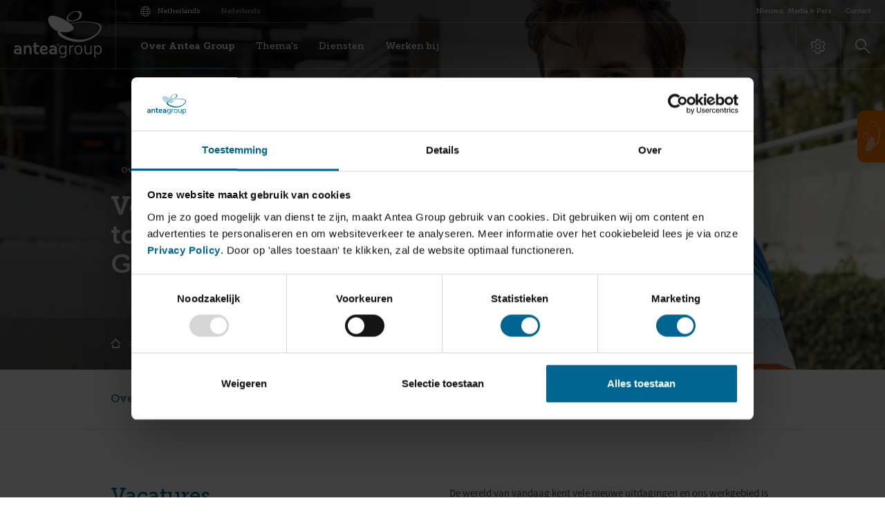

--- FILE ---
content_type: text/html; charset=UTF-8
request_url: https://anteagroup.nl/over-ons/werken-bij-antea-group
body_size: 13491
content:

<!DOCTYPE html>
<html lang="nl">

<head>
    <meta charset="utf-8">    <meta name="viewport" content="width=device-width, initial-scale=1">
    <title>Werken bij Antea Group | Advies en ingenieursbureau  | Antea Group</title><meta name="description" content="Antea Group is een internationaal ingenieurs- en adviesbureau. Wil jij ook meewerken aan onze missie om Nederland elke dag een stukje mooier te maken?"><meta name="keywords" content="Werken bij Antea Group 
Advies en ingenieursbureau "><meta property="og:title" content="Werken bij Antea Group | Advies en ingenieursbureau "><meta property="og:description" content="Antea Group is een internationaal ingenieurs- en adviesbureau. Wil jij ook meewerken aan onze missie om Nederland elke dag een stukje mooier te maken?"><meta property="og:image" content="https://cdnpreprodanteagroup.blob.core.windows.net/prod/media/resized/2/337e9008-c6c0-43c0-bbf9-f2cc708b3fa1/1200x1200_werken-bij-antea-group.jpg"><meta name="twitter:image" content="https://cdnpreprodanteagroup.blob.core.windows.net/prod/media/resized/2/337e9008-c6c0-43c0-bbf9-f2cc708b3fa1/1200x1200_werken-bij-antea-group.jpg"><meta name="twitter:description" content="Antea Group is een internationaal ingenieurs- en adviesbureau. Wil jij ook meewerken aan onze missie om Nederland elke dag een stukje mooier te maken?"><meta name="twitter:title" content="Werken bij Antea Group | Advies en ingenieursbureau "><meta name="twitter:card" content="summary_large_image"><meta property="og:site_name" content="Antea Group"><meta property="og:url" content="https://anteagroup.nl/over-ons/werken-bij-antea-group"><meta property="og:type" content="article"><meta property="og:locale" content="nl_NL"><link href="https://anteagroup.nl/over-ons/werken-bij-antea-group" rel="canonical"><meta http-equiv="content-language" content="nl-nl">    <link rel="apple-touch-icon" sizes="57x57" href="/favicons/apple-icon-57x57.png">
<link rel="apple-touch-icon" sizes="60x60" href="/favicons/apple-icon-60x60.png">
<link rel="apple-touch-icon" sizes="72x72" href="/favicons/apple-icon-72x72.png">
<link rel="apple-touch-icon" sizes="76x76" href="/favicons/apple-icon-76x76.png">
<link rel="apple-touch-icon" sizes="114x114" href="/favicons/apple-icon-114x114.png">
<link rel="apple-touch-icon" sizes="120x120" href="/favicons/apple-icon-120x120.png">
<link rel="apple-touch-icon" sizes="144x144" href="/favicons/apple-icon-144x144.png">
<link rel="apple-touch-icon" sizes="152x152" href="/favicons/apple-icon-152x152.png">
<link rel="apple-touch-icon" sizes="180x180" href="/favicons/apple-icon-180x180.png">
<link rel="icon" type="image/png" sizes="192x192"  href="/favicons/android-icon-192x192.png">
<link rel="icon" type="image/png" sizes="32x32" href="/favicons/favicon-32x32.png">
<link rel="icon" type="image/png" sizes="96x96" href="/favicons/favicon-96x96.png">
<link rel="icon" type="image/png" sizes="16x16" href="/favicons/favicon-16x16.png">
<link rel="manifest" href="/favicons/manifest.json">
<meta name="msapplication-TileColor" content="#ffffff">
<meta name="msapplication-TileImage" content="/favicons/ms-icon-144x144.png">
<meta name="theme-color" content="#ffffff">
    <link rel="stylesheet" href="/dist/styles/app.css" defer="defer">
    <script type="text/javascript">
        var siteUrl = 'https://anteagroup.nl';
        var currentLocale = 'nl_NL';
    </script>

    <script src="/dist/scripts/app.js" defer="defer"></script>
            <!-- Google tag (gtag.js) -->
<script async src="https://www.googletagmanager.com/gtag/js?id=AW-1064460722">
</script>
<script>
  window.dataLayer = window.dataLayer || [];
  function gtag(){dataLayer.push(arguments);}
  gtag('js', new Date());

  gtag('config', 'AW-1064460722');
</script>
<style>

html {
scroll-padding-top: 150px;
}

</style>    </head>

<body class="service-view">

<!-- Google Tag Manager -->
<noscript><iframe src="//www.googletagmanager.com/ns.html?id=GTM-NJCXNXH" height="0" width="0" style="display:none;visibility:hidden"></iframe></noscript>
<script type="text/javascript">(function(w,d,s,l,i){w[l]=w[l]||[];w[l].push({'gtm.start':new Date().getTime(),event:'gtm.js'});var f=d.getElementsByTagName(s)[0];var j=d.createElement(s);var dl=l!='dataLayer'?'&l='+l:'';j.src='//www.googletagmanager.com/gtm.js?id='+i+dl;j.type='text/javascript';j.async=true;f.parentNode.insertBefore(j,f);})(window,document,'script','dataLayer','GTM-NJCXNXH');</script>
<!-- End Google Tag Manager -->




<a href="#main" class="navbar-skipper" aria-label="Ga naar hoofdinhoud" tabindex="0">
    <span>
        Ga naar hoofdinhoud    </span>
</a>

<nav class="navbar" role="navigation">
    <div class="navbar-inner">
        <a href="/" class="navbar-brand" tabindex="0" aria-label="Netherlands homepage">
                                <svg xmlns="http://www.w3.org/2000/svg" version="1.1" viewBox="0 0 174.9 93.5" aria-labelledby="logoTitle logoDesc">
        <title id="logoTitle">Netherlands</title>
        <desc id="logoDesc">Logo Netherlands</desc>
        <g class="brand-name">
            <path d="M88.3 66.4c0-.1 0-.2-.1-.2 0-.1-.1-.1-.2-.1h-.1-.5v.8h.5c.1 0 .1 0 .2-.1l.1-.1c0-.2.1-.3.1-.3zm.7 1.9s0 .1 0 0c0 .1 0 .1 0 0-.1.1-.1.1-.2.1h-.4-.1l-.3-.6c0-.1-.1-.1-.1-.2s-.1-.1-.1-.1l-.1-.1h-.4v1.1h-.1-.2-.1v-2.6c0-.1 0-.1.1-.1H88.2c.1 0 .2 0 .3.1.1 0 .2.1.2.2.1.1.1.1.1.2s.1.2.1.3v.3c0 .1-.1.2-.1.2 0 .1-.1.1-.2.2-.1 0-.2.1-.2.1s.1 0 .1.1l.1.1.1.1c0 .1.1.1.1.2l.2.6v-.2z"/>
            <path d="M85.8 67c0 1.1.9 1.9 2 2 1.1 0 2-.9 2-2s-.9-2-2-2c-1.1.1-1.9.9-2 2zm-.4 0c0-1.3 1.1-2.4 2.4-2.4 1.4 0 2.4 1.1 2.5 2.4 0 1.3-1.1 2.4-2.4 2.4-1.4 0-2.5-1-2.5-2.4z" />
            <path d="M8.5 82.8c.7 0 1.3-.2 1.9-.6.6-.5.9-1.1.9-1.8 0-.8-.3-1.4-.9-1.8-.6-.4-1.2-.6-1.9-.6H7c-1.9 0-2.9.8-2.9 2.4 0 1.6 1 2.4 2.9 2.4h1.5zM13 70.3c1.5 1.3 2.2 3.1 2.2 5.1v10.7h-3.8l-.1-1.4c-1.1 1-2.7 1.5-4.5 1.5h-.6c-1.7 0-3.1-.5-4.2-1.4-1.4-1-2-2.4-2-4.2 0-1.8.6-3.3 1.9-4.4 1.1-1 2.6-1.5 4.2-1.5H7c1.7 0 3.1.5 4.2 1.5v-.5c0-1-.1-1.7-.2-2.2-.5-1.2-1.6-1.8-3.1-1.8-2 0-3.9.6-5.8 1.7l-1-3.9 1.2-.5c.5-.2 1-.3 1.4-.4 1.1-.3 2.4-.4 3.8-.4 2.2 0 4.1.7 5.5 2.1z"/>
            <path d="M31.2 86.1V75.5c0-1.2-.4-2.2-1.1-2.9-.7-.7-1.6-1-2.6-1s-1.8.3-2.5 1-1.1 1.7-1.1 2.9v10.6h-4V68.9l4-.6v2c1.3-1.4 3-2.2 5-2.2 1.8 0 3.3.6 4.5 1.8 1.3 1.3 2 2.9 2 4.9v11.1h-4.2"/>
            <path d="M41.6 84.1c-.8-1.2-1.2-2.8-1.2-4.6v-8H38v-3.2h2.4v-5.1l4-.8v5.8h6.2v3.2h-6.2v8c0 2.1.8 3.1 2.4 3.1 1.1 0 2.2-.4 3.1-1.3V85c-.5.3-1 .6-1.7.8-.8.2-1.6.4-2.5.4-1.7 0-3.1-.7-4.1-2.1"/>
            <path d="M61 75.8c1.6 0 2.4-.6 2.4-1.9 0-1.4-1-2.1-2.9-2.1-1.4 0-2.5.4-3.2 1.3-.6.7-.9 1.6-.9 2.7H61zm5.7 8.6c-.1 0-.1.1 0 0l-1 .6c-.4.3-.9.5-1.4.6-.6.2-1.2.4-2 .5-.8.1-1.7.2-2.7.2-2.1 0-3.9-.7-5.4-2.2-1.5-1.5-2.2-3.4-2.2-5.8v-1.9c0-2.3.8-4.3 2.4-5.8 1.5-1.5 3.5-2.3 5.9-2.3 2 0 3.7.5 5 1.6 1.3 1.1 2 2.5 2 4.3v.1c0 3-2 4.5-6.1 4.5h-5v.3c0 1.1.4 2 1.2 2.7.7.7 1.7 1.1 2.7 1.1 1.3 0 2.5-.3 3.7-.8 1-.5 2-1.1 2.8-1.9l.1 4.2z"/>
            <path d="M79 82.8c.7 0 1.3-.2 1.9-.6.6-.5.9-1.1.9-1.8 0-.8-.3-1.4-.9-1.8-.6-.4-1.2-.6-1.9-.6h-1.4c-1.9 0-2.9.8-2.9 2.4 0 1.6 1 2.4 2.9 2.4H79zm4.5-12.5c1.5 1.3 2.2 3.1 2.2 5.1v10.7h-3.8l-.1-1.4c-1.1 1-2.7 1.5-4.5 1.5h-.7c-1.7 0-3.1-.5-4.2-1.4-1.3-1.1-1.9-2.5-1.9-4.2 0-1.8.6-3.3 1.9-4.4 1.1-1 2.6-1.5 4.2-1.5h.8c1.7 0 3.1.5 4.2 1.5v-.5c0-1-.1-1.7-.2-2.2-.5-1.2-1.6-1.8-3.1-1.8-2 0-3.9.6-5.8 1.7l-1-3.9 1.2-.5c.5-.2 1-.3 1.4-.4 1.1-.3 2.4-.4 3.8-.4 2.3 0 4.2.7 5.6 2.1z"/>
            <path d="M101 82.5c1-1 1.5-2.1 1.5-3.5v-3.4c0-1.5-.5-2.6-1.5-3.6-1-.9-2.1-1.3-3.5-1.3s-2.5.4-3.4 1.3c-.9.9-1.4 2.1-1.4 3.6v3.5c0 1.4.5 2.6 1.4 3.5.9.9 2.1 1.4 3.5 1.4 1.3-.1 2.4-.5 3.4-1.5zm4 4.1c0 1.9-.7 3.5-2.2 4.7-1.3 1.1-2.8 1.7-4.5 1.7-1.3 0-2.6-.2-3.9-.5-.5-.1-1-.3-1.5-.4-.4-.1-.7-.3-1-.4l.3-2.6.9.5c.5.2.9.4 1.4.6 1.3.5 2.4.7 3.5.7s2.2-.4 3-1.1c.9-.7 1.4-1.6 1.4-2.6v-3.6c-.3.6-.9 1.1-1.9 1.6-1.1.6-2.4.9-3.6.9-1.8 0-3.3-.6-4.6-1.8-1.4-1.3-2.1-3-2.1-5v-4.4c0-1.8.7-3.4 2-4.6 1.3-1.2 2.9-1.8 4.7-1.8 1.3 0 2.5.3 3.6.8.9.4 1.5 1 2 1.7v-2.5h2.5v18.1z"/>
            <path d="M110.5 68.8l2.4-.4v3l.1-.4c1-1.8 2.4-2.6 4.4-2.6.3 0 .6 0 1 .1s.7.2.9.3v2.3c-.7-.2-1.3-.3-1.9-.3-1.3 0-2.3.5-3.2 1.4-.9.9-1.3 1.9-1.3 3v10.9h-2.4V68.8"/>
            <path d="M124.8 72.2c-.9 1-1.4 2.3-1.4 3.8v2.6c0 1.6.5 2.9 1.4 3.9 1 1 2.3 1.5 3.9 1.5s2.9-.5 3.8-1.5c.9-1 1.3-2.3 1.3-3.9V76c0-1.5-.4-2.8-1.3-3.8-.9-1.1-2.2-1.6-3.8-1.6-1.6 0-2.9.5-3.9 1.6zM123 84c-1.4-1.5-2.2-3.4-2.2-5.8v-1.9c0-2.2.7-4.1 2.2-5.6 1.5-1.6 3.4-2.3 5.7-2.3 2.2 0 4 .8 5.5 2.3 1.4 1.5 2.1 3.4 2.1 5.6v2.1c0 2.3-.7 4.1-2.1 5.6-1.4 1.5-3.2 2.2-5.4 2.2-2.4 0-4.4-.7-5.8-2.2z"/>
            <path d="M141 68.5h2.5v10.6c0 3.2 1.5 4.7 4.5 4.7 1.3 0 2.4-.4 3.3-1.3.9-.9 1.3-2 1.3-3.4V68.5h2.5v17.6h-2.5v-2.2c-1.5 1.5-3.1 2.3-5.1 2.3-4.4 0-6.6-2.5-6.6-7.5V68.5"/>
            <path d="M162.5 79.1c0 1.4.5 2.5 1.5 3.5 1 .9 2.1 1.4 3.4 1.4 1.5 0 2.7-.4 3.5-1.2.9-.9 1.4-2.1 1.4-3.6v-3.5c0-1.6-.5-2.8-1.4-3.7-.9-.8-2-1.2-3.4-1.2-1.3 0-2.5.5-3.5 1.4-1 1-1.5 2.2-1.5 3.6v3.3zm0 13.6l-2.5.3V68.8l2.5-.4v2.7c.5-.7 1.2-1.3 2-1.8 1.1-.6 2.3-.9 3.6-.9 1.9 0 3.5.7 4.8 2 1.3 1.3 2 2.9 2 4.8V79c0 2.1-.7 3.9-2 5.2-1.3 1.3-2.9 1.9-4.8 1.9-1.3 0-2.5-.3-3.6-.9-1-.5-1.6-1.1-1.9-1.7v9.2h-.1z"/>
        </g>
        <path class="round-middle" d="M104 18.8S68.2-1.6 68.4 17.1c0 0 .1 4.7 2.3 8.8 0 0 7.8 19.2 36.7 16.1 0-.1 28.8-4-3.4-23.2"/>
        <path class="round-bottom" d="M131.6 57c-1.2 0-2.4 0-3.6-.1-16.3-1.1-42.7-11.5-34.7-20.7 6.9-8 22.5-12.3 38.3-13.5 12.2-.9 24.5.1 33.2 2.7 18.4 6.3-4.6 31.5-33.2 31.6m35.5-32.8c-9.2-2.8-22.4-3.8-35.5-2.7C114.1 23 96.7 28.3 88.9 38c-8.8 11 19.6 22.6 37.3 23.5 1.8.1 3.6.1 5.4 0 22.6-1.3 42.5-17.5 43-28.4v-.8c-.2-3.7-2.5-6.6-7.5-8.1"/>
        <path class="round-top" d="M123.7 1.5c-5.3-.1-13.3 4.4-15.3 11.2-2.2 7.4 9.2 6.8 14.8 4.8 10.4-3.9 9.8-16.4.5-16m1.5 17.3c-7.6 2.6-22.9 3.5-19.8-5.6C108.2 5 119-.6 126.2-.6c12.4-.5 13 14.6-1 19.4"/>
    </svg>
                    </a>

        <div class="navbar-content">
            <div class="navbar-nav-top-wrapper">
                <div class="language-selector">
                    <button type="button" class="language-toggler" data-toggler="language" aria-label="Verander de taal" tabindex="0">
                        <i class="icon-language"></i>
                        <span>
                            Netherlands<i class="icon-chevron-right d-lg-none"></i>
                        </span>
                    </button>

                    
<!-- todo: AN-179 - frontend please style this language select -->


<div class="language-selector-inline">
    <span>Nederlands</span>
                </div>

<div class="extra-menu extra-menu--language">
    <div class="holder">
        <button type="button" class="extra-menu__title" tabindex="0">
            Selecteer een taal        </button>

        <div class="card card--extra-menu">
            <div class="card--extra-menu__inner">
                <h3 class="card--extra-menu__title" tabindex="0">
                    Selecteer je regio                </h3>

                
<form class="form-row form-row--website-switcher" method="post" action="/locale/switch-website">
    <input type="hidden" name="from_country_region" value="2"/>
    <input type="hidden" name="from_language" value="nl_NL"/>
    <div class="form-group">
        <div class="custom-select-wrapper">
            <div class="custom-select custom-select--round">
                <select name="country_region">
                                                                                                                        <option data-color="#fe7800" value="2" selected  >Netherlands</option>
                                                                                                                        <option data-color="#004b84" value="4"   >France</option>
                                                                                                                        <option data-color="#88b04b" value="3"   >United States</option>
                                                                                                                        <option data-color="#ff0000" value="9"   >Belgium</option>
                                                                                                                        <option data-color="#9c9c9c" value="11"   >Spain & Latin America</option>
                                                                                                                        <option data-color="#273db0" value="5"   >Poland</option>
                                                                                                                        <option data-color="#57b6b2" value="8"   >India</option>
                                                                                                                        <option data-color="#3e7925" value="6"   >Brazil</option>
                                                                                                                        <option data-color="#00638e" value="10"   >International</option>
                                                                                                                        <option data-color="#00b5ee" value="12"   >UK</option>
                                    </select>
            </div>
        </div>
    </div>

    <div class="form-group">
        <div class="custom-select-wrapper">
            <div class="custom-select custom-select--round">
                <select name="language">
                    <option value="nl_NL" selected>Nederlands</option>
                                                                                </select>
            </div>
        </div>
    </div>

    <button type="submit" class="btn btn--cornflower btn--ir mt-0">
        Ga naar website<i class="icon-arrow-right"></i>
    </button>
</form>
            </div>
        </div>
    </div>
</div>
                </div>

                <ul class="navbar-nav-top">
                        <li class="nav-item dropdown ">
        <button type="button" class="nav-link dropdown-toggle" aria-haspopup="true" aria-expanded="false"
                aria-label="Nieuws, Media & Pers">
            <span>Nieuws, Media & Pers</span>
        </button>

        <div class="dropdown-menu dropdown-parent-menu ">
            <div class="holder">
                                    <button type="button" class="dropdown-hide">
                        <span>Nieuws, Media & Pers</span>
                    </button>
                
                                    <div class="dropdown-menu__list">
                        <ul role="menu">
                            
                                                                <li role="menuitem" class="dropdown-item dropdown-submenu">
                                        <button type="button" class="dropdown-link dropdown-toggle" aria-haspopup="true"
                                                aria-expanded="false" aria-label="Nieuws & Media">
                                            <span>Nieuws & Media</span>
                                        </button>

                                        <div role="menu" class="dropdown-menu collapse">
                                            <div class="inner">
                                                                                                        <a href="https://anteagroup.nl/nieuws-media/nieuws"
                                                           target="_self"
                                                           role="menuitem"
                                                           aria-label="Nieuws">Nieuws</a>
                                                                                                            <a href="https://anteagroup.nl/nieuws-media/blogs"
                                                           target="_self"
                                                           role="menuitem"
                                                           aria-label="Blogs">Blogs</a>
                                                                                                            <a href="https://anteagroup.nl/nieuws-media/events"
                                                           target="_self"
                                                           role="menuitem"
                                                           aria-label="Events">Events</a>
                                                                                                            <a href="https://anteagroup.nl/nieuws-media/video"
                                                           target="_self"
                                                           role="menuitem"
                                                           aria-label="Video's">Video's</a>
                                                                                                            <a href="https://anteagroup.nl/nieuws-media/webinars"
                                                           target="_self"
                                                           role="menuitem"
                                                           aria-label="Webinars">Webinars</a>
                                                                                                            <a href="https://anteagroup.nl/nieuws-media/podcast"
                                                           target="_self"
                                                           role="menuitem"
                                                           aria-label="Podcasts">Podcasts</a>
                                                                                                </div>

                                                                                            <a href="https://anteagroup.nl/nieuws-media" class="btn btn--ir bg-cornflower"
                                                   aria-label="Naar overzicht">
                                                    Naar overzicht                                                    <i class="icon-arrow-right"></i>
                                                </a>
                                                                                    </div>
                                    </li>
                                                                    <li role="menuitem" class="dropdown-item dropdown-submenu">
                                        <button type="button" class="dropdown-link dropdown-toggle" aria-haspopup="true"
                                                aria-expanded="false" aria-label="Pers & Publicaties">
                                            <span>Pers & Publicaties</span>
                                        </button>

                                        <div role="menu" class="dropdown-menu collapse">
                                            <div class="inner">
                                                                                                        <a href="https://anteagroup.nl/persberichten"
                                                           target="_self"
                                                           role="menuitem"
                                                           aria-label="Persberichten">Persberichten</a>
                                                                                                            <a href="https://anteagroup.nl/beeldenbank"
                                                           target="_self"
                                                           role="menuitem"
                                                           aria-label="Beeldenbank">Beeldenbank</a>
                                                                                                            <a href="https://anteagroup.nl/nieuws-media/in-de-media"
                                                           target="_self"
                                                           role="menuitem"
                                                           aria-label="In de media">In de media</a>
                                                                                                            <a href="https://tagm.anteagroup.nl/online-tagm/tagm-the-antea-group-magazine"
                                                           target="_blank"
                                                           role="menuitem"
                                                           aria-label="Online Magazine: TAGM">Online Magazine: TAGM</a>
                                                                                                            <a href="https://anteagroup.nl/publicaties"
                                                           target="_self"
                                                           role="menuitem"
                                                           aria-label="Publicaties">Publicaties</a>
                                                                                                </div>

                                                                                            <a href="https://anteagroup.nl/pers-publicaties" class="btn btn--ir bg-cornflower"
                                                   aria-label="Naar overzicht">
                                                    Naar overzicht                                                    <i class="icon-arrow-right"></i>
                                                </a>
                                                                                    </div>
                                    </li>
                                                        </ul>

                                            </div>
                
                            </div>
        </div>
    </li>
    <li role="none" class="nav-item ">
        <a href="https://anteagroup.nl/contact" target="_self"
           aria-label="Contact"
           role="menuitem"
           aria-haspopup="false"
           aria-expanded="false"
           class="nav-link"><span>Contact</span></a>
    </li>
                </ul>
            </div>

            <nav class="navbar-nav-main-wrapper">
                <div class="navbar-collapse">
                    <ul class="navbar-nav">
                            <li class="nav-item dropdown current active">
        <button type="button" class="nav-link dropdown-toggle" aria-haspopup="true" aria-expanded="false"
                aria-label="Over Antea Group">
            <span>Over Antea Group</span>
        </button>

        <div class="dropdown-menu dropdown-parent-menu ">
            <div class="holder">
                                    <button type="button" class="dropdown-hide">
                        <span>Over Antea Group</span>
                    </button>
                
                                    <div class="dropdown-menu__list">
                        <ul role="menu">
                            
                                                                <li role="none" class="dropdown-item">
                                        <a href="https://anteagroup.nl/over-ons" target="_self"
                                           role="menuitem"
                                           aria-label="Over ons"
                                           aria-haspopup="false"
                                           aria-expanded="false"
                                           class="dropdown-link">Over ons</a>
                                    </li>
                                                                    <li role="menuitem" class="dropdown-item dropdown-submenu">
                                        <button type="button" class="dropdown-link dropdown-toggle" aria-haspopup="true"
                                                aria-expanded="false" aria-label="Wie we zijn">
                                            <span>Wie we zijn</span>
                                        </button>

                                        <div role="menu" class="dropdown-menu collapse">
                                            <div class="inner">
                                                                                                        <a href="https://anteagroup.nl/over-ons/ons-verhaal"
                                                           target="_self"
                                                           role="menuitem"
                                                           aria-label="Ons verhaal">Ons verhaal</a>
                                                                                                            <a href="https://anteagroup.nl/over-ons/werken-bij-antea-group"
                                                           target="_self"
                                                           role="menuitem"
                                                           aria-label="Werken bij Antea Group">Werken bij Antea Group</a>
                                                                                                            <a href="https://anteagroup.nl/organisatiestructuur"
                                                           target="_self"
                                                           role="menuitem"
                                                           aria-label="Organisatiestructuur">Organisatiestructuur</a>
                                                                                                            <a href="https://anteagroup.nl/businesslijnen"
                                                           target="_self"
                                                           role="menuitem"
                                                           aria-label="Businesslijnen">Businesslijnen</a>
                                                                                                            <a href="https://anteagroup.nl/duurzaamheid"
                                                           target="_self"
                                                           role="menuitem"
                                                           aria-label="Duurzaamheid">Duurzaamheid</a>
                                                                                                            <a href="https://anteagroup.nl/themes/innovatie"
                                                           target="_self"
                                                           role="menuitem"
                                                           aria-label="Innovatie">Innovatie</a>
                                                                                                </div>

                                                                                    </div>
                                    </li>
                                                                    <li role="menuitem" class="dropdown-item dropdown-submenu">
                                        <button type="button" class="dropdown-link dropdown-toggle" aria-haspopup="true"
                                                aria-expanded="false" aria-label="Hoe wij werken">
                                            <span>Hoe wij werken</span>
                                        </button>

                                        <div role="menu" class="dropdown-menu collapse">
                                            <div class="inner">
                                                                                                        <a href="https://anteagroup.nl/over-ons/veiligheid"
                                                           target="_self"
                                                           role="menuitem"
                                                           aria-label="Veiligheid">Veiligheid</a>
                                                                                                            <a href="https://anteagroup.nl/bedrijfscode"
                                                           target="_self"
                                                           role="menuitem"
                                                           aria-label="Bedrijfscode">Bedrijfscode</a>
                                                                                                            <a href="https://anteagroup.nl/certificaten-erkenningen"
                                                           target="_self"
                                                           role="menuitem"
                                                           aria-label="Certificaten en erkenningen">Certificaten en erkenningen</a>
                                                                                                            <a href="https://anteasport.nl/"
                                                           target="_blank"
                                                           role="menuitem"
                                                           aria-label="Antea Sport">Antea Sport</a>
                                                                                                </div>

                                                                                    </div>
                                    </li>
                                                        </ul>

                                            </div>
                
                            </div>
        </div>
    </li>
    <li class="nav-item dropdown ">
        <button type="button" class="nav-link dropdown-toggle" aria-haspopup="true" aria-expanded="false"
                aria-label="Thema's">
            <span>Thema's</span>
        </button>

        <div class="dropdown-menu dropdown-parent-menu ">
            <div class="holder">
                                    <button type="button" class="dropdown-hide">
                        <span>Thema's</span>
                    </button>
                
                                    <div class="dropdown-menu__list">
                        <ul role="menu">
                            
                                                                <li role="none" class="dropdown-item">
                                        <a href="https://anteagroup.nl/themes/circulaire-economie" target="_self"
                                           role="menuitem"
                                           aria-label="Circulaire Economie"
                                           aria-haspopup="false"
                                           aria-expanded="false"
                                           class="dropdown-link">Circulaire Economie</a>
                                    </li>
                                                                    <li role="none" class="dropdown-item">
                                        <a href="https://anteagroup.nl/themes/energietransitie" target="_self"
                                           role="menuitem"
                                           aria-label="Energietransitie"
                                           aria-haspopup="false"
                                           aria-expanded="false"
                                           class="dropdown-link">Energietransitie</a>
                                    </li>
                                                                    <li role="none" class="dropdown-item">
                                        <a href="https://anteagroup.nl/themes/klimaatadaptatie" target="_self"
                                           role="menuitem"
                                           aria-label="Klimaatadaptatie"
                                           aria-haspopup="false"
                                           aria-expanded="false"
                                           class="dropdown-link">Klimaatadaptatie</a>
                                    </li>
                                                                    <li role="none" class="dropdown-item">
                                        <a href="https://anteagroup.nl/themes/vervangingsopgave" target="_self"
                                           role="menuitem"
                                           aria-label="Vervangingsopgave"
                                           aria-haspopup="false"
                                           aria-expanded="false"
                                           class="dropdown-link">Vervangingsopgave</a>
                                    </li>
                                                                    <li role="none" class="dropdown-item">
                                        <a href="https://anteagroup.nl/themes/bouwen-aan-blue-zone-nederland" target="_self"
                                           role="menuitem"
                                           aria-label="Gezondheid"
                                           aria-haspopup="false"
                                           aria-expanded="false"
                                           class="dropdown-link">Gezondheid</a>
                                    </li>
                                                        </ul>

                                            </div>
                
                            </div>
        </div>
    </li>
    <li class="nav-item dropdown ">
        <button type="button" class="nav-link dropdown-toggle" aria-haspopup="true" aria-expanded="false"
                aria-label="Diensten">
            <span>Diensten</span>
        </button>

        <div class="dropdown-menu dropdown-parent-menu ">
            <div class="holder">
                                    <button type="button" class="dropdown-hide">
                        <span>Diensten</span>
                    </button>
                
                                    <div class="dropdown-menu__list">
                        <ul role="menu">
                            
                                                                <li role="menuitem" class="dropdown-item dropdown-submenu">
                                        <button type="button" class="dropdown-link dropdown-toggle" aria-haspopup="true"
                                                aria-expanded="false" aria-label="Diensten">
                                            <span>Diensten</span>
                                        </button>

                                        <div role="menu" class="dropdown-menu collapse">
                                            <div class="inner">
                                                                                                        <a href="https://anteagroup.nl/diensten/beweegbare-bruggen"
                                                           target="_self"
                                                           role="menuitem"
                                                           aria-label="Beweegbare bruggen">Beweegbare bruggen</a>
                                                                                                            <a href="https://anteagroup.nl/diensten/bodem-ondergrond"
                                                           target="_self"
                                                           role="menuitem"
                                                           aria-label="Bodem en ondergrond">Bodem en ondergrond</a>
                                                                                                            <a href="https://anteagroup.nl/diensten/data"
                                                           target="_self"
                                                           role="menuitem"
                                                           aria-label="Data science">Data science</a>
                                                                                                            <a href="https://anteagroup.nl/diensten/bouwtechnisch-advies-engineering"
                                                           target="_self"
                                                           role="menuitem"
                                                           aria-label="Bouwtechnisch advies en engineering">Bouwtechnisch advies en engineering</a>
                                                                                                            <a href="https://anteagroup.nl/diensten/vastgoedontwikkeling"
                                                           target="_self"
                                                           role="menuitem"
                                                           aria-label="Vastgoedontwikkeling">Vastgoedontwikkeling</a>
                                                                                                            <a href="https://anteagroup.nl/diensten/omgevingswet"
                                                           target="_self"
                                                           role="menuitem"
                                                           aria-label="Omgevingswet">Omgevingswet</a>
                                                                                                </div>

                                                                                            <a href="https://anteagroup.nl/diensten" class="btn btn--ir bg-cornflower"
                                                   aria-label="Bekijk alle diensten">
                                                    Bekijk alle diensten                                                    <i class="icon-arrow-right"></i>
                                                </a>
                                                                                    </div>
                                    </li>
                                                                    <li role="menuitem" class="dropdown-item dropdown-submenu">
                                        <button type="button" class="dropdown-link dropdown-toggle" aria-haspopup="true"
                                                aria-expanded="false" aria-label="Projecten">
                                            <span>Projecten</span>
                                        </button>

                                        <div role="menu" class="dropdown-menu collapse">
                                            <div class="inner">
                                                                                                        <a href="https://anteagroup.nl/projecten/omgevingsmanagement"
                                                           target="_self"
                                                           role="menuitem"
                                                           aria-label="Omgevingsmanagement">Omgevingsmanagement</a>
                                                                                                            <a href="https://anteagroup.nl/projecten/phs-delft-rijswijk"
                                                           target="_self"
                                                           role="menuitem"
                                                           aria-label="PHS Delft-Rijswijk">PHS Delft-Rijswijk</a>
                                                                                                            <a href="https://anteagroup.nl/projecten/esplanadaplein-almere"
                                                           target="_self"
                                                           role="menuitem"
                                                           aria-label="Esplanadeplein Almere">Esplanadeplein Almere</a>
                                                                                                            <a href="https://anteagroup.nl/projecten/planstudie-kaderrichtlijn"
                                                           target="_self"
                                                           role="menuitem"
                                                           aria-label="Planstudie ‘Kaderrichtlijn Water’ Oost-Nederland krijgt vorm en inhoud">Planstudie ‘Kaderrichtlijn Water’ Oost-Nederland krijgt vorm en inhoud</a>
                                                                                                            <a href="https://anteagroup.nl/projecten/werken-aan-de-komst-van-nieuw-hoogspanningsstation-in-tilburg"
                                                           target="_self"
                                                           role="menuitem"
                                                           aria-label="Werken aan de komst van nieuw hoogspanningsstation in Tilburg">Werken aan de komst van nieuw hoogspanningsstation in Tilburg</a>
                                                                                                            <a href="https://anteagroup.nl/projecten/nationaal-park-de-hoge-veluwe-park-paviljoen"
                                                           target="_self"
                                                           role="menuitem"
                                                           aria-label="Nationaal Park de Hoge Veluwe | Park paviljoen">Nationaal Park de Hoge Veluwe | Park paviljoen</a>
                                                                                                </div>

                                                                                            <a href="https://anteagroup.nl/projecten" class="btn btn--ir bg-cornflower"
                                                   aria-label="Bekijk alle projecten">
                                                    Bekijk alle projecten                                                    <i class="icon-arrow-right"></i>
                                                </a>
                                                                                    </div>
                                    </li>
                                                                    <li role="menuitem" class="dropdown-item dropdown-submenu">
                                        <button type="button" class="dropdown-link dropdown-toggle" aria-haspopup="true"
                                                aria-expanded="false" aria-label="Cursussen & opleidingen">
                                            <span>Cursussen & opleidingen</span>
                                        </button>

                                        <div role="menu" class="dropdown-menu collapse">
                                            <div class="inner">
                                                                                                        <a href="https://anteagroup.nl/cursussen-opleidingen/masterclass-geluid-grootschalige-ontwikkelingen"
                                                           target="_self"
                                                           role="menuitem"
                                                           aria-label="Masterclass geluid grootschalige ontwikkelingen">Masterclass geluid grootschalige ontwikkelingen</a>
                                                                                                            <a href="https://anteagroup.nl/cursussen-opleidingen/omgevingsmanagement-vergunningen-ontheffingen-en-procedures"
                                                           target="_self"
                                                           role="menuitem"
                                                           aria-label="Omgevingsmanagement voor overheden en aannemers">Omgevingsmanagement voor overheden en aannemers</a>
                                                                                                            <a href="https://anteagroup.nl/cursussen-opleidingen/tweedaagse-training-vergunningenmanagement"
                                                           target="_self"
                                                           role="menuitem"
                                                           aria-label="2-Daagse vergunningenmanagement">2-Daagse vergunningenmanagement</a>
                                                                                                            <a href="https://anteagroup.nl/cursussen-opleidingen/stikstofdepositie"
                                                           target="_self"
                                                           role="menuitem"
                                                           aria-label="Stikstofdepositie cursussen">Stikstofdepositie cursussen</a>
                                                                                                            <a href="https://anteagroup.nl/cursussen-opleidingen/cursus-bro"
                                                           target="_self"
                                                           role="menuitem"
                                                           aria-label="Workshop introductie BRO">Workshop introductie BRO</a>
                                                                                                </div>

                                                                                            <a href="https://anteagroup.nl/cursussen-opleidingen" class="btn btn--ir bg-cornflower"
                                                   aria-label="Bekijk alle cursussen & opleidingen">
                                                    Bekijk alle cursussen & opleidingen                                                    <i class="icon-arrow-right"></i>
                                                </a>
                                                                                    </div>
                                    </li>
                                                        </ul>

                                            </div>
                
                            </div>
        </div>
    </li>
    <li role="none" class="nav-item ">
        <a href="https://www.werkenbijanteagroup.nl/" target="_self"
           aria-label="Werken bij"
           role="menuitem"
           aria-haspopup="false"
           aria-expanded="false"
           class="nav-link"><span>Werken bij</span></a>
    </li>
                    </ul>

                    <div class="navbar-active-marker d-none d-lg-block"></div>
                </div>
            </nav>
        </div>

        <div class="navbar-toggles">
            <div class="navbar-toggler--settings-wrapper">
                                    <button type="button" class="navbar-toggler navbar-toggler--settings" aria-label="Verander website instellingen" data-toggler="accessibility" tabindex="0">
                        <span class="navbar-toggler-icon">
                            <span class="line line--cross"></span>
                            <i class="icon-settings"></i>
                        </span>
                    </button>
                
                <div class="extra-menu extra-menu--accessibility">
    <div class="holder">
        <span class="extra-menu__title" tabindex="0">
            Toegankelijkheid        </span>

        <div class="card card--extra-menu">
            <div class="card--extra-menu__inner">
                <h3 class="card--extra-menu__title" tabindex="0">
                    Toegankelijkheid                </h3>

                <div class="card--extra-menu__setting">
                    <h6 class="card--extra-menu__subtitle" tabindex="0">
                        Klik op de plus en min om de lettergrootte aan te passen.                     </h6>

                    <div class="font-resizer">
                        <button type="button" id="font-size-down" class="font-resizer__btn font-resizer__btn--smaller" aria-label="Kleinere lettergrootte" disabled>
                        </button>

                        <div class="font-resizer__sizes">
                            <span>A</span>
                            <span>A</span>
                            <span>A</span>
                        </div>
                        
                        <button type="button" id="font-size-up" class="font-resizer__btn font-resizer__btn--bigger" aria-label="Grotere lettergrootte">
                        </button>
                    </div>
                </div>

                <div class="card--extra-menu__setting">
                    <h6 class="card--extra-menu__subtitle" tabindex="0">
                        Klik op onderstaande knoppen om het contrast aan of uit te zetten.                     </h6>

                    <div class="contrast-mode">
                        <button type="button" data-type="avg" class="contrast-mode__toggle contrast-mode__toggle--avg" aria-label="Schakel naar gemiddeld contrast">
                            <i>A</i>
                            <span>gemiddeld</span>
                        </button type="button">

                        <button type="button" data-type="high" class="contrast-mode__toggle contrast-mode__toggle--high" aria-label="Schakel naar hoog contrast">
                            <i>A</i>
                            <span>Hoog</span>
                        </button type="button">

                        <button type="button" data-type="max" class="contrast-mode__toggle contrast-mode__toggle--max" aria-label="Schakel naar maximaal contrast">
                            <i>A</i>
                            <span>Maximaal</span>
                        </button type="button">
                    </div>
                </div>
            </div>
        </div>
    </div>
</div>
            </div>

                            <div class="navbar-toggler--settings-wrapper">
                    <button type="button" class="navbar-toggler navbar-toggler--search" aria-label="Zoek op website" data-toggler="search" tabindex="0">
                        <span class="navbar-toggler-icon">
                            <span class="line line--cross"></span>
                            <i class="icon-search"></i>
                        </span>
                    </button>

                    
<div class="extra-menu extra-menu--search">
    <div class="holder">
        <span class="extra-menu__title" tabindex="0">
            Zoeken        </span>

        <div class="card card--extra-menu">
            <div class="card--extra-menu__inner">
                <h5 class="card--extra-menu__toptitle d-none d-lg-block" tabindex="0">
                    Vraag het aan Antea Group                </h5>

                <h3 class="card--extra-menu__title" tabindex="0">
                    Waar ben je naar op zoek?                </h3>

                <form method="get" accept-charset="utf-8" class="form-row" action="/zoeken">                    <div class="form-group">
                        <input type="search" name="s" class="form-control form-control--round" placeholder="Zoek op onderwerp of zoekwoord">
                    </div>

                    <button type="submit" class="btn btn--cornflower btn--ir mt-0">
                        Vind<i class="icon-search"></i>
                    </button>
                </form>            </div>
        </div>
    </div>
</div>
                </div>
            
            <button type="button" class="navbar-toggler navbar-toggler--nav d-lg-none" tabindex="-1">
                <span class="navbar-toggler-icon">
                    <span class="line line--cross"></span>
                    <span class="line line--default"></span>
                </span>
            </button>
        </div>
    </div>

    <div class="navbar-nav-backdrop"></div>
</nav>

<main id="main">
    
    


        <figure class="hero-media hero-media--parallax  ">
					
<picture class="">
    <!-- Sources -->
                                                    <source data-srcset="https://cdnpreprodanteagroup.blob.core.windows.net/prod/media/resized/2/337e9008-c6c0-43c0-bbf9-f2cc708b3fa1/2560xauto_werken-bij-antea-group.webp" media="(min-width: 1920px)" type="image/webp">
            
                            <source data-srcset="https://cdnpreprodanteagroup.blob.core.windows.net/prod/media/resized/2/337e9008-c6c0-43c0-bbf9-f2cc708b3fa1/2560xauto_werken-bij-antea-group.jpg, https://cdnpreprodanteagroup.blob.core.windows.net/prod/media/resized/2/337e9008-c6c0-43c0-bbf9-f2cc708b3fa1/5120xauto_werken-bij-antea-group.jpg 2x" media="(min-width: 1920px)" type="image/jpeg">
                                                            <source data-srcset="https://cdnpreprodanteagroup.blob.core.windows.net/prod/media/resized/2/337e9008-c6c0-43c0-bbf9-f2cc708b3fa1/1920xauto_werken-bij-antea-group.webp" media="(min-width: 1440px)" type="image/webp">
            
                            <source data-srcset="https://cdnpreprodanteagroup.blob.core.windows.net/prod/media/resized/2/337e9008-c6c0-43c0-bbf9-f2cc708b3fa1/1920xauto_werken-bij-antea-group.jpg, https://cdnpreprodanteagroup.blob.core.windows.net/prod/media/resized/2/337e9008-c6c0-43c0-bbf9-f2cc708b3fa1/3840xauto_werken-bij-antea-group.jpg 2x" media="(min-width: 1440px)" type="image/jpeg">
                                                            <source data-srcset="https://cdnpreprodanteagroup.blob.core.windows.net/prod/media/resized/2/337e9008-c6c0-43c0-bbf9-f2cc708b3fa1/1440xauto_werken-bij-antea-group.webp" media="(min-width: 1280px)" type="image/webp">
            
                            <source data-srcset="https://cdnpreprodanteagroup.blob.core.windows.net/prod/media/resized/2/337e9008-c6c0-43c0-bbf9-f2cc708b3fa1/1440xauto_werken-bij-antea-group.jpg, https://cdnpreprodanteagroup.blob.core.windows.net/prod/media/resized/2/337e9008-c6c0-43c0-bbf9-f2cc708b3fa1/2880xauto_werken-bij-antea-group.jpg 2x" media="(min-width: 1280px)" type="image/jpeg">
                                                            <source data-srcset="https://cdnpreprodanteagroup.blob.core.windows.net/prod/media/resized/2/337e9008-c6c0-43c0-bbf9-f2cc708b3fa1/1280xauto_werken-bij-antea-group.webp" media="(min-width: 1024px)" type="image/webp">
            
                            <source data-srcset="https://cdnpreprodanteagroup.blob.core.windows.net/prod/media/resized/2/337e9008-c6c0-43c0-bbf9-f2cc708b3fa1/1280xauto_werken-bij-antea-group.jpg, https://cdnpreprodanteagroup.blob.core.windows.net/prod/media/resized/2/337e9008-c6c0-43c0-bbf9-f2cc708b3fa1/2560xauto_werken-bij-antea-group.jpg 2x" media="(min-width: 1024px)" type="image/jpeg">
                                                            <source data-srcset="https://cdnpreprodanteagroup.blob.core.windows.net/prod/media/resized/2/337e9008-c6c0-43c0-bbf9-f2cc708b3fa1/1024xauto_werken-bij-antea-group.webp" media="(min-width: 768px)" type="image/webp">
            
                            <source data-srcset="https://cdnpreprodanteagroup.blob.core.windows.net/prod/media/resized/2/337e9008-c6c0-43c0-bbf9-f2cc708b3fa1/1024xauto_werken-bij-antea-group.jpg, https://cdnpreprodanteagroup.blob.core.windows.net/prod/media/resized/2/337e9008-c6c0-43c0-bbf9-f2cc708b3fa1/2048xauto_werken-bij-antea-group.jpg 2x" media="(min-width: 768px)" type="image/jpeg">
                        
    <!-- Image element -->
            
                    <source data-srcset="https://cdnpreprodanteagroup.blob.core.windows.net/prod/media/resized/2/337e9008-c6c0-43c0-bbf9-f2cc708b3fa1/autox580_werken-bij-antea-group.webp, https://cdnpreprodanteagroup.blob.core.windows.net/prod/media/resized/2/337e9008-c6c0-43c0-bbf9-f2cc708b3fa1/autox1160_werken-bij-antea-group.webp 2x" type="image/webp">
            <source data-srcset="https://cdnpreprodanteagroup.blob.core.windows.net/prod/media/resized/2/337e9008-c6c0-43c0-bbf9-f2cc708b3fa1/autox580_werken-bij-antea-group.jpg, https://cdnpreprodanteagroup.blob.core.windows.net/prod/media/resized/2/337e9008-c6c0-43c0-bbf9-f2cc708b3fa1/autox1160_werken-bij-antea-group.jpg 2x" type="image/jpeg">
        
                    <img data-src="https://cdnpreprodanteagroup.blob.core.windows.net/prod/media/resized/2/337e9008-c6c0-43c0-bbf9-f2cc708b3fa1/autox580_werken-bij-antea-group.jpg"
                 data-srcset="https://cdnpreprodanteagroup.blob.core.windows.net/prod/media/resized/2/337e9008-c6c0-43c0-bbf9-f2cc708b3fa1/autox580_werken-bij-antea-group.jpg, https://cdnpreprodanteagroup.blob.core.windows.net/prod/media/resized/2/337e9008-c6c0-43c0-bbf9-f2cc708b3fa1/autox1160_werken-bij-antea-group.jpg 2x"
                 loading="eager"                 alt="Vorm jij met ons de toekomst? Maak Antea Group mooier met jou!">
            </picture>
		    </figure>

<div class="hero hero--parallax hero--breadcrumboverlay  ">
    
            
<div class="country-tab" style="background-color: #fe7800">
	<img src="/dist/images/logos/logo_antea-group_no-text_angled_transparent.svg?id=56181cb46bb157b98ca5" alt="Logo Antea Group - No text - Angled - Transparent">
</div>
    
    <div class="container">
        <div class="hero__content ">
            <div class="hero__content__inner">
                                    <div class="chips-bag chips-bag--top">
                                                    
    <span class="chip" tabindex="0" aria-label="Over Antea Group">
        Over Antea Group    </span>
                                            </div>
                
                                    <h1 class="text-shadow" tabindex="0">
                        Vorm jij met ons de toekomst? Maak Antea Group mooier met jou!                    </h1>
                
                
                
                
                
                
                
                
                            </div>

                    </div>

            </div>

    </div>


    <nav class="breadcrumbs d-none d-lg-flex" tabindex="0" aria-label="Broodkruimels">
        <div class="container">
            <ol itemscope itemtype="http://schema.org/BreadcrumbList" role="">
                <li itemprop="itemListElement" itemscope itemtype="http://schema.org/ListItem">
                    <a itemprop="item" href="https://anteagroup.nl/" title="Home" aria-label="Home">
                        <i class="icon-home"></i>
                        <span itemprop="name" class="d-none">
                            Netherlands                        </span>
                    </a>
                    <meta itemprop="position" content="1"/>
                </li>

                                    <li itemprop="itemListElement" itemscope itemtype="http://schema.org/ListItem">
                                                    <span>
                                <span itemprop="name">Over Antea Group</span>
                            </span>
                                                <meta itemprop="position" content="2"/>
                    </li>
                                    <li itemprop="itemListElement" itemscope itemtype="http://schema.org/ListItem">
                                                    <a itemprop="item" href="https://anteagroup.nl/over-ons/werken-bij-antea-group">
                                <span itemprop="name">Vacatures</span>
                            </a>
                                                <meta itemprop="position" content="3"/>
                    </li>
                            </ol>
        </div>
    </nav>


<div class="custom-select-wrapper custom-select-wrapper--sticky d-lg-none">
    <div class="custom-select custom-select--sticky">
        <select class="form-control" id="custom-select-tabbar">
                            <option value="https://anteagroup.nl/over-ons" >Over ons</option>
                            <option value="" >Wie we zijn</option>
                            <option value="" >Hoe wij werken</option>
                    </select>
    </div>
</div>

<div class="tabbar d-none d-lg-block">
    <div class="container">
        <nav class="tabbar-nav-wrapper" role="tablist">
            <ul class="tabbar-nav">
                                    <li class="tab-item ">
                        <a target="_self" href="https://anteagroup.nl/over-ons" class="tab-link"><span>Over ons</span></a>
                    </li>
                                    <li class="tab-item ">
                        <a target="_self" href="" class="tab-link"><span>Wie we zijn</span></a>
                    </li>
                                    <li class="tab-item ">
                        <a target="_self" href="" class="tab-link"><span>Hoe wij werken</span></a>
                    </li>
                            </ul>

            <div class="tabbar-active-marker"></div>
        </nav>
    </div>
</div>

<section class="section section--content ">
    <div class="container">
        <div class="row">
            <div class="col-lg-5">
                                    <h2 tabindex="0">
                        Vacatures                    </h2>
                            </div>

            <div class="col-lg-6 ml-lg-auto" tabindex="0">
                                    <p>De wereld van vandaag kent vele nieuwe uitdagingen en ons werkgebied is in de afgelopen 70 jaar enorm uitgebreid. We werken aan thema&rsquo;s als <a href="https://anteagroup.nl/themes/energietransitie" title="Energietransitie">energietransitie</a>, <a href="https://anteagroup.nl/themes/klimaatadaptatie" title="Klimaatadaptatie">klimaatadaptatie</a>, de <a href="https://anteagroup.nl/themes/vervangingsopgave" title="Vervangingsopgave">vervangingsopgave</a>, <a href="https://anteagroup.nl/themes/omgevingswet" title="Omgevingswet">Omgevingswet</a>, <a href="https://anteagroup.nl/over-ons/duurzaamheid" title="Duurzaamheid">duurzaamheid</a> en een <a href="https://anteagroup.nl/themes/circulaire-economie" title="Circulaire economie">circulaire economie</a>. Onderwerpen die onze toekomst blijvend zullen vormgeven. Wat echter niet verandert, is onze no-nonsense mentaliteit en de voortdurende aandacht voor de ontwikkeling van onze mensen.</p>
                            </div>
        </div>
    </div>
</section>
<section class="section section--blocks section--content"><div class="container"><div class="row tabbar-item" id="136548">
            <div class="col-lg-5">
            <h3 tabindex="0">
                Werken bij Antea Group            </h3>
        </div>
    
    <div class="col-lg-6 ml-lg-auto" tabindex="0">
                    <p>Bij Antea Group werken mensen met een civieltechnische opleiding of een milieukundige achtergrond maar bijvoorbeeld ook juristen, bedrijfskundigen en dataspecialisten. Op <a href="https://www.werkenbijanteagroup.nl" title="Werken bij Antea Group vacaturesite">Werken bij Antea Group</a> lees je meer over je carri&egrave;remogelijkheden en vind je een overzicht van onze vacatures, stage- en afstudeerplaatsen. Wil je meewerken aan de thema&rsquo;s van vandaag en morgen? Solliciteren doe je daar met enkele muisklikken. <em>Maar ook als je een vraag wilt stellen of kort wilt sparren over jouw ambities en of je deze bij Antea Group kunt realiseren, we zijn slecht een whats app berichtje weg.</em></p>

<p>Staat jouw ideale vacature er niet bij? Stuur dan een <a href="https://anteagroup.recruitee.com/o/open-sollicitatie/c/new" title="Open sollicitatie">open sollicitatie</a> en wij gaan binnen onze organisatie op zoek naar de mogelijkheden. Want voor gemotiveerde mensen maken wij graag plaats.</p>
            </div>
</div>
</div></section>    <section class="section section--cta">
    <div class="section--cta__inner">
                    <div class="section--cta__imgs">
                                                            <figure>
                            
<picture class="">
    <!-- Sources -->
                                                    <source data-srcset="https://cdnpreprodanteagroup.blob.core.windows.net/prod/media/resized/2/96ab602e-bc36-400c-b62a-a8a58847fd91/480xauto_professional-december-rene-de-boer-infra.webp" media="(min-width: 1920px)" type="image/webp">
            
                            <source data-srcset="https://cdnpreprodanteagroup.blob.core.windows.net/prod/media/resized/2/96ab602e-bc36-400c-b62a-a8a58847fd91/480xauto_professional-december-rene-de-boer-infra.jpg, https://cdnpreprodanteagroup.blob.core.windows.net/prod/media/resized/2/96ab602e-bc36-400c-b62a-a8a58847fd91/960xauto_professional-december-rene-de-boer-infra.jpg 2x" media="(min-width: 1920px)" type="image/jpeg">
                                                            <source data-srcset="https://cdnpreprodanteagroup.blob.core.windows.net/prod/media/resized/2/96ab602e-bc36-400c-b62a-a8a58847fd91/360xauto_professional-december-rene-de-boer-infra.webp" media="(min-width: 1440px)" type="image/webp">
            
                            <source data-srcset="https://cdnpreprodanteagroup.blob.core.windows.net/prod/media/resized/2/96ab602e-bc36-400c-b62a-a8a58847fd91/360xauto_professional-december-rene-de-boer-infra.jpg, https://cdnpreprodanteagroup.blob.core.windows.net/prod/media/resized/2/96ab602e-bc36-400c-b62a-a8a58847fd91/720xauto_professional-december-rene-de-boer-infra.jpg 2x" media="(min-width: 1440px)" type="image/jpeg">
                                                            <source data-srcset="https://cdnpreprodanteagroup.blob.core.windows.net/prod/media/resized/2/96ab602e-bc36-400c-b62a-a8a58847fd91/320xauto_professional-december-rene-de-boer-infra.webp" media="(min-width: 1280px)" type="image/webp">
            
                            <source data-srcset="https://cdnpreprodanteagroup.blob.core.windows.net/prod/media/resized/2/96ab602e-bc36-400c-b62a-a8a58847fd91/320xauto_professional-december-rene-de-boer-infra.jpg, https://cdnpreprodanteagroup.blob.core.windows.net/prod/media/resized/2/96ab602e-bc36-400c-b62a-a8a58847fd91/640xauto_professional-december-rene-de-boer-infra.jpg 2x" media="(min-width: 1280px)" type="image/jpeg">
                                                            <source data-srcset="https://cdnpreprodanteagroup.blob.core.windows.net/prod/media/resized/2/96ab602e-bc36-400c-b62a-a8a58847fd91/341xauto_professional-december-rene-de-boer-infra.webp" media="(min-width: 1024px)" type="image/webp">
            
                            <source data-srcset="https://cdnpreprodanteagroup.blob.core.windows.net/prod/media/resized/2/96ab602e-bc36-400c-b62a-a8a58847fd91/341xauto_professional-december-rene-de-boer-infra.jpg, https://cdnpreprodanteagroup.blob.core.windows.net/prod/media/resized/2/96ab602e-bc36-400c-b62a-a8a58847fd91/682xauto_professional-december-rene-de-boer-infra.jpg 2x" media="(min-width: 1024px)" type="image/jpeg">
                                                            <source data-srcset="https://cdnpreprodanteagroup.blob.core.windows.net/prod/media/resized/2/96ab602e-bc36-400c-b62a-a8a58847fd91/256xauto_professional-december-rene-de-boer-infra.webp" media="(min-width: 768px)" type="image/webp">
            
                            <source data-srcset="https://cdnpreprodanteagroup.blob.core.windows.net/prod/media/resized/2/96ab602e-bc36-400c-b62a-a8a58847fd91/256xauto_professional-december-rene-de-boer-infra.jpg, https://cdnpreprodanteagroup.blob.core.windows.net/prod/media/resized/2/96ab602e-bc36-400c-b62a-a8a58847fd91/512xauto_professional-december-rene-de-boer-infra.jpg 2x" media="(min-width: 768px)" type="image/jpeg">
                        
    <!-- Image element -->
            
                    <source data-srcset="https://cdnpreprodanteagroup.blob.core.windows.net/prod/media/resized/2/96ab602e-bc36-400c-b62a-a8a58847fd91/188xauto_professional-december-rene-de-boer-infra.webp, https://cdnpreprodanteagroup.blob.core.windows.net/prod/media/resized/2/96ab602e-bc36-400c-b62a-a8a58847fd91/376xauto_professional-december-rene-de-boer-infra.webp 2x" type="image/webp">
            <source data-srcset="https://cdnpreprodanteagroup.blob.core.windows.net/prod/media/resized/2/96ab602e-bc36-400c-b62a-a8a58847fd91/188xauto_professional-december-rene-de-boer-infra.jpg, https://cdnpreprodanteagroup.blob.core.windows.net/prod/media/resized/2/96ab602e-bc36-400c-b62a-a8a58847fd91/376xauto_professional-december-rene-de-boer-infra.jpg 2x" type="image/jpeg">
        
                    <img data-src="https://cdnpreprodanteagroup.blob.core.windows.net/prod/media/resized/2/96ab602e-bc36-400c-b62a-a8a58847fd91/188xauto_professional-december-rene-de-boer-infra.jpg"
                 data-srcset="https://cdnpreprodanteagroup.blob.core.windows.net/prod/media/resized/2/96ab602e-bc36-400c-b62a-a8a58847fd91/188xauto_professional-december-rene-de-boer-infra.jpg, https://cdnpreprodanteagroup.blob.core.windows.net/prod/media/resized/2/96ab602e-bc36-400c-b62a-a8a58847fd91/376xauto_professional-december-rene-de-boer-infra.jpg 2x"
                 loading="lazy"                 alt="image-alt">
            </picture>
                        </figure>
                                                                                <figure>
                            
<picture class="">
    <!-- Sources -->
                                                    <source data-srcset="https://cdnpreprodanteagroup.blob.core.windows.net/prod/media/resized/2/5ac33a5e-dbe3-4c1b-a5f4-b9ace0e458ce/480xauto_rendel-verkijk-surrhoffbrug-rotterdam.webp" media="(min-width: 1920px)" type="image/webp">
            
                            <source data-srcset="https://cdnpreprodanteagroup.blob.core.windows.net/prod/media/resized/2/5ac33a5e-dbe3-4c1b-a5f4-b9ace0e458ce/480xauto_rendel-verkijk-surrhoffbrug-rotterdam.jpg, https://cdnpreprodanteagroup.blob.core.windows.net/prod/media/resized/2/5ac33a5e-dbe3-4c1b-a5f4-b9ace0e458ce/960xauto_rendel-verkijk-surrhoffbrug-rotterdam.jpg 2x" media="(min-width: 1920px)" type="image/jpeg">
                                                            <source data-srcset="https://cdnpreprodanteagroup.blob.core.windows.net/prod/media/resized/2/5ac33a5e-dbe3-4c1b-a5f4-b9ace0e458ce/360xauto_rendel-verkijk-surrhoffbrug-rotterdam.webp" media="(min-width: 1440px)" type="image/webp">
            
                            <source data-srcset="https://cdnpreprodanteagroup.blob.core.windows.net/prod/media/resized/2/5ac33a5e-dbe3-4c1b-a5f4-b9ace0e458ce/360xauto_rendel-verkijk-surrhoffbrug-rotterdam.jpg, https://cdnpreprodanteagroup.blob.core.windows.net/prod/media/resized/2/5ac33a5e-dbe3-4c1b-a5f4-b9ace0e458ce/720xauto_rendel-verkijk-surrhoffbrug-rotterdam.jpg 2x" media="(min-width: 1440px)" type="image/jpeg">
                                                            <source data-srcset="https://cdnpreprodanteagroup.blob.core.windows.net/prod/media/resized/2/5ac33a5e-dbe3-4c1b-a5f4-b9ace0e458ce/320xauto_rendel-verkijk-surrhoffbrug-rotterdam.webp" media="(min-width: 1280px)" type="image/webp">
            
                            <source data-srcset="https://cdnpreprodanteagroup.blob.core.windows.net/prod/media/resized/2/5ac33a5e-dbe3-4c1b-a5f4-b9ace0e458ce/320xauto_rendel-verkijk-surrhoffbrug-rotterdam.jpg, https://cdnpreprodanteagroup.blob.core.windows.net/prod/media/resized/2/5ac33a5e-dbe3-4c1b-a5f4-b9ace0e458ce/640xauto_rendel-verkijk-surrhoffbrug-rotterdam.jpg 2x" media="(min-width: 1280px)" type="image/jpeg">
                                                            <source data-srcset="https://cdnpreprodanteagroup.blob.core.windows.net/prod/media/resized/2/5ac33a5e-dbe3-4c1b-a5f4-b9ace0e458ce/341xauto_rendel-verkijk-surrhoffbrug-rotterdam.webp" media="(min-width: 1024px)" type="image/webp">
            
                            <source data-srcset="https://cdnpreprodanteagroup.blob.core.windows.net/prod/media/resized/2/5ac33a5e-dbe3-4c1b-a5f4-b9ace0e458ce/341xauto_rendel-verkijk-surrhoffbrug-rotterdam.jpg, https://cdnpreprodanteagroup.blob.core.windows.net/prod/media/resized/2/5ac33a5e-dbe3-4c1b-a5f4-b9ace0e458ce/682xauto_rendel-verkijk-surrhoffbrug-rotterdam.jpg 2x" media="(min-width: 1024px)" type="image/jpeg">
                                                            <source data-srcset="https://cdnpreprodanteagroup.blob.core.windows.net/prod/media/resized/2/5ac33a5e-dbe3-4c1b-a5f4-b9ace0e458ce/256xauto_rendel-verkijk-surrhoffbrug-rotterdam.webp" media="(min-width: 768px)" type="image/webp">
            
                            <source data-srcset="https://cdnpreprodanteagroup.blob.core.windows.net/prod/media/resized/2/5ac33a5e-dbe3-4c1b-a5f4-b9ace0e458ce/256xauto_rendel-verkijk-surrhoffbrug-rotterdam.jpg, https://cdnpreprodanteagroup.blob.core.windows.net/prod/media/resized/2/5ac33a5e-dbe3-4c1b-a5f4-b9ace0e458ce/512xauto_rendel-verkijk-surrhoffbrug-rotterdam.jpg 2x" media="(min-width: 768px)" type="image/jpeg">
                        
    <!-- Image element -->
            
                    <source data-srcset="https://cdnpreprodanteagroup.blob.core.windows.net/prod/media/resized/2/5ac33a5e-dbe3-4c1b-a5f4-b9ace0e458ce/188xauto_rendel-verkijk-surrhoffbrug-rotterdam.webp, https://cdnpreprodanteagroup.blob.core.windows.net/prod/media/resized/2/5ac33a5e-dbe3-4c1b-a5f4-b9ace0e458ce/376xauto_rendel-verkijk-surrhoffbrug-rotterdam.webp 2x" type="image/webp">
            <source data-srcset="https://cdnpreprodanteagroup.blob.core.windows.net/prod/media/resized/2/5ac33a5e-dbe3-4c1b-a5f4-b9ace0e458ce/188xauto_rendel-verkijk-surrhoffbrug-rotterdam.jpg, https://cdnpreprodanteagroup.blob.core.windows.net/prod/media/resized/2/5ac33a5e-dbe3-4c1b-a5f4-b9ace0e458ce/376xauto_rendel-verkijk-surrhoffbrug-rotterdam.jpg 2x" type="image/jpeg">
        
                    <img data-src="https://cdnpreprodanteagroup.blob.core.windows.net/prod/media/resized/2/5ac33a5e-dbe3-4c1b-a5f4-b9ace0e458ce/188xauto_rendel-verkijk-surrhoffbrug-rotterdam.jpg"
                 data-srcset="https://cdnpreprodanteagroup.blob.core.windows.net/prod/media/resized/2/5ac33a5e-dbe3-4c1b-a5f4-b9ace0e458ce/188xauto_rendel-verkijk-surrhoffbrug-rotterdam.jpg, https://cdnpreprodanteagroup.blob.core.windows.net/prod/media/resized/2/5ac33a5e-dbe3-4c1b-a5f4-b9ace0e458ce/376xauto_rendel-verkijk-surrhoffbrug-rotterdam.jpg 2x"
                 loading="lazy"                 alt="image-alt">
            </picture>
                        </figure>
                                                                                <figure>
                            
<picture class="">
    <!-- Sources -->
                                                    <source data-srcset="https://cdnpreprodanteagroup.blob.core.windows.net/prod/media/resized/2/eeb29727-990c-4f02-beb8-78df0e0a9078/480xauto_professional-november-kees-pabbruwee-versterking-markermeerdijken.webp" media="(min-width: 1920px)" type="image/webp">
            
                            <source data-srcset="https://cdnpreprodanteagroup.blob.core.windows.net/prod/media/resized/2/eeb29727-990c-4f02-beb8-78df0e0a9078/480xauto_professional-november-kees-pabbruwee-versterking-markermeerdijken.jpg, https://cdnpreprodanteagroup.blob.core.windows.net/prod/media/resized/2/eeb29727-990c-4f02-beb8-78df0e0a9078/960xauto_professional-november-kees-pabbruwee-versterking-markermeerdijken.jpg 2x" media="(min-width: 1920px)" type="image/jpeg">
                                                            <source data-srcset="https://cdnpreprodanteagroup.blob.core.windows.net/prod/media/resized/2/eeb29727-990c-4f02-beb8-78df0e0a9078/360xauto_professional-november-kees-pabbruwee-versterking-markermeerdijken.webp" media="(min-width: 1440px)" type="image/webp">
            
                            <source data-srcset="https://cdnpreprodanteagroup.blob.core.windows.net/prod/media/resized/2/eeb29727-990c-4f02-beb8-78df0e0a9078/360xauto_professional-november-kees-pabbruwee-versterking-markermeerdijken.jpg, https://cdnpreprodanteagroup.blob.core.windows.net/prod/media/resized/2/eeb29727-990c-4f02-beb8-78df0e0a9078/720xauto_professional-november-kees-pabbruwee-versterking-markermeerdijken.jpg 2x" media="(min-width: 1440px)" type="image/jpeg">
                                                            <source data-srcset="https://cdnpreprodanteagroup.blob.core.windows.net/prod/media/resized/2/eeb29727-990c-4f02-beb8-78df0e0a9078/320xauto_professional-november-kees-pabbruwee-versterking-markermeerdijken.webp" media="(min-width: 1280px)" type="image/webp">
            
                            <source data-srcset="https://cdnpreprodanteagroup.blob.core.windows.net/prod/media/resized/2/eeb29727-990c-4f02-beb8-78df0e0a9078/320xauto_professional-november-kees-pabbruwee-versterking-markermeerdijken.jpg, https://cdnpreprodanteagroup.blob.core.windows.net/prod/media/resized/2/eeb29727-990c-4f02-beb8-78df0e0a9078/640xauto_professional-november-kees-pabbruwee-versterking-markermeerdijken.jpg 2x" media="(min-width: 1280px)" type="image/jpeg">
                                                            <source data-srcset="https://cdnpreprodanteagroup.blob.core.windows.net/prod/media/resized/2/eeb29727-990c-4f02-beb8-78df0e0a9078/341xauto_professional-november-kees-pabbruwee-versterking-markermeerdijken.webp" media="(min-width: 1024px)" type="image/webp">
            
                            <source data-srcset="https://cdnpreprodanteagroup.blob.core.windows.net/prod/media/resized/2/eeb29727-990c-4f02-beb8-78df0e0a9078/341xauto_professional-november-kees-pabbruwee-versterking-markermeerdijken.jpg, https://cdnpreprodanteagroup.blob.core.windows.net/prod/media/resized/2/eeb29727-990c-4f02-beb8-78df0e0a9078/682xauto_professional-november-kees-pabbruwee-versterking-markermeerdijken.jpg 2x" media="(min-width: 1024px)" type="image/jpeg">
                                                            <source data-srcset="https://cdnpreprodanteagroup.blob.core.windows.net/prod/media/resized/2/eeb29727-990c-4f02-beb8-78df0e0a9078/256xauto_professional-november-kees-pabbruwee-versterking-markermeerdijken.webp" media="(min-width: 768px)" type="image/webp">
            
                            <source data-srcset="https://cdnpreprodanteagroup.blob.core.windows.net/prod/media/resized/2/eeb29727-990c-4f02-beb8-78df0e0a9078/256xauto_professional-november-kees-pabbruwee-versterking-markermeerdijken.jpg, https://cdnpreprodanteagroup.blob.core.windows.net/prod/media/resized/2/eeb29727-990c-4f02-beb8-78df0e0a9078/512xauto_professional-november-kees-pabbruwee-versterking-markermeerdijken.jpg 2x" media="(min-width: 768px)" type="image/jpeg">
                        
    <!-- Image element -->
            
                    <source data-srcset="https://cdnpreprodanteagroup.blob.core.windows.net/prod/media/resized/2/eeb29727-990c-4f02-beb8-78df0e0a9078/188xauto_professional-november-kees-pabbruwee-versterking-markermeerdijken.webp, https://cdnpreprodanteagroup.blob.core.windows.net/prod/media/resized/2/eeb29727-990c-4f02-beb8-78df0e0a9078/376xauto_professional-november-kees-pabbruwee-versterking-markermeerdijken.webp 2x" type="image/webp">
            <source data-srcset="https://cdnpreprodanteagroup.blob.core.windows.net/prod/media/resized/2/eeb29727-990c-4f02-beb8-78df0e0a9078/188xauto_professional-november-kees-pabbruwee-versterking-markermeerdijken.jpg, https://cdnpreprodanteagroup.blob.core.windows.net/prod/media/resized/2/eeb29727-990c-4f02-beb8-78df0e0a9078/376xauto_professional-november-kees-pabbruwee-versterking-markermeerdijken.jpg 2x" type="image/jpeg">
        
                    <img data-src="https://cdnpreprodanteagroup.blob.core.windows.net/prod/media/resized/2/eeb29727-990c-4f02-beb8-78df0e0a9078/188xauto_professional-november-kees-pabbruwee-versterking-markermeerdijken.jpg"
                 data-srcset="https://cdnpreprodanteagroup.blob.core.windows.net/prod/media/resized/2/eeb29727-990c-4f02-beb8-78df0e0a9078/188xauto_professional-november-kees-pabbruwee-versterking-markermeerdijken.jpg, https://cdnpreprodanteagroup.blob.core.windows.net/prod/media/resized/2/eeb29727-990c-4f02-beb8-78df0e0a9078/376xauto_professional-november-kees-pabbruwee-versterking-markermeerdijken.jpg 2x"
                 loading="lazy"                 alt="image-alt">
            </picture>
                        </figure>
                                                                                <figure>
                            
<picture class="">
    <!-- Sources -->
                                                    <source data-srcset="https://cdnpreprodanteagroup.blob.core.windows.net/prod/media/resized/2/bce83ae9-a846-4596-a7b6-ad1459215afb/480xauto_bert-de-wolff-dijkversterking-vierhuizerdijk.webp" media="(min-width: 1920px)" type="image/webp">
            
                            <source data-srcset="https://cdnpreprodanteagroup.blob.core.windows.net/prod/media/resized/2/bce83ae9-a846-4596-a7b6-ad1459215afb/480xauto_bert-de-wolff-dijkversterking-vierhuizerdijk.jpg, https://cdnpreprodanteagroup.blob.core.windows.net/prod/media/resized/2/bce83ae9-a846-4596-a7b6-ad1459215afb/960xauto_bert-de-wolff-dijkversterking-vierhuizerdijk.jpg 2x" media="(min-width: 1920px)" type="image/jpeg">
                                                            <source data-srcset="https://cdnpreprodanteagroup.blob.core.windows.net/prod/media/resized/2/bce83ae9-a846-4596-a7b6-ad1459215afb/360xauto_bert-de-wolff-dijkversterking-vierhuizerdijk.webp" media="(min-width: 1440px)" type="image/webp">
            
                            <source data-srcset="https://cdnpreprodanteagroup.blob.core.windows.net/prod/media/resized/2/bce83ae9-a846-4596-a7b6-ad1459215afb/360xauto_bert-de-wolff-dijkversterking-vierhuizerdijk.jpg, https://cdnpreprodanteagroup.blob.core.windows.net/prod/media/resized/2/bce83ae9-a846-4596-a7b6-ad1459215afb/720xauto_bert-de-wolff-dijkversterking-vierhuizerdijk.jpg 2x" media="(min-width: 1440px)" type="image/jpeg">
                                                            <source data-srcset="https://cdnpreprodanteagroup.blob.core.windows.net/prod/media/resized/2/bce83ae9-a846-4596-a7b6-ad1459215afb/320xauto_bert-de-wolff-dijkversterking-vierhuizerdijk.webp" media="(min-width: 1280px)" type="image/webp">
            
                            <source data-srcset="https://cdnpreprodanteagroup.blob.core.windows.net/prod/media/resized/2/bce83ae9-a846-4596-a7b6-ad1459215afb/320xauto_bert-de-wolff-dijkversterking-vierhuizerdijk.jpg, https://cdnpreprodanteagroup.blob.core.windows.net/prod/media/resized/2/bce83ae9-a846-4596-a7b6-ad1459215afb/640xauto_bert-de-wolff-dijkversterking-vierhuizerdijk.jpg 2x" media="(min-width: 1280px)" type="image/jpeg">
                                                            <source data-srcset="https://cdnpreprodanteagroup.blob.core.windows.net/prod/media/resized/2/bce83ae9-a846-4596-a7b6-ad1459215afb/341xauto_bert-de-wolff-dijkversterking-vierhuizerdijk.webp" media="(min-width: 1024px)" type="image/webp">
            
                            <source data-srcset="https://cdnpreprodanteagroup.blob.core.windows.net/prod/media/resized/2/bce83ae9-a846-4596-a7b6-ad1459215afb/341xauto_bert-de-wolff-dijkversterking-vierhuizerdijk.jpg, https://cdnpreprodanteagroup.blob.core.windows.net/prod/media/resized/2/bce83ae9-a846-4596-a7b6-ad1459215afb/682xauto_bert-de-wolff-dijkversterking-vierhuizerdijk.jpg 2x" media="(min-width: 1024px)" type="image/jpeg">
                                                            <source data-srcset="https://cdnpreprodanteagroup.blob.core.windows.net/prod/media/resized/2/bce83ae9-a846-4596-a7b6-ad1459215afb/256xauto_bert-de-wolff-dijkversterking-vierhuizerdijk.webp" media="(min-width: 768px)" type="image/webp">
            
                            <source data-srcset="https://cdnpreprodanteagroup.blob.core.windows.net/prod/media/resized/2/bce83ae9-a846-4596-a7b6-ad1459215afb/256xauto_bert-de-wolff-dijkversterking-vierhuizerdijk.jpg, https://cdnpreprodanteagroup.blob.core.windows.net/prod/media/resized/2/bce83ae9-a846-4596-a7b6-ad1459215afb/512xauto_bert-de-wolff-dijkversterking-vierhuizerdijk.jpg 2x" media="(min-width: 768px)" type="image/jpeg">
                        
    <!-- Image element -->
            
                    <source data-srcset="https://cdnpreprodanteagroup.blob.core.windows.net/prod/media/resized/2/bce83ae9-a846-4596-a7b6-ad1459215afb/188xauto_bert-de-wolff-dijkversterking-vierhuizerdijk.webp, https://cdnpreprodanteagroup.blob.core.windows.net/prod/media/resized/2/bce83ae9-a846-4596-a7b6-ad1459215afb/376xauto_bert-de-wolff-dijkversterking-vierhuizerdijk.webp 2x" type="image/webp">
            <source data-srcset="https://cdnpreprodanteagroup.blob.core.windows.net/prod/media/resized/2/bce83ae9-a846-4596-a7b6-ad1459215afb/188xauto_bert-de-wolff-dijkversterking-vierhuizerdijk.jpg, https://cdnpreprodanteagroup.blob.core.windows.net/prod/media/resized/2/bce83ae9-a846-4596-a7b6-ad1459215afb/376xauto_bert-de-wolff-dijkversterking-vierhuizerdijk.jpg 2x" type="image/jpeg">
        
                    <img data-src="https://cdnpreprodanteagroup.blob.core.windows.net/prod/media/resized/2/bce83ae9-a846-4596-a7b6-ad1459215afb/188xauto_bert-de-wolff-dijkversterking-vierhuizerdijk.jpg"
                 data-srcset="https://cdnpreprodanteagroup.blob.core.windows.net/prod/media/resized/2/bce83ae9-a846-4596-a7b6-ad1459215afb/188xauto_bert-de-wolff-dijkversterking-vierhuizerdijk.jpg, https://cdnpreprodanteagroup.blob.core.windows.net/prod/media/resized/2/bce83ae9-a846-4596-a7b6-ad1459215afb/376xauto_bert-de-wolff-dijkversterking-vierhuizerdijk.jpg 2x"
                 loading="lazy"                 alt="image-alt">
            </picture>
                        </figure>
                                                                                <figure>
                            
<picture class="">
    <!-- Sources -->
                                                    <source data-srcset="https://cdnpreprodanteagroup.blob.core.windows.net/prod/media/resized/2/638f971e-b5a7-4dd2-a5d8-a13b9082019f/480xauto_franke-donker-milieu-realisatie-trots-plezier.webp" media="(min-width: 1920px)" type="image/webp">
            
                            <source data-srcset="https://cdnpreprodanteagroup.blob.core.windows.net/prod/media/resized/2/638f971e-b5a7-4dd2-a5d8-a13b9082019f/480xauto_franke-donker-milieu-realisatie-trots-plezier.jpg, https://cdnpreprodanteagroup.blob.core.windows.net/prod/media/resized/2/638f971e-b5a7-4dd2-a5d8-a13b9082019f/960xauto_franke-donker-milieu-realisatie-trots-plezier.jpg 2x" media="(min-width: 1920px)" type="image/jpeg">
                                                            <source data-srcset="https://cdnpreprodanteagroup.blob.core.windows.net/prod/media/resized/2/638f971e-b5a7-4dd2-a5d8-a13b9082019f/360xauto_franke-donker-milieu-realisatie-trots-plezier.webp" media="(min-width: 1440px)" type="image/webp">
            
                            <source data-srcset="https://cdnpreprodanteagroup.blob.core.windows.net/prod/media/resized/2/638f971e-b5a7-4dd2-a5d8-a13b9082019f/360xauto_franke-donker-milieu-realisatie-trots-plezier.jpg, https://cdnpreprodanteagroup.blob.core.windows.net/prod/media/resized/2/638f971e-b5a7-4dd2-a5d8-a13b9082019f/720xauto_franke-donker-milieu-realisatie-trots-plezier.jpg 2x" media="(min-width: 1440px)" type="image/jpeg">
                                                            <source data-srcset="https://cdnpreprodanteagroup.blob.core.windows.net/prod/media/resized/2/638f971e-b5a7-4dd2-a5d8-a13b9082019f/320xauto_franke-donker-milieu-realisatie-trots-plezier.webp" media="(min-width: 1280px)" type="image/webp">
            
                            <source data-srcset="https://cdnpreprodanteagroup.blob.core.windows.net/prod/media/resized/2/638f971e-b5a7-4dd2-a5d8-a13b9082019f/320xauto_franke-donker-milieu-realisatie-trots-plezier.jpg, https://cdnpreprodanteagroup.blob.core.windows.net/prod/media/resized/2/638f971e-b5a7-4dd2-a5d8-a13b9082019f/640xauto_franke-donker-milieu-realisatie-trots-plezier.jpg 2x" media="(min-width: 1280px)" type="image/jpeg">
                                                            <source data-srcset="https://cdnpreprodanteagroup.blob.core.windows.net/prod/media/resized/2/638f971e-b5a7-4dd2-a5d8-a13b9082019f/341xauto_franke-donker-milieu-realisatie-trots-plezier.webp" media="(min-width: 1024px)" type="image/webp">
            
                            <source data-srcset="https://cdnpreprodanteagroup.blob.core.windows.net/prod/media/resized/2/638f971e-b5a7-4dd2-a5d8-a13b9082019f/341xauto_franke-donker-milieu-realisatie-trots-plezier.jpg, https://cdnpreprodanteagroup.blob.core.windows.net/prod/media/resized/2/638f971e-b5a7-4dd2-a5d8-a13b9082019f/682xauto_franke-donker-milieu-realisatie-trots-plezier.jpg 2x" media="(min-width: 1024px)" type="image/jpeg">
                                                            <source data-srcset="https://cdnpreprodanteagroup.blob.core.windows.net/prod/media/resized/2/638f971e-b5a7-4dd2-a5d8-a13b9082019f/256xauto_franke-donker-milieu-realisatie-trots-plezier.webp" media="(min-width: 768px)" type="image/webp">
            
                            <source data-srcset="https://cdnpreprodanteagroup.blob.core.windows.net/prod/media/resized/2/638f971e-b5a7-4dd2-a5d8-a13b9082019f/256xauto_franke-donker-milieu-realisatie-trots-plezier.jpg, https://cdnpreprodanteagroup.blob.core.windows.net/prod/media/resized/2/638f971e-b5a7-4dd2-a5d8-a13b9082019f/512xauto_franke-donker-milieu-realisatie-trots-plezier.jpg 2x" media="(min-width: 768px)" type="image/jpeg">
                        
    <!-- Image element -->
            
                    <source data-srcset="https://cdnpreprodanteagroup.blob.core.windows.net/prod/media/resized/2/638f971e-b5a7-4dd2-a5d8-a13b9082019f/188xauto_franke-donker-milieu-realisatie-trots-plezier.webp, https://cdnpreprodanteagroup.blob.core.windows.net/prod/media/resized/2/638f971e-b5a7-4dd2-a5d8-a13b9082019f/376xauto_franke-donker-milieu-realisatie-trots-plezier.webp 2x" type="image/webp">
            <source data-srcset="https://cdnpreprodanteagroup.blob.core.windows.net/prod/media/resized/2/638f971e-b5a7-4dd2-a5d8-a13b9082019f/188xauto_franke-donker-milieu-realisatie-trots-plezier.jpg, https://cdnpreprodanteagroup.blob.core.windows.net/prod/media/resized/2/638f971e-b5a7-4dd2-a5d8-a13b9082019f/376xauto_franke-donker-milieu-realisatie-trots-plezier.jpg 2x" type="image/jpeg">
        
                    <img data-src="https://cdnpreprodanteagroup.blob.core.windows.net/prod/media/resized/2/638f971e-b5a7-4dd2-a5d8-a13b9082019f/188xauto_franke-donker-milieu-realisatie-trots-plezier.jpg"
                 data-srcset="https://cdnpreprodanteagroup.blob.core.windows.net/prod/media/resized/2/638f971e-b5a7-4dd2-a5d8-a13b9082019f/188xauto_franke-donker-milieu-realisatie-trots-plezier.jpg, https://cdnpreprodanteagroup.blob.core.windows.net/prod/media/resized/2/638f971e-b5a7-4dd2-a5d8-a13b9082019f/376xauto_franke-donker-milieu-realisatie-trots-plezier.jpg 2x"
                 loading="lazy"                 alt="image-alt">
            </picture>
                        </figure>
                                                                                <figure>
                            
<picture class="">
    <!-- Sources -->
                                                    <source data-srcset="https://cdnpreprodanteagroup.blob.core.windows.net/prod/media/resized/2/a6324ba6-fb0e-4021-84f8-ab1ddc85a397/480xauto_kirsten-van-de-groep-professional-van-de-maand-almere.webp" media="(min-width: 1920px)" type="image/webp">
            
                            <source data-srcset="https://cdnpreprodanteagroup.blob.core.windows.net/prod/media/resized/2/a6324ba6-fb0e-4021-84f8-ab1ddc85a397/480xauto_kirsten-van-de-groep-professional-van-de-maand-almere.jpg, https://cdnpreprodanteagroup.blob.core.windows.net/prod/media/resized/2/a6324ba6-fb0e-4021-84f8-ab1ddc85a397/960xauto_kirsten-van-de-groep-professional-van-de-maand-almere.jpg 2x" media="(min-width: 1920px)" type="image/jpeg">
                                                            <source data-srcset="https://cdnpreprodanteagroup.blob.core.windows.net/prod/media/resized/2/a6324ba6-fb0e-4021-84f8-ab1ddc85a397/360xauto_kirsten-van-de-groep-professional-van-de-maand-almere.webp" media="(min-width: 1440px)" type="image/webp">
            
                            <source data-srcset="https://cdnpreprodanteagroup.blob.core.windows.net/prod/media/resized/2/a6324ba6-fb0e-4021-84f8-ab1ddc85a397/360xauto_kirsten-van-de-groep-professional-van-de-maand-almere.jpg, https://cdnpreprodanteagroup.blob.core.windows.net/prod/media/resized/2/a6324ba6-fb0e-4021-84f8-ab1ddc85a397/720xauto_kirsten-van-de-groep-professional-van-de-maand-almere.jpg 2x" media="(min-width: 1440px)" type="image/jpeg">
                                                            <source data-srcset="https://cdnpreprodanteagroup.blob.core.windows.net/prod/media/resized/2/a6324ba6-fb0e-4021-84f8-ab1ddc85a397/320xauto_kirsten-van-de-groep-professional-van-de-maand-almere.webp" media="(min-width: 1280px)" type="image/webp">
            
                            <source data-srcset="https://cdnpreprodanteagroup.blob.core.windows.net/prod/media/resized/2/a6324ba6-fb0e-4021-84f8-ab1ddc85a397/320xauto_kirsten-van-de-groep-professional-van-de-maand-almere.jpg, https://cdnpreprodanteagroup.blob.core.windows.net/prod/media/resized/2/a6324ba6-fb0e-4021-84f8-ab1ddc85a397/640xauto_kirsten-van-de-groep-professional-van-de-maand-almere.jpg 2x" media="(min-width: 1280px)" type="image/jpeg">
                                                            <source data-srcset="https://cdnpreprodanteagroup.blob.core.windows.net/prod/media/resized/2/a6324ba6-fb0e-4021-84f8-ab1ddc85a397/341xauto_kirsten-van-de-groep-professional-van-de-maand-almere.webp" media="(min-width: 1024px)" type="image/webp">
            
                            <source data-srcset="https://cdnpreprodanteagroup.blob.core.windows.net/prod/media/resized/2/a6324ba6-fb0e-4021-84f8-ab1ddc85a397/341xauto_kirsten-van-de-groep-professional-van-de-maand-almere.jpg, https://cdnpreprodanteagroup.blob.core.windows.net/prod/media/resized/2/a6324ba6-fb0e-4021-84f8-ab1ddc85a397/682xauto_kirsten-van-de-groep-professional-van-de-maand-almere.jpg 2x" media="(min-width: 1024px)" type="image/jpeg">
                                                            <source data-srcset="https://cdnpreprodanteagroup.blob.core.windows.net/prod/media/resized/2/a6324ba6-fb0e-4021-84f8-ab1ddc85a397/256xauto_kirsten-van-de-groep-professional-van-de-maand-almere.webp" media="(min-width: 768px)" type="image/webp">
            
                            <source data-srcset="https://cdnpreprodanteagroup.blob.core.windows.net/prod/media/resized/2/a6324ba6-fb0e-4021-84f8-ab1ddc85a397/256xauto_kirsten-van-de-groep-professional-van-de-maand-almere.jpg, https://cdnpreprodanteagroup.blob.core.windows.net/prod/media/resized/2/a6324ba6-fb0e-4021-84f8-ab1ddc85a397/512xauto_kirsten-van-de-groep-professional-van-de-maand-almere.jpg 2x" media="(min-width: 768px)" type="image/jpeg">
                        
    <!-- Image element -->
            
                    <source data-srcset="https://cdnpreprodanteagroup.blob.core.windows.net/prod/media/resized/2/a6324ba6-fb0e-4021-84f8-ab1ddc85a397/188xauto_kirsten-van-de-groep-professional-van-de-maand-almere.webp, https://cdnpreprodanteagroup.blob.core.windows.net/prod/media/resized/2/a6324ba6-fb0e-4021-84f8-ab1ddc85a397/376xauto_kirsten-van-de-groep-professional-van-de-maand-almere.webp 2x" type="image/webp">
            <source data-srcset="https://cdnpreprodanteagroup.blob.core.windows.net/prod/media/resized/2/a6324ba6-fb0e-4021-84f8-ab1ddc85a397/188xauto_kirsten-van-de-groep-professional-van-de-maand-almere.jpg, https://cdnpreprodanteagroup.blob.core.windows.net/prod/media/resized/2/a6324ba6-fb0e-4021-84f8-ab1ddc85a397/376xauto_kirsten-van-de-groep-professional-van-de-maand-almere.jpg 2x" type="image/jpeg">
        
                    <img data-src="https://cdnpreprodanteagroup.blob.core.windows.net/prod/media/resized/2/a6324ba6-fb0e-4021-84f8-ab1ddc85a397/188xauto_kirsten-van-de-groep-professional-van-de-maand-almere.jpg"
                 data-srcset="https://cdnpreprodanteagroup.blob.core.windows.net/prod/media/resized/2/a6324ba6-fb0e-4021-84f8-ab1ddc85a397/188xauto_kirsten-van-de-groep-professional-van-de-maand-almere.jpg, https://cdnpreprodanteagroup.blob.core.windows.net/prod/media/resized/2/a6324ba6-fb0e-4021-84f8-ab1ddc85a397/376xauto_kirsten-van-de-groep-professional-van-de-maand-almere.jpg 2x"
                 loading="lazy"                 alt="image-alt">
            </picture>
                        </figure>
                                                                                <figure>
                            
<picture class="">
    <!-- Sources -->
                                                    <source data-srcset="https://cdnpreprodanteagroup.blob.core.windows.net/prod/media/resized/2/35edfe7f-e235-4009-8178-f4495924f646/480xauto_monique-berrevoets-steenbakker-goederenvervoer-spoor-lage-zwaluwe.webp" media="(min-width: 1920px)" type="image/webp">
            
                            <source data-srcset="https://cdnpreprodanteagroup.blob.core.windows.net/prod/media/resized/2/35edfe7f-e235-4009-8178-f4495924f646/480xauto_monique-berrevoets-steenbakker-goederenvervoer-spoor-lage-zwaluwe.jpg, https://cdnpreprodanteagroup.blob.core.windows.net/prod/media/resized/2/35edfe7f-e235-4009-8178-f4495924f646/960xauto_monique-berrevoets-steenbakker-goederenvervoer-spoor-lage-zwaluwe.jpg 2x" media="(min-width: 1920px)" type="image/jpeg">
                                                            <source data-srcset="https://cdnpreprodanteagroup.blob.core.windows.net/prod/media/resized/2/35edfe7f-e235-4009-8178-f4495924f646/360xauto_monique-berrevoets-steenbakker-goederenvervoer-spoor-lage-zwaluwe.webp" media="(min-width: 1440px)" type="image/webp">
            
                            <source data-srcset="https://cdnpreprodanteagroup.blob.core.windows.net/prod/media/resized/2/35edfe7f-e235-4009-8178-f4495924f646/360xauto_monique-berrevoets-steenbakker-goederenvervoer-spoor-lage-zwaluwe.jpg, https://cdnpreprodanteagroup.blob.core.windows.net/prod/media/resized/2/35edfe7f-e235-4009-8178-f4495924f646/720xauto_monique-berrevoets-steenbakker-goederenvervoer-spoor-lage-zwaluwe.jpg 2x" media="(min-width: 1440px)" type="image/jpeg">
                                                            <source data-srcset="https://cdnpreprodanteagroup.blob.core.windows.net/prod/media/resized/2/35edfe7f-e235-4009-8178-f4495924f646/320xauto_monique-berrevoets-steenbakker-goederenvervoer-spoor-lage-zwaluwe.webp" media="(min-width: 1280px)" type="image/webp">
            
                            <source data-srcset="https://cdnpreprodanteagroup.blob.core.windows.net/prod/media/resized/2/35edfe7f-e235-4009-8178-f4495924f646/320xauto_monique-berrevoets-steenbakker-goederenvervoer-spoor-lage-zwaluwe.jpg, https://cdnpreprodanteagroup.blob.core.windows.net/prod/media/resized/2/35edfe7f-e235-4009-8178-f4495924f646/640xauto_monique-berrevoets-steenbakker-goederenvervoer-spoor-lage-zwaluwe.jpg 2x" media="(min-width: 1280px)" type="image/jpeg">
                                                            <source data-srcset="https://cdnpreprodanteagroup.blob.core.windows.net/prod/media/resized/2/35edfe7f-e235-4009-8178-f4495924f646/341xauto_monique-berrevoets-steenbakker-goederenvervoer-spoor-lage-zwaluwe.webp" media="(min-width: 1024px)" type="image/webp">
            
                            <source data-srcset="https://cdnpreprodanteagroup.blob.core.windows.net/prod/media/resized/2/35edfe7f-e235-4009-8178-f4495924f646/341xauto_monique-berrevoets-steenbakker-goederenvervoer-spoor-lage-zwaluwe.jpg, https://cdnpreprodanteagroup.blob.core.windows.net/prod/media/resized/2/35edfe7f-e235-4009-8178-f4495924f646/682xauto_monique-berrevoets-steenbakker-goederenvervoer-spoor-lage-zwaluwe.jpg 2x" media="(min-width: 1024px)" type="image/jpeg">
                                                            <source data-srcset="https://cdnpreprodanteagroup.blob.core.windows.net/prod/media/resized/2/35edfe7f-e235-4009-8178-f4495924f646/256xauto_monique-berrevoets-steenbakker-goederenvervoer-spoor-lage-zwaluwe.webp" media="(min-width: 768px)" type="image/webp">
            
                            <source data-srcset="https://cdnpreprodanteagroup.blob.core.windows.net/prod/media/resized/2/35edfe7f-e235-4009-8178-f4495924f646/256xauto_monique-berrevoets-steenbakker-goederenvervoer-spoor-lage-zwaluwe.jpg, https://cdnpreprodanteagroup.blob.core.windows.net/prod/media/resized/2/35edfe7f-e235-4009-8178-f4495924f646/512xauto_monique-berrevoets-steenbakker-goederenvervoer-spoor-lage-zwaluwe.jpg 2x" media="(min-width: 768px)" type="image/jpeg">
                        
    <!-- Image element -->
            
                    <source data-srcset="https://cdnpreprodanteagroup.blob.core.windows.net/prod/media/resized/2/35edfe7f-e235-4009-8178-f4495924f646/188xauto_monique-berrevoets-steenbakker-goederenvervoer-spoor-lage-zwaluwe.webp, https://cdnpreprodanteagroup.blob.core.windows.net/prod/media/resized/2/35edfe7f-e235-4009-8178-f4495924f646/376xauto_monique-berrevoets-steenbakker-goederenvervoer-spoor-lage-zwaluwe.webp 2x" type="image/webp">
            <source data-srcset="https://cdnpreprodanteagroup.blob.core.windows.net/prod/media/resized/2/35edfe7f-e235-4009-8178-f4495924f646/188xauto_monique-berrevoets-steenbakker-goederenvervoer-spoor-lage-zwaluwe.jpg, https://cdnpreprodanteagroup.blob.core.windows.net/prod/media/resized/2/35edfe7f-e235-4009-8178-f4495924f646/376xauto_monique-berrevoets-steenbakker-goederenvervoer-spoor-lage-zwaluwe.jpg 2x" type="image/jpeg">
        
                    <img data-src="https://cdnpreprodanteagroup.blob.core.windows.net/prod/media/resized/2/35edfe7f-e235-4009-8178-f4495924f646/188xauto_monique-berrevoets-steenbakker-goederenvervoer-spoor-lage-zwaluwe.jpg"
                 data-srcset="https://cdnpreprodanteagroup.blob.core.windows.net/prod/media/resized/2/35edfe7f-e235-4009-8178-f4495924f646/188xauto_monique-berrevoets-steenbakker-goederenvervoer-spoor-lage-zwaluwe.jpg, https://cdnpreprodanteagroup.blob.core.windows.net/prod/media/resized/2/35edfe7f-e235-4009-8178-f4495924f646/376xauto_monique-berrevoets-steenbakker-goederenvervoer-spoor-lage-zwaluwe.jpg 2x"
                 loading="lazy"                 alt="image-alt">
            </picture>
                        </figure>
                                                                                <figure>
                            
<picture class="">
    <!-- Sources -->
                                                    <source data-srcset="https://cdnpreprodanteagroup.blob.core.windows.net/prod/media/resized/2/c1654390-263c-4c0a-80aa-52262ed6d66e/480xauto_maaike-winkel-bootsma-ruimtelijk-plan.webp" media="(min-width: 1920px)" type="image/webp">
            
                            <source data-srcset="https://cdnpreprodanteagroup.blob.core.windows.net/prod/media/resized/2/c1654390-263c-4c0a-80aa-52262ed6d66e/480xauto_maaike-winkel-bootsma-ruimtelijk-plan.jpg, https://cdnpreprodanteagroup.blob.core.windows.net/prod/media/resized/2/c1654390-263c-4c0a-80aa-52262ed6d66e/960xauto_maaike-winkel-bootsma-ruimtelijk-plan.jpg 2x" media="(min-width: 1920px)" type="image/jpeg">
                                                            <source data-srcset="https://cdnpreprodanteagroup.blob.core.windows.net/prod/media/resized/2/c1654390-263c-4c0a-80aa-52262ed6d66e/360xauto_maaike-winkel-bootsma-ruimtelijk-plan.webp" media="(min-width: 1440px)" type="image/webp">
            
                            <source data-srcset="https://cdnpreprodanteagroup.blob.core.windows.net/prod/media/resized/2/c1654390-263c-4c0a-80aa-52262ed6d66e/360xauto_maaike-winkel-bootsma-ruimtelijk-plan.jpg, https://cdnpreprodanteagroup.blob.core.windows.net/prod/media/resized/2/c1654390-263c-4c0a-80aa-52262ed6d66e/720xauto_maaike-winkel-bootsma-ruimtelijk-plan.jpg 2x" media="(min-width: 1440px)" type="image/jpeg">
                                                            <source data-srcset="https://cdnpreprodanteagroup.blob.core.windows.net/prod/media/resized/2/c1654390-263c-4c0a-80aa-52262ed6d66e/320xauto_maaike-winkel-bootsma-ruimtelijk-plan.webp" media="(min-width: 1280px)" type="image/webp">
            
                            <source data-srcset="https://cdnpreprodanteagroup.blob.core.windows.net/prod/media/resized/2/c1654390-263c-4c0a-80aa-52262ed6d66e/320xauto_maaike-winkel-bootsma-ruimtelijk-plan.jpg, https://cdnpreprodanteagroup.blob.core.windows.net/prod/media/resized/2/c1654390-263c-4c0a-80aa-52262ed6d66e/640xauto_maaike-winkel-bootsma-ruimtelijk-plan.jpg 2x" media="(min-width: 1280px)" type="image/jpeg">
                                                            <source data-srcset="https://cdnpreprodanteagroup.blob.core.windows.net/prod/media/resized/2/c1654390-263c-4c0a-80aa-52262ed6d66e/341xauto_maaike-winkel-bootsma-ruimtelijk-plan.webp" media="(min-width: 1024px)" type="image/webp">
            
                            <source data-srcset="https://cdnpreprodanteagroup.blob.core.windows.net/prod/media/resized/2/c1654390-263c-4c0a-80aa-52262ed6d66e/341xauto_maaike-winkel-bootsma-ruimtelijk-plan.jpg, https://cdnpreprodanteagroup.blob.core.windows.net/prod/media/resized/2/c1654390-263c-4c0a-80aa-52262ed6d66e/682xauto_maaike-winkel-bootsma-ruimtelijk-plan.jpg 2x" media="(min-width: 1024px)" type="image/jpeg">
                                                            <source data-srcset="https://cdnpreprodanteagroup.blob.core.windows.net/prod/media/resized/2/c1654390-263c-4c0a-80aa-52262ed6d66e/256xauto_maaike-winkel-bootsma-ruimtelijk-plan.webp" media="(min-width: 768px)" type="image/webp">
            
                            <source data-srcset="https://cdnpreprodanteagroup.blob.core.windows.net/prod/media/resized/2/c1654390-263c-4c0a-80aa-52262ed6d66e/256xauto_maaike-winkel-bootsma-ruimtelijk-plan.jpg, https://cdnpreprodanteagroup.blob.core.windows.net/prod/media/resized/2/c1654390-263c-4c0a-80aa-52262ed6d66e/512xauto_maaike-winkel-bootsma-ruimtelijk-plan.jpg 2x" media="(min-width: 768px)" type="image/jpeg">
                        
    <!-- Image element -->
            
                    <source data-srcset="https://cdnpreprodanteagroup.blob.core.windows.net/prod/media/resized/2/c1654390-263c-4c0a-80aa-52262ed6d66e/188xauto_maaike-winkel-bootsma-ruimtelijk-plan.webp, https://cdnpreprodanteagroup.blob.core.windows.net/prod/media/resized/2/c1654390-263c-4c0a-80aa-52262ed6d66e/376xauto_maaike-winkel-bootsma-ruimtelijk-plan.webp 2x" type="image/webp">
            <source data-srcset="https://cdnpreprodanteagroup.blob.core.windows.net/prod/media/resized/2/c1654390-263c-4c0a-80aa-52262ed6d66e/188xauto_maaike-winkel-bootsma-ruimtelijk-plan.jpg, https://cdnpreprodanteagroup.blob.core.windows.net/prod/media/resized/2/c1654390-263c-4c0a-80aa-52262ed6d66e/376xauto_maaike-winkel-bootsma-ruimtelijk-plan.jpg 2x" type="image/jpeg">
        
                    <img data-src="https://cdnpreprodanteagroup.blob.core.windows.net/prod/media/resized/2/c1654390-263c-4c0a-80aa-52262ed6d66e/188xauto_maaike-winkel-bootsma-ruimtelijk-plan.jpg"
                 data-srcset="https://cdnpreprodanteagroup.blob.core.windows.net/prod/media/resized/2/c1654390-263c-4c0a-80aa-52262ed6d66e/188xauto_maaike-winkel-bootsma-ruimtelijk-plan.jpg, https://cdnpreprodanteagroup.blob.core.windows.net/prod/media/resized/2/c1654390-263c-4c0a-80aa-52262ed6d66e/376xauto_maaike-winkel-bootsma-ruimtelijk-plan.jpg 2x"
                 loading="lazy"                 alt="image-alt">
            </picture>
                        </figure>
                                                </div>
        
        <div class="container">
            <div class="row">
                <div class="col-sm-6">
                                            <div> <!-- Dont remove! -->
                            <h2 class="text-shadow" tabindex="0">
                                Bekijk al onze vacatures!                            </h2>
                        </div>
                    
                                            <a href="https://www.werkenbijanteagroup.nl/vacatures" class="btn btn--fountain btn--ir">
                            Word jij onze nieuwe collega?<i class="icon-arrow-right"></i>
                        </a>
                                    </div>
            </div>
        </div>
    </div>
</section>

<div class="modal modal--video fade" tabindex="-1" role="dialog">
    <div class="modal-dialog" role="document" id="player-video-wrapper">
        <button class="btn btn--io btn--outline btn--milk btn--close-modal btn--stop-video" role="document" aria-label="Close video">
            <i class="close"></i>
        </button>
    </div>
</div>
    
    <div class="modal modal--browser-check fade" tabindex="-1" role="dialog">
    <div class="vertical-alignment-helper">
        <div class="vertical-align-center">
            <div class="modal-dialog" role="document">
                <div class="modal-content">
                    <div class="modal-header">
                        <h3 class="modal-title">
                            U gebruikt een oude versie van Edge.                        </h3>

                        <button class="btn btn--io btn--cornflower btn--outline btn--close-modal"
                                aria-label="Close modal">
                            <i class="close"></i>
                        </button>
                    </div>

                    <div class="modal-body">
                        <p>
                            Houd er rekening mee dat sommige functionaliteiten mogelijk niet worden ondersteund in deze versie van Edge.                        </p>
                        <a href="https://www.microsoft.com/edge" target="_blank" class="btn">
                            Download hier de laatste versie                        </a>
                    </div>
                </div>
            </div>
        </div>
    </div>
</div>
</main>

<footer class="site-footer bg-cornflower">
    <section class="site-footer__top">
        <div class="container">
            <ul class="site-footer__top__nav">
                                    <li><a href="https://www.anteagroup.nl/contact">Contact</a></li>
                                    <li><a href="https://anteagroup.nl/contact/locaties">Adres</a></li>
                                    <li><a href="https://anteagroup.nl/nieuws-media/nieuws">Nieuws</a></li>
                                    <li><a href="https://www.werkenbijanteagroup.nl/">Werken bij</a></li>
                            </ul>
            
<div class="site-footer__top__social">
    <span>
        Volg ons op:    </span>

    <ul>
                                                        <li>
                    <a href="https://www.instagram.com/anteagroupnl" target="_blank" class="btn btn--io btn--outline btn--milk" aria-label="Ga naar onzeInstagrampage">
                        <i class="icon-instagram"></i>
                    </a>
                </li>
                                                <li>
                    <a href="https://www.facebook.com/anteagroupnederland" target="_blank" class="btn btn--io btn--outline btn--milk" aria-label="Ga naar onzeFacebookpage">
                        <i class="icon-facebook"></i>
                    </a>
                </li>
                                                <li>
                    <a href="https://www.linkedin.com/company/antea-group-nederland" target="_blank" class="btn btn--io btn--outline btn--milk" aria-label="Ga naar onzeLinkedinpage">
                        <i class="icon-linkedin"></i>
                    </a>
                </li>
                                                                    <li>
                    <a href="https://www.youtube.com/channel/UCwdpA_FiSYFQWvcKRIaoc2A" target="_blank" class="btn btn--io btn--outline btn--milk" aria-label="Ga naar onzeYoutubepage">
                        <i class="icon-youtube"></i>
                    </a>
                </li>
                        </ul>
</div>
        </div>
    </section>

    <section class="site-footer__bottom">
        <div class="container">
            <div class="site-footer__bottom--item">
                <span class="site-footer__bottom__copy" tabindex="0">
                    © 2026 Antea Group. Alle rechten voorbehouden.
                </span>
                
                <ul class="site-footer__bottom__nav">
                                            <li><a href="https://anteagroup.nl/algemene-voorwaarden">Algemene voorwaarden </a></li>
                                            <li><a href="https://anteagroup.nl/privacy-policy">Privacy Policy</a></li>
                                    </ul>
            </div>

                            <a href="https://www.inogenalliance.com/ " class="site-footer__bottom__member" target="_blank">
                    <img src="/dist/images/logos/logo_inogen-alliance.svg?id=55b26a2d5cd417c2b251" alt="Lid van Inogen">
                </a>
            
            
<button type="button" class="site-footer__bottom__lt language-toggler" data-toggler="language" aria-label="Verander de taal">
    <i class="icon-language"></i>Netherlands<i class="icon-chevron-right d-lg-none"></i>
</button>
        </div>
    </section>
</footer>


<!-- Use inline style to prevent from showing even if you have slow internet -->
<div class="notification notification--ie11 bg-milk" style="display: none;">
    <div class="container">
	    <p>https://www.inogenalliance.com</p>

        <div class="form-group">
            <select class="form-control" onchange="if (this.value) window.location.href=this.value">
                <option selected disabled>Selecteer een moderne browser</option>
                <option value="https://www.google.com/intl/nl/chrome/">Google Chrome</option>
                <option value="https://www.mozilla.org/nl/firefox/new/">Mozilla Firefox</option>
                <option value="https://go.microsoft.com/fwlink/?linkid=2069324&Channel=Stable&language=en">Microsoft Edge</option>
            </select>
        </div>
    </div>
</div>

<!-- IE10+ specific styles -->
<style>
    @media screen and (-ms-high-contrast: active), (-ms-high-contrast: none) {
        .notification.notification--ie11 {
            display: block !important;
            width: 100%;
            padding-top: 35px;
            padding-bottom: 45px;
            position: fixed;
            bottom: 0;
            left: 0;
            z-index: 102;
        }

        .notification.notification--ie11 [class^='custom-select'] {
            width: 240px;
        }
    }
</style>

<script>
    const googleMapsApiKey = 'AIzaSyCSJTRgdT-aozTpqkUs_BfvrxZ-0rDKMbU';
    const validationMessages = {
        default: 'Dit veld is verplicht',
        total: 'Een of meer velden bevatten een fout. Controleer en probeer het opnieuw.',
        email: 'E-mail adres ongeldig',
        phone: 'Telefoonnummer ongeldig',
        select: 'Selecteer een item in de lijst',
    };
</script>
</body>
</html>


--- FILE ---
content_type: text/css
request_url: https://anteagroup.nl/dist/styles/app.css
body_size: 67915
content:
/*!
 * Bootstrap Grid v4.5.0 (https://getbootstrap.com/)
 * Copyright 2011-2020 The Bootstrap Authors
 * Copyright 2011-2020 Twitter, Inc.
 * Licensed under MIT (https://github.com/twbs/bootstrap/blob/master/LICENSE)
 */html{box-sizing:border-box;-ms-overflow-style:scrollbar}*,:after,:before{box-sizing:inherit}.container,.plyr__controls{width:100%;padding-right:20px;padding-left:20px;margin-right:auto;margin-left:auto}@media (min-width:568px){.container,.plyr__controls{max-width:568px}}@media (min-width:768px){.container,.plyr__controls{max-width:640px}}@media (min-width:1024px){.container,.plyr__controls{max-width:808px}}@media (min-width:1280px){.container,.plyr__controls{max-width:1000px}}@media (min-width:1440px){.container,.plyr__controls{max-width:1180px}}@media (min-width:1920px){.container,.plyr__controls{max-width:1370px}}.container-fhd,.container-fluid,.container-lg,.container-md,.container-sm,.container-xl,.container-xxl{width:100%;padding-right:20px;padding-left:20px;margin-right:auto;margin-left:auto}@media (min-width:568px){.container,.container-sm,.plyr__controls{max-width:568px}}@media (min-width:768px){.container,.container-md,.container-sm,.plyr__controls{max-width:640px}}@media (min-width:1024px){.container,.container-lg,.container-md,.container-sm,.plyr__controls{max-width:808px}}@media (min-width:1280px){.container,.container-lg,.container-md,.container-sm,.container-xl,.plyr__controls{max-width:1000px}}@media (min-width:1440px){.container,.container-lg,.container-md,.container-sm,.container-xl,.container-xxl,.plyr__controls{max-width:1180px}}@media (min-width:1920px){.container,.container-fhd,.container-lg,.container-md,.container-sm,.container-xl,.container-xxl,.plyr__controls{max-width:1370px}}.row{display:flex;flex-wrap:wrap;margin-right:-20px;margin-left:-20px}.no-gutters{margin-right:0;margin-left:0}.no-gutters>.col,.no-gutters>[class*=col-]{padding-right:0;padding-left:0}.col,.col-1,.col-2,.col-3,.col-4,.col-5,.col-6,.col-7,.col-8,.col-9,.col-10,.col-11,.col-12,.col-auto,.col-fhd,.col-fhd-1,.col-fhd-2,.col-fhd-3,.col-fhd-4,.col-fhd-5,.col-fhd-6,.col-fhd-7,.col-fhd-8,.col-fhd-9,.col-fhd-10,.col-fhd-11,.col-fhd-12,.col-fhd-auto,.col-lg,.col-lg-1,.col-lg-2,.col-lg-3,.col-lg-4,.col-lg-5,.col-lg-6,.col-lg-7,.col-lg-8,.col-lg-9,.col-lg-10,.col-lg-11,.col-lg-12,.col-lg-auto,.col-md,.col-md-1,.col-md-2,.col-md-3,.col-md-4,.col-md-5,.col-md-6,.col-md-7,.col-md-8,.col-md-9,.col-md-10,.col-md-11,.col-md-12,.col-md-auto,.col-sm,.col-sm-1,.col-sm-2,.col-sm-3,.col-sm-4,.col-sm-5,.col-sm-6,.col-sm-7,.col-sm-8,.col-sm-9,.col-sm-10,.col-sm-11,.col-sm-12,.col-sm-auto,.col-xl,.col-xl-1,.col-xl-2,.col-xl-3,.col-xl-4,.col-xl-5,.col-xl-6,.col-xl-7,.col-xl-8,.col-xl-9,.col-xl-10,.col-xl-11,.col-xl-12,.col-xl-auto,.col-xxl,.col-xxl-1,.col-xxl-2,.col-xxl-3,.col-xxl-4,.col-xxl-5,.col-xxl-6,.col-xxl-7,.col-xxl-8,.col-xxl-9,.col-xxl-10,.col-xxl-11,.col-xxl-12,.col-xxl-auto,body.news-media-view .breadcrumbs ol,body.vacancy-view .breadcrumbs ol{position:relative;width:100%;padding-right:20px;padding-left:20px}.col{flex-basis:0;flex-grow:1;min-width:0;max-width:100%}.row-cols-1>*{flex:0 0 100%;max-width:100%}.row-cols-2>*{flex:0 0 50%;max-width:50%}.row-cols-3>*{flex:0 0 33.3333333333%;max-width:33.3333333333%}.row-cols-4>*{flex:0 0 25%;max-width:25%}.row-cols-5>*{flex:0 0 20%;max-width:20%}.row-cols-6>*{flex:0 0 16.6666666667%;max-width:16.6666666667%}.col-auto{flex:0 0 auto;width:auto;max-width:100%}.col-1{flex:0 0 8.3333333333%;max-width:8.3333333333%}.col-2{flex:0 0 16.6666666667%;max-width:16.6666666667%}.col-3{flex:0 0 25%;max-width:25%}.col-4{flex:0 0 33.3333333333%;max-width:33.3333333333%}.col-5{flex:0 0 41.6666666667%;max-width:41.6666666667%}.col-6{flex:0 0 50%;max-width:50%}.col-7{flex:0 0 58.3333333333%;max-width:58.3333333333%}.col-8{flex:0 0 66.6666666667%;max-width:66.6666666667%}.col-9{flex:0 0 75%;max-width:75%}.col-10{flex:0 0 83.3333333333%;max-width:83.3333333333%}.col-11{flex:0 0 91.6666666667%;max-width:91.6666666667%}.col-12{flex:0 0 100%;max-width:100%}.order-first{order:-1}.order-last{order:13}.order-0{order:0}.order-1{order:1}.order-2{order:2}.order-3{order:3}.order-4{order:4}.order-5{order:5}.order-6{order:6}.order-7{order:7}.order-8{order:8}.order-9{order:9}.order-10{order:10}.order-11{order:11}.order-12{order:12}.offset-1{margin-left:8.3333333333%}.offset-2{margin-left:16.6666666667%}.offset-3{margin-left:25%}.offset-4{margin-left:33.3333333333%}.offset-5{margin-left:41.6666666667%}.offset-6{margin-left:50%}.offset-7{margin-left:58.3333333333%}.offset-8{margin-left:66.6666666667%}.offset-9{margin-left:75%}.offset-10{margin-left:83.3333333333%}.offset-11{margin-left:91.6666666667%}@media (min-width:568px){.col-sm{flex-basis:0;flex-grow:1;min-width:0;max-width:100%}.row-cols-sm-1>*{flex:0 0 100%;max-width:100%}.row-cols-sm-2>*{flex:0 0 50%;max-width:50%}.row-cols-sm-3>*{flex:0 0 33.3333333333%;max-width:33.3333333333%}.row-cols-sm-4>*{flex:0 0 25%;max-width:25%}.row-cols-sm-5>*{flex:0 0 20%;max-width:20%}.row-cols-sm-6>*{flex:0 0 16.6666666667%;max-width:16.6666666667%}.col-sm-auto{flex:0 0 auto;width:auto;max-width:100%}.col-sm-1{flex:0 0 8.3333333333%;max-width:8.3333333333%}.col-sm-2{flex:0 0 16.6666666667%;max-width:16.6666666667%}.col-sm-3{flex:0 0 25%;max-width:25%}.col-sm-4{flex:0 0 33.3333333333%;max-width:33.3333333333%}.col-sm-5{flex:0 0 41.6666666667%;max-width:41.6666666667%}.col-sm-6{flex:0 0 50%;max-width:50%}.col-sm-7{flex:0 0 58.3333333333%;max-width:58.3333333333%}.col-sm-8{flex:0 0 66.6666666667%;max-width:66.6666666667%}.col-sm-9{flex:0 0 75%;max-width:75%}.col-sm-10{flex:0 0 83.3333333333%;max-width:83.3333333333%}.col-sm-11{flex:0 0 91.6666666667%;max-width:91.6666666667%}.col-sm-12{flex:0 0 100%;max-width:100%}.order-sm-first{order:-1}.order-sm-last{order:13}.order-sm-0{order:0}.order-sm-1{order:1}.order-sm-2{order:2}.order-sm-3{order:3}.order-sm-4{order:4}.order-sm-5{order:5}.order-sm-6{order:6}.order-sm-7{order:7}.order-sm-8{order:8}.order-sm-9{order:9}.order-sm-10{order:10}.order-sm-11{order:11}.order-sm-12{order:12}.offset-sm-0{margin-left:0}.offset-sm-1{margin-left:8.3333333333%}.offset-sm-2{margin-left:16.6666666667%}.offset-sm-3{margin-left:25%}.offset-sm-4{margin-left:33.3333333333%}.offset-sm-5{margin-left:41.6666666667%}.offset-sm-6{margin-left:50%}.offset-sm-7{margin-left:58.3333333333%}.offset-sm-8{margin-left:66.6666666667%}.offset-sm-9{margin-left:75%}.offset-sm-10{margin-left:83.3333333333%}.offset-sm-11{margin-left:91.6666666667%}}@media (min-width:768px){.col-md{flex-basis:0;flex-grow:1;min-width:0;max-width:100%}.row-cols-md-1>*{flex:0 0 100%;max-width:100%}.row-cols-md-2>*{flex:0 0 50%;max-width:50%}.row-cols-md-3>*{flex:0 0 33.3333333333%;max-width:33.3333333333%}.row-cols-md-4>*{flex:0 0 25%;max-width:25%}.row-cols-md-5>*{flex:0 0 20%;max-width:20%}.row-cols-md-6>*{flex:0 0 16.6666666667%;max-width:16.6666666667%}.col-md-auto{flex:0 0 auto;width:auto;max-width:100%}.col-md-1{flex:0 0 8.3333333333%;max-width:8.3333333333%}.col-md-2{flex:0 0 16.6666666667%;max-width:16.6666666667%}.col-md-3{flex:0 0 25%;max-width:25%}.col-md-4{flex:0 0 33.3333333333%;max-width:33.3333333333%}.col-md-5{flex:0 0 41.6666666667%;max-width:41.6666666667%}.col-md-6{flex:0 0 50%;max-width:50%}.col-md-7{flex:0 0 58.3333333333%;max-width:58.3333333333%}.col-md-8{flex:0 0 66.6666666667%;max-width:66.6666666667%}.col-md-9{flex:0 0 75%;max-width:75%}.col-md-10{flex:0 0 83.3333333333%;max-width:83.3333333333%}.col-md-11{flex:0 0 91.6666666667%;max-width:91.6666666667%}.col-md-12{flex:0 0 100%;max-width:100%}.order-md-first{order:-1}.order-md-last{order:13}.order-md-0{order:0}.order-md-1{order:1}.order-md-2{order:2}.order-md-3{order:3}.order-md-4{order:4}.order-md-5{order:5}.order-md-6{order:6}.order-md-7{order:7}.order-md-8{order:8}.order-md-9{order:9}.order-md-10{order:10}.order-md-11{order:11}.order-md-12{order:12}.offset-md-0{margin-left:0}.offset-md-1{margin-left:8.3333333333%}.offset-md-2{margin-left:16.6666666667%}.offset-md-3{margin-left:25%}.offset-md-4{margin-left:33.3333333333%}.offset-md-5{margin-left:41.6666666667%}.offset-md-6{margin-left:50%}.offset-md-7{margin-left:58.3333333333%}.offset-md-8{margin-left:66.6666666667%}.offset-md-9{margin-left:75%}.offset-md-10{margin-left:83.3333333333%}.offset-md-11{margin-left:91.6666666667%}}@media (min-width:1024px){.col-lg{flex-basis:0;flex-grow:1;min-width:0;max-width:100%}.row-cols-lg-1>*{flex:0 0 100%;max-width:100%}.row-cols-lg-2>*{flex:0 0 50%;max-width:50%}.row-cols-lg-3>*{flex:0 0 33.3333333333%;max-width:33.3333333333%}.row-cols-lg-4>*{flex:0 0 25%;max-width:25%}.row-cols-lg-5>*{flex:0 0 20%;max-width:20%}.row-cols-lg-6>*{flex:0 0 16.6666666667%;max-width:16.6666666667%}.col-lg-auto{flex:0 0 auto;width:auto;max-width:100%}.col-lg-1{flex:0 0 8.3333333333%;max-width:8.3333333333%}.col-lg-2{flex:0 0 16.6666666667%;max-width:16.6666666667%}.col-lg-3{flex:0 0 25%;max-width:25%}.col-lg-4{flex:0 0 33.3333333333%;max-width:33.3333333333%}.col-lg-5{flex:0 0 41.6666666667%;max-width:41.6666666667%}.col-lg-6{flex:0 0 50%;max-width:50%}.col-lg-7{flex:0 0 58.3333333333%;max-width:58.3333333333%}.col-lg-8,body.news-media-view .breadcrumbs ol,body.vacancy-view .breadcrumbs ol{flex:0 0 66.6666666667%;max-width:66.6666666667%}.col-lg-9{flex:0 0 75%;max-width:75%}.col-lg-10{flex:0 0 83.3333333333%;max-width:83.3333333333%}.col-lg-11{flex:0 0 91.6666666667%;max-width:91.6666666667%}.col-lg-12{flex:0 0 100%;max-width:100%}.order-lg-first{order:-1}.order-lg-last{order:13}.order-lg-0{order:0}.order-lg-1{order:1}.order-lg-2{order:2}.order-lg-3{order:3}.order-lg-4{order:4}.order-lg-5{order:5}.order-lg-6{order:6}.order-lg-7{order:7}.order-lg-8{order:8}.order-lg-9{order:9}.order-lg-10{order:10}.order-lg-11{order:11}.order-lg-12{order:12}.offset-lg-0{margin-left:0}.offset-lg-1{margin-left:8.3333333333%}.offset-lg-2{margin-left:16.6666666667%}.offset-lg-3{margin-left:25%}.offset-lg-4{margin-left:33.3333333333%}.offset-lg-5{margin-left:41.6666666667%}.offset-lg-6{margin-left:50%}.offset-lg-7{margin-left:58.3333333333%}.offset-lg-8{margin-left:66.6666666667%}.offset-lg-9{margin-left:75%}.offset-lg-10{margin-left:83.3333333333%}.offset-lg-11{margin-left:91.6666666667%}}@media (min-width:1280px){.col-xl{flex-basis:0;flex-grow:1;min-width:0;max-width:100%}.row-cols-xl-1>*{flex:0 0 100%;max-width:100%}.row-cols-xl-2>*{flex:0 0 50%;max-width:50%}.row-cols-xl-3>*{flex:0 0 33.3333333333%;max-width:33.3333333333%}.row-cols-xl-4>*{flex:0 0 25%;max-width:25%}.row-cols-xl-5>*{flex:0 0 20%;max-width:20%}.row-cols-xl-6>*{flex:0 0 16.6666666667%;max-width:16.6666666667%}.col-xl-auto{flex:0 0 auto;width:auto;max-width:100%}.col-xl-1{flex:0 0 8.3333333333%;max-width:8.3333333333%}.col-xl-2{flex:0 0 16.6666666667%;max-width:16.6666666667%}.col-xl-3{flex:0 0 25%;max-width:25%}.col-xl-4{flex:0 0 33.3333333333%;max-width:33.3333333333%}.col-xl-5{flex:0 0 41.6666666667%;max-width:41.6666666667%}.col-xl-6{flex:0 0 50%;max-width:50%}.col-xl-7{flex:0 0 58.3333333333%;max-width:58.3333333333%}.col-xl-8{flex:0 0 66.6666666667%;max-width:66.6666666667%}.col-xl-9{flex:0 0 75%;max-width:75%}.col-xl-10{flex:0 0 83.3333333333%;max-width:83.3333333333%}.col-xl-11{flex:0 0 91.6666666667%;max-width:91.6666666667%}.col-xl-12{flex:0 0 100%;max-width:100%}.order-xl-first{order:-1}.order-xl-last{order:13}.order-xl-0{order:0}.order-xl-1{order:1}.order-xl-2{order:2}.order-xl-3{order:3}.order-xl-4{order:4}.order-xl-5{order:5}.order-xl-6{order:6}.order-xl-7{order:7}.order-xl-8{order:8}.order-xl-9{order:9}.order-xl-10{order:10}.order-xl-11{order:11}.order-xl-12{order:12}.offset-xl-0{margin-left:0}.offset-xl-1{margin-left:8.3333333333%}.offset-xl-2{margin-left:16.6666666667%}.offset-xl-3{margin-left:25%}.offset-xl-4{margin-left:33.3333333333%}.offset-xl-5{margin-left:41.6666666667%}.offset-xl-6{margin-left:50%}.offset-xl-7{margin-left:58.3333333333%}.offset-xl-8{margin-left:66.6666666667%}.offset-xl-9{margin-left:75%}.offset-xl-10{margin-left:83.3333333333%}.offset-xl-11{margin-left:91.6666666667%}}@media (min-width:1440px){.col-xxl{flex-basis:0;flex-grow:1;min-width:0;max-width:100%}.row-cols-xxl-1>*{flex:0 0 100%;max-width:100%}.row-cols-xxl-2>*{flex:0 0 50%;max-width:50%}.row-cols-xxl-3>*{flex:0 0 33.3333333333%;max-width:33.3333333333%}.row-cols-xxl-4>*{flex:0 0 25%;max-width:25%}.row-cols-xxl-5>*{flex:0 0 20%;max-width:20%}.row-cols-xxl-6>*{flex:0 0 16.6666666667%;max-width:16.6666666667%}.col-xxl-auto{flex:0 0 auto;width:auto;max-width:100%}.col-xxl-1{flex:0 0 8.3333333333%;max-width:8.3333333333%}.col-xxl-2{flex:0 0 16.6666666667%;max-width:16.6666666667%}.col-xxl-3{flex:0 0 25%;max-width:25%}.col-xxl-4{flex:0 0 33.3333333333%;max-width:33.3333333333%}.col-xxl-5{flex:0 0 41.6666666667%;max-width:41.6666666667%}.col-xxl-6{flex:0 0 50%;max-width:50%}.col-xxl-7{flex:0 0 58.3333333333%;max-width:58.3333333333%}.col-xxl-8{flex:0 0 66.6666666667%;max-width:66.6666666667%}.col-xxl-9{flex:0 0 75%;max-width:75%}.col-xxl-10{flex:0 0 83.3333333333%;max-width:83.3333333333%}.col-xxl-11{flex:0 0 91.6666666667%;max-width:91.6666666667%}.col-xxl-12{flex:0 0 100%;max-width:100%}.order-xxl-first{order:-1}.order-xxl-last{order:13}.order-xxl-0{order:0}.order-xxl-1{order:1}.order-xxl-2{order:2}.order-xxl-3{order:3}.order-xxl-4{order:4}.order-xxl-5{order:5}.order-xxl-6{order:6}.order-xxl-7{order:7}.order-xxl-8{order:8}.order-xxl-9{order:9}.order-xxl-10{order:10}.order-xxl-11{order:11}.order-xxl-12{order:12}.offset-xxl-0{margin-left:0}.offset-xxl-1{margin-left:8.3333333333%}.offset-xxl-2{margin-left:16.6666666667%}.offset-xxl-3{margin-left:25%}.offset-xxl-4{margin-left:33.3333333333%}.offset-xxl-5{margin-left:41.6666666667%}.offset-xxl-6{margin-left:50%}.offset-xxl-7{margin-left:58.3333333333%}.offset-xxl-8{margin-left:66.6666666667%}.offset-xxl-9{margin-left:75%}.offset-xxl-10{margin-left:83.3333333333%}.offset-xxl-11{margin-left:91.6666666667%}}@media (min-width:1920px){.col-fhd{flex-basis:0;flex-grow:1;min-width:0;max-width:100%}.row-cols-fhd-1>*{flex:0 0 100%;max-width:100%}.row-cols-fhd-2>*{flex:0 0 50%;max-width:50%}.row-cols-fhd-3>*{flex:0 0 33.3333333333%;max-width:33.3333333333%}.row-cols-fhd-4>*{flex:0 0 25%;max-width:25%}.row-cols-fhd-5>*{flex:0 0 20%;max-width:20%}.row-cols-fhd-6>*{flex:0 0 16.6666666667%;max-width:16.6666666667%}.col-fhd-auto{flex:0 0 auto;width:auto;max-width:100%}.col-fhd-1{flex:0 0 8.3333333333%;max-width:8.3333333333%}.col-fhd-2{flex:0 0 16.6666666667%;max-width:16.6666666667%}.col-fhd-3{flex:0 0 25%;max-width:25%}.col-fhd-4{flex:0 0 33.3333333333%;max-width:33.3333333333%}.col-fhd-5{flex:0 0 41.6666666667%;max-width:41.6666666667%}.col-fhd-6{flex:0 0 50%;max-width:50%}.col-fhd-7{flex:0 0 58.3333333333%;max-width:58.3333333333%}.col-fhd-8{flex:0 0 66.6666666667%;max-width:66.6666666667%}.col-fhd-9{flex:0 0 75%;max-width:75%}.col-fhd-10{flex:0 0 83.3333333333%;max-width:83.3333333333%}.col-fhd-11{flex:0 0 91.6666666667%;max-width:91.6666666667%}.col-fhd-12{flex:0 0 100%;max-width:100%}.order-fhd-first{order:-1}.order-fhd-last{order:13}.order-fhd-0{order:0}.order-fhd-1{order:1}.order-fhd-2{order:2}.order-fhd-3{order:3}.order-fhd-4{order:4}.order-fhd-5{order:5}.order-fhd-6{order:6}.order-fhd-7{order:7}.order-fhd-8{order:8}.order-fhd-9{order:9}.order-fhd-10{order:10}.order-fhd-11{order:11}.order-fhd-12{order:12}.offset-fhd-0{margin-left:0}.offset-fhd-1{margin-left:8.3333333333%}.offset-fhd-2{margin-left:16.6666666667%}.offset-fhd-3{margin-left:25%}.offset-fhd-4{margin-left:33.3333333333%}.offset-fhd-5{margin-left:41.6666666667%}.offset-fhd-6{margin-left:50%}.offset-fhd-7{margin-left:58.3333333333%}.offset-fhd-8{margin-left:66.6666666667%}.offset-fhd-9{margin-left:75%}.offset-fhd-10{margin-left:83.3333333333%}.offset-fhd-11{margin-left:91.6666666667%}}.d-none{display:none!important}.d-inline{display:inline!important}.d-inline-block{display:inline-block!important}.d-block{display:block!important}.d-table{display:table!important}.d-table-row{display:table-row!important}.d-table-cell{display:table-cell!important}.d-flex{display:flex!important}.d-inline-flex{display:inline-flex!important}@media (min-width:568px){.d-sm-none{display:none!important}.d-sm-inline{display:inline!important}.d-sm-inline-block{display:inline-block!important}.d-sm-block{display:block!important}.d-sm-table{display:table!important}.d-sm-table-row{display:table-row!important}.d-sm-table-cell{display:table-cell!important}.d-sm-flex{display:flex!important}.d-sm-inline-flex{display:inline-flex!important}}@media (min-width:768px){.d-md-none{display:none!important}.d-md-inline{display:inline!important}.d-md-inline-block{display:inline-block!important}.d-md-block{display:block!important}.d-md-table{display:table!important}.d-md-table-row{display:table-row!important}.d-md-table-cell{display:table-cell!important}.d-md-flex{display:flex!important}.d-md-inline-flex{display:inline-flex!important}}@media (min-width:1024px){.d-lg-none{display:none!important}.d-lg-inline{display:inline!important}.d-lg-inline-block{display:inline-block!important}.d-lg-block{display:block!important}.d-lg-table{display:table!important}.d-lg-table-row{display:table-row!important}.d-lg-table-cell{display:table-cell!important}.d-lg-flex{display:flex!important}.d-lg-inline-flex{display:inline-flex!important}}@media (min-width:1280px){.d-xl-none{display:none!important}.d-xl-inline{display:inline!important}.d-xl-inline-block{display:inline-block!important}.d-xl-block{display:block!important}.d-xl-table{display:table!important}.d-xl-table-row{display:table-row!important}.d-xl-table-cell{display:table-cell!important}.d-xl-flex{display:flex!important}.d-xl-inline-flex{display:inline-flex!important}}@media (min-width:1440px){.d-xxl-none{display:none!important}.d-xxl-inline{display:inline!important}.d-xxl-inline-block{display:inline-block!important}.d-xxl-block{display:block!important}.d-xxl-table{display:table!important}.d-xxl-table-row{display:table-row!important}.d-xxl-table-cell{display:table-cell!important}.d-xxl-flex{display:flex!important}.d-xxl-inline-flex{display:inline-flex!important}}@media (min-width:1920px){.d-fhd-none{display:none!important}.d-fhd-inline{display:inline!important}.d-fhd-inline-block{display:inline-block!important}.d-fhd-block{display:block!important}.d-fhd-table{display:table!important}.d-fhd-table-row{display:table-row!important}.d-fhd-table-cell{display:table-cell!important}.d-fhd-flex{display:flex!important}.d-fhd-inline-flex{display:inline-flex!important}}@media print{.d-print-none{display:none!important}.d-print-inline{display:inline!important}.d-print-inline-block{display:inline-block!important}.d-print-block{display:block!important}.d-print-table{display:table!important}.d-print-table-row{display:table-row!important}.d-print-table-cell{display:table-cell!important}.d-print-flex{display:flex!important}.d-print-inline-flex{display:inline-flex!important}}.flex-row{flex-direction:row!important}.flex-column{flex-direction:column!important}.flex-row-reverse{flex-direction:row-reverse!important}.flex-column-reverse{flex-direction:column-reverse!important}.flex-wrap{flex-wrap:wrap!important}.flex-nowrap{flex-wrap:nowrap!important}.flex-wrap-reverse{flex-wrap:wrap-reverse!important}.flex-fill{flex:1 1 auto!important}.flex-grow-0{flex-grow:0!important}.flex-grow-1{flex-grow:1!important}.flex-shrink-0{flex-shrink:0!important}.flex-shrink-1{flex-shrink:1!important}.justify-content-start{justify-content:flex-start!important}.justify-content-end{justify-content:flex-end!important}.justify-content-center{justify-content:center!important}.justify-content-between{justify-content:space-between!important}.justify-content-around{justify-content:space-around!important}.align-items-start{align-items:flex-start!important}.align-items-end{align-items:flex-end!important}.align-items-center{align-items:center!important}.align-items-baseline{align-items:baseline!important}.align-items-stretch{align-items:stretch!important}.align-content-start{align-content:flex-start!important}.align-content-end{align-content:flex-end!important}.align-content-center{align-content:center!important}.align-content-between{align-content:space-between!important}.align-content-around{align-content:space-around!important}.align-content-stretch{align-content:stretch!important}.align-self-auto{align-self:auto!important}.align-self-start{align-self:flex-start!important}.align-self-end{align-self:flex-end!important}.align-self-center{align-self:center!important}.align-self-baseline{align-self:baseline!important}.align-self-stretch{align-self:stretch!important}@media (min-width:568px){.flex-sm-row{flex-direction:row!important}.flex-sm-column{flex-direction:column!important}.flex-sm-row-reverse{flex-direction:row-reverse!important}.flex-sm-column-reverse{flex-direction:column-reverse!important}.flex-sm-wrap{flex-wrap:wrap!important}.flex-sm-nowrap{flex-wrap:nowrap!important}.flex-sm-wrap-reverse{flex-wrap:wrap-reverse!important}.flex-sm-fill{flex:1 1 auto!important}.flex-sm-grow-0{flex-grow:0!important}.flex-sm-grow-1{flex-grow:1!important}.flex-sm-shrink-0{flex-shrink:0!important}.flex-sm-shrink-1{flex-shrink:1!important}.justify-content-sm-start{justify-content:flex-start!important}.justify-content-sm-end{justify-content:flex-end!important}.justify-content-sm-center{justify-content:center!important}.justify-content-sm-between{justify-content:space-between!important}.justify-content-sm-around{justify-content:space-around!important}.align-items-sm-start{align-items:flex-start!important}.align-items-sm-end{align-items:flex-end!important}.align-items-sm-center{align-items:center!important}.align-items-sm-baseline{align-items:baseline!important}.align-items-sm-stretch{align-items:stretch!important}.align-content-sm-start{align-content:flex-start!important}.align-content-sm-end{align-content:flex-end!important}.align-content-sm-center{align-content:center!important}.align-content-sm-between{align-content:space-between!important}.align-content-sm-around{align-content:space-around!important}.align-content-sm-stretch{align-content:stretch!important}.align-self-sm-auto{align-self:auto!important}.align-self-sm-start{align-self:flex-start!important}.align-self-sm-end{align-self:flex-end!important}.align-self-sm-center{align-self:center!important}.align-self-sm-baseline{align-self:baseline!important}.align-self-sm-stretch{align-self:stretch!important}}@media (min-width:768px){.flex-md-row{flex-direction:row!important}.flex-md-column{flex-direction:column!important}.flex-md-row-reverse{flex-direction:row-reverse!important}.flex-md-column-reverse{flex-direction:column-reverse!important}.flex-md-wrap{flex-wrap:wrap!important}.flex-md-nowrap{flex-wrap:nowrap!important}.flex-md-wrap-reverse{flex-wrap:wrap-reverse!important}.flex-md-fill{flex:1 1 auto!important}.flex-md-grow-0{flex-grow:0!important}.flex-md-grow-1{flex-grow:1!important}.flex-md-shrink-0{flex-shrink:0!important}.flex-md-shrink-1{flex-shrink:1!important}.justify-content-md-start{justify-content:flex-start!important}.justify-content-md-end{justify-content:flex-end!important}.justify-content-md-center{justify-content:center!important}.justify-content-md-between{justify-content:space-between!important}.justify-content-md-around{justify-content:space-around!important}.align-items-md-start{align-items:flex-start!important}.align-items-md-end{align-items:flex-end!important}.align-items-md-center{align-items:center!important}.align-items-md-baseline{align-items:baseline!important}.align-items-md-stretch{align-items:stretch!important}.align-content-md-start{align-content:flex-start!important}.align-content-md-end{align-content:flex-end!important}.align-content-md-center{align-content:center!important}.align-content-md-between{align-content:space-between!important}.align-content-md-around{align-content:space-around!important}.align-content-md-stretch{align-content:stretch!important}.align-self-md-auto{align-self:auto!important}.align-self-md-start{align-self:flex-start!important}.align-self-md-end{align-self:flex-end!important}.align-self-md-center{align-self:center!important}.align-self-md-baseline{align-self:baseline!important}.align-self-md-stretch{align-self:stretch!important}}@media (min-width:1024px){.flex-lg-row{flex-direction:row!important}.flex-lg-column{flex-direction:column!important}.flex-lg-row-reverse{flex-direction:row-reverse!important}.flex-lg-column-reverse{flex-direction:column-reverse!important}.flex-lg-wrap{flex-wrap:wrap!important}.flex-lg-nowrap{flex-wrap:nowrap!important}.flex-lg-wrap-reverse{flex-wrap:wrap-reverse!important}.flex-lg-fill{flex:1 1 auto!important}.flex-lg-grow-0{flex-grow:0!important}.flex-lg-grow-1{flex-grow:1!important}.flex-lg-shrink-0{flex-shrink:0!important}.flex-lg-shrink-1{flex-shrink:1!important}.justify-content-lg-start{justify-content:flex-start!important}.justify-content-lg-end{justify-content:flex-end!important}.justify-content-lg-center{justify-content:center!important}.justify-content-lg-between{justify-content:space-between!important}.justify-content-lg-around{justify-content:space-around!important}.align-items-lg-start{align-items:flex-start!important}.align-items-lg-end{align-items:flex-end!important}.align-items-lg-center{align-items:center!important}.align-items-lg-baseline{align-items:baseline!important}.align-items-lg-stretch{align-items:stretch!important}.align-content-lg-start{align-content:flex-start!important}.align-content-lg-end{align-content:flex-end!important}.align-content-lg-center{align-content:center!important}.align-content-lg-between{align-content:space-between!important}.align-content-lg-around{align-content:space-around!important}.align-content-lg-stretch{align-content:stretch!important}.align-self-lg-auto{align-self:auto!important}.align-self-lg-start{align-self:flex-start!important}.align-self-lg-end{align-self:flex-end!important}.align-self-lg-center{align-self:center!important}.align-self-lg-baseline{align-self:baseline!important}.align-self-lg-stretch{align-self:stretch!important}}@media (min-width:1280px){.flex-xl-row{flex-direction:row!important}.flex-xl-column{flex-direction:column!important}.flex-xl-row-reverse{flex-direction:row-reverse!important}.flex-xl-column-reverse{flex-direction:column-reverse!important}.flex-xl-wrap{flex-wrap:wrap!important}.flex-xl-nowrap{flex-wrap:nowrap!important}.flex-xl-wrap-reverse{flex-wrap:wrap-reverse!important}.flex-xl-fill{flex:1 1 auto!important}.flex-xl-grow-0{flex-grow:0!important}.flex-xl-grow-1{flex-grow:1!important}.flex-xl-shrink-0{flex-shrink:0!important}.flex-xl-shrink-1{flex-shrink:1!important}.justify-content-xl-start{justify-content:flex-start!important}.justify-content-xl-end{justify-content:flex-end!important}.justify-content-xl-center{justify-content:center!important}.justify-content-xl-between{justify-content:space-between!important}.justify-content-xl-around{justify-content:space-around!important}.align-items-xl-start{align-items:flex-start!important}.align-items-xl-end{align-items:flex-end!important}.align-items-xl-center{align-items:center!important}.align-items-xl-baseline{align-items:baseline!important}.align-items-xl-stretch{align-items:stretch!important}.align-content-xl-start{align-content:flex-start!important}.align-content-xl-end{align-content:flex-end!important}.align-content-xl-center{align-content:center!important}.align-content-xl-between{align-content:space-between!important}.align-content-xl-around{align-content:space-around!important}.align-content-xl-stretch{align-content:stretch!important}.align-self-xl-auto{align-self:auto!important}.align-self-xl-start{align-self:flex-start!important}.align-self-xl-end{align-self:flex-end!important}.align-self-xl-center{align-self:center!important}.align-self-xl-baseline{align-self:baseline!important}.align-self-xl-stretch{align-self:stretch!important}}@media (min-width:1440px){.flex-xxl-row{flex-direction:row!important}.flex-xxl-column{flex-direction:column!important}.flex-xxl-row-reverse{flex-direction:row-reverse!important}.flex-xxl-column-reverse{flex-direction:column-reverse!important}.flex-xxl-wrap{flex-wrap:wrap!important}.flex-xxl-nowrap{flex-wrap:nowrap!important}.flex-xxl-wrap-reverse{flex-wrap:wrap-reverse!important}.flex-xxl-fill{flex:1 1 auto!important}.flex-xxl-grow-0{flex-grow:0!important}.flex-xxl-grow-1{flex-grow:1!important}.flex-xxl-shrink-0{flex-shrink:0!important}.flex-xxl-shrink-1{flex-shrink:1!important}.justify-content-xxl-start{justify-content:flex-start!important}.justify-content-xxl-end{justify-content:flex-end!important}.justify-content-xxl-center{justify-content:center!important}.justify-content-xxl-between{justify-content:space-between!important}.justify-content-xxl-around{justify-content:space-around!important}.align-items-xxl-start{align-items:flex-start!important}.align-items-xxl-end{align-items:flex-end!important}.align-items-xxl-center{align-items:center!important}.align-items-xxl-baseline{align-items:baseline!important}.align-items-xxl-stretch{align-items:stretch!important}.align-content-xxl-start{align-content:flex-start!important}.align-content-xxl-end{align-content:flex-end!important}.align-content-xxl-center{align-content:center!important}.align-content-xxl-between{align-content:space-between!important}.align-content-xxl-around{align-content:space-around!important}.align-content-xxl-stretch{align-content:stretch!important}.align-self-xxl-auto{align-self:auto!important}.align-self-xxl-start{align-self:flex-start!important}.align-self-xxl-end{align-self:flex-end!important}.align-self-xxl-center{align-self:center!important}.align-self-xxl-baseline{align-self:baseline!important}.align-self-xxl-stretch{align-self:stretch!important}}@media (min-width:1920px){.flex-fhd-row{flex-direction:row!important}.flex-fhd-column{flex-direction:column!important}.flex-fhd-row-reverse{flex-direction:row-reverse!important}.flex-fhd-column-reverse{flex-direction:column-reverse!important}.flex-fhd-wrap{flex-wrap:wrap!important}.flex-fhd-nowrap{flex-wrap:nowrap!important}.flex-fhd-wrap-reverse{flex-wrap:wrap-reverse!important}.flex-fhd-fill{flex:1 1 auto!important}.flex-fhd-grow-0{flex-grow:0!important}.flex-fhd-grow-1{flex-grow:1!important}.flex-fhd-shrink-0{flex-shrink:0!important}.flex-fhd-shrink-1{flex-shrink:1!important}.justify-content-fhd-start{justify-content:flex-start!important}.justify-content-fhd-end{justify-content:flex-end!important}.justify-content-fhd-center{justify-content:center!important}.justify-content-fhd-between{justify-content:space-between!important}.justify-content-fhd-around{justify-content:space-around!important}.align-items-fhd-start{align-items:flex-start!important}.align-items-fhd-end{align-items:flex-end!important}.align-items-fhd-center{align-items:center!important}.align-items-fhd-baseline{align-items:baseline!important}.align-items-fhd-stretch{align-items:stretch!important}.align-content-fhd-start{align-content:flex-start!important}.align-content-fhd-end{align-content:flex-end!important}.align-content-fhd-center{align-content:center!important}.align-content-fhd-between{align-content:space-between!important}.align-content-fhd-around{align-content:space-around!important}.align-content-fhd-stretch{align-content:stretch!important}.align-self-fhd-auto{align-self:auto!important}.align-self-fhd-start{align-self:flex-start!important}.align-self-fhd-end{align-self:flex-end!important}.align-self-fhd-center{align-self:center!important}.align-self-fhd-baseline{align-self:baseline!important}.align-self-fhd-stretch{align-self:stretch!important}}.m-0{margin:0!important}.mt-0,.my-0{margin-top:0!important}.mr-0,.mx-0{margin-right:0!important}.mb-0,.my-0{margin-bottom:0!important}.ml-0,.mx-0{margin-left:0!important}.m-1{margin:2.5px!important}.mt-1,.my-1{margin-top:2.5px!important}.mr-1,.mx-1{margin-right:2.5px!important}.mb-1,.my-1{margin-bottom:2.5px!important}.ml-1,.mx-1{margin-left:2.5px!important}.m-2{margin:5px!important}.mt-2,.my-2{margin-top:5px!important}.mr-2,.mx-2{margin-right:5px!important}.mb-2,.my-2{margin-bottom:5px!important}.ml-2,.mx-2{margin-left:5px!important}.m-3{margin:10px!important}.mt-3,.my-3{margin-top:10px!important}.mr-3,.mx-3{margin-right:10px!important}.mb-3,.my-3{margin-bottom:10px!important}.ml-3,.mx-3{margin-left:10px!important}.m-4{margin:15px!important}.mt-4,.my-4{margin-top:15px!important}.mr-4,.mx-4{margin-right:15px!important}.mb-4,.my-4{margin-bottom:15px!important}.ml-4,.mx-4{margin-left:15px!important}.m-5{margin:5px!important}.mt-5,.my-5{margin-top:5px!important}.mr-5,.mx-5{margin-right:5px!important}.mb-5,.my-5{margin-bottom:5px!important}.ml-5,.mx-5{margin-left:5px!important}.m-10{margin:10px!important}.mt-10,.my-10{margin-top:10px!important}.mr-10,.mx-10{margin-right:10px!important}.mb-10,.my-10{margin-bottom:10px!important}.ml-10,.mx-10{margin-left:10px!important}.m-15{margin:15px!important}.mt-15,.my-15{margin-top:15px!important}.mr-15,.mx-15{margin-right:15px!important}.mb-15,.my-15{margin-bottom:15px!important}.ml-15,.mx-15{margin-left:15px!important}.m-20{margin:20px!important}.mt-20,.my-20{margin-top:20px!important}.mr-20,.mx-20{margin-right:20px!important}.mb-20,.my-20{margin-bottom:20px!important}.ml-20,.mx-20{margin-left:20px!important}.m-25{margin:25px!important}.mt-25,.my-25{margin-top:25px!important}.mr-25,.mx-25{margin-right:25px!important}.mb-25,.my-25{margin-bottom:25px!important}.ml-25,.mx-25{margin-left:25px!important}.m-30{margin:30px!important}.mt-30,.my-30{margin-top:30px!important}.mr-30,.mx-30{margin-right:30px!important}.mb-30,.my-30{margin-bottom:30px!important}.ml-30,.mx-30{margin-left:30px!important}.m-35{margin:35px!important}.mt-35,.my-35{margin-top:35px!important}.mr-35,.mx-35{margin-right:35px!important}.mb-35,.my-35{margin-bottom:35px!important}.ml-35,.mx-35{margin-left:35px!important}.m-40{margin:40px!important}.mt-40,.my-40{margin-top:40px!important}.mr-40,.mx-40{margin-right:40px!important}.mb-40,.my-40{margin-bottom:40px!important}.ml-40,.mx-40{margin-left:40px!important}.m-45{margin:45px!important}.mt-45,.my-45{margin-top:45px!important}.mr-45,.mx-45{margin-right:45px!important}.mb-45,.my-45{margin-bottom:45px!important}.ml-45,.mx-45{margin-left:45px!important}.m-50{margin:50px!important}.mt-50,.my-50{margin-top:50px!important}.mr-50,.mx-50{margin-right:50px!important}.mb-50,.my-50{margin-bottom:50px!important}.ml-50,.mx-50{margin-left:50px!important}.m-55{margin:55px!important}.mt-55,.my-55{margin-top:55px!important}.mr-55,.mx-55{margin-right:55px!important}.mb-55,.my-55{margin-bottom:55px!important}.ml-55,.mx-55{margin-left:55px!important}.m-60{margin:60px!important}.mt-60,.my-60{margin-top:60px!important}.mr-60,.mx-60{margin-right:60px!important}.mb-60,.my-60{margin-bottom:60px!important}.ml-60,.mx-60{margin-left:60px!important}.m-65{margin:65px!important}.mt-65,.my-65{margin-top:65px!important}.mr-65,.mx-65{margin-right:65px!important}.mb-65,.my-65{margin-bottom:65px!important}.ml-65,.mx-65{margin-left:65px!important}.m-70{margin:70px!important}.mt-70,.my-70{margin-top:70px!important}.mr-70,.mx-70{margin-right:70px!important}.mb-70,.my-70{margin-bottom:70px!important}.ml-70,.mx-70{margin-left:70px!important}.m-75{margin:75px!important}.mt-75,.my-75{margin-top:75px!important}.mr-75,.mx-75{margin-right:75px!important}.mb-75,.my-75{margin-bottom:75px!important}.ml-75,.mx-75{margin-left:75px!important}.m-80{margin:80px!important}.mt-80,.my-80{margin-top:80px!important}.mr-80,.mx-80{margin-right:80px!important}.mb-80,.my-80{margin-bottom:80px!important}.ml-80,.mx-80{margin-left:80px!important}.m-85{margin:85px!important}.mt-85,.my-85{margin-top:85px!important}.mr-85,.mx-85{margin-right:85px!important}.mb-85,.my-85{margin-bottom:85px!important}.ml-85,.mx-85{margin-left:85px!important}.m-90{margin:90px!important}.mt-90,.my-90{margin-top:90px!important}.mr-90,.mx-90{margin-right:90px!important}.mb-90,.my-90{margin-bottom:90px!important}.ml-90,.mx-90{margin-left:90px!important}.m-95{margin:95px!important}.mt-95,.my-95{margin-top:95px!important}.mr-95,.mx-95{margin-right:95px!important}.mb-95,.my-95{margin-bottom:95px!important}.ml-95,.mx-95{margin-left:95px!important}.m-100{margin:100px!important}.mt-100,.my-100{margin-top:100px!important}.mr-100,.mx-100{margin-right:100px!important}.mb-100,.my-100{margin-bottom:100px!important}.ml-100,.mx-100{margin-left:100px!important}.p-0{padding:0!important}.pt-0,.py-0{padding-top:0!important}.pr-0,.px-0{padding-right:0!important}.pb-0,.py-0{padding-bottom:0!important}.pl-0,.px-0{padding-left:0!important}.p-1{padding:2.5px!important}.pt-1,.py-1{padding-top:2.5px!important}.pr-1,.px-1{padding-right:2.5px!important}.pb-1,.py-1{padding-bottom:2.5px!important}.pl-1,.px-1{padding-left:2.5px!important}.p-2{padding:5px!important}.pt-2,.py-2{padding-top:5px!important}.pr-2,.px-2{padding-right:5px!important}.pb-2,.py-2{padding-bottom:5px!important}.pl-2,.px-2{padding-left:5px!important}.p-3{padding:10px!important}.pt-3,.py-3{padding-top:10px!important}.pr-3,.px-3{padding-right:10px!important}.pb-3,.py-3{padding-bottom:10px!important}.pl-3,.px-3{padding-left:10px!important}.p-4{padding:15px!important}.pt-4,.py-4{padding-top:15px!important}.pr-4,.px-4{padding-right:15px!important}.pb-4,.py-4{padding-bottom:15px!important}.pl-4,.px-4{padding-left:15px!important}.p-5{padding:5px!important}.pt-5,.py-5{padding-top:5px!important}.pr-5,.px-5{padding-right:5px!important}.pb-5,.py-5{padding-bottom:5px!important}.pl-5,.px-5{padding-left:5px!important}.p-10{padding:10px!important}.pt-10,.py-10{padding-top:10px!important}.pr-10,.px-10{padding-right:10px!important}.pb-10,.py-10{padding-bottom:10px!important}.pl-10,.px-10{padding-left:10px!important}.p-15{padding:15px!important}.pt-15,.py-15{padding-top:15px!important}.pr-15,.px-15{padding-right:15px!important}.pb-15,.py-15{padding-bottom:15px!important}.pl-15,.px-15{padding-left:15px!important}.p-20{padding:20px!important}.pt-20,.py-20{padding-top:20px!important}.pr-20,.px-20{padding-right:20px!important}.pb-20,.py-20{padding-bottom:20px!important}.pl-20,.px-20{padding-left:20px!important}.p-25{padding:25px!important}.pt-25,.py-25{padding-top:25px!important}.pr-25,.px-25{padding-right:25px!important}.pb-25,.py-25{padding-bottom:25px!important}.pl-25,.px-25{padding-left:25px!important}.p-30{padding:30px!important}.pt-30,.py-30{padding-top:30px!important}.pr-30,.px-30{padding-right:30px!important}.pb-30,.py-30{padding-bottom:30px!important}.pl-30,.px-30{padding-left:30px!important}.p-35{padding:35px!important}.pt-35,.py-35{padding-top:35px!important}.pr-35,.px-35{padding-right:35px!important}.pb-35,.py-35{padding-bottom:35px!important}.pl-35,.px-35{padding-left:35px!important}.p-40{padding:40px!important}.pt-40,.py-40{padding-top:40px!important}.pr-40,.px-40{padding-right:40px!important}.pb-40,.py-40{padding-bottom:40px!important}.pl-40,.px-40{padding-left:40px!important}.p-45{padding:45px!important}.pt-45,.py-45{padding-top:45px!important}.pr-45,.px-45{padding-right:45px!important}.pb-45,.py-45{padding-bottom:45px!important}.pl-45,.px-45{padding-left:45px!important}.p-50{padding:50px!important}.pt-50,.py-50{padding-top:50px!important}.pr-50,.px-50{padding-right:50px!important}.pb-50,.py-50{padding-bottom:50px!important}.pl-50,.px-50{padding-left:50px!important}.p-55{padding:55px!important}.pt-55,.py-55{padding-top:55px!important}.pr-55,.px-55{padding-right:55px!important}.pb-55,.py-55{padding-bottom:55px!important}.pl-55,.px-55{padding-left:55px!important}.p-60{padding:60px!important}.pt-60,.py-60{padding-top:60px!important}.pr-60,.px-60{padding-right:60px!important}.pb-60,.py-60{padding-bottom:60px!important}.pl-60,.px-60{padding-left:60px!important}.p-65{padding:65px!important}.pt-65,.py-65{padding-top:65px!important}.pr-65,.px-65{padding-right:65px!important}.pb-65,.py-65{padding-bottom:65px!important}.pl-65,.px-65{padding-left:65px!important}.p-70{padding:70px!important}.pt-70,.py-70{padding-top:70px!important}.pr-70,.px-70{padding-right:70px!important}.pb-70,.py-70{padding-bottom:70px!important}.pl-70,.px-70{padding-left:70px!important}.p-75{padding:75px!important}.pt-75,.py-75{padding-top:75px!important}.pr-75,.px-75{padding-right:75px!important}.pb-75,.py-75{padding-bottom:75px!important}.pl-75,.px-75{padding-left:75px!important}.p-80{padding:80px!important}.pt-80,.py-80{padding-top:80px!important}.pr-80,.px-80{padding-right:80px!important}.pb-80,.py-80{padding-bottom:80px!important}.pl-80,.px-80{padding-left:80px!important}.p-85{padding:85px!important}.pt-85,.py-85{padding-top:85px!important}.pr-85,.px-85{padding-right:85px!important}.pb-85,.py-85{padding-bottom:85px!important}.pl-85,.px-85{padding-left:85px!important}.p-90{padding:90px!important}.pt-90,.py-90{padding-top:90px!important}.pr-90,.px-90{padding-right:90px!important}.pb-90,.py-90{padding-bottom:90px!important}.pl-90,.px-90{padding-left:90px!important}.p-95{padding:95px!important}.pt-95,.py-95{padding-top:95px!important}.pr-95,.px-95{padding-right:95px!important}.pb-95,.py-95{padding-bottom:95px!important}.pl-95,.px-95{padding-left:95px!important}.p-100{padding:100px!important}.pt-100,.py-100{padding-top:100px!important}.pr-100,.px-100{padding-right:100px!important}.pb-100,.py-100{padding-bottom:100px!important}.pl-100,.px-100{padding-left:100px!important}.m-n1{margin:-2.5px!important}.mt-n1,.my-n1{margin-top:-2.5px!important}.mr-n1,.mx-n1{margin-right:-2.5px!important}.mb-n1,.my-n1{margin-bottom:-2.5px!important}.ml-n1,.mx-n1{margin-left:-2.5px!important}.m-n2{margin:-5px!important}.mt-n2,.my-n2{margin-top:-5px!important}.mr-n2,.mx-n2{margin-right:-5px!important}.mb-n2,.my-n2{margin-bottom:-5px!important}.ml-n2,.mx-n2{margin-left:-5px!important}.m-n3{margin:-10px!important}.mt-n3,.my-n3{margin-top:-10px!important}.mr-n3,.mx-n3{margin-right:-10px!important}.mb-n3,.my-n3{margin-bottom:-10px!important}.ml-n3,.mx-n3{margin-left:-10px!important}.m-n4{margin:-15px!important}.mt-n4,.my-n4{margin-top:-15px!important}.mr-n4,.mx-n4{margin-right:-15px!important}.mb-n4,.my-n4{margin-bottom:-15px!important}.ml-n4,.mx-n4{margin-left:-15px!important}.m-n5{margin:-5px!important}.mt-n5,.my-n5{margin-top:-5px!important}.mr-n5,.mx-n5{margin-right:-5px!important}.mb-n5,.my-n5{margin-bottom:-5px!important}.ml-n5,.mx-n5{margin-left:-5px!important}.m-n10{margin:-10px!important}.mt-n10,.my-n10{margin-top:-10px!important}.mr-n10,.mx-n10{margin-right:-10px!important}.mb-n10,.my-n10{margin-bottom:-10px!important}.ml-n10,.mx-n10{margin-left:-10px!important}.m-n15{margin:-15px!important}.mt-n15,.my-n15{margin-top:-15px!important}.mr-n15,.mx-n15{margin-right:-15px!important}.mb-n15,.my-n15{margin-bottom:-15px!important}.ml-n15,.mx-n15{margin-left:-15px!important}.m-n20{margin:-20px!important}.mt-n20,.my-n20{margin-top:-20px!important}.mr-n20,.mx-n20{margin-right:-20px!important}.mb-n20,.my-n20{margin-bottom:-20px!important}.ml-n20,.mx-n20{margin-left:-20px!important}.m-n25{margin:-25px!important}.mt-n25,.my-n25{margin-top:-25px!important}.mr-n25,.mx-n25{margin-right:-25px!important}.mb-n25,.my-n25{margin-bottom:-25px!important}.ml-n25,.mx-n25{margin-left:-25px!important}.m-n30{margin:-30px!important}.mt-n30,.my-n30{margin-top:-30px!important}.mr-n30,.mx-n30{margin-right:-30px!important}.mb-n30,.my-n30{margin-bottom:-30px!important}.ml-n30,.mx-n30{margin-left:-30px!important}.m-n35{margin:-35px!important}.mt-n35,.my-n35{margin-top:-35px!important}.mr-n35,.mx-n35{margin-right:-35px!important}.mb-n35,.my-n35{margin-bottom:-35px!important}.ml-n35,.mx-n35{margin-left:-35px!important}.m-n40{margin:-40px!important}.mt-n40,.my-n40{margin-top:-40px!important}.mr-n40,.mx-n40{margin-right:-40px!important}.mb-n40,.my-n40{margin-bottom:-40px!important}.ml-n40,.mx-n40{margin-left:-40px!important}.m-n45{margin:-45px!important}.mt-n45,.my-n45{margin-top:-45px!important}.mr-n45,.mx-n45{margin-right:-45px!important}.mb-n45,.my-n45{margin-bottom:-45px!important}.ml-n45,.mx-n45{margin-left:-45px!important}.m-n50{margin:-50px!important}.mt-n50,.my-n50{margin-top:-50px!important}.mr-n50,.mx-n50{margin-right:-50px!important}.mb-n50,.my-n50{margin-bottom:-50px!important}.ml-n50,.mx-n50{margin-left:-50px!important}.m-n55{margin:-55px!important}.mt-n55,.my-n55{margin-top:-55px!important}.mr-n55,.mx-n55{margin-right:-55px!important}.mb-n55,.my-n55{margin-bottom:-55px!important}.ml-n55,.mx-n55{margin-left:-55px!important}.m-n60{margin:-60px!important}.mt-n60,.my-n60{margin-top:-60px!important}.mr-n60,.mx-n60{margin-right:-60px!important}.mb-n60,.my-n60{margin-bottom:-60px!important}.ml-n60,.mx-n60{margin-left:-60px!important}.m-n65{margin:-65px!important}.mt-n65,.my-n65{margin-top:-65px!important}.mr-n65,.mx-n65{margin-right:-65px!important}.mb-n65,.my-n65{margin-bottom:-65px!important}.ml-n65,.mx-n65{margin-left:-65px!important}.m-n70{margin:-70px!important}.mt-n70,.my-n70{margin-top:-70px!important}.mr-n70,.mx-n70{margin-right:-70px!important}.mb-n70,.my-n70{margin-bottom:-70px!important}.ml-n70,.mx-n70{margin-left:-70px!important}.m-n75{margin:-75px!important}.mt-n75,.my-n75{margin-top:-75px!important}.mr-n75,.mx-n75{margin-right:-75px!important}.mb-n75,.my-n75{margin-bottom:-75px!important}.ml-n75,.mx-n75{margin-left:-75px!important}.m-n80{margin:-80px!important}.mt-n80,.my-n80{margin-top:-80px!important}.mr-n80,.mx-n80{margin-right:-80px!important}.mb-n80,.my-n80{margin-bottom:-80px!important}.ml-n80,.mx-n80{margin-left:-80px!important}.m-n85{margin:-85px!important}.mt-n85,.my-n85{margin-top:-85px!important}.mr-n85,.mx-n85{margin-right:-85px!important}.mb-n85,.my-n85{margin-bottom:-85px!important}.ml-n85,.mx-n85{margin-left:-85px!important}.m-n90{margin:-90px!important}.mt-n90,.my-n90{margin-top:-90px!important}.mr-n90,.mx-n90{margin-right:-90px!important}.mb-n90,.my-n90{margin-bottom:-90px!important}.ml-n90,.mx-n90{margin-left:-90px!important}.m-n95{margin:-95px!important}.mt-n95,.my-n95{margin-top:-95px!important}.mr-n95,.mx-n95{margin-right:-95px!important}.mb-n95,.my-n95{margin-bottom:-95px!important}.ml-n95,.mx-n95{margin-left:-95px!important}.m-n100{margin:-100px!important}.mt-n100,.my-n100{margin-top:-100px!important}.mr-n100,.mx-n100{margin-right:-100px!important}.mb-n100,.my-n100{margin-bottom:-100px!important}.ml-n100,.mx-n100{margin-left:-100px!important}.m-auto{margin:auto!important}.mt-auto,.my-auto{margin-top:auto!important}.mr-auto,.mx-auto{margin-right:auto!important}.mb-auto,.my-auto{margin-bottom:auto!important}.ml-auto,.mx-auto{margin-left:auto!important}@media (min-width:568px){.m-sm-0{margin:0!important}.mt-sm-0,.my-sm-0{margin-top:0!important}.mr-sm-0,.mx-sm-0{margin-right:0!important}.mb-sm-0,.my-sm-0{margin-bottom:0!important}.ml-sm-0,.mx-sm-0{margin-left:0!important}.m-sm-1{margin:2.5px!important}.mt-sm-1,.my-sm-1{margin-top:2.5px!important}.mr-sm-1,.mx-sm-1{margin-right:2.5px!important}.mb-sm-1,.my-sm-1{margin-bottom:2.5px!important}.ml-sm-1,.mx-sm-1{margin-left:2.5px!important}.m-sm-2{margin:5px!important}.mt-sm-2,.my-sm-2{margin-top:5px!important}.mr-sm-2,.mx-sm-2{margin-right:5px!important}.mb-sm-2,.my-sm-2{margin-bottom:5px!important}.ml-sm-2,.mx-sm-2{margin-left:5px!important}.m-sm-3{margin:10px!important}.mt-sm-3,.my-sm-3{margin-top:10px!important}.mr-sm-3,.mx-sm-3{margin-right:10px!important}.mb-sm-3,.my-sm-3{margin-bottom:10px!important}.ml-sm-3,.mx-sm-3{margin-left:10px!important}.m-sm-4{margin:15px!important}.mt-sm-4,.my-sm-4{margin-top:15px!important}.mr-sm-4,.mx-sm-4{margin-right:15px!important}.mb-sm-4,.my-sm-4{margin-bottom:15px!important}.ml-sm-4,.mx-sm-4{margin-left:15px!important}.m-sm-5{margin:5px!important}.mt-sm-5,.my-sm-5{margin-top:5px!important}.mr-sm-5,.mx-sm-5{margin-right:5px!important}.mb-sm-5,.my-sm-5{margin-bottom:5px!important}.ml-sm-5,.mx-sm-5{margin-left:5px!important}.m-sm-10{margin:10px!important}.mt-sm-10,.my-sm-10{margin-top:10px!important}.mr-sm-10,.mx-sm-10{margin-right:10px!important}.mb-sm-10,.my-sm-10{margin-bottom:10px!important}.ml-sm-10,.mx-sm-10{margin-left:10px!important}.m-sm-15{margin:15px!important}.mt-sm-15,.my-sm-15{margin-top:15px!important}.mr-sm-15,.mx-sm-15{margin-right:15px!important}.mb-sm-15,.my-sm-15{margin-bottom:15px!important}.ml-sm-15,.mx-sm-15{margin-left:15px!important}.m-sm-20{margin:20px!important}.mt-sm-20,.my-sm-20{margin-top:20px!important}.mr-sm-20,.mx-sm-20{margin-right:20px!important}.mb-sm-20,.my-sm-20{margin-bottom:20px!important}.ml-sm-20,.mx-sm-20{margin-left:20px!important}.m-sm-25{margin:25px!important}.mt-sm-25,.my-sm-25{margin-top:25px!important}.mr-sm-25,.mx-sm-25{margin-right:25px!important}.mb-sm-25,.my-sm-25{margin-bottom:25px!important}.ml-sm-25,.mx-sm-25{margin-left:25px!important}.m-sm-30{margin:30px!important}.mt-sm-30,.my-sm-30{margin-top:30px!important}.mr-sm-30,.mx-sm-30{margin-right:30px!important}.mb-sm-30,.my-sm-30{margin-bottom:30px!important}.ml-sm-30,.mx-sm-30{margin-left:30px!important}.m-sm-35{margin:35px!important}.mt-sm-35,.my-sm-35{margin-top:35px!important}.mr-sm-35,.mx-sm-35{margin-right:35px!important}.mb-sm-35,.my-sm-35{margin-bottom:35px!important}.ml-sm-35,.mx-sm-35{margin-left:35px!important}.m-sm-40{margin:40px!important}.mt-sm-40,.my-sm-40{margin-top:40px!important}.mr-sm-40,.mx-sm-40{margin-right:40px!important}.mb-sm-40,.my-sm-40{margin-bottom:40px!important}.ml-sm-40,.mx-sm-40{margin-left:40px!important}.m-sm-45{margin:45px!important}.mt-sm-45,.my-sm-45{margin-top:45px!important}.mr-sm-45,.mx-sm-45{margin-right:45px!important}.mb-sm-45,.my-sm-45{margin-bottom:45px!important}.ml-sm-45,.mx-sm-45{margin-left:45px!important}.m-sm-50{margin:50px!important}.mt-sm-50,.my-sm-50{margin-top:50px!important}.mr-sm-50,.mx-sm-50{margin-right:50px!important}.mb-sm-50,.my-sm-50{margin-bottom:50px!important}.ml-sm-50,.mx-sm-50{margin-left:50px!important}.m-sm-55{margin:55px!important}.mt-sm-55,.my-sm-55{margin-top:55px!important}.mr-sm-55,.mx-sm-55{margin-right:55px!important}.mb-sm-55,.my-sm-55{margin-bottom:55px!important}.ml-sm-55,.mx-sm-55{margin-left:55px!important}.m-sm-60{margin:60px!important}.mt-sm-60,.my-sm-60{margin-top:60px!important}.mr-sm-60,.mx-sm-60{margin-right:60px!important}.mb-sm-60,.my-sm-60{margin-bottom:60px!important}.ml-sm-60,.mx-sm-60{margin-left:60px!important}.m-sm-65{margin:65px!important}.mt-sm-65,.my-sm-65{margin-top:65px!important}.mr-sm-65,.mx-sm-65{margin-right:65px!important}.mb-sm-65,.my-sm-65{margin-bottom:65px!important}.ml-sm-65,.mx-sm-65{margin-left:65px!important}.m-sm-70{margin:70px!important}.mt-sm-70,.my-sm-70{margin-top:70px!important}.mr-sm-70,.mx-sm-70{margin-right:70px!important}.mb-sm-70,.my-sm-70{margin-bottom:70px!important}.ml-sm-70,.mx-sm-70{margin-left:70px!important}.m-sm-75{margin:75px!important}.mt-sm-75,.my-sm-75{margin-top:75px!important}.mr-sm-75,.mx-sm-75{margin-right:75px!important}.mb-sm-75,.my-sm-75{margin-bottom:75px!important}.ml-sm-75,.mx-sm-75{margin-left:75px!important}.m-sm-80{margin:80px!important}.mt-sm-80,.my-sm-80{margin-top:80px!important}.mr-sm-80,.mx-sm-80{margin-right:80px!important}.mb-sm-80,.my-sm-80{margin-bottom:80px!important}.ml-sm-80,.mx-sm-80{margin-left:80px!important}.m-sm-85{margin:85px!important}.mt-sm-85,.my-sm-85{margin-top:85px!important}.mr-sm-85,.mx-sm-85{margin-right:85px!important}.mb-sm-85,.my-sm-85{margin-bottom:85px!important}.ml-sm-85,.mx-sm-85{margin-left:85px!important}.m-sm-90{margin:90px!important}.mt-sm-90,.my-sm-90{margin-top:90px!important}.mr-sm-90,.mx-sm-90{margin-right:90px!important}.mb-sm-90,.my-sm-90{margin-bottom:90px!important}.ml-sm-90,.mx-sm-90{margin-left:90px!important}.m-sm-95{margin:95px!important}.mt-sm-95,.my-sm-95{margin-top:95px!important}.mr-sm-95,.mx-sm-95{margin-right:95px!important}.mb-sm-95,.my-sm-95{margin-bottom:95px!important}.ml-sm-95,.mx-sm-95{margin-left:95px!important}.m-sm-100{margin:100px!important}.mt-sm-100,.my-sm-100{margin-top:100px!important}.mr-sm-100,.mx-sm-100{margin-right:100px!important}.mb-sm-100,.my-sm-100{margin-bottom:100px!important}.ml-sm-100,.mx-sm-100{margin-left:100px!important}.p-sm-0{padding:0!important}.pt-sm-0,.py-sm-0{padding-top:0!important}.pr-sm-0,.px-sm-0{padding-right:0!important}.pb-sm-0,.py-sm-0{padding-bottom:0!important}.pl-sm-0,.px-sm-0{padding-left:0!important}.p-sm-1{padding:2.5px!important}.pt-sm-1,.py-sm-1{padding-top:2.5px!important}.pr-sm-1,.px-sm-1{padding-right:2.5px!important}.pb-sm-1,.py-sm-1{padding-bottom:2.5px!important}.pl-sm-1,.px-sm-1{padding-left:2.5px!important}.p-sm-2{padding:5px!important}.pt-sm-2,.py-sm-2{padding-top:5px!important}.pr-sm-2,.px-sm-2{padding-right:5px!important}.pb-sm-2,.py-sm-2{padding-bottom:5px!important}.pl-sm-2,.px-sm-2{padding-left:5px!important}.p-sm-3{padding:10px!important}.pt-sm-3,.py-sm-3{padding-top:10px!important}.pr-sm-3,.px-sm-3{padding-right:10px!important}.pb-sm-3,.py-sm-3{padding-bottom:10px!important}.pl-sm-3,.px-sm-3{padding-left:10px!important}.p-sm-4{padding:15px!important}.pt-sm-4,.py-sm-4{padding-top:15px!important}.pr-sm-4,.px-sm-4{padding-right:15px!important}.pb-sm-4,.py-sm-4{padding-bottom:15px!important}.pl-sm-4,.px-sm-4{padding-left:15px!important}.p-sm-5{padding:5px!important}.pt-sm-5,.py-sm-5{padding-top:5px!important}.pr-sm-5,.px-sm-5{padding-right:5px!important}.pb-sm-5,.py-sm-5{padding-bottom:5px!important}.pl-sm-5,.px-sm-5{padding-left:5px!important}.p-sm-10{padding:10px!important}.pt-sm-10,.py-sm-10{padding-top:10px!important}.pr-sm-10,.px-sm-10{padding-right:10px!important}.pb-sm-10,.py-sm-10{padding-bottom:10px!important}.pl-sm-10,.px-sm-10{padding-left:10px!important}.p-sm-15{padding:15px!important}.pt-sm-15,.py-sm-15{padding-top:15px!important}.pr-sm-15,.px-sm-15{padding-right:15px!important}.pb-sm-15,.py-sm-15{padding-bottom:15px!important}.pl-sm-15,.px-sm-15{padding-left:15px!important}.p-sm-20{padding:20px!important}.pt-sm-20,.py-sm-20{padding-top:20px!important}.pr-sm-20,.px-sm-20{padding-right:20px!important}.pb-sm-20,.py-sm-20{padding-bottom:20px!important}.pl-sm-20,.px-sm-20{padding-left:20px!important}.p-sm-25{padding:25px!important}.pt-sm-25,.py-sm-25{padding-top:25px!important}.pr-sm-25,.px-sm-25{padding-right:25px!important}.pb-sm-25,.py-sm-25{padding-bottom:25px!important}.pl-sm-25,.px-sm-25{padding-left:25px!important}.p-sm-30{padding:30px!important}.pt-sm-30,.py-sm-30{padding-top:30px!important}.pr-sm-30,.px-sm-30{padding-right:30px!important}.pb-sm-30,.py-sm-30{padding-bottom:30px!important}.pl-sm-30,.px-sm-30{padding-left:30px!important}.p-sm-35{padding:35px!important}.pt-sm-35,.py-sm-35{padding-top:35px!important}.pr-sm-35,.px-sm-35{padding-right:35px!important}.pb-sm-35,.py-sm-35{padding-bottom:35px!important}.pl-sm-35,.px-sm-35{padding-left:35px!important}.p-sm-40{padding:40px!important}.pt-sm-40,.py-sm-40{padding-top:40px!important}.pr-sm-40,.px-sm-40{padding-right:40px!important}.pb-sm-40,.py-sm-40{padding-bottom:40px!important}.pl-sm-40,.px-sm-40{padding-left:40px!important}.p-sm-45{padding:45px!important}.pt-sm-45,.py-sm-45{padding-top:45px!important}.pr-sm-45,.px-sm-45{padding-right:45px!important}.pb-sm-45,.py-sm-45{padding-bottom:45px!important}.pl-sm-45,.px-sm-45{padding-left:45px!important}.p-sm-50{padding:50px!important}.pt-sm-50,.py-sm-50{padding-top:50px!important}.pr-sm-50,.px-sm-50{padding-right:50px!important}.pb-sm-50,.py-sm-50{padding-bottom:50px!important}.pl-sm-50,.px-sm-50{padding-left:50px!important}.p-sm-55{padding:55px!important}.pt-sm-55,.py-sm-55{padding-top:55px!important}.pr-sm-55,.px-sm-55{padding-right:55px!important}.pb-sm-55,.py-sm-55{padding-bottom:55px!important}.pl-sm-55,.px-sm-55{padding-left:55px!important}.p-sm-60{padding:60px!important}.pt-sm-60,.py-sm-60{padding-top:60px!important}.pr-sm-60,.px-sm-60{padding-right:60px!important}.pb-sm-60,.py-sm-60{padding-bottom:60px!important}.pl-sm-60,.px-sm-60{padding-left:60px!important}.p-sm-65{padding:65px!important}.pt-sm-65,.py-sm-65{padding-top:65px!important}.pr-sm-65,.px-sm-65{padding-right:65px!important}.pb-sm-65,.py-sm-65{padding-bottom:65px!important}.pl-sm-65,.px-sm-65{padding-left:65px!important}.p-sm-70{padding:70px!important}.pt-sm-70,.py-sm-70{padding-top:70px!important}.pr-sm-70,.px-sm-70{padding-right:70px!important}.pb-sm-70,.py-sm-70{padding-bottom:70px!important}.pl-sm-70,.px-sm-70{padding-left:70px!important}.p-sm-75{padding:75px!important}.pt-sm-75,.py-sm-75{padding-top:75px!important}.pr-sm-75,.px-sm-75{padding-right:75px!important}.pb-sm-75,.py-sm-75{padding-bottom:75px!important}.pl-sm-75,.px-sm-75{padding-left:75px!important}.p-sm-80{padding:80px!important}.pt-sm-80,.py-sm-80{padding-top:80px!important}.pr-sm-80,.px-sm-80{padding-right:80px!important}.pb-sm-80,.py-sm-80{padding-bottom:80px!important}.pl-sm-80,.px-sm-80{padding-left:80px!important}.p-sm-85{padding:85px!important}.pt-sm-85,.py-sm-85{padding-top:85px!important}.pr-sm-85,.px-sm-85{padding-right:85px!important}.pb-sm-85,.py-sm-85{padding-bottom:85px!important}.pl-sm-85,.px-sm-85{padding-left:85px!important}.p-sm-90{padding:90px!important}.pt-sm-90,.py-sm-90{padding-top:90px!important}.pr-sm-90,.px-sm-90{padding-right:90px!important}.pb-sm-90,.py-sm-90{padding-bottom:90px!important}.pl-sm-90,.px-sm-90{padding-left:90px!important}.p-sm-95{padding:95px!important}.pt-sm-95,.py-sm-95{padding-top:95px!important}.pr-sm-95,.px-sm-95{padding-right:95px!important}.pb-sm-95,.py-sm-95{padding-bottom:95px!important}.pl-sm-95,.px-sm-95{padding-left:95px!important}.p-sm-100{padding:100px!important}.pt-sm-100,.py-sm-100{padding-top:100px!important}.pr-sm-100,.px-sm-100{padding-right:100px!important}.pb-sm-100,.py-sm-100{padding-bottom:100px!important}.pl-sm-100,.px-sm-100{padding-left:100px!important}.m-sm-n1{margin:-2.5px!important}.mt-sm-n1,.my-sm-n1{margin-top:-2.5px!important}.mr-sm-n1,.mx-sm-n1{margin-right:-2.5px!important}.mb-sm-n1,.my-sm-n1{margin-bottom:-2.5px!important}.ml-sm-n1,.mx-sm-n1{margin-left:-2.5px!important}.m-sm-n2{margin:-5px!important}.mt-sm-n2,.my-sm-n2{margin-top:-5px!important}.mr-sm-n2,.mx-sm-n2{margin-right:-5px!important}.mb-sm-n2,.my-sm-n2{margin-bottom:-5px!important}.ml-sm-n2,.mx-sm-n2{margin-left:-5px!important}.m-sm-n3{margin:-10px!important}.mt-sm-n3,.my-sm-n3{margin-top:-10px!important}.mr-sm-n3,.mx-sm-n3{margin-right:-10px!important}.mb-sm-n3,.my-sm-n3{margin-bottom:-10px!important}.ml-sm-n3,.mx-sm-n3{margin-left:-10px!important}.m-sm-n4{margin:-15px!important}.mt-sm-n4,.my-sm-n4{margin-top:-15px!important}.mr-sm-n4,.mx-sm-n4{margin-right:-15px!important}.mb-sm-n4,.my-sm-n4{margin-bottom:-15px!important}.ml-sm-n4,.mx-sm-n4{margin-left:-15px!important}.m-sm-n5{margin:-5px!important}.mt-sm-n5,.my-sm-n5{margin-top:-5px!important}.mr-sm-n5,.mx-sm-n5{margin-right:-5px!important}.mb-sm-n5,.my-sm-n5{margin-bottom:-5px!important}.ml-sm-n5,.mx-sm-n5{margin-left:-5px!important}.m-sm-n10{margin:-10px!important}.mt-sm-n10,.my-sm-n10{margin-top:-10px!important}.mr-sm-n10,.mx-sm-n10{margin-right:-10px!important}.mb-sm-n10,.my-sm-n10{margin-bottom:-10px!important}.ml-sm-n10,.mx-sm-n10{margin-left:-10px!important}.m-sm-n15{margin:-15px!important}.mt-sm-n15,.my-sm-n15{margin-top:-15px!important}.mr-sm-n15,.mx-sm-n15{margin-right:-15px!important}.mb-sm-n15,.my-sm-n15{margin-bottom:-15px!important}.ml-sm-n15,.mx-sm-n15{margin-left:-15px!important}.m-sm-n20{margin:-20px!important}.mt-sm-n20,.my-sm-n20{margin-top:-20px!important}.mr-sm-n20,.mx-sm-n20{margin-right:-20px!important}.mb-sm-n20,.my-sm-n20{margin-bottom:-20px!important}.ml-sm-n20,.mx-sm-n20{margin-left:-20px!important}.m-sm-n25{margin:-25px!important}.mt-sm-n25,.my-sm-n25{margin-top:-25px!important}.mr-sm-n25,.mx-sm-n25{margin-right:-25px!important}.mb-sm-n25,.my-sm-n25{margin-bottom:-25px!important}.ml-sm-n25,.mx-sm-n25{margin-left:-25px!important}.m-sm-n30{margin:-30px!important}.mt-sm-n30,.my-sm-n30{margin-top:-30px!important}.mr-sm-n30,.mx-sm-n30{margin-right:-30px!important}.mb-sm-n30,.my-sm-n30{margin-bottom:-30px!important}.ml-sm-n30,.mx-sm-n30{margin-left:-30px!important}.m-sm-n35{margin:-35px!important}.mt-sm-n35,.my-sm-n35{margin-top:-35px!important}.mr-sm-n35,.mx-sm-n35{margin-right:-35px!important}.mb-sm-n35,.my-sm-n35{margin-bottom:-35px!important}.ml-sm-n35,.mx-sm-n35{margin-left:-35px!important}.m-sm-n40{margin:-40px!important}.mt-sm-n40,.my-sm-n40{margin-top:-40px!important}.mr-sm-n40,.mx-sm-n40{margin-right:-40px!important}.mb-sm-n40,.my-sm-n40{margin-bottom:-40px!important}.ml-sm-n40,.mx-sm-n40{margin-left:-40px!important}.m-sm-n45{margin:-45px!important}.mt-sm-n45,.my-sm-n45{margin-top:-45px!important}.mr-sm-n45,.mx-sm-n45{margin-right:-45px!important}.mb-sm-n45,.my-sm-n45{margin-bottom:-45px!important}.ml-sm-n45,.mx-sm-n45{margin-left:-45px!important}.m-sm-n50{margin:-50px!important}.mt-sm-n50,.my-sm-n50{margin-top:-50px!important}.mr-sm-n50,.mx-sm-n50{margin-right:-50px!important}.mb-sm-n50,.my-sm-n50{margin-bottom:-50px!important}.ml-sm-n50,.mx-sm-n50{margin-left:-50px!important}.m-sm-n55{margin:-55px!important}.mt-sm-n55,.my-sm-n55{margin-top:-55px!important}.mr-sm-n55,.mx-sm-n55{margin-right:-55px!important}.mb-sm-n55,.my-sm-n55{margin-bottom:-55px!important}.ml-sm-n55,.mx-sm-n55{margin-left:-55px!important}.m-sm-n60{margin:-60px!important}.mt-sm-n60,.my-sm-n60{margin-top:-60px!important}.mr-sm-n60,.mx-sm-n60{margin-right:-60px!important}.mb-sm-n60,.my-sm-n60{margin-bottom:-60px!important}.ml-sm-n60,.mx-sm-n60{margin-left:-60px!important}.m-sm-n65{margin:-65px!important}.mt-sm-n65,.my-sm-n65{margin-top:-65px!important}.mr-sm-n65,.mx-sm-n65{margin-right:-65px!important}.mb-sm-n65,.my-sm-n65{margin-bottom:-65px!important}.ml-sm-n65,.mx-sm-n65{margin-left:-65px!important}.m-sm-n70{margin:-70px!important}.mt-sm-n70,.my-sm-n70{margin-top:-70px!important}.mr-sm-n70,.mx-sm-n70{margin-right:-70px!important}.mb-sm-n70,.my-sm-n70{margin-bottom:-70px!important}.ml-sm-n70,.mx-sm-n70{margin-left:-70px!important}.m-sm-n75{margin:-75px!important}.mt-sm-n75,.my-sm-n75{margin-top:-75px!important}.mr-sm-n75,.mx-sm-n75{margin-right:-75px!important}.mb-sm-n75,.my-sm-n75{margin-bottom:-75px!important}.ml-sm-n75,.mx-sm-n75{margin-left:-75px!important}.m-sm-n80{margin:-80px!important}.mt-sm-n80,.my-sm-n80{margin-top:-80px!important}.mr-sm-n80,.mx-sm-n80{margin-right:-80px!important}.mb-sm-n80,.my-sm-n80{margin-bottom:-80px!important}.ml-sm-n80,.mx-sm-n80{margin-left:-80px!important}.m-sm-n85{margin:-85px!important}.mt-sm-n85,.my-sm-n85{margin-top:-85px!important}.mr-sm-n85,.mx-sm-n85{margin-right:-85px!important}.mb-sm-n85,.my-sm-n85{margin-bottom:-85px!important}.ml-sm-n85,.mx-sm-n85{margin-left:-85px!important}.m-sm-n90{margin:-90px!important}.mt-sm-n90,.my-sm-n90{margin-top:-90px!important}.mr-sm-n90,.mx-sm-n90{margin-right:-90px!important}.mb-sm-n90,.my-sm-n90{margin-bottom:-90px!important}.ml-sm-n90,.mx-sm-n90{margin-left:-90px!important}.m-sm-n95{margin:-95px!important}.mt-sm-n95,.my-sm-n95{margin-top:-95px!important}.mr-sm-n95,.mx-sm-n95{margin-right:-95px!important}.mb-sm-n95,.my-sm-n95{margin-bottom:-95px!important}.ml-sm-n95,.mx-sm-n95{margin-left:-95px!important}.m-sm-n100{margin:-100px!important}.mt-sm-n100,.my-sm-n100{margin-top:-100px!important}.mr-sm-n100,.mx-sm-n100{margin-right:-100px!important}.mb-sm-n100,.my-sm-n100{margin-bottom:-100px!important}.ml-sm-n100,.mx-sm-n100{margin-left:-100px!important}.m-sm-auto{margin:auto!important}.mt-sm-auto,.my-sm-auto{margin-top:auto!important}.mr-sm-auto,.mx-sm-auto{margin-right:auto!important}.mb-sm-auto,.my-sm-auto{margin-bottom:auto!important}.ml-sm-auto,.mx-sm-auto{margin-left:auto!important}}@media (min-width:768px){.m-md-0{margin:0!important}.mt-md-0,.my-md-0{margin-top:0!important}.mr-md-0,.mx-md-0{margin-right:0!important}.mb-md-0,.my-md-0{margin-bottom:0!important}.ml-md-0,.mx-md-0{margin-left:0!important}.m-md-1{margin:2.5px!important}.mt-md-1,.my-md-1{margin-top:2.5px!important}.mr-md-1,.mx-md-1{margin-right:2.5px!important}.mb-md-1,.my-md-1{margin-bottom:2.5px!important}.ml-md-1,.mx-md-1{margin-left:2.5px!important}.m-md-2{margin:5px!important}.mt-md-2,.my-md-2{margin-top:5px!important}.mr-md-2,.mx-md-2{margin-right:5px!important}.mb-md-2,.my-md-2{margin-bottom:5px!important}.ml-md-2,.mx-md-2{margin-left:5px!important}.m-md-3{margin:10px!important}.mt-md-3,.my-md-3{margin-top:10px!important}.mr-md-3,.mx-md-3{margin-right:10px!important}.mb-md-3,.my-md-3{margin-bottom:10px!important}.ml-md-3,.mx-md-3{margin-left:10px!important}.m-md-4{margin:15px!important}.mt-md-4,.my-md-4{margin-top:15px!important}.mr-md-4,.mx-md-4{margin-right:15px!important}.mb-md-4,.my-md-4{margin-bottom:15px!important}.ml-md-4,.mx-md-4{margin-left:15px!important}.m-md-5{margin:5px!important}.mt-md-5,.my-md-5{margin-top:5px!important}.mr-md-5,.mx-md-5{margin-right:5px!important}.mb-md-5,.my-md-5{margin-bottom:5px!important}.ml-md-5,.mx-md-5{margin-left:5px!important}.m-md-10{margin:10px!important}.mt-md-10,.my-md-10{margin-top:10px!important}.mr-md-10,.mx-md-10{margin-right:10px!important}.mb-md-10,.my-md-10{margin-bottom:10px!important}.ml-md-10,.mx-md-10{margin-left:10px!important}.m-md-15{margin:15px!important}.mt-md-15,.my-md-15{margin-top:15px!important}.mr-md-15,.mx-md-15{margin-right:15px!important}.mb-md-15,.my-md-15{margin-bottom:15px!important}.ml-md-15,.mx-md-15{margin-left:15px!important}.m-md-20{margin:20px!important}.mt-md-20,.my-md-20{margin-top:20px!important}.mr-md-20,.mx-md-20{margin-right:20px!important}.mb-md-20,.my-md-20{margin-bottom:20px!important}.ml-md-20,.mx-md-20{margin-left:20px!important}.m-md-25{margin:25px!important}.mt-md-25,.my-md-25{margin-top:25px!important}.mr-md-25,.mx-md-25{margin-right:25px!important}.mb-md-25,.my-md-25{margin-bottom:25px!important}.ml-md-25,.mx-md-25{margin-left:25px!important}.m-md-30{margin:30px!important}.mt-md-30,.my-md-30{margin-top:30px!important}.mr-md-30,.mx-md-30{margin-right:30px!important}.mb-md-30,.my-md-30{margin-bottom:30px!important}.ml-md-30,.mx-md-30{margin-left:30px!important}.m-md-35{margin:35px!important}.mt-md-35,.my-md-35{margin-top:35px!important}.mr-md-35,.mx-md-35{margin-right:35px!important}.mb-md-35,.my-md-35{margin-bottom:35px!important}.ml-md-35,.mx-md-35{margin-left:35px!important}.m-md-40{margin:40px!important}.mt-md-40,.my-md-40{margin-top:40px!important}.mr-md-40,.mx-md-40{margin-right:40px!important}.mb-md-40,.my-md-40{margin-bottom:40px!important}.ml-md-40,.mx-md-40{margin-left:40px!important}.m-md-45{margin:45px!important}.mt-md-45,.my-md-45{margin-top:45px!important}.mr-md-45,.mx-md-45{margin-right:45px!important}.mb-md-45,.my-md-45{margin-bottom:45px!important}.ml-md-45,.mx-md-45{margin-left:45px!important}.m-md-50{margin:50px!important}.mt-md-50,.my-md-50{margin-top:50px!important}.mr-md-50,.mx-md-50{margin-right:50px!important}.mb-md-50,.my-md-50{margin-bottom:50px!important}.ml-md-50,.mx-md-50{margin-left:50px!important}.m-md-55{margin:55px!important}.mt-md-55,.my-md-55{margin-top:55px!important}.mr-md-55,.mx-md-55{margin-right:55px!important}.mb-md-55,.my-md-55{margin-bottom:55px!important}.ml-md-55,.mx-md-55{margin-left:55px!important}.m-md-60{margin:60px!important}.mt-md-60,.my-md-60{margin-top:60px!important}.mr-md-60,.mx-md-60{margin-right:60px!important}.mb-md-60,.my-md-60{margin-bottom:60px!important}.ml-md-60,.mx-md-60{margin-left:60px!important}.m-md-65{margin:65px!important}.mt-md-65,.my-md-65{margin-top:65px!important}.mr-md-65,.mx-md-65{margin-right:65px!important}.mb-md-65,.my-md-65{margin-bottom:65px!important}.ml-md-65,.mx-md-65{margin-left:65px!important}.m-md-70{margin:70px!important}.mt-md-70,.my-md-70{margin-top:70px!important}.mr-md-70,.mx-md-70{margin-right:70px!important}.mb-md-70,.my-md-70{margin-bottom:70px!important}.ml-md-70,.mx-md-70{margin-left:70px!important}.m-md-75{margin:75px!important}.mt-md-75,.my-md-75{margin-top:75px!important}.mr-md-75,.mx-md-75{margin-right:75px!important}.mb-md-75,.my-md-75{margin-bottom:75px!important}.ml-md-75,.mx-md-75{margin-left:75px!important}.m-md-80{margin:80px!important}.mt-md-80,.my-md-80{margin-top:80px!important}.mr-md-80,.mx-md-80{margin-right:80px!important}.mb-md-80,.my-md-80{margin-bottom:80px!important}.ml-md-80,.mx-md-80{margin-left:80px!important}.m-md-85{margin:85px!important}.mt-md-85,.my-md-85{margin-top:85px!important}.mr-md-85,.mx-md-85{margin-right:85px!important}.mb-md-85,.my-md-85{margin-bottom:85px!important}.ml-md-85,.mx-md-85{margin-left:85px!important}.m-md-90{margin:90px!important}.mt-md-90,.my-md-90{margin-top:90px!important}.mr-md-90,.mx-md-90{margin-right:90px!important}.mb-md-90,.my-md-90{margin-bottom:90px!important}.ml-md-90,.mx-md-90{margin-left:90px!important}.m-md-95{margin:95px!important}.mt-md-95,.my-md-95{margin-top:95px!important}.mr-md-95,.mx-md-95{margin-right:95px!important}.mb-md-95,.my-md-95{margin-bottom:95px!important}.ml-md-95,.mx-md-95{margin-left:95px!important}.m-md-100{margin:100px!important}.mt-md-100,.my-md-100{margin-top:100px!important}.mr-md-100,.mx-md-100{margin-right:100px!important}.mb-md-100,.my-md-100{margin-bottom:100px!important}.ml-md-100,.mx-md-100{margin-left:100px!important}.p-md-0{padding:0!important}.pt-md-0,.py-md-0{padding-top:0!important}.pr-md-0,.px-md-0{padding-right:0!important}.pb-md-0,.py-md-0{padding-bottom:0!important}.pl-md-0,.px-md-0{padding-left:0!important}.p-md-1{padding:2.5px!important}.pt-md-1,.py-md-1{padding-top:2.5px!important}.pr-md-1,.px-md-1{padding-right:2.5px!important}.pb-md-1,.py-md-1{padding-bottom:2.5px!important}.pl-md-1,.px-md-1{padding-left:2.5px!important}.p-md-2{padding:5px!important}.pt-md-2,.py-md-2{padding-top:5px!important}.pr-md-2,.px-md-2{padding-right:5px!important}.pb-md-2,.py-md-2{padding-bottom:5px!important}.pl-md-2,.px-md-2{padding-left:5px!important}.p-md-3{padding:10px!important}.pt-md-3,.py-md-3{padding-top:10px!important}.pr-md-3,.px-md-3{padding-right:10px!important}.pb-md-3,.py-md-3{padding-bottom:10px!important}.pl-md-3,.px-md-3{padding-left:10px!important}.p-md-4{padding:15px!important}.pt-md-4,.py-md-4{padding-top:15px!important}.pr-md-4,.px-md-4{padding-right:15px!important}.pb-md-4,.py-md-4{padding-bottom:15px!important}.pl-md-4,.px-md-4{padding-left:15px!important}.p-md-5{padding:5px!important}.pt-md-5,.py-md-5{padding-top:5px!important}.pr-md-5,.px-md-5{padding-right:5px!important}.pb-md-5,.py-md-5{padding-bottom:5px!important}.pl-md-5,.px-md-5{padding-left:5px!important}.p-md-10{padding:10px!important}.pt-md-10,.py-md-10{padding-top:10px!important}.pr-md-10,.px-md-10{padding-right:10px!important}.pb-md-10,.py-md-10{padding-bottom:10px!important}.pl-md-10,.px-md-10{padding-left:10px!important}.p-md-15{padding:15px!important}.pt-md-15,.py-md-15{padding-top:15px!important}.pr-md-15,.px-md-15{padding-right:15px!important}.pb-md-15,.py-md-15{padding-bottom:15px!important}.pl-md-15,.px-md-15{padding-left:15px!important}.p-md-20{padding:20px!important}.pt-md-20,.py-md-20{padding-top:20px!important}.pr-md-20,.px-md-20{padding-right:20px!important}.pb-md-20,.py-md-20{padding-bottom:20px!important}.pl-md-20,.px-md-20{padding-left:20px!important}.p-md-25{padding:25px!important}.pt-md-25,.py-md-25{padding-top:25px!important}.pr-md-25,.px-md-25{padding-right:25px!important}.pb-md-25,.py-md-25{padding-bottom:25px!important}.pl-md-25,.px-md-25{padding-left:25px!important}.p-md-30{padding:30px!important}.pt-md-30,.py-md-30{padding-top:30px!important}.pr-md-30,.px-md-30{padding-right:30px!important}.pb-md-30,.py-md-30{padding-bottom:30px!important}.pl-md-30,.px-md-30{padding-left:30px!important}.p-md-35{padding:35px!important}.pt-md-35,.py-md-35{padding-top:35px!important}.pr-md-35,.px-md-35{padding-right:35px!important}.pb-md-35,.py-md-35{padding-bottom:35px!important}.pl-md-35,.px-md-35{padding-left:35px!important}.p-md-40{padding:40px!important}.pt-md-40,.py-md-40{padding-top:40px!important}.pr-md-40,.px-md-40{padding-right:40px!important}.pb-md-40,.py-md-40{padding-bottom:40px!important}.pl-md-40,.px-md-40{padding-left:40px!important}.p-md-45{padding:45px!important}.pt-md-45,.py-md-45{padding-top:45px!important}.pr-md-45,.px-md-45{padding-right:45px!important}.pb-md-45,.py-md-45{padding-bottom:45px!important}.pl-md-45,.px-md-45{padding-left:45px!important}.p-md-50{padding:50px!important}.pt-md-50,.py-md-50{padding-top:50px!important}.pr-md-50,.px-md-50{padding-right:50px!important}.pb-md-50,.py-md-50{padding-bottom:50px!important}.pl-md-50,.px-md-50{padding-left:50px!important}.p-md-55{padding:55px!important}.pt-md-55,.py-md-55{padding-top:55px!important}.pr-md-55,.px-md-55{padding-right:55px!important}.pb-md-55,.py-md-55{padding-bottom:55px!important}.pl-md-55,.px-md-55{padding-left:55px!important}.p-md-60{padding:60px!important}.pt-md-60,.py-md-60{padding-top:60px!important}.pr-md-60,.px-md-60{padding-right:60px!important}.pb-md-60,.py-md-60{padding-bottom:60px!important}.pl-md-60,.px-md-60{padding-left:60px!important}.p-md-65{padding:65px!important}.pt-md-65,.py-md-65{padding-top:65px!important}.pr-md-65,.px-md-65{padding-right:65px!important}.pb-md-65,.py-md-65{padding-bottom:65px!important}.pl-md-65,.px-md-65{padding-left:65px!important}.p-md-70{padding:70px!important}.pt-md-70,.py-md-70{padding-top:70px!important}.pr-md-70,.px-md-70{padding-right:70px!important}.pb-md-70,.py-md-70{padding-bottom:70px!important}.pl-md-70,.px-md-70{padding-left:70px!important}.p-md-75{padding:75px!important}.pt-md-75,.py-md-75{padding-top:75px!important}.pr-md-75,.px-md-75{padding-right:75px!important}.pb-md-75,.py-md-75{padding-bottom:75px!important}.pl-md-75,.px-md-75{padding-left:75px!important}.p-md-80{padding:80px!important}.pt-md-80,.py-md-80{padding-top:80px!important}.pr-md-80,.px-md-80{padding-right:80px!important}.pb-md-80,.py-md-80{padding-bottom:80px!important}.pl-md-80,.px-md-80{padding-left:80px!important}.p-md-85{padding:85px!important}.pt-md-85,.py-md-85{padding-top:85px!important}.pr-md-85,.px-md-85{padding-right:85px!important}.pb-md-85,.py-md-85{padding-bottom:85px!important}.pl-md-85,.px-md-85{padding-left:85px!important}.p-md-90{padding:90px!important}.pt-md-90,.py-md-90{padding-top:90px!important}.pr-md-90,.px-md-90{padding-right:90px!important}.pb-md-90,.py-md-90{padding-bottom:90px!important}.pl-md-90,.px-md-90{padding-left:90px!important}.p-md-95{padding:95px!important}.pt-md-95,.py-md-95{padding-top:95px!important}.pr-md-95,.px-md-95{padding-right:95px!important}.pb-md-95,.py-md-95{padding-bottom:95px!important}.pl-md-95,.px-md-95{padding-left:95px!important}.p-md-100{padding:100px!important}.pt-md-100,.py-md-100{padding-top:100px!important}.pr-md-100,.px-md-100{padding-right:100px!important}.pb-md-100,.py-md-100{padding-bottom:100px!important}.pl-md-100,.px-md-100{padding-left:100px!important}.m-md-n1{margin:-2.5px!important}.mt-md-n1,.my-md-n1{margin-top:-2.5px!important}.mr-md-n1,.mx-md-n1{margin-right:-2.5px!important}.mb-md-n1,.my-md-n1{margin-bottom:-2.5px!important}.ml-md-n1,.mx-md-n1{margin-left:-2.5px!important}.m-md-n2{margin:-5px!important}.mt-md-n2,.my-md-n2{margin-top:-5px!important}.mr-md-n2,.mx-md-n2{margin-right:-5px!important}.mb-md-n2,.my-md-n2{margin-bottom:-5px!important}.ml-md-n2,.mx-md-n2{margin-left:-5px!important}.m-md-n3{margin:-10px!important}.mt-md-n3,.my-md-n3{margin-top:-10px!important}.mr-md-n3,.mx-md-n3{margin-right:-10px!important}.mb-md-n3,.my-md-n3{margin-bottom:-10px!important}.ml-md-n3,.mx-md-n3{margin-left:-10px!important}.m-md-n4{margin:-15px!important}.mt-md-n4,.my-md-n4{margin-top:-15px!important}.mr-md-n4,.mx-md-n4{margin-right:-15px!important}.mb-md-n4,.my-md-n4{margin-bottom:-15px!important}.ml-md-n4,.mx-md-n4{margin-left:-15px!important}.m-md-n5{margin:-5px!important}.mt-md-n5,.my-md-n5{margin-top:-5px!important}.mr-md-n5,.mx-md-n5{margin-right:-5px!important}.mb-md-n5,.my-md-n5{margin-bottom:-5px!important}.ml-md-n5,.mx-md-n5{margin-left:-5px!important}.m-md-n10{margin:-10px!important}.mt-md-n10,.my-md-n10{margin-top:-10px!important}.mr-md-n10,.mx-md-n10{margin-right:-10px!important}.mb-md-n10,.my-md-n10{margin-bottom:-10px!important}.ml-md-n10,.mx-md-n10{margin-left:-10px!important}.m-md-n15{margin:-15px!important}.mt-md-n15,.my-md-n15{margin-top:-15px!important}.mr-md-n15,.mx-md-n15{margin-right:-15px!important}.mb-md-n15,.my-md-n15{margin-bottom:-15px!important}.ml-md-n15,.mx-md-n15{margin-left:-15px!important}.m-md-n20{margin:-20px!important}.mt-md-n20,.my-md-n20{margin-top:-20px!important}.mr-md-n20,.mx-md-n20{margin-right:-20px!important}.mb-md-n20,.my-md-n20{margin-bottom:-20px!important}.ml-md-n20,.mx-md-n20{margin-left:-20px!important}.m-md-n25{margin:-25px!important}.mt-md-n25,.my-md-n25{margin-top:-25px!important}.mr-md-n25,.mx-md-n25{margin-right:-25px!important}.mb-md-n25,.my-md-n25{margin-bottom:-25px!important}.ml-md-n25,.mx-md-n25{margin-left:-25px!important}.m-md-n30{margin:-30px!important}.mt-md-n30,.my-md-n30{margin-top:-30px!important}.mr-md-n30,.mx-md-n30{margin-right:-30px!important}.mb-md-n30,.my-md-n30{margin-bottom:-30px!important}.ml-md-n30,.mx-md-n30{margin-left:-30px!important}.m-md-n35{margin:-35px!important}.mt-md-n35,.my-md-n35{margin-top:-35px!important}.mr-md-n35,.mx-md-n35{margin-right:-35px!important}.mb-md-n35,.my-md-n35{margin-bottom:-35px!important}.ml-md-n35,.mx-md-n35{margin-left:-35px!important}.m-md-n40{margin:-40px!important}.mt-md-n40,.my-md-n40{margin-top:-40px!important}.mr-md-n40,.mx-md-n40{margin-right:-40px!important}.mb-md-n40,.my-md-n40{margin-bottom:-40px!important}.ml-md-n40,.mx-md-n40{margin-left:-40px!important}.m-md-n45{margin:-45px!important}.mt-md-n45,.my-md-n45{margin-top:-45px!important}.mr-md-n45,.mx-md-n45{margin-right:-45px!important}.mb-md-n45,.my-md-n45{margin-bottom:-45px!important}.ml-md-n45,.mx-md-n45{margin-left:-45px!important}.m-md-n50{margin:-50px!important}.mt-md-n50,.my-md-n50{margin-top:-50px!important}.mr-md-n50,.mx-md-n50{margin-right:-50px!important}.mb-md-n50,.my-md-n50{margin-bottom:-50px!important}.ml-md-n50,.mx-md-n50{margin-left:-50px!important}.m-md-n55{margin:-55px!important}.mt-md-n55,.my-md-n55{margin-top:-55px!important}.mr-md-n55,.mx-md-n55{margin-right:-55px!important}.mb-md-n55,.my-md-n55{margin-bottom:-55px!important}.ml-md-n55,.mx-md-n55{margin-left:-55px!important}.m-md-n60{margin:-60px!important}.mt-md-n60,.my-md-n60{margin-top:-60px!important}.mr-md-n60,.mx-md-n60{margin-right:-60px!important}.mb-md-n60,.my-md-n60{margin-bottom:-60px!important}.ml-md-n60,.mx-md-n60{margin-left:-60px!important}.m-md-n65{margin:-65px!important}.mt-md-n65,.my-md-n65{margin-top:-65px!important}.mr-md-n65,.mx-md-n65{margin-right:-65px!important}.mb-md-n65,.my-md-n65{margin-bottom:-65px!important}.ml-md-n65,.mx-md-n65{margin-left:-65px!important}.m-md-n70{margin:-70px!important}.mt-md-n70,.my-md-n70{margin-top:-70px!important}.mr-md-n70,.mx-md-n70{margin-right:-70px!important}.mb-md-n70,.my-md-n70{margin-bottom:-70px!important}.ml-md-n70,.mx-md-n70{margin-left:-70px!important}.m-md-n75{margin:-75px!important}.mt-md-n75,.my-md-n75{margin-top:-75px!important}.mr-md-n75,.mx-md-n75{margin-right:-75px!important}.mb-md-n75,.my-md-n75{margin-bottom:-75px!important}.ml-md-n75,.mx-md-n75{margin-left:-75px!important}.m-md-n80{margin:-80px!important}.mt-md-n80,.my-md-n80{margin-top:-80px!important}.mr-md-n80,.mx-md-n80{margin-right:-80px!important}.mb-md-n80,.my-md-n80{margin-bottom:-80px!important}.ml-md-n80,.mx-md-n80{margin-left:-80px!important}.m-md-n85{margin:-85px!important}.mt-md-n85,.my-md-n85{margin-top:-85px!important}.mr-md-n85,.mx-md-n85{margin-right:-85px!important}.mb-md-n85,.my-md-n85{margin-bottom:-85px!important}.ml-md-n85,.mx-md-n85{margin-left:-85px!important}.m-md-n90{margin:-90px!important}.mt-md-n90,.my-md-n90{margin-top:-90px!important}.mr-md-n90,.mx-md-n90{margin-right:-90px!important}.mb-md-n90,.my-md-n90{margin-bottom:-90px!important}.ml-md-n90,.mx-md-n90{margin-left:-90px!important}.m-md-n95{margin:-95px!important}.mt-md-n95,.my-md-n95{margin-top:-95px!important}.mr-md-n95,.mx-md-n95{margin-right:-95px!important}.mb-md-n95,.my-md-n95{margin-bottom:-95px!important}.ml-md-n95,.mx-md-n95{margin-left:-95px!important}.m-md-n100{margin:-100px!important}.mt-md-n100,.my-md-n100{margin-top:-100px!important}.mr-md-n100,.mx-md-n100{margin-right:-100px!important}.mb-md-n100,.my-md-n100{margin-bottom:-100px!important}.ml-md-n100,.mx-md-n100{margin-left:-100px!important}.m-md-auto{margin:auto!important}.mt-md-auto,.my-md-auto{margin-top:auto!important}.mr-md-auto,.mx-md-auto{margin-right:auto!important}.mb-md-auto,.my-md-auto{margin-bottom:auto!important}.ml-md-auto,.mx-md-auto{margin-left:auto!important}}@media (min-width:1024px){.m-lg-0{margin:0!important}.mt-lg-0,.my-lg-0{margin-top:0!important}.mr-lg-0,.mx-lg-0{margin-right:0!important}.mb-lg-0,.my-lg-0{margin-bottom:0!important}.ml-lg-0,.mx-lg-0{margin-left:0!important}.m-lg-1{margin:2.5px!important}.mt-lg-1,.my-lg-1{margin-top:2.5px!important}.mr-lg-1,.mx-lg-1{margin-right:2.5px!important}.mb-lg-1,.my-lg-1{margin-bottom:2.5px!important}.ml-lg-1,.mx-lg-1{margin-left:2.5px!important}.m-lg-2{margin:5px!important}.mt-lg-2,.my-lg-2{margin-top:5px!important}.mr-lg-2,.mx-lg-2{margin-right:5px!important}.mb-lg-2,.my-lg-2{margin-bottom:5px!important}.ml-lg-2,.mx-lg-2{margin-left:5px!important}.m-lg-3{margin:10px!important}.mt-lg-3,.my-lg-3{margin-top:10px!important}.mr-lg-3,.mx-lg-3{margin-right:10px!important}.mb-lg-3,.my-lg-3{margin-bottom:10px!important}.ml-lg-3,.mx-lg-3{margin-left:10px!important}.m-lg-4{margin:15px!important}.mt-lg-4,.my-lg-4{margin-top:15px!important}.mr-lg-4,.mx-lg-4{margin-right:15px!important}.mb-lg-4,.my-lg-4{margin-bottom:15px!important}.ml-lg-4,.mx-lg-4{margin-left:15px!important}.m-lg-5{margin:5px!important}.mt-lg-5,.my-lg-5{margin-top:5px!important}.mr-lg-5,.mx-lg-5{margin-right:5px!important}.mb-lg-5,.my-lg-5{margin-bottom:5px!important}.ml-lg-5,.mx-lg-5{margin-left:5px!important}.m-lg-10{margin:10px!important}.mt-lg-10,.my-lg-10{margin-top:10px!important}.mr-lg-10,.mx-lg-10{margin-right:10px!important}.mb-lg-10,.my-lg-10{margin-bottom:10px!important}.ml-lg-10,.mx-lg-10{margin-left:10px!important}.m-lg-15{margin:15px!important}.mt-lg-15,.my-lg-15{margin-top:15px!important}.mr-lg-15,.mx-lg-15{margin-right:15px!important}.mb-lg-15,.my-lg-15{margin-bottom:15px!important}.ml-lg-15,.mx-lg-15{margin-left:15px!important}.m-lg-20{margin:20px!important}.mt-lg-20,.my-lg-20{margin-top:20px!important}.mr-lg-20,.mx-lg-20{margin-right:20px!important}.mb-lg-20,.my-lg-20{margin-bottom:20px!important}.ml-lg-20,.mx-lg-20{margin-left:20px!important}.m-lg-25{margin:25px!important}.mt-lg-25,.my-lg-25{margin-top:25px!important}.mr-lg-25,.mx-lg-25{margin-right:25px!important}.mb-lg-25,.my-lg-25{margin-bottom:25px!important}.ml-lg-25,.mx-lg-25{margin-left:25px!important}.m-lg-30{margin:30px!important}.mt-lg-30,.my-lg-30{margin-top:30px!important}.mr-lg-30,.mx-lg-30{margin-right:30px!important}.mb-lg-30,.my-lg-30{margin-bottom:30px!important}.ml-lg-30,.mx-lg-30{margin-left:30px!important}.m-lg-35{margin:35px!important}.mt-lg-35,.my-lg-35{margin-top:35px!important}.mr-lg-35,.mx-lg-35{margin-right:35px!important}.mb-lg-35,.my-lg-35{margin-bottom:35px!important}.ml-lg-35,.mx-lg-35{margin-left:35px!important}.m-lg-40{margin:40px!important}.mt-lg-40,.my-lg-40{margin-top:40px!important}.mr-lg-40,.mx-lg-40{margin-right:40px!important}.mb-lg-40,.my-lg-40{margin-bottom:40px!important}.ml-lg-40,.mx-lg-40{margin-left:40px!important}.m-lg-45{margin:45px!important}.mt-lg-45,.my-lg-45{margin-top:45px!important}.mr-lg-45,.mx-lg-45{margin-right:45px!important}.mb-lg-45,.my-lg-45{margin-bottom:45px!important}.ml-lg-45,.mx-lg-45{margin-left:45px!important}.m-lg-50{margin:50px!important}.mt-lg-50,.my-lg-50{margin-top:50px!important}.mr-lg-50,.mx-lg-50{margin-right:50px!important}.mb-lg-50,.my-lg-50{margin-bottom:50px!important}.ml-lg-50,.mx-lg-50{margin-left:50px!important}.m-lg-55{margin:55px!important}.mt-lg-55,.my-lg-55{margin-top:55px!important}.mr-lg-55,.mx-lg-55{margin-right:55px!important}.mb-lg-55,.my-lg-55{margin-bottom:55px!important}.ml-lg-55,.mx-lg-55{margin-left:55px!important}.m-lg-60{margin:60px!important}.mt-lg-60,.my-lg-60{margin-top:60px!important}.mr-lg-60,.mx-lg-60{margin-right:60px!important}.mb-lg-60,.my-lg-60{margin-bottom:60px!important}.ml-lg-60,.mx-lg-60{margin-left:60px!important}.m-lg-65{margin:65px!important}.mt-lg-65,.my-lg-65{margin-top:65px!important}.mr-lg-65,.mx-lg-65{margin-right:65px!important}.mb-lg-65,.my-lg-65{margin-bottom:65px!important}.ml-lg-65,.mx-lg-65{margin-left:65px!important}.m-lg-70{margin:70px!important}.mt-lg-70,.my-lg-70{margin-top:70px!important}.mr-lg-70,.mx-lg-70{margin-right:70px!important}.mb-lg-70,.my-lg-70{margin-bottom:70px!important}.ml-lg-70,.mx-lg-70{margin-left:70px!important}.m-lg-75{margin:75px!important}.mt-lg-75,.my-lg-75{margin-top:75px!important}.mr-lg-75,.mx-lg-75{margin-right:75px!important}.mb-lg-75,.my-lg-75{margin-bottom:75px!important}.ml-lg-75,.mx-lg-75{margin-left:75px!important}.m-lg-80{margin:80px!important}.mt-lg-80,.my-lg-80{margin-top:80px!important}.mr-lg-80,.mx-lg-80{margin-right:80px!important}.mb-lg-80,.my-lg-80{margin-bottom:80px!important}.ml-lg-80,.mx-lg-80{margin-left:80px!important}.m-lg-85{margin:85px!important}.mt-lg-85,.my-lg-85{margin-top:85px!important}.mr-lg-85,.mx-lg-85{margin-right:85px!important}.mb-lg-85,.my-lg-85{margin-bottom:85px!important}.ml-lg-85,.mx-lg-85{margin-left:85px!important}.m-lg-90{margin:90px!important}.mt-lg-90,.my-lg-90{margin-top:90px!important}.mr-lg-90,.mx-lg-90{margin-right:90px!important}.mb-lg-90,.my-lg-90{margin-bottom:90px!important}.ml-lg-90,.mx-lg-90{margin-left:90px!important}.m-lg-95{margin:95px!important}.mt-lg-95,.my-lg-95{margin-top:95px!important}.mr-lg-95,.mx-lg-95{margin-right:95px!important}.mb-lg-95,.my-lg-95{margin-bottom:95px!important}.ml-lg-95,.mx-lg-95{margin-left:95px!important}.m-lg-100{margin:100px!important}.mt-lg-100,.my-lg-100{margin-top:100px!important}.mr-lg-100,.mx-lg-100{margin-right:100px!important}.mb-lg-100,.my-lg-100{margin-bottom:100px!important}.ml-lg-100,.mx-lg-100{margin-left:100px!important}.p-lg-0{padding:0!important}.pt-lg-0,.py-lg-0{padding-top:0!important}.pr-lg-0,.px-lg-0{padding-right:0!important}.pb-lg-0,.py-lg-0{padding-bottom:0!important}.pl-lg-0,.px-lg-0{padding-left:0!important}.p-lg-1{padding:2.5px!important}.pt-lg-1,.py-lg-1{padding-top:2.5px!important}.pr-lg-1,.px-lg-1{padding-right:2.5px!important}.pb-lg-1,.py-lg-1{padding-bottom:2.5px!important}.pl-lg-1,.px-lg-1{padding-left:2.5px!important}.p-lg-2{padding:5px!important}.pt-lg-2,.py-lg-2{padding-top:5px!important}.pr-lg-2,.px-lg-2{padding-right:5px!important}.pb-lg-2,.py-lg-2{padding-bottom:5px!important}.pl-lg-2,.px-lg-2{padding-left:5px!important}.p-lg-3{padding:10px!important}.pt-lg-3,.py-lg-3{padding-top:10px!important}.pr-lg-3,.px-lg-3{padding-right:10px!important}.pb-lg-3,.py-lg-3{padding-bottom:10px!important}.pl-lg-3,.px-lg-3{padding-left:10px!important}.p-lg-4{padding:15px!important}.pt-lg-4,.py-lg-4{padding-top:15px!important}.pr-lg-4,.px-lg-4{padding-right:15px!important}.pb-lg-4,.py-lg-4{padding-bottom:15px!important}.pl-lg-4,.px-lg-4{padding-left:15px!important}.p-lg-5{padding:5px!important}.pt-lg-5,.py-lg-5{padding-top:5px!important}.pr-lg-5,.px-lg-5{padding-right:5px!important}.pb-lg-5,.py-lg-5{padding-bottom:5px!important}.pl-lg-5,.px-lg-5{padding-left:5px!important}.p-lg-10{padding:10px!important}.pt-lg-10,.py-lg-10{padding-top:10px!important}.pr-lg-10,.px-lg-10{padding-right:10px!important}.pb-lg-10,.py-lg-10{padding-bottom:10px!important}.pl-lg-10,.px-lg-10{padding-left:10px!important}.p-lg-15{padding:15px!important}.pt-lg-15,.py-lg-15{padding-top:15px!important}.pr-lg-15,.px-lg-15{padding-right:15px!important}.pb-lg-15,.py-lg-15{padding-bottom:15px!important}.pl-lg-15,.px-lg-15{padding-left:15px!important}.p-lg-20{padding:20px!important}.pt-lg-20,.py-lg-20{padding-top:20px!important}.pr-lg-20,.px-lg-20{padding-right:20px!important}.pb-lg-20,.py-lg-20{padding-bottom:20px!important}.pl-lg-20,.px-lg-20{padding-left:20px!important}.p-lg-25{padding:25px!important}.pt-lg-25,.py-lg-25{padding-top:25px!important}.pr-lg-25,.px-lg-25{padding-right:25px!important}.pb-lg-25,.py-lg-25{padding-bottom:25px!important}.pl-lg-25,.px-lg-25{padding-left:25px!important}.p-lg-30{padding:30px!important}.pt-lg-30,.py-lg-30{padding-top:30px!important}.pr-lg-30,.px-lg-30{padding-right:30px!important}.pb-lg-30,.py-lg-30{padding-bottom:30px!important}.pl-lg-30,.px-lg-30{padding-left:30px!important}.p-lg-35{padding:35px!important}.pt-lg-35,.py-lg-35{padding-top:35px!important}.pr-lg-35,.px-lg-35{padding-right:35px!important}.pb-lg-35,.py-lg-35{padding-bottom:35px!important}.pl-lg-35,.px-lg-35{padding-left:35px!important}.p-lg-40{padding:40px!important}.pt-lg-40,.py-lg-40{padding-top:40px!important}.pr-lg-40,.px-lg-40{padding-right:40px!important}.pb-lg-40,.py-lg-40{padding-bottom:40px!important}.pl-lg-40,.px-lg-40{padding-left:40px!important}.p-lg-45{padding:45px!important}.pt-lg-45,.py-lg-45{padding-top:45px!important}.pr-lg-45,.px-lg-45{padding-right:45px!important}.pb-lg-45,.py-lg-45{padding-bottom:45px!important}.pl-lg-45,.px-lg-45{padding-left:45px!important}.p-lg-50{padding:50px!important}.pt-lg-50,.py-lg-50{padding-top:50px!important}.pr-lg-50,.px-lg-50{padding-right:50px!important}.pb-lg-50,.py-lg-50{padding-bottom:50px!important}.pl-lg-50,.px-lg-50{padding-left:50px!important}.p-lg-55{padding:55px!important}.pt-lg-55,.py-lg-55{padding-top:55px!important}.pr-lg-55,.px-lg-55{padding-right:55px!important}.pb-lg-55,.py-lg-55{padding-bottom:55px!important}.pl-lg-55,.px-lg-55{padding-left:55px!important}.p-lg-60{padding:60px!important}.pt-lg-60,.py-lg-60{padding-top:60px!important}.pr-lg-60,.px-lg-60{padding-right:60px!important}.pb-lg-60,.py-lg-60{padding-bottom:60px!important}.pl-lg-60,.px-lg-60{padding-left:60px!important}.p-lg-65{padding:65px!important}.pt-lg-65,.py-lg-65{padding-top:65px!important}.pr-lg-65,.px-lg-65{padding-right:65px!important}.pb-lg-65,.py-lg-65{padding-bottom:65px!important}.pl-lg-65,.px-lg-65{padding-left:65px!important}.p-lg-70{padding:70px!important}.pt-lg-70,.py-lg-70{padding-top:70px!important}.pr-lg-70,.px-lg-70{padding-right:70px!important}.pb-lg-70,.py-lg-70{padding-bottom:70px!important}.pl-lg-70,.px-lg-70{padding-left:70px!important}.p-lg-75{padding:75px!important}.pt-lg-75,.py-lg-75{padding-top:75px!important}.pr-lg-75,.px-lg-75{padding-right:75px!important}.pb-lg-75,.py-lg-75{padding-bottom:75px!important}.pl-lg-75,.px-lg-75{padding-left:75px!important}.p-lg-80{padding:80px!important}.pt-lg-80,.py-lg-80{padding-top:80px!important}.pr-lg-80,.px-lg-80{padding-right:80px!important}.pb-lg-80,.py-lg-80{padding-bottom:80px!important}.pl-lg-80,.px-lg-80{padding-left:80px!important}.p-lg-85{padding:85px!important}.pt-lg-85,.py-lg-85{padding-top:85px!important}.pr-lg-85,.px-lg-85{padding-right:85px!important}.pb-lg-85,.py-lg-85{padding-bottom:85px!important}.pl-lg-85,.px-lg-85{padding-left:85px!important}.p-lg-90{padding:90px!important}.pt-lg-90,.py-lg-90{padding-top:90px!important}.pr-lg-90,.px-lg-90{padding-right:90px!important}.pb-lg-90,.py-lg-90{padding-bottom:90px!important}.pl-lg-90,.px-lg-90{padding-left:90px!important}.p-lg-95{padding:95px!important}.pt-lg-95,.py-lg-95{padding-top:95px!important}.pr-lg-95,.px-lg-95{padding-right:95px!important}.pb-lg-95,.py-lg-95{padding-bottom:95px!important}.pl-lg-95,.px-lg-95{padding-left:95px!important}.p-lg-100{padding:100px!important}.pt-lg-100,.py-lg-100{padding-top:100px!important}.pr-lg-100,.px-lg-100{padding-right:100px!important}.pb-lg-100,.py-lg-100{padding-bottom:100px!important}.pl-lg-100,.px-lg-100{padding-left:100px!important}.m-lg-n1{margin:-2.5px!important}.mt-lg-n1,.my-lg-n1{margin-top:-2.5px!important}.mr-lg-n1,.mx-lg-n1{margin-right:-2.5px!important}.mb-lg-n1,.my-lg-n1{margin-bottom:-2.5px!important}.ml-lg-n1,.mx-lg-n1{margin-left:-2.5px!important}.m-lg-n2{margin:-5px!important}.mt-lg-n2,.my-lg-n2{margin-top:-5px!important}.mr-lg-n2,.mx-lg-n2{margin-right:-5px!important}.mb-lg-n2,.my-lg-n2{margin-bottom:-5px!important}.ml-lg-n2,.mx-lg-n2{margin-left:-5px!important}.m-lg-n3{margin:-10px!important}.mt-lg-n3,.my-lg-n3{margin-top:-10px!important}.mr-lg-n3,.mx-lg-n3{margin-right:-10px!important}.mb-lg-n3,.my-lg-n3{margin-bottom:-10px!important}.ml-lg-n3,.mx-lg-n3{margin-left:-10px!important}.m-lg-n4{margin:-15px!important}.mt-lg-n4,.my-lg-n4{margin-top:-15px!important}.mr-lg-n4,.mx-lg-n4{margin-right:-15px!important}.mb-lg-n4,.my-lg-n4{margin-bottom:-15px!important}.ml-lg-n4,.mx-lg-n4{margin-left:-15px!important}.m-lg-n5{margin:-5px!important}.mt-lg-n5,.my-lg-n5{margin-top:-5px!important}.mr-lg-n5,.mx-lg-n5{margin-right:-5px!important}.mb-lg-n5,.my-lg-n5{margin-bottom:-5px!important}.ml-lg-n5,.mx-lg-n5{margin-left:-5px!important}.m-lg-n10{margin:-10px!important}.mt-lg-n10,.my-lg-n10{margin-top:-10px!important}.mr-lg-n10,.mx-lg-n10{margin-right:-10px!important}.mb-lg-n10,.my-lg-n10{margin-bottom:-10px!important}.ml-lg-n10,.mx-lg-n10{margin-left:-10px!important}.m-lg-n15{margin:-15px!important}.mt-lg-n15,.my-lg-n15{margin-top:-15px!important}.mr-lg-n15,.mx-lg-n15{margin-right:-15px!important}.mb-lg-n15,.my-lg-n15{margin-bottom:-15px!important}.ml-lg-n15,.mx-lg-n15{margin-left:-15px!important}.m-lg-n20{margin:-20px!important}.mt-lg-n20,.my-lg-n20{margin-top:-20px!important}.mr-lg-n20,.mx-lg-n20{margin-right:-20px!important}.mb-lg-n20,.my-lg-n20{margin-bottom:-20px!important}.ml-lg-n20,.mx-lg-n20{margin-left:-20px!important}.m-lg-n25{margin:-25px!important}.mt-lg-n25,.my-lg-n25{margin-top:-25px!important}.mr-lg-n25,.mx-lg-n25{margin-right:-25px!important}.mb-lg-n25,.my-lg-n25{margin-bottom:-25px!important}.ml-lg-n25,.mx-lg-n25{margin-left:-25px!important}.m-lg-n30{margin:-30px!important}.mt-lg-n30,.my-lg-n30{margin-top:-30px!important}.mr-lg-n30,.mx-lg-n30{margin-right:-30px!important}.mb-lg-n30,.my-lg-n30{margin-bottom:-30px!important}.ml-lg-n30,.mx-lg-n30{margin-left:-30px!important}.m-lg-n35{margin:-35px!important}.mt-lg-n35,.my-lg-n35{margin-top:-35px!important}.mr-lg-n35,.mx-lg-n35{margin-right:-35px!important}.mb-lg-n35,.my-lg-n35{margin-bottom:-35px!important}.ml-lg-n35,.mx-lg-n35{margin-left:-35px!important}.m-lg-n40{margin:-40px!important}.mt-lg-n40,.my-lg-n40{margin-top:-40px!important}.mr-lg-n40,.mx-lg-n40{margin-right:-40px!important}.mb-lg-n40,.my-lg-n40{margin-bottom:-40px!important}.ml-lg-n40,.mx-lg-n40{margin-left:-40px!important}.m-lg-n45{margin:-45px!important}.mt-lg-n45,.my-lg-n45{margin-top:-45px!important}.mr-lg-n45,.mx-lg-n45{margin-right:-45px!important}.mb-lg-n45,.my-lg-n45{margin-bottom:-45px!important}.ml-lg-n45,.mx-lg-n45{margin-left:-45px!important}.m-lg-n50{margin:-50px!important}.mt-lg-n50,.my-lg-n50{margin-top:-50px!important}.mr-lg-n50,.mx-lg-n50{margin-right:-50px!important}.mb-lg-n50,.my-lg-n50{margin-bottom:-50px!important}.ml-lg-n50,.mx-lg-n50{margin-left:-50px!important}.m-lg-n55{margin:-55px!important}.mt-lg-n55,.my-lg-n55{margin-top:-55px!important}.mr-lg-n55,.mx-lg-n55{margin-right:-55px!important}.mb-lg-n55,.my-lg-n55{margin-bottom:-55px!important}.ml-lg-n55,.mx-lg-n55{margin-left:-55px!important}.m-lg-n60{margin:-60px!important}.mt-lg-n60,.my-lg-n60{margin-top:-60px!important}.mr-lg-n60,.mx-lg-n60{margin-right:-60px!important}.mb-lg-n60,.my-lg-n60{margin-bottom:-60px!important}.ml-lg-n60,.mx-lg-n60{margin-left:-60px!important}.m-lg-n65{margin:-65px!important}.mt-lg-n65,.my-lg-n65{margin-top:-65px!important}.mr-lg-n65,.mx-lg-n65{margin-right:-65px!important}.mb-lg-n65,.my-lg-n65{margin-bottom:-65px!important}.ml-lg-n65,.mx-lg-n65{margin-left:-65px!important}.m-lg-n70{margin:-70px!important}.mt-lg-n70,.my-lg-n70{margin-top:-70px!important}.mr-lg-n70,.mx-lg-n70{margin-right:-70px!important}.mb-lg-n70,.my-lg-n70{margin-bottom:-70px!important}.ml-lg-n70,.mx-lg-n70{margin-left:-70px!important}.m-lg-n75{margin:-75px!important}.mt-lg-n75,.my-lg-n75{margin-top:-75px!important}.mr-lg-n75,.mx-lg-n75{margin-right:-75px!important}.mb-lg-n75,.my-lg-n75{margin-bottom:-75px!important}.ml-lg-n75,.mx-lg-n75{margin-left:-75px!important}.m-lg-n80{margin:-80px!important}.mt-lg-n80,.my-lg-n80{margin-top:-80px!important}.mr-lg-n80,.mx-lg-n80{margin-right:-80px!important}.mb-lg-n80,.my-lg-n80{margin-bottom:-80px!important}.ml-lg-n80,.mx-lg-n80{margin-left:-80px!important}.m-lg-n85{margin:-85px!important}.mt-lg-n85,.my-lg-n85{margin-top:-85px!important}.mr-lg-n85,.mx-lg-n85{margin-right:-85px!important}.mb-lg-n85,.my-lg-n85{margin-bottom:-85px!important}.ml-lg-n85,.mx-lg-n85{margin-left:-85px!important}.m-lg-n90{margin:-90px!important}.mt-lg-n90,.my-lg-n90{margin-top:-90px!important}.mr-lg-n90,.mx-lg-n90{margin-right:-90px!important}.mb-lg-n90,.my-lg-n90{margin-bottom:-90px!important}.ml-lg-n90,.mx-lg-n90{margin-left:-90px!important}.m-lg-n95{margin:-95px!important}.mt-lg-n95,.my-lg-n95{margin-top:-95px!important}.mr-lg-n95,.mx-lg-n95{margin-right:-95px!important}.mb-lg-n95,.my-lg-n95{margin-bottom:-95px!important}.ml-lg-n95,.mx-lg-n95{margin-left:-95px!important}.m-lg-n100{margin:-100px!important}.mt-lg-n100,.my-lg-n100{margin-top:-100px!important}.mr-lg-n100,.mx-lg-n100{margin-right:-100px!important}.mb-lg-n100,.my-lg-n100{margin-bottom:-100px!important}.ml-lg-n100,.mx-lg-n100{margin-left:-100px!important}.m-lg-auto{margin:auto!important}.mt-lg-auto,.my-lg-auto{margin-top:auto!important}.mr-lg-auto,.mx-lg-auto{margin-right:auto!important}.mb-lg-auto,.my-lg-auto{margin-bottom:auto!important}.ml-lg-auto,.mx-lg-auto{margin-left:auto!important}}@media (min-width:1280px){.m-xl-0{margin:0!important}.mt-xl-0,.my-xl-0{margin-top:0!important}.mr-xl-0,.mx-xl-0{margin-right:0!important}.mb-xl-0,.my-xl-0{margin-bottom:0!important}.ml-xl-0,.mx-xl-0{margin-left:0!important}.m-xl-1{margin:2.5px!important}.mt-xl-1,.my-xl-1{margin-top:2.5px!important}.mr-xl-1,.mx-xl-1{margin-right:2.5px!important}.mb-xl-1,.my-xl-1{margin-bottom:2.5px!important}.ml-xl-1,.mx-xl-1{margin-left:2.5px!important}.m-xl-2{margin:5px!important}.mt-xl-2,.my-xl-2{margin-top:5px!important}.mr-xl-2,.mx-xl-2{margin-right:5px!important}.mb-xl-2,.my-xl-2{margin-bottom:5px!important}.ml-xl-2,.mx-xl-2{margin-left:5px!important}.m-xl-3{margin:10px!important}.mt-xl-3,.my-xl-3{margin-top:10px!important}.mr-xl-3,.mx-xl-3{margin-right:10px!important}.mb-xl-3,.my-xl-3{margin-bottom:10px!important}.ml-xl-3,.mx-xl-3{margin-left:10px!important}.m-xl-4{margin:15px!important}.mt-xl-4,.my-xl-4{margin-top:15px!important}.mr-xl-4,.mx-xl-4{margin-right:15px!important}.mb-xl-4,.my-xl-4{margin-bottom:15px!important}.ml-xl-4,.mx-xl-4{margin-left:15px!important}.m-xl-5{margin:5px!important}.mt-xl-5,.my-xl-5{margin-top:5px!important}.mr-xl-5,.mx-xl-5{margin-right:5px!important}.mb-xl-5,.my-xl-5{margin-bottom:5px!important}.ml-xl-5,.mx-xl-5{margin-left:5px!important}.m-xl-10{margin:10px!important}.mt-xl-10,.my-xl-10{margin-top:10px!important}.mr-xl-10,.mx-xl-10{margin-right:10px!important}.mb-xl-10,.my-xl-10{margin-bottom:10px!important}.ml-xl-10,.mx-xl-10{margin-left:10px!important}.m-xl-15{margin:15px!important}.mt-xl-15,.my-xl-15{margin-top:15px!important}.mr-xl-15,.mx-xl-15{margin-right:15px!important}.mb-xl-15,.my-xl-15{margin-bottom:15px!important}.ml-xl-15,.mx-xl-15{margin-left:15px!important}.m-xl-20{margin:20px!important}.mt-xl-20,.my-xl-20{margin-top:20px!important}.mr-xl-20,.mx-xl-20{margin-right:20px!important}.mb-xl-20,.my-xl-20{margin-bottom:20px!important}.ml-xl-20,.mx-xl-20{margin-left:20px!important}.m-xl-25{margin:25px!important}.mt-xl-25,.my-xl-25{margin-top:25px!important}.mr-xl-25,.mx-xl-25{margin-right:25px!important}.mb-xl-25,.my-xl-25{margin-bottom:25px!important}.ml-xl-25,.mx-xl-25{margin-left:25px!important}.m-xl-30{margin:30px!important}.mt-xl-30,.my-xl-30{margin-top:30px!important}.mr-xl-30,.mx-xl-30{margin-right:30px!important}.mb-xl-30,.my-xl-30{margin-bottom:30px!important}.ml-xl-30,.mx-xl-30{margin-left:30px!important}.m-xl-35{margin:35px!important}.mt-xl-35,.my-xl-35{margin-top:35px!important}.mr-xl-35,.mx-xl-35{margin-right:35px!important}.mb-xl-35,.my-xl-35{margin-bottom:35px!important}.ml-xl-35,.mx-xl-35{margin-left:35px!important}.m-xl-40{margin:40px!important}.mt-xl-40,.my-xl-40{margin-top:40px!important}.mr-xl-40,.mx-xl-40{margin-right:40px!important}.mb-xl-40,.my-xl-40{margin-bottom:40px!important}.ml-xl-40,.mx-xl-40{margin-left:40px!important}.m-xl-45{margin:45px!important}.mt-xl-45,.my-xl-45{margin-top:45px!important}.mr-xl-45,.mx-xl-45{margin-right:45px!important}.mb-xl-45,.my-xl-45{margin-bottom:45px!important}.ml-xl-45,.mx-xl-45{margin-left:45px!important}.m-xl-50{margin:50px!important}.mt-xl-50,.my-xl-50{margin-top:50px!important}.mr-xl-50,.mx-xl-50{margin-right:50px!important}.mb-xl-50,.my-xl-50{margin-bottom:50px!important}.ml-xl-50,.mx-xl-50{margin-left:50px!important}.m-xl-55{margin:55px!important}.mt-xl-55,.my-xl-55{margin-top:55px!important}.mr-xl-55,.mx-xl-55{margin-right:55px!important}.mb-xl-55,.my-xl-55{margin-bottom:55px!important}.ml-xl-55,.mx-xl-55{margin-left:55px!important}.m-xl-60{margin:60px!important}.mt-xl-60,.my-xl-60{margin-top:60px!important}.mr-xl-60,.mx-xl-60{margin-right:60px!important}.mb-xl-60,.my-xl-60{margin-bottom:60px!important}.ml-xl-60,.mx-xl-60{margin-left:60px!important}.m-xl-65{margin:65px!important}.mt-xl-65,.my-xl-65{margin-top:65px!important}.mr-xl-65,.mx-xl-65{margin-right:65px!important}.mb-xl-65,.my-xl-65{margin-bottom:65px!important}.ml-xl-65,.mx-xl-65{margin-left:65px!important}.m-xl-70{margin:70px!important}.mt-xl-70,.my-xl-70{margin-top:70px!important}.mr-xl-70,.mx-xl-70{margin-right:70px!important}.mb-xl-70,.my-xl-70{margin-bottom:70px!important}.ml-xl-70,.mx-xl-70{margin-left:70px!important}.m-xl-75{margin:75px!important}.mt-xl-75,.my-xl-75{margin-top:75px!important}.mr-xl-75,.mx-xl-75{margin-right:75px!important}.mb-xl-75,.my-xl-75{margin-bottom:75px!important}.ml-xl-75,.mx-xl-75{margin-left:75px!important}.m-xl-80{margin:80px!important}.mt-xl-80,.my-xl-80{margin-top:80px!important}.mr-xl-80,.mx-xl-80{margin-right:80px!important}.mb-xl-80,.my-xl-80{margin-bottom:80px!important}.ml-xl-80,.mx-xl-80{margin-left:80px!important}.m-xl-85{margin:85px!important}.mt-xl-85,.my-xl-85{margin-top:85px!important}.mr-xl-85,.mx-xl-85{margin-right:85px!important}.mb-xl-85,.my-xl-85{margin-bottom:85px!important}.ml-xl-85,.mx-xl-85{margin-left:85px!important}.m-xl-90{margin:90px!important}.mt-xl-90,.my-xl-90{margin-top:90px!important}.mr-xl-90,.mx-xl-90{margin-right:90px!important}.mb-xl-90,.my-xl-90{margin-bottom:90px!important}.ml-xl-90,.mx-xl-90{margin-left:90px!important}.m-xl-95{margin:95px!important}.mt-xl-95,.my-xl-95{margin-top:95px!important}.mr-xl-95,.mx-xl-95{margin-right:95px!important}.mb-xl-95,.my-xl-95{margin-bottom:95px!important}.ml-xl-95,.mx-xl-95{margin-left:95px!important}.m-xl-100{margin:100px!important}.mt-xl-100,.my-xl-100{margin-top:100px!important}.mr-xl-100,.mx-xl-100{margin-right:100px!important}.mb-xl-100,.my-xl-100{margin-bottom:100px!important}.ml-xl-100,.mx-xl-100{margin-left:100px!important}.p-xl-0{padding:0!important}.pt-xl-0,.py-xl-0{padding-top:0!important}.pr-xl-0,.px-xl-0{padding-right:0!important}.pb-xl-0,.py-xl-0{padding-bottom:0!important}.pl-xl-0,.px-xl-0{padding-left:0!important}.p-xl-1{padding:2.5px!important}.pt-xl-1,.py-xl-1{padding-top:2.5px!important}.pr-xl-1,.px-xl-1{padding-right:2.5px!important}.pb-xl-1,.py-xl-1{padding-bottom:2.5px!important}.pl-xl-1,.px-xl-1{padding-left:2.5px!important}.p-xl-2{padding:5px!important}.pt-xl-2,.py-xl-2{padding-top:5px!important}.pr-xl-2,.px-xl-2{padding-right:5px!important}.pb-xl-2,.py-xl-2{padding-bottom:5px!important}.pl-xl-2,.px-xl-2{padding-left:5px!important}.p-xl-3{padding:10px!important}.pt-xl-3,.py-xl-3{padding-top:10px!important}.pr-xl-3,.px-xl-3{padding-right:10px!important}.pb-xl-3,.py-xl-3{padding-bottom:10px!important}.pl-xl-3,.px-xl-3{padding-left:10px!important}.p-xl-4{padding:15px!important}.pt-xl-4,.py-xl-4{padding-top:15px!important}.pr-xl-4,.px-xl-4{padding-right:15px!important}.pb-xl-4,.py-xl-4{padding-bottom:15px!important}.pl-xl-4,.px-xl-4{padding-left:15px!important}.p-xl-5{padding:5px!important}.pt-xl-5,.py-xl-5{padding-top:5px!important}.pr-xl-5,.px-xl-5{padding-right:5px!important}.pb-xl-5,.py-xl-5{padding-bottom:5px!important}.pl-xl-5,.px-xl-5{padding-left:5px!important}.p-xl-10{padding:10px!important}.pt-xl-10,.py-xl-10{padding-top:10px!important}.pr-xl-10,.px-xl-10{padding-right:10px!important}.pb-xl-10,.py-xl-10{padding-bottom:10px!important}.pl-xl-10,.px-xl-10{padding-left:10px!important}.p-xl-15{padding:15px!important}.pt-xl-15,.py-xl-15{padding-top:15px!important}.pr-xl-15,.px-xl-15{padding-right:15px!important}.pb-xl-15,.py-xl-15{padding-bottom:15px!important}.pl-xl-15,.px-xl-15{padding-left:15px!important}.p-xl-20{padding:20px!important}.pt-xl-20,.py-xl-20{padding-top:20px!important}.pr-xl-20,.px-xl-20{padding-right:20px!important}.pb-xl-20,.py-xl-20{padding-bottom:20px!important}.pl-xl-20,.px-xl-20{padding-left:20px!important}.p-xl-25{padding:25px!important}.pt-xl-25,.py-xl-25{padding-top:25px!important}.pr-xl-25,.px-xl-25{padding-right:25px!important}.pb-xl-25,.py-xl-25{padding-bottom:25px!important}.pl-xl-25,.px-xl-25{padding-left:25px!important}.p-xl-30{padding:30px!important}.pt-xl-30,.py-xl-30{padding-top:30px!important}.pr-xl-30,.px-xl-30{padding-right:30px!important}.pb-xl-30,.py-xl-30{padding-bottom:30px!important}.pl-xl-30,.px-xl-30{padding-left:30px!important}.p-xl-35{padding:35px!important}.pt-xl-35,.py-xl-35{padding-top:35px!important}.pr-xl-35,.px-xl-35{padding-right:35px!important}.pb-xl-35,.py-xl-35{padding-bottom:35px!important}.pl-xl-35,.px-xl-35{padding-left:35px!important}.p-xl-40{padding:40px!important}.pt-xl-40,.py-xl-40{padding-top:40px!important}.pr-xl-40,.px-xl-40{padding-right:40px!important}.pb-xl-40,.py-xl-40{padding-bottom:40px!important}.pl-xl-40,.px-xl-40{padding-left:40px!important}.p-xl-45{padding:45px!important}.pt-xl-45,.py-xl-45{padding-top:45px!important}.pr-xl-45,.px-xl-45{padding-right:45px!important}.pb-xl-45,.py-xl-45{padding-bottom:45px!important}.pl-xl-45,.px-xl-45{padding-left:45px!important}.p-xl-50{padding:50px!important}.pt-xl-50,.py-xl-50{padding-top:50px!important}.pr-xl-50,.px-xl-50{padding-right:50px!important}.pb-xl-50,.py-xl-50{padding-bottom:50px!important}.pl-xl-50,.px-xl-50{padding-left:50px!important}.p-xl-55{padding:55px!important}.pt-xl-55,.py-xl-55{padding-top:55px!important}.pr-xl-55,.px-xl-55{padding-right:55px!important}.pb-xl-55,.py-xl-55{padding-bottom:55px!important}.pl-xl-55,.px-xl-55{padding-left:55px!important}.p-xl-60{padding:60px!important}.pt-xl-60,.py-xl-60{padding-top:60px!important}.pr-xl-60,.px-xl-60{padding-right:60px!important}.pb-xl-60,.py-xl-60{padding-bottom:60px!important}.pl-xl-60,.px-xl-60{padding-left:60px!important}.p-xl-65{padding:65px!important}.pt-xl-65,.py-xl-65{padding-top:65px!important}.pr-xl-65,.px-xl-65{padding-right:65px!important}.pb-xl-65,.py-xl-65{padding-bottom:65px!important}.pl-xl-65,.px-xl-65{padding-left:65px!important}.p-xl-70{padding:70px!important}.pt-xl-70,.py-xl-70{padding-top:70px!important}.pr-xl-70,.px-xl-70{padding-right:70px!important}.pb-xl-70,.py-xl-70{padding-bottom:70px!important}.pl-xl-70,.px-xl-70{padding-left:70px!important}.p-xl-75{padding:75px!important}.pt-xl-75,.py-xl-75{padding-top:75px!important}.pr-xl-75,.px-xl-75{padding-right:75px!important}.pb-xl-75,.py-xl-75{padding-bottom:75px!important}.pl-xl-75,.px-xl-75{padding-left:75px!important}.p-xl-80{padding:80px!important}.pt-xl-80,.py-xl-80{padding-top:80px!important}.pr-xl-80,.px-xl-80{padding-right:80px!important}.pb-xl-80,.py-xl-80{padding-bottom:80px!important}.pl-xl-80,.px-xl-80{padding-left:80px!important}.p-xl-85{padding:85px!important}.pt-xl-85,.py-xl-85{padding-top:85px!important}.pr-xl-85,.px-xl-85{padding-right:85px!important}.pb-xl-85,.py-xl-85{padding-bottom:85px!important}.pl-xl-85,.px-xl-85{padding-left:85px!important}.p-xl-90{padding:90px!important}.pt-xl-90,.py-xl-90{padding-top:90px!important}.pr-xl-90,.px-xl-90{padding-right:90px!important}.pb-xl-90,.py-xl-90{padding-bottom:90px!important}.pl-xl-90,.px-xl-90{padding-left:90px!important}.p-xl-95{padding:95px!important}.pt-xl-95,.py-xl-95{padding-top:95px!important}.pr-xl-95,.px-xl-95{padding-right:95px!important}.pb-xl-95,.py-xl-95{padding-bottom:95px!important}.pl-xl-95,.px-xl-95{padding-left:95px!important}.p-xl-100{padding:100px!important}.pt-xl-100,.py-xl-100{padding-top:100px!important}.pr-xl-100,.px-xl-100{padding-right:100px!important}.pb-xl-100,.py-xl-100{padding-bottom:100px!important}.pl-xl-100,.px-xl-100{padding-left:100px!important}.m-xl-n1{margin:-2.5px!important}.mt-xl-n1,.my-xl-n1{margin-top:-2.5px!important}.mr-xl-n1,.mx-xl-n1{margin-right:-2.5px!important}.mb-xl-n1,.my-xl-n1{margin-bottom:-2.5px!important}.ml-xl-n1,.mx-xl-n1{margin-left:-2.5px!important}.m-xl-n2{margin:-5px!important}.mt-xl-n2,.my-xl-n2{margin-top:-5px!important}.mr-xl-n2,.mx-xl-n2{margin-right:-5px!important}.mb-xl-n2,.my-xl-n2{margin-bottom:-5px!important}.ml-xl-n2,.mx-xl-n2{margin-left:-5px!important}.m-xl-n3{margin:-10px!important}.mt-xl-n3,.my-xl-n3{margin-top:-10px!important}.mr-xl-n3,.mx-xl-n3{margin-right:-10px!important}.mb-xl-n3,.my-xl-n3{margin-bottom:-10px!important}.ml-xl-n3,.mx-xl-n3{margin-left:-10px!important}.m-xl-n4{margin:-15px!important}.mt-xl-n4,.my-xl-n4{margin-top:-15px!important}.mr-xl-n4,.mx-xl-n4{margin-right:-15px!important}.mb-xl-n4,.my-xl-n4{margin-bottom:-15px!important}.ml-xl-n4,.mx-xl-n4{margin-left:-15px!important}.m-xl-n5{margin:-5px!important}.mt-xl-n5,.my-xl-n5{margin-top:-5px!important}.mr-xl-n5,.mx-xl-n5{margin-right:-5px!important}.mb-xl-n5,.my-xl-n5{margin-bottom:-5px!important}.ml-xl-n5,.mx-xl-n5{margin-left:-5px!important}.m-xl-n10{margin:-10px!important}.mt-xl-n10,.my-xl-n10{margin-top:-10px!important}.mr-xl-n10,.mx-xl-n10{margin-right:-10px!important}.mb-xl-n10,.my-xl-n10{margin-bottom:-10px!important}.ml-xl-n10,.mx-xl-n10{margin-left:-10px!important}.m-xl-n15{margin:-15px!important}.mt-xl-n15,.my-xl-n15{margin-top:-15px!important}.mr-xl-n15,.mx-xl-n15{margin-right:-15px!important}.mb-xl-n15,.my-xl-n15{margin-bottom:-15px!important}.ml-xl-n15,.mx-xl-n15{margin-left:-15px!important}.m-xl-n20{margin:-20px!important}.mt-xl-n20,.my-xl-n20{margin-top:-20px!important}.mr-xl-n20,.mx-xl-n20{margin-right:-20px!important}.mb-xl-n20,.my-xl-n20{margin-bottom:-20px!important}.ml-xl-n20,.mx-xl-n20{margin-left:-20px!important}.m-xl-n25{margin:-25px!important}.mt-xl-n25,.my-xl-n25{margin-top:-25px!important}.mr-xl-n25,.mx-xl-n25{margin-right:-25px!important}.mb-xl-n25,.my-xl-n25{margin-bottom:-25px!important}.ml-xl-n25,.mx-xl-n25{margin-left:-25px!important}.m-xl-n30{margin:-30px!important}.mt-xl-n30,.my-xl-n30{margin-top:-30px!important}.mr-xl-n30,.mx-xl-n30{margin-right:-30px!important}.mb-xl-n30,.my-xl-n30{margin-bottom:-30px!important}.ml-xl-n30,.mx-xl-n30{margin-left:-30px!important}.m-xl-n35{margin:-35px!important}.mt-xl-n35,.my-xl-n35{margin-top:-35px!important}.mr-xl-n35,.mx-xl-n35{margin-right:-35px!important}.mb-xl-n35,.my-xl-n35{margin-bottom:-35px!important}.ml-xl-n35,.mx-xl-n35{margin-left:-35px!important}.m-xl-n40{margin:-40px!important}.mt-xl-n40,.my-xl-n40{margin-top:-40px!important}.mr-xl-n40,.mx-xl-n40{margin-right:-40px!important}.mb-xl-n40,.my-xl-n40{margin-bottom:-40px!important}.ml-xl-n40,.mx-xl-n40{margin-left:-40px!important}.m-xl-n45{margin:-45px!important}.mt-xl-n45,.my-xl-n45{margin-top:-45px!important}.mr-xl-n45,.mx-xl-n45{margin-right:-45px!important}.mb-xl-n45,.my-xl-n45{margin-bottom:-45px!important}.ml-xl-n45,.mx-xl-n45{margin-left:-45px!important}.m-xl-n50{margin:-50px!important}.mt-xl-n50,.my-xl-n50{margin-top:-50px!important}.mr-xl-n50,.mx-xl-n50{margin-right:-50px!important}.mb-xl-n50,.my-xl-n50{margin-bottom:-50px!important}.ml-xl-n50,.mx-xl-n50{margin-left:-50px!important}.m-xl-n55{margin:-55px!important}.mt-xl-n55,.my-xl-n55{margin-top:-55px!important}.mr-xl-n55,.mx-xl-n55{margin-right:-55px!important}.mb-xl-n55,.my-xl-n55{margin-bottom:-55px!important}.ml-xl-n55,.mx-xl-n55{margin-left:-55px!important}.m-xl-n60{margin:-60px!important}.mt-xl-n60,.my-xl-n60{margin-top:-60px!important}.mr-xl-n60,.mx-xl-n60{margin-right:-60px!important}.mb-xl-n60,.my-xl-n60{margin-bottom:-60px!important}.ml-xl-n60,.mx-xl-n60{margin-left:-60px!important}.m-xl-n65{margin:-65px!important}.mt-xl-n65,.my-xl-n65{margin-top:-65px!important}.mr-xl-n65,.mx-xl-n65{margin-right:-65px!important}.mb-xl-n65,.my-xl-n65{margin-bottom:-65px!important}.ml-xl-n65,.mx-xl-n65{margin-left:-65px!important}.m-xl-n70{margin:-70px!important}.mt-xl-n70,.my-xl-n70{margin-top:-70px!important}.mr-xl-n70,.mx-xl-n70{margin-right:-70px!important}.mb-xl-n70,.my-xl-n70{margin-bottom:-70px!important}.ml-xl-n70,.mx-xl-n70{margin-left:-70px!important}.m-xl-n75{margin:-75px!important}.mt-xl-n75,.my-xl-n75{margin-top:-75px!important}.mr-xl-n75,.mx-xl-n75{margin-right:-75px!important}.mb-xl-n75,.my-xl-n75{margin-bottom:-75px!important}.ml-xl-n75,.mx-xl-n75{margin-left:-75px!important}.m-xl-n80{margin:-80px!important}.mt-xl-n80,.my-xl-n80{margin-top:-80px!important}.mr-xl-n80,.mx-xl-n80{margin-right:-80px!important}.mb-xl-n80,.my-xl-n80{margin-bottom:-80px!important}.ml-xl-n80,.mx-xl-n80{margin-left:-80px!important}.m-xl-n85{margin:-85px!important}.mt-xl-n85,.my-xl-n85{margin-top:-85px!important}.mr-xl-n85,.mx-xl-n85{margin-right:-85px!important}.mb-xl-n85,.my-xl-n85{margin-bottom:-85px!important}.ml-xl-n85,.mx-xl-n85{margin-left:-85px!important}.m-xl-n90{margin:-90px!important}.mt-xl-n90,.my-xl-n90{margin-top:-90px!important}.mr-xl-n90,.mx-xl-n90{margin-right:-90px!important}.mb-xl-n90,.my-xl-n90{margin-bottom:-90px!important}.ml-xl-n90,.mx-xl-n90{margin-left:-90px!important}.m-xl-n95{margin:-95px!important}.mt-xl-n95,.my-xl-n95{margin-top:-95px!important}.mr-xl-n95,.mx-xl-n95{margin-right:-95px!important}.mb-xl-n95,.my-xl-n95{margin-bottom:-95px!important}.ml-xl-n95,.mx-xl-n95{margin-left:-95px!important}.m-xl-n100{margin:-100px!important}.mt-xl-n100,.my-xl-n100{margin-top:-100px!important}.mr-xl-n100,.mx-xl-n100{margin-right:-100px!important}.mb-xl-n100,.my-xl-n100{margin-bottom:-100px!important}.ml-xl-n100,.mx-xl-n100{margin-left:-100px!important}.m-xl-auto{margin:auto!important}.mt-xl-auto,.my-xl-auto{margin-top:auto!important}.mr-xl-auto,.mx-xl-auto{margin-right:auto!important}.mb-xl-auto,.my-xl-auto{margin-bottom:auto!important}.ml-xl-auto,.mx-xl-auto{margin-left:auto!important}}@media (min-width:1440px){.m-xxl-0{margin:0!important}.mt-xxl-0,.my-xxl-0{margin-top:0!important}.mr-xxl-0,.mx-xxl-0{margin-right:0!important}.mb-xxl-0,.my-xxl-0{margin-bottom:0!important}.ml-xxl-0,.mx-xxl-0{margin-left:0!important}.m-xxl-1{margin:2.5px!important}.mt-xxl-1,.my-xxl-1{margin-top:2.5px!important}.mr-xxl-1,.mx-xxl-1{margin-right:2.5px!important}.mb-xxl-1,.my-xxl-1{margin-bottom:2.5px!important}.ml-xxl-1,.mx-xxl-1{margin-left:2.5px!important}.m-xxl-2{margin:5px!important}.mt-xxl-2,.my-xxl-2{margin-top:5px!important}.mr-xxl-2,.mx-xxl-2{margin-right:5px!important}.mb-xxl-2,.my-xxl-2{margin-bottom:5px!important}.ml-xxl-2,.mx-xxl-2{margin-left:5px!important}.m-xxl-3{margin:10px!important}.mt-xxl-3,.my-xxl-3{margin-top:10px!important}.mr-xxl-3,.mx-xxl-3{margin-right:10px!important}.mb-xxl-3,.my-xxl-3{margin-bottom:10px!important}.ml-xxl-3,.mx-xxl-3{margin-left:10px!important}.m-xxl-4{margin:15px!important}.mt-xxl-4,.my-xxl-4{margin-top:15px!important}.mr-xxl-4,.mx-xxl-4{margin-right:15px!important}.mb-xxl-4,.my-xxl-4{margin-bottom:15px!important}.ml-xxl-4,.mx-xxl-4{margin-left:15px!important}.m-xxl-5{margin:5px!important}.mt-xxl-5,.my-xxl-5{margin-top:5px!important}.mr-xxl-5,.mx-xxl-5{margin-right:5px!important}.mb-xxl-5,.my-xxl-5{margin-bottom:5px!important}.ml-xxl-5,.mx-xxl-5{margin-left:5px!important}.m-xxl-10{margin:10px!important}.mt-xxl-10,.my-xxl-10{margin-top:10px!important}.mr-xxl-10,.mx-xxl-10{margin-right:10px!important}.mb-xxl-10,.my-xxl-10{margin-bottom:10px!important}.ml-xxl-10,.mx-xxl-10{margin-left:10px!important}.m-xxl-15{margin:15px!important}.mt-xxl-15,.my-xxl-15{margin-top:15px!important}.mr-xxl-15,.mx-xxl-15{margin-right:15px!important}.mb-xxl-15,.my-xxl-15{margin-bottom:15px!important}.ml-xxl-15,.mx-xxl-15{margin-left:15px!important}.m-xxl-20{margin:20px!important}.mt-xxl-20,.my-xxl-20{margin-top:20px!important}.mr-xxl-20,.mx-xxl-20{margin-right:20px!important}.mb-xxl-20,.my-xxl-20{margin-bottom:20px!important}.ml-xxl-20,.mx-xxl-20{margin-left:20px!important}.m-xxl-25{margin:25px!important}.mt-xxl-25,.my-xxl-25{margin-top:25px!important}.mr-xxl-25,.mx-xxl-25{margin-right:25px!important}.mb-xxl-25,.my-xxl-25{margin-bottom:25px!important}.ml-xxl-25,.mx-xxl-25{margin-left:25px!important}.m-xxl-30{margin:30px!important}.mt-xxl-30,.my-xxl-30{margin-top:30px!important}.mr-xxl-30,.mx-xxl-30{margin-right:30px!important}.mb-xxl-30,.my-xxl-30{margin-bottom:30px!important}.ml-xxl-30,.mx-xxl-30{margin-left:30px!important}.m-xxl-35{margin:35px!important}.mt-xxl-35,.my-xxl-35{margin-top:35px!important}.mr-xxl-35,.mx-xxl-35{margin-right:35px!important}.mb-xxl-35,.my-xxl-35{margin-bottom:35px!important}.ml-xxl-35,.mx-xxl-35{margin-left:35px!important}.m-xxl-40{margin:40px!important}.mt-xxl-40,.my-xxl-40{margin-top:40px!important}.mr-xxl-40,.mx-xxl-40{margin-right:40px!important}.mb-xxl-40,.my-xxl-40{margin-bottom:40px!important}.ml-xxl-40,.mx-xxl-40{margin-left:40px!important}.m-xxl-45{margin:45px!important}.mt-xxl-45,.my-xxl-45{margin-top:45px!important}.mr-xxl-45,.mx-xxl-45{margin-right:45px!important}.mb-xxl-45,.my-xxl-45{margin-bottom:45px!important}.ml-xxl-45,.mx-xxl-45{margin-left:45px!important}.m-xxl-50{margin:50px!important}.mt-xxl-50,.my-xxl-50{margin-top:50px!important}.mr-xxl-50,.mx-xxl-50{margin-right:50px!important}.mb-xxl-50,.my-xxl-50{margin-bottom:50px!important}.ml-xxl-50,.mx-xxl-50{margin-left:50px!important}.m-xxl-55{margin:55px!important}.mt-xxl-55,.my-xxl-55{margin-top:55px!important}.mr-xxl-55,.mx-xxl-55{margin-right:55px!important}.mb-xxl-55,.my-xxl-55{margin-bottom:55px!important}.ml-xxl-55,.mx-xxl-55{margin-left:55px!important}.m-xxl-60{margin:60px!important}.mt-xxl-60,.my-xxl-60{margin-top:60px!important}.mr-xxl-60,.mx-xxl-60{margin-right:60px!important}.mb-xxl-60,.my-xxl-60{margin-bottom:60px!important}.ml-xxl-60,.mx-xxl-60{margin-left:60px!important}.m-xxl-65{margin:65px!important}.mt-xxl-65,.my-xxl-65{margin-top:65px!important}.mr-xxl-65,.mx-xxl-65{margin-right:65px!important}.mb-xxl-65,.my-xxl-65{margin-bottom:65px!important}.ml-xxl-65,.mx-xxl-65{margin-left:65px!important}.m-xxl-70{margin:70px!important}.mt-xxl-70,.my-xxl-70{margin-top:70px!important}.mr-xxl-70,.mx-xxl-70{margin-right:70px!important}.mb-xxl-70,.my-xxl-70{margin-bottom:70px!important}.ml-xxl-70,.mx-xxl-70{margin-left:70px!important}.m-xxl-75{margin:75px!important}.mt-xxl-75,.my-xxl-75{margin-top:75px!important}.mr-xxl-75,.mx-xxl-75{margin-right:75px!important}.mb-xxl-75,.my-xxl-75{margin-bottom:75px!important}.ml-xxl-75,.mx-xxl-75{margin-left:75px!important}.m-xxl-80{margin:80px!important}.mt-xxl-80,.my-xxl-80{margin-top:80px!important}.mr-xxl-80,.mx-xxl-80{margin-right:80px!important}.mb-xxl-80,.my-xxl-80{margin-bottom:80px!important}.ml-xxl-80,.mx-xxl-80{margin-left:80px!important}.m-xxl-85{margin:85px!important}.mt-xxl-85,.my-xxl-85{margin-top:85px!important}.mr-xxl-85,.mx-xxl-85{margin-right:85px!important}.mb-xxl-85,.my-xxl-85{margin-bottom:85px!important}.ml-xxl-85,.mx-xxl-85{margin-left:85px!important}.m-xxl-90{margin:90px!important}.mt-xxl-90,.my-xxl-90{margin-top:90px!important}.mr-xxl-90,.mx-xxl-90{margin-right:90px!important}.mb-xxl-90,.my-xxl-90{margin-bottom:90px!important}.ml-xxl-90,.mx-xxl-90{margin-left:90px!important}.m-xxl-95{margin:95px!important}.mt-xxl-95,.my-xxl-95{margin-top:95px!important}.mr-xxl-95,.mx-xxl-95{margin-right:95px!important}.mb-xxl-95,.my-xxl-95{margin-bottom:95px!important}.ml-xxl-95,.mx-xxl-95{margin-left:95px!important}.m-xxl-100{margin:100px!important}.mt-xxl-100,.my-xxl-100{margin-top:100px!important}.mr-xxl-100,.mx-xxl-100{margin-right:100px!important}.mb-xxl-100,.my-xxl-100{margin-bottom:100px!important}.ml-xxl-100,.mx-xxl-100{margin-left:100px!important}.p-xxl-0{padding:0!important}.pt-xxl-0,.py-xxl-0{padding-top:0!important}.pr-xxl-0,.px-xxl-0{padding-right:0!important}.pb-xxl-0,.py-xxl-0{padding-bottom:0!important}.pl-xxl-0,.px-xxl-0{padding-left:0!important}.p-xxl-1{padding:2.5px!important}.pt-xxl-1,.py-xxl-1{padding-top:2.5px!important}.pr-xxl-1,.px-xxl-1{padding-right:2.5px!important}.pb-xxl-1,.py-xxl-1{padding-bottom:2.5px!important}.pl-xxl-1,.px-xxl-1{padding-left:2.5px!important}.p-xxl-2{padding:5px!important}.pt-xxl-2,.py-xxl-2{padding-top:5px!important}.pr-xxl-2,.px-xxl-2{padding-right:5px!important}.pb-xxl-2,.py-xxl-2{padding-bottom:5px!important}.pl-xxl-2,.px-xxl-2{padding-left:5px!important}.p-xxl-3{padding:10px!important}.pt-xxl-3,.py-xxl-3{padding-top:10px!important}.pr-xxl-3,.px-xxl-3{padding-right:10px!important}.pb-xxl-3,.py-xxl-3{padding-bottom:10px!important}.pl-xxl-3,.px-xxl-3{padding-left:10px!important}.p-xxl-4{padding:15px!important}.pt-xxl-4,.py-xxl-4{padding-top:15px!important}.pr-xxl-4,.px-xxl-4{padding-right:15px!important}.pb-xxl-4,.py-xxl-4{padding-bottom:15px!important}.pl-xxl-4,.px-xxl-4{padding-left:15px!important}.p-xxl-5{padding:5px!important}.pt-xxl-5,.py-xxl-5{padding-top:5px!important}.pr-xxl-5,.px-xxl-5{padding-right:5px!important}.pb-xxl-5,.py-xxl-5{padding-bottom:5px!important}.pl-xxl-5,.px-xxl-5{padding-left:5px!important}.p-xxl-10{padding:10px!important}.pt-xxl-10,.py-xxl-10{padding-top:10px!important}.pr-xxl-10,.px-xxl-10{padding-right:10px!important}.pb-xxl-10,.py-xxl-10{padding-bottom:10px!important}.pl-xxl-10,.px-xxl-10{padding-left:10px!important}.p-xxl-15{padding:15px!important}.pt-xxl-15,.py-xxl-15{padding-top:15px!important}.pr-xxl-15,.px-xxl-15{padding-right:15px!important}.pb-xxl-15,.py-xxl-15{padding-bottom:15px!important}.pl-xxl-15,.px-xxl-15{padding-left:15px!important}.p-xxl-20{padding:20px!important}.pt-xxl-20,.py-xxl-20{padding-top:20px!important}.pr-xxl-20,.px-xxl-20{padding-right:20px!important}.pb-xxl-20,.py-xxl-20{padding-bottom:20px!important}.pl-xxl-20,.px-xxl-20{padding-left:20px!important}.p-xxl-25{padding:25px!important}.pt-xxl-25,.py-xxl-25{padding-top:25px!important}.pr-xxl-25,.px-xxl-25{padding-right:25px!important}.pb-xxl-25,.py-xxl-25{padding-bottom:25px!important}.pl-xxl-25,.px-xxl-25{padding-left:25px!important}.p-xxl-30{padding:30px!important}.pt-xxl-30,.py-xxl-30{padding-top:30px!important}.pr-xxl-30,.px-xxl-30{padding-right:30px!important}.pb-xxl-30,.py-xxl-30{padding-bottom:30px!important}.pl-xxl-30,.px-xxl-30{padding-left:30px!important}.p-xxl-35{padding:35px!important}.pt-xxl-35,.py-xxl-35{padding-top:35px!important}.pr-xxl-35,.px-xxl-35{padding-right:35px!important}.pb-xxl-35,.py-xxl-35{padding-bottom:35px!important}.pl-xxl-35,.px-xxl-35{padding-left:35px!important}.p-xxl-40{padding:40px!important}.pt-xxl-40,.py-xxl-40{padding-top:40px!important}.pr-xxl-40,.px-xxl-40{padding-right:40px!important}.pb-xxl-40,.py-xxl-40{padding-bottom:40px!important}.pl-xxl-40,.px-xxl-40{padding-left:40px!important}.p-xxl-45{padding:45px!important}.pt-xxl-45,.py-xxl-45{padding-top:45px!important}.pr-xxl-45,.px-xxl-45{padding-right:45px!important}.pb-xxl-45,.py-xxl-45{padding-bottom:45px!important}.pl-xxl-45,.px-xxl-45{padding-left:45px!important}.p-xxl-50{padding:50px!important}.pt-xxl-50,.py-xxl-50{padding-top:50px!important}.pr-xxl-50,.px-xxl-50{padding-right:50px!important}.pb-xxl-50,.py-xxl-50{padding-bottom:50px!important}.pl-xxl-50,.px-xxl-50{padding-left:50px!important}.p-xxl-55{padding:55px!important}.pt-xxl-55,.py-xxl-55{padding-top:55px!important}.pr-xxl-55,.px-xxl-55{padding-right:55px!important}.pb-xxl-55,.py-xxl-55{padding-bottom:55px!important}.pl-xxl-55,.px-xxl-55{padding-left:55px!important}.p-xxl-60{padding:60px!important}.pt-xxl-60,.py-xxl-60{padding-top:60px!important}.pr-xxl-60,.px-xxl-60{padding-right:60px!important}.pb-xxl-60,.py-xxl-60{padding-bottom:60px!important}.pl-xxl-60,.px-xxl-60{padding-left:60px!important}.p-xxl-65{padding:65px!important}.pt-xxl-65,.py-xxl-65{padding-top:65px!important}.pr-xxl-65,.px-xxl-65{padding-right:65px!important}.pb-xxl-65,.py-xxl-65{padding-bottom:65px!important}.pl-xxl-65,.px-xxl-65{padding-left:65px!important}.p-xxl-70{padding:70px!important}.pt-xxl-70,.py-xxl-70{padding-top:70px!important}.pr-xxl-70,.px-xxl-70{padding-right:70px!important}.pb-xxl-70,.py-xxl-70{padding-bottom:70px!important}.pl-xxl-70,.px-xxl-70{padding-left:70px!important}.p-xxl-75{padding:75px!important}.pt-xxl-75,.py-xxl-75{padding-top:75px!important}.pr-xxl-75,.px-xxl-75{padding-right:75px!important}.pb-xxl-75,.py-xxl-75{padding-bottom:75px!important}.pl-xxl-75,.px-xxl-75{padding-left:75px!important}.p-xxl-80{padding:80px!important}.pt-xxl-80,.py-xxl-80{padding-top:80px!important}.pr-xxl-80,.px-xxl-80{padding-right:80px!important}.pb-xxl-80,.py-xxl-80{padding-bottom:80px!important}.pl-xxl-80,.px-xxl-80{padding-left:80px!important}.p-xxl-85{padding:85px!important}.pt-xxl-85,.py-xxl-85{padding-top:85px!important}.pr-xxl-85,.px-xxl-85{padding-right:85px!important}.pb-xxl-85,.py-xxl-85{padding-bottom:85px!important}.pl-xxl-85,.px-xxl-85{padding-left:85px!important}.p-xxl-90{padding:90px!important}.pt-xxl-90,.py-xxl-90{padding-top:90px!important}.pr-xxl-90,.px-xxl-90{padding-right:90px!important}.pb-xxl-90,.py-xxl-90{padding-bottom:90px!important}.pl-xxl-90,.px-xxl-90{padding-left:90px!important}.p-xxl-95{padding:95px!important}.pt-xxl-95,.py-xxl-95{padding-top:95px!important}.pr-xxl-95,.px-xxl-95{padding-right:95px!important}.pb-xxl-95,.py-xxl-95{padding-bottom:95px!important}.pl-xxl-95,.px-xxl-95{padding-left:95px!important}.p-xxl-100{padding:100px!important}.pt-xxl-100,.py-xxl-100{padding-top:100px!important}.pr-xxl-100,.px-xxl-100{padding-right:100px!important}.pb-xxl-100,.py-xxl-100{padding-bottom:100px!important}.pl-xxl-100,.px-xxl-100{padding-left:100px!important}.m-xxl-n1{margin:-2.5px!important}.mt-xxl-n1,.my-xxl-n1{margin-top:-2.5px!important}.mr-xxl-n1,.mx-xxl-n1{margin-right:-2.5px!important}.mb-xxl-n1,.my-xxl-n1{margin-bottom:-2.5px!important}.ml-xxl-n1,.mx-xxl-n1{margin-left:-2.5px!important}.m-xxl-n2{margin:-5px!important}.mt-xxl-n2,.my-xxl-n2{margin-top:-5px!important}.mr-xxl-n2,.mx-xxl-n2{margin-right:-5px!important}.mb-xxl-n2,.my-xxl-n2{margin-bottom:-5px!important}.ml-xxl-n2,.mx-xxl-n2{margin-left:-5px!important}.m-xxl-n3{margin:-10px!important}.mt-xxl-n3,.my-xxl-n3{margin-top:-10px!important}.mr-xxl-n3,.mx-xxl-n3{margin-right:-10px!important}.mb-xxl-n3,.my-xxl-n3{margin-bottom:-10px!important}.ml-xxl-n3,.mx-xxl-n3{margin-left:-10px!important}.m-xxl-n4{margin:-15px!important}.mt-xxl-n4,.my-xxl-n4{margin-top:-15px!important}.mr-xxl-n4,.mx-xxl-n4{margin-right:-15px!important}.mb-xxl-n4,.my-xxl-n4{margin-bottom:-15px!important}.ml-xxl-n4,.mx-xxl-n4{margin-left:-15px!important}.m-xxl-n5{margin:-5px!important}.mt-xxl-n5,.my-xxl-n5{margin-top:-5px!important}.mr-xxl-n5,.mx-xxl-n5{margin-right:-5px!important}.mb-xxl-n5,.my-xxl-n5{margin-bottom:-5px!important}.ml-xxl-n5,.mx-xxl-n5{margin-left:-5px!important}.m-xxl-n10{margin:-10px!important}.mt-xxl-n10,.my-xxl-n10{margin-top:-10px!important}.mr-xxl-n10,.mx-xxl-n10{margin-right:-10px!important}.mb-xxl-n10,.my-xxl-n10{margin-bottom:-10px!important}.ml-xxl-n10,.mx-xxl-n10{margin-left:-10px!important}.m-xxl-n15{margin:-15px!important}.mt-xxl-n15,.my-xxl-n15{margin-top:-15px!important}.mr-xxl-n15,.mx-xxl-n15{margin-right:-15px!important}.mb-xxl-n15,.my-xxl-n15{margin-bottom:-15px!important}.ml-xxl-n15,.mx-xxl-n15{margin-left:-15px!important}.m-xxl-n20{margin:-20px!important}.mt-xxl-n20,.my-xxl-n20{margin-top:-20px!important}.mr-xxl-n20,.mx-xxl-n20{margin-right:-20px!important}.mb-xxl-n20,.my-xxl-n20{margin-bottom:-20px!important}.ml-xxl-n20,.mx-xxl-n20{margin-left:-20px!important}.m-xxl-n25{margin:-25px!important}.mt-xxl-n25,.my-xxl-n25{margin-top:-25px!important}.mr-xxl-n25,.mx-xxl-n25{margin-right:-25px!important}.mb-xxl-n25,.my-xxl-n25{margin-bottom:-25px!important}.ml-xxl-n25,.mx-xxl-n25{margin-left:-25px!important}.m-xxl-n30{margin:-30px!important}.mt-xxl-n30,.my-xxl-n30{margin-top:-30px!important}.mr-xxl-n30,.mx-xxl-n30{margin-right:-30px!important}.mb-xxl-n30,.my-xxl-n30{margin-bottom:-30px!important}.ml-xxl-n30,.mx-xxl-n30{margin-left:-30px!important}.m-xxl-n35{margin:-35px!important}.mt-xxl-n35,.my-xxl-n35{margin-top:-35px!important}.mr-xxl-n35,.mx-xxl-n35{margin-right:-35px!important}.mb-xxl-n35,.my-xxl-n35{margin-bottom:-35px!important}.ml-xxl-n35,.mx-xxl-n35{margin-left:-35px!important}.m-xxl-n40{margin:-40px!important}.mt-xxl-n40,.my-xxl-n40{margin-top:-40px!important}.mr-xxl-n40,.mx-xxl-n40{margin-right:-40px!important}.mb-xxl-n40,.my-xxl-n40{margin-bottom:-40px!important}.ml-xxl-n40,.mx-xxl-n40{margin-left:-40px!important}.m-xxl-n45{margin:-45px!important}.mt-xxl-n45,.my-xxl-n45{margin-top:-45px!important}.mr-xxl-n45,.mx-xxl-n45{margin-right:-45px!important}.mb-xxl-n45,.my-xxl-n45{margin-bottom:-45px!important}.ml-xxl-n45,.mx-xxl-n45{margin-left:-45px!important}.m-xxl-n50{margin:-50px!important}.mt-xxl-n50,.my-xxl-n50{margin-top:-50px!important}.mr-xxl-n50,.mx-xxl-n50{margin-right:-50px!important}.mb-xxl-n50,.my-xxl-n50{margin-bottom:-50px!important}.ml-xxl-n50,.mx-xxl-n50{margin-left:-50px!important}.m-xxl-n55{margin:-55px!important}.mt-xxl-n55,.my-xxl-n55{margin-top:-55px!important}.mr-xxl-n55,.mx-xxl-n55{margin-right:-55px!important}.mb-xxl-n55,.my-xxl-n55{margin-bottom:-55px!important}.ml-xxl-n55,.mx-xxl-n55{margin-left:-55px!important}.m-xxl-n60{margin:-60px!important}.mt-xxl-n60,.my-xxl-n60{margin-top:-60px!important}.mr-xxl-n60,.mx-xxl-n60{margin-right:-60px!important}.mb-xxl-n60,.my-xxl-n60{margin-bottom:-60px!important}.ml-xxl-n60,.mx-xxl-n60{margin-left:-60px!important}.m-xxl-n65{margin:-65px!important}.mt-xxl-n65,.my-xxl-n65{margin-top:-65px!important}.mr-xxl-n65,.mx-xxl-n65{margin-right:-65px!important}.mb-xxl-n65,.my-xxl-n65{margin-bottom:-65px!important}.ml-xxl-n65,.mx-xxl-n65{margin-left:-65px!important}.m-xxl-n70{margin:-70px!important}.mt-xxl-n70,.my-xxl-n70{margin-top:-70px!important}.mr-xxl-n70,.mx-xxl-n70{margin-right:-70px!important}.mb-xxl-n70,.my-xxl-n70{margin-bottom:-70px!important}.ml-xxl-n70,.mx-xxl-n70{margin-left:-70px!important}.m-xxl-n75{margin:-75px!important}.mt-xxl-n75,.my-xxl-n75{margin-top:-75px!important}.mr-xxl-n75,.mx-xxl-n75{margin-right:-75px!important}.mb-xxl-n75,.my-xxl-n75{margin-bottom:-75px!important}.ml-xxl-n75,.mx-xxl-n75{margin-left:-75px!important}.m-xxl-n80{margin:-80px!important}.mt-xxl-n80,.my-xxl-n80{margin-top:-80px!important}.mr-xxl-n80,.mx-xxl-n80{margin-right:-80px!important}.mb-xxl-n80,.my-xxl-n80{margin-bottom:-80px!important}.ml-xxl-n80,.mx-xxl-n80{margin-left:-80px!important}.m-xxl-n85{margin:-85px!important}.mt-xxl-n85,.my-xxl-n85{margin-top:-85px!important}.mr-xxl-n85,.mx-xxl-n85{margin-right:-85px!important}.mb-xxl-n85,.my-xxl-n85{margin-bottom:-85px!important}.ml-xxl-n85,.mx-xxl-n85{margin-left:-85px!important}.m-xxl-n90{margin:-90px!important}.mt-xxl-n90,.my-xxl-n90{margin-top:-90px!important}.mr-xxl-n90,.mx-xxl-n90{margin-right:-90px!important}.mb-xxl-n90,.my-xxl-n90{margin-bottom:-90px!important}.ml-xxl-n90,.mx-xxl-n90{margin-left:-90px!important}.m-xxl-n95{margin:-95px!important}.mt-xxl-n95,.my-xxl-n95{margin-top:-95px!important}.mr-xxl-n95,.mx-xxl-n95{margin-right:-95px!important}.mb-xxl-n95,.my-xxl-n95{margin-bottom:-95px!important}.ml-xxl-n95,.mx-xxl-n95{margin-left:-95px!important}.m-xxl-n100{margin:-100px!important}.mt-xxl-n100,.my-xxl-n100{margin-top:-100px!important}.mr-xxl-n100,.mx-xxl-n100{margin-right:-100px!important}.mb-xxl-n100,.my-xxl-n100{margin-bottom:-100px!important}.ml-xxl-n100,.mx-xxl-n100{margin-left:-100px!important}.m-xxl-auto{margin:auto!important}.mt-xxl-auto,.my-xxl-auto{margin-top:auto!important}.mr-xxl-auto,.mx-xxl-auto{margin-right:auto!important}.mb-xxl-auto,.my-xxl-auto{margin-bottom:auto!important}.ml-xxl-auto,.mx-xxl-auto{margin-left:auto!important}}@media (min-width:1920px){.m-fhd-0{margin:0!important}.mt-fhd-0,.my-fhd-0{margin-top:0!important}.mr-fhd-0,.mx-fhd-0{margin-right:0!important}.mb-fhd-0,.my-fhd-0{margin-bottom:0!important}.ml-fhd-0,.mx-fhd-0{margin-left:0!important}.m-fhd-1{margin:2.5px!important}.mt-fhd-1,.my-fhd-1{margin-top:2.5px!important}.mr-fhd-1,.mx-fhd-1{margin-right:2.5px!important}.mb-fhd-1,.my-fhd-1{margin-bottom:2.5px!important}.ml-fhd-1,.mx-fhd-1{margin-left:2.5px!important}.m-fhd-2{margin:5px!important}.mt-fhd-2,.my-fhd-2{margin-top:5px!important}.mr-fhd-2,.mx-fhd-2{margin-right:5px!important}.mb-fhd-2,.my-fhd-2{margin-bottom:5px!important}.ml-fhd-2,.mx-fhd-2{margin-left:5px!important}.m-fhd-3{margin:10px!important}.mt-fhd-3,.my-fhd-3{margin-top:10px!important}.mr-fhd-3,.mx-fhd-3{margin-right:10px!important}.mb-fhd-3,.my-fhd-3{margin-bottom:10px!important}.ml-fhd-3,.mx-fhd-3{margin-left:10px!important}.m-fhd-4{margin:15px!important}.mt-fhd-4,.my-fhd-4{margin-top:15px!important}.mr-fhd-4,.mx-fhd-4{margin-right:15px!important}.mb-fhd-4,.my-fhd-4{margin-bottom:15px!important}.ml-fhd-4,.mx-fhd-4{margin-left:15px!important}.m-fhd-5{margin:5px!important}.mt-fhd-5,.my-fhd-5{margin-top:5px!important}.mr-fhd-5,.mx-fhd-5{margin-right:5px!important}.mb-fhd-5,.my-fhd-5{margin-bottom:5px!important}.ml-fhd-5,.mx-fhd-5{margin-left:5px!important}.m-fhd-10{margin:10px!important}.mt-fhd-10,.my-fhd-10{margin-top:10px!important}.mr-fhd-10,.mx-fhd-10{margin-right:10px!important}.mb-fhd-10,.my-fhd-10{margin-bottom:10px!important}.ml-fhd-10,.mx-fhd-10{margin-left:10px!important}.m-fhd-15{margin:15px!important}.mt-fhd-15,.my-fhd-15{margin-top:15px!important}.mr-fhd-15,.mx-fhd-15{margin-right:15px!important}.mb-fhd-15,.my-fhd-15{margin-bottom:15px!important}.ml-fhd-15,.mx-fhd-15{margin-left:15px!important}.m-fhd-20{margin:20px!important}.mt-fhd-20,.my-fhd-20{margin-top:20px!important}.mr-fhd-20,.mx-fhd-20{margin-right:20px!important}.mb-fhd-20,.my-fhd-20{margin-bottom:20px!important}.ml-fhd-20,.mx-fhd-20{margin-left:20px!important}.m-fhd-25{margin:25px!important}.mt-fhd-25,.my-fhd-25{margin-top:25px!important}.mr-fhd-25,.mx-fhd-25{margin-right:25px!important}.mb-fhd-25,.my-fhd-25{margin-bottom:25px!important}.ml-fhd-25,.mx-fhd-25{margin-left:25px!important}.m-fhd-30{margin:30px!important}.mt-fhd-30,.my-fhd-30{margin-top:30px!important}.mr-fhd-30,.mx-fhd-30{margin-right:30px!important}.mb-fhd-30,.my-fhd-30{margin-bottom:30px!important}.ml-fhd-30,.mx-fhd-30{margin-left:30px!important}.m-fhd-35{margin:35px!important}.mt-fhd-35,.my-fhd-35{margin-top:35px!important}.mr-fhd-35,.mx-fhd-35{margin-right:35px!important}.mb-fhd-35,.my-fhd-35{margin-bottom:35px!important}.ml-fhd-35,.mx-fhd-35{margin-left:35px!important}.m-fhd-40{margin:40px!important}.mt-fhd-40,.my-fhd-40{margin-top:40px!important}.mr-fhd-40,.mx-fhd-40{margin-right:40px!important}.mb-fhd-40,.my-fhd-40{margin-bottom:40px!important}.ml-fhd-40,.mx-fhd-40{margin-left:40px!important}.m-fhd-45{margin:45px!important}.mt-fhd-45,.my-fhd-45{margin-top:45px!important}.mr-fhd-45,.mx-fhd-45{margin-right:45px!important}.mb-fhd-45,.my-fhd-45{margin-bottom:45px!important}.ml-fhd-45,.mx-fhd-45{margin-left:45px!important}.m-fhd-50{margin:50px!important}.mt-fhd-50,.my-fhd-50{margin-top:50px!important}.mr-fhd-50,.mx-fhd-50{margin-right:50px!important}.mb-fhd-50,.my-fhd-50{margin-bottom:50px!important}.ml-fhd-50,.mx-fhd-50{margin-left:50px!important}.m-fhd-55{margin:55px!important}.mt-fhd-55,.my-fhd-55{margin-top:55px!important}.mr-fhd-55,.mx-fhd-55{margin-right:55px!important}.mb-fhd-55,.my-fhd-55{margin-bottom:55px!important}.ml-fhd-55,.mx-fhd-55{margin-left:55px!important}.m-fhd-60{margin:60px!important}.mt-fhd-60,.my-fhd-60{margin-top:60px!important}.mr-fhd-60,.mx-fhd-60{margin-right:60px!important}.mb-fhd-60,.my-fhd-60{margin-bottom:60px!important}.ml-fhd-60,.mx-fhd-60{margin-left:60px!important}.m-fhd-65{margin:65px!important}.mt-fhd-65,.my-fhd-65{margin-top:65px!important}.mr-fhd-65,.mx-fhd-65{margin-right:65px!important}.mb-fhd-65,.my-fhd-65{margin-bottom:65px!important}.ml-fhd-65,.mx-fhd-65{margin-left:65px!important}.m-fhd-70{margin:70px!important}.mt-fhd-70,.my-fhd-70{margin-top:70px!important}.mr-fhd-70,.mx-fhd-70{margin-right:70px!important}.mb-fhd-70,.my-fhd-70{margin-bottom:70px!important}.ml-fhd-70,.mx-fhd-70{margin-left:70px!important}.m-fhd-75{margin:75px!important}.mt-fhd-75,.my-fhd-75{margin-top:75px!important}.mr-fhd-75,.mx-fhd-75{margin-right:75px!important}.mb-fhd-75,.my-fhd-75{margin-bottom:75px!important}.ml-fhd-75,.mx-fhd-75{margin-left:75px!important}.m-fhd-80{margin:80px!important}.mt-fhd-80,.my-fhd-80{margin-top:80px!important}.mr-fhd-80,.mx-fhd-80{margin-right:80px!important}.mb-fhd-80,.my-fhd-80{margin-bottom:80px!important}.ml-fhd-80,.mx-fhd-80{margin-left:80px!important}.m-fhd-85{margin:85px!important}.mt-fhd-85,.my-fhd-85{margin-top:85px!important}.mr-fhd-85,.mx-fhd-85{margin-right:85px!important}.mb-fhd-85,.my-fhd-85{margin-bottom:85px!important}.ml-fhd-85,.mx-fhd-85{margin-left:85px!important}.m-fhd-90{margin:90px!important}.mt-fhd-90,.my-fhd-90{margin-top:90px!important}.mr-fhd-90,.mx-fhd-90{margin-right:90px!important}.mb-fhd-90,.my-fhd-90{margin-bottom:90px!important}.ml-fhd-90,.mx-fhd-90{margin-left:90px!important}.m-fhd-95{margin:95px!important}.mt-fhd-95,.my-fhd-95{margin-top:95px!important}.mr-fhd-95,.mx-fhd-95{margin-right:95px!important}.mb-fhd-95,.my-fhd-95{margin-bottom:95px!important}.ml-fhd-95,.mx-fhd-95{margin-left:95px!important}.m-fhd-100{margin:100px!important}.mt-fhd-100,.my-fhd-100{margin-top:100px!important}.mr-fhd-100,.mx-fhd-100{margin-right:100px!important}.mb-fhd-100,.my-fhd-100{margin-bottom:100px!important}.ml-fhd-100,.mx-fhd-100{margin-left:100px!important}.p-fhd-0{padding:0!important}.pt-fhd-0,.py-fhd-0{padding-top:0!important}.pr-fhd-0,.px-fhd-0{padding-right:0!important}.pb-fhd-0,.py-fhd-0{padding-bottom:0!important}.pl-fhd-0,.px-fhd-0{padding-left:0!important}.p-fhd-1{padding:2.5px!important}.pt-fhd-1,.py-fhd-1{padding-top:2.5px!important}.pr-fhd-1,.px-fhd-1{padding-right:2.5px!important}.pb-fhd-1,.py-fhd-1{padding-bottom:2.5px!important}.pl-fhd-1,.px-fhd-1{padding-left:2.5px!important}.p-fhd-2{padding:5px!important}.pt-fhd-2,.py-fhd-2{padding-top:5px!important}.pr-fhd-2,.px-fhd-2{padding-right:5px!important}.pb-fhd-2,.py-fhd-2{padding-bottom:5px!important}.pl-fhd-2,.px-fhd-2{padding-left:5px!important}.p-fhd-3{padding:10px!important}.pt-fhd-3,.py-fhd-3{padding-top:10px!important}.pr-fhd-3,.px-fhd-3{padding-right:10px!important}.pb-fhd-3,.py-fhd-3{padding-bottom:10px!important}.pl-fhd-3,.px-fhd-3{padding-left:10px!important}.p-fhd-4{padding:15px!important}.pt-fhd-4,.py-fhd-4{padding-top:15px!important}.pr-fhd-4,.px-fhd-4{padding-right:15px!important}.pb-fhd-4,.py-fhd-4{padding-bottom:15px!important}.pl-fhd-4,.px-fhd-4{padding-left:15px!important}.p-fhd-5{padding:5px!important}.pt-fhd-5,.py-fhd-5{padding-top:5px!important}.pr-fhd-5,.px-fhd-5{padding-right:5px!important}.pb-fhd-5,.py-fhd-5{padding-bottom:5px!important}.pl-fhd-5,.px-fhd-5{padding-left:5px!important}.p-fhd-10{padding:10px!important}.pt-fhd-10,.py-fhd-10{padding-top:10px!important}.pr-fhd-10,.px-fhd-10{padding-right:10px!important}.pb-fhd-10,.py-fhd-10{padding-bottom:10px!important}.pl-fhd-10,.px-fhd-10{padding-left:10px!important}.p-fhd-15{padding:15px!important}.pt-fhd-15,.py-fhd-15{padding-top:15px!important}.pr-fhd-15,.px-fhd-15{padding-right:15px!important}.pb-fhd-15,.py-fhd-15{padding-bottom:15px!important}.pl-fhd-15,.px-fhd-15{padding-left:15px!important}.p-fhd-20{padding:20px!important}.pt-fhd-20,.py-fhd-20{padding-top:20px!important}.pr-fhd-20,.px-fhd-20{padding-right:20px!important}.pb-fhd-20,.py-fhd-20{padding-bottom:20px!important}.pl-fhd-20,.px-fhd-20{padding-left:20px!important}.p-fhd-25{padding:25px!important}.pt-fhd-25,.py-fhd-25{padding-top:25px!important}.pr-fhd-25,.px-fhd-25{padding-right:25px!important}.pb-fhd-25,.py-fhd-25{padding-bottom:25px!important}.pl-fhd-25,.px-fhd-25{padding-left:25px!important}.p-fhd-30{padding:30px!important}.pt-fhd-30,.py-fhd-30{padding-top:30px!important}.pr-fhd-30,.px-fhd-30{padding-right:30px!important}.pb-fhd-30,.py-fhd-30{padding-bottom:30px!important}.pl-fhd-30,.px-fhd-30{padding-left:30px!important}.p-fhd-35{padding:35px!important}.pt-fhd-35,.py-fhd-35{padding-top:35px!important}.pr-fhd-35,.px-fhd-35{padding-right:35px!important}.pb-fhd-35,.py-fhd-35{padding-bottom:35px!important}.pl-fhd-35,.px-fhd-35{padding-left:35px!important}.p-fhd-40{padding:40px!important}.pt-fhd-40,.py-fhd-40{padding-top:40px!important}.pr-fhd-40,.px-fhd-40{padding-right:40px!important}.pb-fhd-40,.py-fhd-40{padding-bottom:40px!important}.pl-fhd-40,.px-fhd-40{padding-left:40px!important}.p-fhd-45{padding:45px!important}.pt-fhd-45,.py-fhd-45{padding-top:45px!important}.pr-fhd-45,.px-fhd-45{padding-right:45px!important}.pb-fhd-45,.py-fhd-45{padding-bottom:45px!important}.pl-fhd-45,.px-fhd-45{padding-left:45px!important}.p-fhd-50{padding:50px!important}.pt-fhd-50,.py-fhd-50{padding-top:50px!important}.pr-fhd-50,.px-fhd-50{padding-right:50px!important}.pb-fhd-50,.py-fhd-50{padding-bottom:50px!important}.pl-fhd-50,.px-fhd-50{padding-left:50px!important}.p-fhd-55{padding:55px!important}.pt-fhd-55,.py-fhd-55{padding-top:55px!important}.pr-fhd-55,.px-fhd-55{padding-right:55px!important}.pb-fhd-55,.py-fhd-55{padding-bottom:55px!important}.pl-fhd-55,.px-fhd-55{padding-left:55px!important}.p-fhd-60{padding:60px!important}.pt-fhd-60,.py-fhd-60{padding-top:60px!important}.pr-fhd-60,.px-fhd-60{padding-right:60px!important}.pb-fhd-60,.py-fhd-60{padding-bottom:60px!important}.pl-fhd-60,.px-fhd-60{padding-left:60px!important}.p-fhd-65{padding:65px!important}.pt-fhd-65,.py-fhd-65{padding-top:65px!important}.pr-fhd-65,.px-fhd-65{padding-right:65px!important}.pb-fhd-65,.py-fhd-65{padding-bottom:65px!important}.pl-fhd-65,.px-fhd-65{padding-left:65px!important}.p-fhd-70{padding:70px!important}.pt-fhd-70,.py-fhd-70{padding-top:70px!important}.pr-fhd-70,.px-fhd-70{padding-right:70px!important}.pb-fhd-70,.py-fhd-70{padding-bottom:70px!important}.pl-fhd-70,.px-fhd-70{padding-left:70px!important}.p-fhd-75{padding:75px!important}.pt-fhd-75,.py-fhd-75{padding-top:75px!important}.pr-fhd-75,.px-fhd-75{padding-right:75px!important}.pb-fhd-75,.py-fhd-75{padding-bottom:75px!important}.pl-fhd-75,.px-fhd-75{padding-left:75px!important}.p-fhd-80{padding:80px!important}.pt-fhd-80,.py-fhd-80{padding-top:80px!important}.pr-fhd-80,.px-fhd-80{padding-right:80px!important}.pb-fhd-80,.py-fhd-80{padding-bottom:80px!important}.pl-fhd-80,.px-fhd-80{padding-left:80px!important}.p-fhd-85{padding:85px!important}.pt-fhd-85,.py-fhd-85{padding-top:85px!important}.pr-fhd-85,.px-fhd-85{padding-right:85px!important}.pb-fhd-85,.py-fhd-85{padding-bottom:85px!important}.pl-fhd-85,.px-fhd-85{padding-left:85px!important}.p-fhd-90{padding:90px!important}.pt-fhd-90,.py-fhd-90{padding-top:90px!important}.pr-fhd-90,.px-fhd-90{padding-right:90px!important}.pb-fhd-90,.py-fhd-90{padding-bottom:90px!important}.pl-fhd-90,.px-fhd-90{padding-left:90px!important}.p-fhd-95{padding:95px!important}.pt-fhd-95,.py-fhd-95{padding-top:95px!important}.pr-fhd-95,.px-fhd-95{padding-right:95px!important}.pb-fhd-95,.py-fhd-95{padding-bottom:95px!important}.pl-fhd-95,.px-fhd-95{padding-left:95px!important}.p-fhd-100{padding:100px!important}.pt-fhd-100,.py-fhd-100{padding-top:100px!important}.pr-fhd-100,.px-fhd-100{padding-right:100px!important}.pb-fhd-100,.py-fhd-100{padding-bottom:100px!important}.pl-fhd-100,.px-fhd-100{padding-left:100px!important}.m-fhd-n1{margin:-2.5px!important}.mt-fhd-n1,.my-fhd-n1{margin-top:-2.5px!important}.mr-fhd-n1,.mx-fhd-n1{margin-right:-2.5px!important}.mb-fhd-n1,.my-fhd-n1{margin-bottom:-2.5px!important}.ml-fhd-n1,.mx-fhd-n1{margin-left:-2.5px!important}.m-fhd-n2{margin:-5px!important}.mt-fhd-n2,.my-fhd-n2{margin-top:-5px!important}.mr-fhd-n2,.mx-fhd-n2{margin-right:-5px!important}.mb-fhd-n2,.my-fhd-n2{margin-bottom:-5px!important}.ml-fhd-n2,.mx-fhd-n2{margin-left:-5px!important}.m-fhd-n3{margin:-10px!important}.mt-fhd-n3,.my-fhd-n3{margin-top:-10px!important}.mr-fhd-n3,.mx-fhd-n3{margin-right:-10px!important}.mb-fhd-n3,.my-fhd-n3{margin-bottom:-10px!important}.ml-fhd-n3,.mx-fhd-n3{margin-left:-10px!important}.m-fhd-n4{margin:-15px!important}.mt-fhd-n4,.my-fhd-n4{margin-top:-15px!important}.mr-fhd-n4,.mx-fhd-n4{margin-right:-15px!important}.mb-fhd-n4,.my-fhd-n4{margin-bottom:-15px!important}.ml-fhd-n4,.mx-fhd-n4{margin-left:-15px!important}.m-fhd-n5{margin:-5px!important}.mt-fhd-n5,.my-fhd-n5{margin-top:-5px!important}.mr-fhd-n5,.mx-fhd-n5{margin-right:-5px!important}.mb-fhd-n5,.my-fhd-n5{margin-bottom:-5px!important}.ml-fhd-n5,.mx-fhd-n5{margin-left:-5px!important}.m-fhd-n10{margin:-10px!important}.mt-fhd-n10,.my-fhd-n10{margin-top:-10px!important}.mr-fhd-n10,.mx-fhd-n10{margin-right:-10px!important}.mb-fhd-n10,.my-fhd-n10{margin-bottom:-10px!important}.ml-fhd-n10,.mx-fhd-n10{margin-left:-10px!important}.m-fhd-n15{margin:-15px!important}.mt-fhd-n15,.my-fhd-n15{margin-top:-15px!important}.mr-fhd-n15,.mx-fhd-n15{margin-right:-15px!important}.mb-fhd-n15,.my-fhd-n15{margin-bottom:-15px!important}.ml-fhd-n15,.mx-fhd-n15{margin-left:-15px!important}.m-fhd-n20{margin:-20px!important}.mt-fhd-n20,.my-fhd-n20{margin-top:-20px!important}.mr-fhd-n20,.mx-fhd-n20{margin-right:-20px!important}.mb-fhd-n20,.my-fhd-n20{margin-bottom:-20px!important}.ml-fhd-n20,.mx-fhd-n20{margin-left:-20px!important}.m-fhd-n25{margin:-25px!important}.mt-fhd-n25,.my-fhd-n25{margin-top:-25px!important}.mr-fhd-n25,.mx-fhd-n25{margin-right:-25px!important}.mb-fhd-n25,.my-fhd-n25{margin-bottom:-25px!important}.ml-fhd-n25,.mx-fhd-n25{margin-left:-25px!important}.m-fhd-n30{margin:-30px!important}.mt-fhd-n30,.my-fhd-n30{margin-top:-30px!important}.mr-fhd-n30,.mx-fhd-n30{margin-right:-30px!important}.mb-fhd-n30,.my-fhd-n30{margin-bottom:-30px!important}.ml-fhd-n30,.mx-fhd-n30{margin-left:-30px!important}.m-fhd-n35{margin:-35px!important}.mt-fhd-n35,.my-fhd-n35{margin-top:-35px!important}.mr-fhd-n35,.mx-fhd-n35{margin-right:-35px!important}.mb-fhd-n35,.my-fhd-n35{margin-bottom:-35px!important}.ml-fhd-n35,.mx-fhd-n35{margin-left:-35px!important}.m-fhd-n40{margin:-40px!important}.mt-fhd-n40,.my-fhd-n40{margin-top:-40px!important}.mr-fhd-n40,.mx-fhd-n40{margin-right:-40px!important}.mb-fhd-n40,.my-fhd-n40{margin-bottom:-40px!important}.ml-fhd-n40,.mx-fhd-n40{margin-left:-40px!important}.m-fhd-n45{margin:-45px!important}.mt-fhd-n45,.my-fhd-n45{margin-top:-45px!important}.mr-fhd-n45,.mx-fhd-n45{margin-right:-45px!important}.mb-fhd-n45,.my-fhd-n45{margin-bottom:-45px!important}.ml-fhd-n45,.mx-fhd-n45{margin-left:-45px!important}.m-fhd-n50{margin:-50px!important}.mt-fhd-n50,.my-fhd-n50{margin-top:-50px!important}.mr-fhd-n50,.mx-fhd-n50{margin-right:-50px!important}.mb-fhd-n50,.my-fhd-n50{margin-bottom:-50px!important}.ml-fhd-n50,.mx-fhd-n50{margin-left:-50px!important}.m-fhd-n55{margin:-55px!important}.mt-fhd-n55,.my-fhd-n55{margin-top:-55px!important}.mr-fhd-n55,.mx-fhd-n55{margin-right:-55px!important}.mb-fhd-n55,.my-fhd-n55{margin-bottom:-55px!important}.ml-fhd-n55,.mx-fhd-n55{margin-left:-55px!important}.m-fhd-n60{margin:-60px!important}.mt-fhd-n60,.my-fhd-n60{margin-top:-60px!important}.mr-fhd-n60,.mx-fhd-n60{margin-right:-60px!important}.mb-fhd-n60,.my-fhd-n60{margin-bottom:-60px!important}.ml-fhd-n60,.mx-fhd-n60{margin-left:-60px!important}.m-fhd-n65{margin:-65px!important}.mt-fhd-n65,.my-fhd-n65{margin-top:-65px!important}.mr-fhd-n65,.mx-fhd-n65{margin-right:-65px!important}.mb-fhd-n65,.my-fhd-n65{margin-bottom:-65px!important}.ml-fhd-n65,.mx-fhd-n65{margin-left:-65px!important}.m-fhd-n70{margin:-70px!important}.mt-fhd-n70,.my-fhd-n70{margin-top:-70px!important}.mr-fhd-n70,.mx-fhd-n70{margin-right:-70px!important}.mb-fhd-n70,.my-fhd-n70{margin-bottom:-70px!important}.ml-fhd-n70,.mx-fhd-n70{margin-left:-70px!important}.m-fhd-n75{margin:-75px!important}.mt-fhd-n75,.my-fhd-n75{margin-top:-75px!important}.mr-fhd-n75,.mx-fhd-n75{margin-right:-75px!important}.mb-fhd-n75,.my-fhd-n75{margin-bottom:-75px!important}.ml-fhd-n75,.mx-fhd-n75{margin-left:-75px!important}.m-fhd-n80{margin:-80px!important}.mt-fhd-n80,.my-fhd-n80{margin-top:-80px!important}.mr-fhd-n80,.mx-fhd-n80{margin-right:-80px!important}.mb-fhd-n80,.my-fhd-n80{margin-bottom:-80px!important}.ml-fhd-n80,.mx-fhd-n80{margin-left:-80px!important}.m-fhd-n85{margin:-85px!important}.mt-fhd-n85,.my-fhd-n85{margin-top:-85px!important}.mr-fhd-n85,.mx-fhd-n85{margin-right:-85px!important}.mb-fhd-n85,.my-fhd-n85{margin-bottom:-85px!important}.ml-fhd-n85,.mx-fhd-n85{margin-left:-85px!important}.m-fhd-n90{margin:-90px!important}.mt-fhd-n90,.my-fhd-n90{margin-top:-90px!important}.mr-fhd-n90,.mx-fhd-n90{margin-right:-90px!important}.mb-fhd-n90,.my-fhd-n90{margin-bottom:-90px!important}.ml-fhd-n90,.mx-fhd-n90{margin-left:-90px!important}.m-fhd-n95{margin:-95px!important}.mt-fhd-n95,.my-fhd-n95{margin-top:-95px!important}.mr-fhd-n95,.mx-fhd-n95{margin-right:-95px!important}.mb-fhd-n95,.my-fhd-n95{margin-bottom:-95px!important}.ml-fhd-n95,.mx-fhd-n95{margin-left:-95px!important}.m-fhd-n100{margin:-100px!important}.mt-fhd-n100,.my-fhd-n100{margin-top:-100px!important}.mr-fhd-n100,.mx-fhd-n100{margin-right:-100px!important}.mb-fhd-n100,.my-fhd-n100{margin-bottom:-100px!important}.ml-fhd-n100,.mx-fhd-n100{margin-left:-100px!important}.m-fhd-auto{margin:auto!important}.mt-fhd-auto,.my-fhd-auto{margin-top:auto!important}.mr-fhd-auto,.mx-fhd-auto{margin-right:auto!important}.mb-fhd-auto,.my-fhd-auto{margin-bottom:auto!important}.ml-fhd-auto,.mx-fhd-auto{margin-left:auto!important}}
/*! destyle.css v1.0.13 | MIT License | https://github.com/nicolas-cusan/destyle.css */*{box-sizing:border-box}:after,:before{box-sizing:inherit}html{line-height:1.15;-webkit-text-size-adjust:100%;-webkit-tap-highlight-color:transparent}body{margin:0}main{display:block}address,blockquote,dl,figure,form,iframe,p,pre,table{margin:0}h1,h2,h3,h4,h5,h6{font-size:inherit;line-height:inherit;font-weight:inherit;margin:0}ol,ul{margin:0;padding:0;list-style:none}dt{font-weight:700}dd{margin-left:0}hr{box-sizing:initial;height:0;overflow:visible;border:0;border-top:1px solid;margin:0;clear:both;color:inherit}pre{font-family:monospace,monospace;font-size:inherit}address{font-style:inherit}a{background-color:initial;text-decoration:none;color:inherit}abbr[title]{border-bottom:none;text-decoration:underline;-webkit-text-decoration:underline dotted;text-decoration:underline dotted}b,strong{font-weight:bolder}code,kbd,samp{font-family:monospace,monospace;font-size:inherit}small{font-size:80%}sub,sup{font-size:75%;line-height:0;position:relative;vertical-align:initial}sub{bottom:-.25em}sup{top:-.5em}img{border-style:none;vertical-align:bottom}embed,iframe,object{border:0;vertical-align:bottom}button,input,optgroup,select,textarea{-webkit-appearance:none;-moz-appearance:none;appearance:none;vertical-align:middle;color:inherit;font:inherit;border:0;background:transparent;padding:0;margin:0;outline:0;border-radius:0;text-align:inherit}[type=checkbox]{-webkit-appearance:checkbox;-moz-appearance:checkbox;appearance:checkbox}[type=radio]{-webkit-appearance:radio;-moz-appearance:radio;appearance:radio}button,input{overflow:visible}button,select{text-transform:none}[type=button],[type=reset],[type=submit],button{cursor:pointer;-webkit-appearance:none;-moz-appearance:none;appearance:none}[type=button][disabled],[type=reset][disabled],[type=submit][disabled],button[disabled]{cursor:default}[type=button]::-moz-focus-inner,[type=reset]::-moz-focus-inner,[type=submit]::-moz-focus-inner,button::-moz-focus-inner{border-style:none;padding:0}[type=button]:-moz-focusring,[type=reset]:-moz-focusring,[type=submit]:-moz-focusring,button:-moz-focusring{outline:1px dotted ButtonText}fieldset,option{padding:0}fieldset{margin:0;border:0;min-width:0}legend{color:inherit;display:table;max-width:100%;padding:0;white-space:normal}progress{vertical-align:initial}textarea{overflow:auto}[type=checkbox],[type=radio]{padding:0}[type=number]::-webkit-inner-spin-button,[type=number]::-webkit-outer-spin-button{height:auto}[type=search]{outline-offset:-2px}[type=search]::-webkit-search-decoration{-webkit-appearance:none}::-webkit-file-upload-button{-webkit-appearance:button;font:inherit}label[for]{cursor:pointer}details{display:block}summary{display:list-item}table{border-collapse:collapse;border-spacing:0}caption{text-align:left}td,th{vertical-align:top;padding:0}th{text-align:left;font-weight:700}[hidden],template{display:none}.asd__fade-enter-active,.asd__fade-leave-active{transition:all .2s ease}.asd__fade-enter,.asd__fade-leave-active{opacity:0}.asd__list-complete-enter,.asd__list-complete-leave-to{opacity:0;transform:translateY(30px)}.asd__list-complete-leave-active{position:absolute;visibility:hidden}.datepicker-trigger{position:relative;overflow:visible}.asd__wrapper{border:1px solid rgba(0,0,0,.2);white-space:nowrap;text-align:center;overflow:hidden;background-color:#fff}.asd__wrapper *,.asd__wrapper :after,.asd__wrapper :before{box-sizing:border-box}.asd__wrapper--full-screen{position:fixed;top:0;right:0;bottom:0;left:0;border:none;z-index:100}.asd__inner-wrapper{transition:all .3s ease;position:relative}.asd__datepicker-header,.asd__keyboard-shortcuts-trigger-wrapper{position:relative}.asd__keyboard-shortcuts-trigger{background-color:initial;cursor:pointer;position:absolute;bottom:0;right:0;font:inherit;border-width:26px 33px 0 0;border-top:26px solid transparent;border-right:33px solid #00a699}.asd__keyboard-shortcuts-trigger span{color:#fff;position:absolute;bottom:0;right:-28px}.asd__keyboard-shortcuts-show{display:block!important}.asd__keyboard-shortcuts-close{background-color:initial;border:none;position:absolute;top:7px;right:5px;padding:5px;z-index:100;cursor:pointer}.asd__keyboard-shortcuts-menu{display:none;position:absolute;top:0;bottom:0;right:0;z-index:10;overflow:auto;background:#fff;border:1px solid #dbdbdb;border-image:initial;border-radius:2px;padding:22px;margin:33px;text-align:left}.asd__keyboard-shortcuts-title{font-size:16px;font-weight:700;margin:0}.asd__keyboard-shortcuts-list{list-style:none;margin:6px 0;padding:0;white-space:normal}.asd__keyboard-shortcuts-symbol{font-family:monospace;font-size:12px;text-transform:uppercase;background:#f2f2f2;padding:2px 6px;margin-right:4px}.asd__change-month-button{position:absolute;top:12px;z-index:10;background:#fff}.asd__change-month-button--previous{left:0;padding-left:15px}.asd__change-month-button--next{right:0;padding-right:15px}.asd__change-month-button>button{background-color:#fff;border:1px solid #e4e7e7;border-radius:3px;padding:4px 8px;cursor:pointer}.asd__change-month-button>button:hover{border:1px solid #c4c4c4}.asd__change-month-button>button>svg{height:19px;width:19px;fill:#82888a}.asd__days-legend{position:absolute;top:50px;left:10px;padding:0 10px}.asd__day-title{display:inline-block;width:14.28571%;text-align:center;margin-bottom:4px;color:rgba(0,0,0,.7);font-size:.8em;margin-left:-1px}.asd__month-table{border-collapse:collapse;border-spacing:0;background:#fff;width:100%;max-width:100%}.asd__month{transition:all .3s ease;display:inline-block;padding:15px}.asd__month--hidden{height:275px;visibility:hidden}.asd__month-name{font-size:1.3em;text-align:center;margin:0 0 30px;line-height:1.4em;font-weight:700}.asd__month-year-select{-webkit-appearance:none;border:none;background-color:inherit;cursor:pointer;color:#00f;font-size:inherit;font-weight:inherit;padding:0}.asd__month-year-select::-ms-expand{display:none}.asd__day{line-height:38px;height:38px;padding:0;overflow:hidden}.asd__day--enabled{border:1px solid #e4e7e7}.asd__day--enabled:hover{background-color:#e4e7e7}.asd__day--enabled:focus{outline:5px auto Highlight;outline:5px auto -webkit-focus-ring-color}.asd__day--disabled,.asd__day--empty{opacity:.5}.asd__day--disabled button,.asd__day--empty button{cursor:default}.asd__day--empty{border:none}.asd__day--disabled:hover{background-color:initial}.asd__day-button{background:transparent;width:100%;height:100%;border:none;cursor:pointer;color:inherit;text-align:center;-webkit-user-select:none;-ms-user-select:none;user-select:none;font-size:15px;font-weight:inherit;padding:0}.asd__action-buttons{min-height:50px;padding-top:10px;margin-bottom:12px}.asd__action-buttons button{display:block;position:relative;background:transparent;border:none;font-weight:700;font-size:15px;cursor:pointer}.asd__action-buttons button:hover{text-decoration:underline}.asd__action-buttons button:first-child{float:left;left:15px}.asd__action-buttons button:nth-child(2){float:right;right:15px}.asd__mobile-header{border-bottom:1px solid rgba(0,0,0,.2);position:relative;padding:15px!important;text-align:center;height:50px}.asd__mobile-header h3{font-size:20px;margin:0}@media (max-width:600px){.asd__mobile-only{display:block}}.asd__mobile-close{border:none;position:absolute;top:7px;right:5px;padding:5px;z-index:100;cursor:pointer}.asd__mobile-close__icon{position:relative;font-size:1.6em;font-weight:700;padding:0}:root{--button-icon-only--size:45px;--form-check-indicator-size:15px;--grid-gap:15px;--slider-btn-size:10px;--grid-gutter-width:10px;--navbar-toggle-width:var(--navbar-height);--navbar-height:70px;--hero-height:580px;--hero-height-short:calc(var(--navbar-height) + var(--hero-country-tab-height) + var(--hero-country-tab-t)*2);--hero-height-medium:495px;--hero-height-long:410px;--hero-country-tab-height:65px;--quote-height:450px;--btn-height:50px;--btn-close-height:55px;--btn-close-icon-height:24px;--btn-height-play:65px;--input-height:55px;--breadcrumbs-height:60px;--related-item-height:225px;--card-link-height:100px;--card-video-hor-height:85px;--card-specialist-height:65px;--card-video-hor-mt:15px;--slider-dots-mt:60px;--hero-content-element-mt:10px;--section-py:25px;--section-news-media-py:40px;--btn-px:20px;--input-px:10px;--input-round-pl:30px;--input-round-pr:25px;--border-color:hsla(0,0%,59.2%,0.23);--custom-select-px:25px;--main-menu-item-px:10px;--hero-pt:85px;--navbar-card-p:30px 20px;--font-size-base:1.5rem;--font-size-base-px:15px;--font-size-btn:1.4rem;--btn-icon-size:16px;--btn-icon-size-social:19px;--btn-icon-size-play:30px;--form-group-icon-size:20px;--custom-select-icon-size:14px;--form-input-radius-icon-size:25px;--font-size-html:10px;--font-family-base:"Source Sans Pro",sans-serif;--font-family-secondary:"Museo Slab",sans-serif;--font-family-roboto:"Roboto",sans-serif;--line-height-base:2.5rem;--line-height-base-px:2.5rem;--line-height-h1:3.2rem;--btn-border-radius:30px;--form-input-radius:30px;--input-border-color:color(powder);--hero-country-tab-t:30px;--speed-fast:.125s;--speed-default:.25s;--speed-slow:.5s;--speed-sluggish:1s;--speed-snail:2s;--cubic-bezier:cubic-bezier(.05,.69,.14,1);--cubic-bezier-2:cubic-bezier(.215,.61,.355,1)}@media (min-width:768px){:root{--grid-gap:25px;--grid-gutter-width:15px;--btn-height:50px;--hero-height-short:470px;--card-video-hor-height:131px;--card-video-hor-mt:20px;--hero-content-element-mt:15px;--section-py:30px;--line-height-h1:3.8rem}}@media (min-width:1024px){:root{--navbar-toggle-width:65px;--navbar-height:100px;--quote-height:400px;--card-link-height:115px;--hero-height-long:calc(var(--vh, 1vh)*100 - 176px);--related-item-height:230px;--navbar-card-p:70px 80px;--hero-country-tab-t:55px}}@media (min-width:1280px){:root{--grid-gutter-width:20px;--hero-height:535px;--quote-height:500px;--tabs--list__height:85px;--breadcrumbs-height:75px;--card-link-height:100px;--hero-height-long:calc(var(--vh, 1vh)*100 - 115px);--hero-content-element-mt:25px;--section-py:40px;--main-menu-item-px:15px;--related-item-height:265px;--hero-country-tab-t:60px;--line-height-h1:4.2rem}}@media (min-width:1440px){:root{--slider-btn-size:12px;--grid-gutter-width:25px;--navbar-toggle-width:75px;--navbar-height:110px;--hero-height:600px;--quote-height:560px;--btn-height-play:75px;--btn-px:2.5rem;--button-icon-only--size:50px;--breadcrumbs-height:80px;--related-item-height:300px;--card-link-height:110px;--card-specialist-height:78px;--section-py:45px;--main-menu-item-px:20px;--font-size-base:1.6rem;--font-size-base-px:16px;--font-size-btn:1.5rem;--btn-icon-size:17px;--btn-icon-size-social:21px;--btn-icon-size-play:35px;--line-height-base:2.6rem;--line-height-base-px:26px;--line-height-h1:5rem;--hero-country-tab-t:65px}}@media (min-width:1920px){:root{--grid-gap:30px;--grid-gutter-width:30px;--navbar-toggle-width:90px;--navbar-height:140px;--hero-height:680px;--quote-height:650px;--btn-height:55px;--btn-height-play:85px;--button-icon-only--size:50px;--breadcrumbs-height:90px;--related-item-height:360px;--card-link-height:130px;--section-news-media-py:60px;--main-menu-item-px:22.5px;--navbar-card-p:100px 110px;--font-size-base:1.7rem;--font-size-base-px:17px;--font-size-btn:1.6rem;--btn-icon-size:18px;--btn-icon-size-social:23px;--btn-icon-size-play:40px;--line-height-base:2.8rem;--line-height-base-px:28px;--line-height-h1:5.5rem;--hero-country-tab-t:60px}}.text-cornflower{color:#006691!important}.text-cornflower>*{color:inherit}.bg-cornflower{background-color:#006691!important}html.contrast-mode-avg .bg-cornflower{background-color:#fff!important}html.contrast-mode-high .bg-cornflower{background-color:#2f424b!important}html.contrast-mode-max .bg-cornflower{background-color:#fff400!important}.text-deepcerulean{color:#007caa!important}.text-deepcerulean>*{color:inherit}.bg-deepcerulean{background-color:#007caa!important}html.contrast-mode-avg .bg-deepcerulean{background-color:#fff!important}html.contrast-mode-high .bg-deepcerulean{background-color:#2f424b!important}html.contrast-mode-max .bg-deepcerulean{background-color:#fff400!important}.text-oxford{color:#2f424b!important}.text-oxford>*{color:inherit}.bg-oxford{background-color:#2f424b!important}html.contrast-mode-avg .bg-oxford{background-color:#fff!important}html.contrast-mode-high .bg-oxford{background-color:#2f424b!important}html.contrast-mode-max .bg-oxford{background-color:#fff400!important}.text-orient{color:#00597f!important}.text-orient>*{color:inherit}.bg-orient{background-color:#00597f!important}html.contrast-mode-avg .bg-orient{background-color:#fff!important}html.contrast-mode-high .bg-orient{background-color:#2f424b!important}html.contrast-mode-max .bg-orient{background-color:#fff400!important}.text-fountain{color:#62a1bd!important}.text-fountain>*{color:inherit}.bg-fountain{background-color:#62a1bd!important}html.contrast-mode-avg .bg-fountain{background-color:#fff!important}html.contrast-mode-high .bg-fountain{background-color:#2f424b!important}html.contrast-mode-max .bg-fountain{background-color:#fff400!important}.text-powder{color:#b7d9e5!important}.text-powder>*{color:inherit}.bg-powder{background-color:#b7d9e5!important}html.contrast-mode-avg .bg-powder{background-color:#fff!important}html.contrast-mode-high .bg-powder{background-color:#2f424b!important}html.contrast-mode-max .bg-powder{background-color:#fff400!important}.text-blacksqueeze{color:#dfeff3!important}.text-blacksqueeze>*{color:inherit}.bg-blacksqueeze{background-color:#dfeff3!important}html.contrast-mode-avg .bg-blacksqueeze{background-color:#fff!important}html.contrast-mode-high .bg-blacksqueeze{background-color:#2f424b!important}html.contrast-mode-max .bg-blacksqueeze{background-color:#fff400!important}.text-catskill{color:#e2eff3!important}.text-catskill>*{color:inherit}.bg-catskill{background-color:#e2eff3!important}html.contrast-mode-avg .bg-catskill{background-color:#fff!important}html.contrast-mode-high .bg-catskill{background-color:#2f424b!important}html.contrast-mode-max .bg-catskill{background-color:#fff400!important}.text-iceberg{color:#e6f2f7!important}.text-iceberg>*{color:inherit}.bg-iceberg{background-color:#e6f2f7!important}html.contrast-mode-avg .bg-iceberg{background-color:#fff!important}html.contrast-mode-high .bg-iceberg{background-color:#2f424b!important}html.contrast-mode-max .bg-iceberg{background-color:#fff400!important}.text-flush{color:#fe7800!important}.text-flush>*{color:inherit}.bg-flush{background-color:#fe7800!important}html.contrast-mode-avg .bg-flush{background-color:#fff!important}html.contrast-mode-high .bg-flush{background-color:#2f424b!important}html.contrast-mode-max .bg-flush{background-color:#fff400!important}.text-cola{color:#000!important}.text-cola>*{color:inherit}.bg-cola{background-color:#000!important}html.contrast-mode-avg .bg-cola{background-color:#fff!important}html.contrast-mode-high .bg-cola{background-color:#2f424b!important}html.contrast-mode-max .bg-cola{background-color:#fff400!important}.text-milk{color:#fff!important}.text-milk>*{color:inherit}.bg-milk,html.contrast-mode-avg .bg-milk{background-color:#fff!important}html.contrast-mode-high .bg-milk{background-color:#2f424b!important}html.contrast-mode-max .bg-milk{background-color:#fff400!important}.text-dusty{color:#979797!important}.text-dusty>*{color:inherit}.bg-dusty{background-color:#979797!important}html.contrast-mode-avg .bg-dusty{background-color:#fff!important}html.contrast-mode-high .bg-dusty{background-color:#2f424b!important}html.contrast-mode-max .bg-dusty{background-color:#fff400!important}.text-banana{color:#fff400!important}.text-banana>*{color:inherit}.bg-banana{background-color:#fff400!important}html.contrast-mode-avg .bg-banana{background-color:#fff!important}html.contrast-mode-high .bg-banana{background-color:#2f424b!important}html.contrast-mode-max .bg-banana{background-color:#fff400!important}.text-blueribbon{color:#0067f4!important}.text-blueribbon>*{color:inherit}.bg-blueribbon{background-color:#0067f4!important}html.contrast-mode-avg .bg-blueribbon{background-color:#fff!important}html.contrast-mode-high .bg-blueribbon{background-color:#2f424b!important}html.contrast-mode-max .bg-blueribbon{background-color:#fff400!important}.text-red{color:red!important}.text-red>*{color:inherit}.bg-red{background-color:red!important}html.contrast-mode-avg .bg-red{background-color:#fff!important}html.contrast-mode-high .bg-red{background-color:#2f424b!important}html.contrast-mode-max .bg-red{background-color:#fff400!important}.bg-cornflower,.bg-cornflower h1,.bg-cornflower h2,.bg-cornflower h3,.bg-cornflower h4,.bg-cornflower h5,.bg-cornflower h6,.bg-orient,.bg-orient h1,.bg-orient h2,.bg-orient h3,.bg-orient h4,.bg-orient h5,.bg-orient h6,.bg-oxford,.bg-oxford h1,.bg-oxford h2,.bg-oxford h3,.bg-oxford h4,.bg-oxford h5,.bg-oxford h6,.bg-wood,.bg-wood h1,.bg-wood h2,.bg-wood h3,.bg-wood h4,.bg-wood h5,.bg-wood h6,.quote,.quote h1,.quote h2,.quote h3,.quote h4,.quote h5,.quote h6{color:#fff}html.contrast-mode-avg .bg-cornflower,html.contrast-mode-avg .bg-orient,html.contrast-mode-avg .bg-oxford,html.contrast-mode-avg .bg-wood,html.contrast-mode-avg .quote{color:#2f424b!important}html.contrast-mode-high .bg-cornflower,html.contrast-mode-high .bg-orient,html.contrast-mode-high .bg-oxford,html.contrast-mode-high .bg-wood,html.contrast-mode-high .quote{color:#fff!important}html.contrast-mode-max .bg-cornflower,html.contrast-mode-max .bg-orient,html.contrast-mode-max .bg-oxford,html.contrast-mode-max .bg-wood,html.contrast-mode-max .quote{color:#000!important}.quote blockquote h3,.quote blockquote p,.text-shadow{font-weight:700;color:#fff;text-shadow:0 4px 20px rgba(0,0,0,.35)}.quote blockquote html.contrast-mode-avg h3,.quote blockquote html.contrast-mode-avg p,html.contrast-mode-avg .quote blockquote h3,html.contrast-mode-avg .quote blockquote p,html.contrast-mode-avg .text-shadow{color:#2f424b!important}.quote blockquote html.contrast-mode-high h3,.quote blockquote html.contrast-mode-high p,html.contrast-mode-high .quote blockquote h3,html.contrast-mode-high .quote blockquote p,html.contrast-mode-high .text-shadow{color:#fff!important}.quote blockquote html.contrast-mode-max h3,.quote blockquote html.contrast-mode-max p,html.contrast-mode-max .quote blockquote h3,html.contrast-mode-max .quote blockquote p,html.contrast-mode-max .text-shadow{color:#000!important}.quote blockquote html[class*=contrast-mode-] h3,.quote blockquote html[class*=contrast-mode-] p,html[class*=contrast-mode-] .quote blockquote h3,html[class*=contrast-mode-] .quote blockquote p,html[class*=contrast-mode-] .text-shadow{text-shadow:none}.card.card--employee .card--employee__figure .card--employee__figure__inner .card--employee__figure__info ol li,.card.card--employee .card--employee__figure .card--employee__figure__inner .card--employee__figure__info ul li,.section.section--blocks ol:not(.checklist):not(.result-list):not(.linklist) li,.section.section--blocks ul:not(.checklist):not(.result-list):not(.linklist) li,.section.section--contact-content ol:not(.checklist):not(.result-list):not(.linklist) li,.section.section--contact-content ul:not(.checklist):not(.result-list):not(.linklist) li,.section.section--contact ol:not(.checklist):not(.result-list):not(.linklist) li,.section.section--contact ul:not(.checklist):not(.result-list):not(.linklist) li,.section.section--content ol li,.section.section--content ul:not(.checklist):not(.result-list):not(.linklist):not(.icon-list):not(.list-icons) li,.section.section--intro-service ol:not(.checklist):not(.result-list):not(.linklist) li,.section.section--intro-service ul:not(.checklist):not(.result-list):not(.linklist) li,ol.list li,ul.list li{list-style-type:none!important;padding-left:1.5em;position:relative}.card.card--employee .card--employee__figure .card--employee__figure__inner .card--employee__figure__info ol li:before,.card.card--employee .card--employee__figure .card--employee__figure__inner .card--employee__figure__info ul li:before,.section.section--blocks ol:not(.checklist):not(.result-list):not(.linklist) li:before,.section.section--blocks ul:not(.checklist):not(.result-list):not(.linklist) li:before,.section.section--contact-content ol:not(.checklist):not(.result-list):not(.linklist) li:before,.section.section--contact-content ul:not(.checklist):not(.result-list):not(.linklist) li:before,.section.section--contact ol:not(.checklist):not(.result-list):not(.linklist) li:before,.section.section--contact ul:not(.checklist):not(.result-list):not(.linklist) li:before,.section.section--content ol li:before,.section.section--content ul:not(.checklist):not(.result-list):not(.linklist):not(.icon-list):not(.list-icons) li:before,.section.section--intro-service ol:not(.checklist):not(.result-list):not(.linklist) li:before,.section.section--intro-service ul:not(.checklist):not(.result-list):not(.linklist) li:before,ol.list li:before,ul.list li:before{color:#62a1bd;position:absolute;left:0}.card.card--employee .card--employee__figure .card--employee__figure__inner .card--employee__figure__info html.contrast-mode-avg ol li:before,.card.card--employee .card--employee__figure .card--employee__figure__inner .card--employee__figure__info html.contrast-mode-avg ul li:before,.section.section--blocks html.contrast-mode-avg ol:not(.checklist):not(.result-list):not(.linklist) li:before,.section.section--blocks html.contrast-mode-avg ul:not(.checklist):not(.result-list):not(.linklist) li:before,.section.section--contact-content html.contrast-mode-avg ol:not(.checklist):not(.result-list):not(.linklist) li:before,.section.section--contact-content html.contrast-mode-avg ul:not(.checklist):not(.result-list):not(.linklist) li:before,.section.section--contact html.contrast-mode-avg ol:not(.checklist):not(.result-list):not(.linklist) li:before,.section.section--contact html.contrast-mode-avg ul:not(.checklist):not(.result-list):not(.linklist) li:before,.section.section--content html.contrast-mode-avg ol li:before,.section.section--content html.contrast-mode-avg ul:not(.checklist):not(.result-list):not(.linklist):not(.icon-list):not(.list-icons) li:before,.section.section--intro-service html.contrast-mode-avg ol:not(.checklist):not(.result-list):not(.linklist) li:before,.section.section--intro-service html.contrast-mode-avg ul:not(.checklist):not(.result-list):not(.linklist) li:before,html.contrast-mode-avg .card.card--employee .card--employee__figure .card--employee__figure__inner .card--employee__figure__info ol li:before,html.contrast-mode-avg .card.card--employee .card--employee__figure .card--employee__figure__inner .card--employee__figure__info ul li:before,html.contrast-mode-avg .section.section--blocks ol:not(.checklist):not(.result-list):not(.linklist) li:before,html.contrast-mode-avg .section.section--blocks ul:not(.checklist):not(.result-list):not(.linklist) li:before,html.contrast-mode-avg .section.section--contact-content ol:not(.checklist):not(.result-list):not(.linklist) li:before,html.contrast-mode-avg .section.section--contact-content ul:not(.checklist):not(.result-list):not(.linklist) li:before,html.contrast-mode-avg .section.section--contact ol:not(.checklist):not(.result-list):not(.linklist) li:before,html.contrast-mode-avg .section.section--contact ul:not(.checklist):not(.result-list):not(.linklist) li:before,html.contrast-mode-avg .section.section--content ol li:before,html.contrast-mode-avg .section.section--content ul:not(.checklist):not(.result-list):not(.linklist):not(.icon-list):not(.list-icons) li:before,html.contrast-mode-avg .section.section--intro-service ol:not(.checklist):not(.result-list):not(.linklist) li:before,html.contrast-mode-avg .section.section--intro-service ul:not(.checklist):not(.result-list):not(.linklist) li:before,html.contrast-mode-avg ol.list li:before,html.contrast-mode-avg ul.list li:before{color:#2f424b!important}.card.card--employee .card--employee__figure .card--employee__figure__inner .card--employee__figure__info html.contrast-mode-high ol li:before,.card.card--employee .card--employee__figure .card--employee__figure__inner .card--employee__figure__info html.contrast-mode-high ul li:before,.section.section--blocks html.contrast-mode-high ol:not(.checklist):not(.result-list):not(.linklist) li:before,.section.section--blocks html.contrast-mode-high ul:not(.checklist):not(.result-list):not(.linklist) li:before,.section.section--contact-content html.contrast-mode-high ol:not(.checklist):not(.result-list):not(.linklist) li:before,.section.section--contact-content html.contrast-mode-high ul:not(.checklist):not(.result-list):not(.linklist) li:before,.section.section--contact html.contrast-mode-high ol:not(.checklist):not(.result-list):not(.linklist) li:before,.section.section--contact html.contrast-mode-high ul:not(.checklist):not(.result-list):not(.linklist) li:before,.section.section--content html.contrast-mode-high ol li:before,.section.section--content html.contrast-mode-high ul:not(.checklist):not(.result-list):not(.linklist):not(.icon-list):not(.list-icons) li:before,.section.section--intro-service html.contrast-mode-high ol:not(.checklist):not(.result-list):not(.linklist) li:before,.section.section--intro-service html.contrast-mode-high ul:not(.checklist):not(.result-list):not(.linklist) li:before,html.contrast-mode-high .card.card--employee .card--employee__figure .card--employee__figure__inner .card--employee__figure__info ol li:before,html.contrast-mode-high .card.card--employee .card--employee__figure .card--employee__figure__inner .card--employee__figure__info ul li:before,html.contrast-mode-high .section.section--blocks ol:not(.checklist):not(.result-list):not(.linklist) li:before,html.contrast-mode-high .section.section--blocks ul:not(.checklist):not(.result-list):not(.linklist) li:before,html.contrast-mode-high .section.section--contact-content ol:not(.checklist):not(.result-list):not(.linklist) li:before,html.contrast-mode-high .section.section--contact-content ul:not(.checklist):not(.result-list):not(.linklist) li:before,html.contrast-mode-high .section.section--contact ol:not(.checklist):not(.result-list):not(.linklist) li:before,html.contrast-mode-high .section.section--contact ul:not(.checklist):not(.result-list):not(.linklist) li:before,html.contrast-mode-high .section.section--content ol li:before,html.contrast-mode-high .section.section--content ul:not(.checklist):not(.result-list):not(.linklist):not(.icon-list):not(.list-icons) li:before,html.contrast-mode-high .section.section--intro-service ol:not(.checklist):not(.result-list):not(.linklist) li:before,html.contrast-mode-high .section.section--intro-service ul:not(.checklist):not(.result-list):not(.linklist) li:before,html.contrast-mode-high ol.list li:before,html.contrast-mode-high ul.list li:before{color:#fff!important}.card.card--employee .card--employee__figure .card--employee__figure__inner .card--employee__figure__info html.contrast-mode-max ol li:before,.card.card--employee .card--employee__figure .card--employee__figure__inner .card--employee__figure__info html.contrast-mode-max ul li:before,.section.section--blocks html.contrast-mode-max ol:not(.checklist):not(.result-list):not(.linklist) li:before,.section.section--blocks html.contrast-mode-max ul:not(.checklist):not(.result-list):not(.linklist) li:before,.section.section--contact-content html.contrast-mode-max ol:not(.checklist):not(.result-list):not(.linklist) li:before,.section.section--contact-content html.contrast-mode-max ul:not(.checklist):not(.result-list):not(.linklist) li:before,.section.section--contact html.contrast-mode-max ol:not(.checklist):not(.result-list):not(.linklist) li:before,.section.section--contact html.contrast-mode-max ul:not(.checklist):not(.result-list):not(.linklist) li:before,.section.section--content html.contrast-mode-max ol li:before,.section.section--content html.contrast-mode-max ul:not(.checklist):not(.result-list):not(.linklist):not(.icon-list):not(.list-icons) li:before,.section.section--intro-service html.contrast-mode-max ol:not(.checklist):not(.result-list):not(.linklist) li:before,.section.section--intro-service html.contrast-mode-max ul:not(.checklist):not(.result-list):not(.linklist) li:before,html.contrast-mode-max .card.card--employee .card--employee__figure .card--employee__figure__inner .card--employee__figure__info ol li:before,html.contrast-mode-max .card.card--employee .card--employee__figure .card--employee__figure__inner .card--employee__figure__info ul li:before,html.contrast-mode-max .section.section--blocks ol:not(.checklist):not(.result-list):not(.linklist) li:before,html.contrast-mode-max .section.section--blocks ul:not(.checklist):not(.result-list):not(.linklist) li:before,html.contrast-mode-max .section.section--contact-content ol:not(.checklist):not(.result-list):not(.linklist) li:before,html.contrast-mode-max .section.section--contact-content ul:not(.checklist):not(.result-list):not(.linklist) li:before,html.contrast-mode-max .section.section--contact ol:not(.checklist):not(.result-list):not(.linklist) li:before,html.contrast-mode-max .section.section--contact ul:not(.checklist):not(.result-list):not(.linklist) li:before,html.contrast-mode-max .section.section--content ol li:before,html.contrast-mode-max .section.section--content ul:not(.checklist):not(.result-list):not(.linklist):not(.icon-list):not(.list-icons) li:before,html.contrast-mode-max .section.section--intro-service ol:not(.checklist):not(.result-list):not(.linklist) li:before,html.contrast-mode-max .section.section--intro-service ul:not(.checklist):not(.result-list):not(.linklist) li:before,html.contrast-mode-max ol.list li:before,html.contrast-mode-max ul.list li:before{color:#000!important}.card.card--employee .card--employee__figure .card--employee__figure__inner .card--employee__figure__info ol li a,.card.card--employee .card--employee__figure .card--employee__figure__inner .card--employee__figure__info ul li a,.section.section--blocks ol:not(.checklist):not(.result-list):not(.linklist) li a,.section.section--blocks ul:not(.checklist):not(.result-list):not(.linklist) li a,.section.section--contact-content ol:not(.checklist):not(.result-list):not(.linklist) li a,.section.section--contact-content ul:not(.checklist):not(.result-list):not(.linklist) li a,.section.section--contact ol:not(.checklist):not(.result-list):not(.linklist) li a,.section.section--contact ul:not(.checklist):not(.result-list):not(.linklist) li a,.section.section--content ol li a,.section.section--content ul:not(.checklist):not(.result-list):not(.linklist):not(.icon-list):not(.list-icons) li a,.section.section--intro-service ol:not(.checklist):not(.result-list):not(.linklist) li a,.section.section--intro-service ul:not(.checklist):not(.result-list):not(.linklist) li a,ol.list li a,ul.list li a{color:#006691}@media (hover:hover) and (pointer:fine){.card.card--employee .card--employee__figure .card--employee__figure__inner .card--employee__figure__info ol li a,.card.card--employee .card--employee__figure .card--employee__figure__inner .card--employee__figure__info ul li a,.section.section--blocks ol:not(.checklist):not(.result-list):not(.linklist) li a,.section.section--blocks ul:not(.checklist):not(.result-list):not(.linklist) li a,.section.section--contact-content ol:not(.checklist):not(.result-list):not(.linklist) li a,.section.section--contact-content ul:not(.checklist):not(.result-list):not(.linklist) li a,.section.section--contact ol:not(.checklist):not(.result-list):not(.linklist) li a,.section.section--contact ul:not(.checklist):not(.result-list):not(.linklist) li a,.section.section--content ol li a,.section.section--content ul:not(.checklist):not(.result-list):not(.linklist):not(.icon-list):not(.list-icons) li a,.section.section--intro-service ol:not(.checklist):not(.result-list):not(.linklist) li a,.section.section--intro-service ul:not(.checklist):not(.result-list):not(.linklist) li a,ol.list li a,ul.list li a{transition:color var(--speed-default) var(--cubic-bezier-2)}.card.card--employee .card--employee__figure .card--employee__figure__inner .card--employee__figure__info ol li a:hover,.card.card--employee .card--employee__figure .card--employee__figure__inner .card--employee__figure__info ul li a:hover,.section.section--blocks ol:not(.checklist):not(.result-list):not(.linklist) li a:hover,.section.section--blocks ul:not(.checklist):not(.result-list):not(.linklist) li a:hover,.section.section--contact-content ol:not(.checklist):not(.result-list):not(.linklist) li a:hover,.section.section--contact-content ul:not(.checklist):not(.result-list):not(.linklist) li a:hover,.section.section--contact ol:not(.checklist):not(.result-list):not(.linklist) li a:hover,.section.section--contact ul:not(.checklist):not(.result-list):not(.linklist) li a:hover,.section.section--content ol li a:hover,.section.section--content ul:not(.checklist):not(.result-list):not(.linklist):not(.icon-list):not(.list-icons) li a:hover,.section.section--intro-service ol:not(.checklist):not(.result-list):not(.linklist) li a:hover,.section.section--intro-service ul:not(.checklist):not(.result-list):not(.linklist) li a:hover,ol.list li a:hover,ul.list li a:hover{color:#007caa;text-decoration:underline}}.card.card--employee .card--employee__figure .card--employee__figure__inner .card--employee__figure__info ol li,.section.section--blocks ol:not(.checklist):not(.result-list):not(.linklist) li,.section.section--contact-content ol:not(.checklist):not(.result-list):not(.linklist) li,.section.section--contact ol:not(.checklist):not(.result-list):not(.linklist) li,.section.section--content ol li,.section.section--intro-service ol:not(.checklist):not(.result-list):not(.linklist) li,ol.list li{counter-increment:item}.card.card--employee .card--employee__figure .card--employee__figure__inner .card--employee__figure__info ol li:before,.section.section--blocks ol:not(.checklist):not(.result-list):not(.linklist) li:before,.section.section--contact-content ol:not(.checklist):not(.result-list):not(.linklist) li:before,.section.section--contact ol:not(.checklist):not(.result-list):not(.linklist) li:before,.section.section--content ol li:before,.section.section--intro-service ol:not(.checklist):not(.result-list):not(.linklist) li:before,ol.list li:before{display:flex;justify-content:center;align-items:center;content:counter(item) ".";font-family:var(--font-family-secondary);font-weight:600;color:#62a1bd}.card.card--employee .card--employee__figure .card--employee__figure__inner .card--employee__figure__info ul li:before,.section.section--blocks ul:not(.checklist):not(.result-list):not(.linklist) li:before,.section.section--contact-content ul:not(.checklist):not(.result-list):not(.linklist) li:before,.section.section--contact ul:not(.checklist):not(.result-list):not(.linklist) li:before,.section.section--content ul:not(.checklist):not(.result-list):not(.linklist):not(.icon-list):not(.list-icons) li:before,.section.section--intro-service ul:not(.checklist):not(.result-list):not(.linklist) li:before,ul.list li:before{width:6px;height:6px;border-radius:50%;background:#62a1bd;content:"";position:absolute;top:calc((var(--line-height-base) - 6px)/2);left:0}.card.card--employee .card--employee__figure .card--employee__figure__inner .card--employee__figure__info html.contrast-mode-avg ul li:before,.section.section--blocks html.contrast-mode-avg ul:not(.checklist):not(.result-list):not(.linklist) li:before,.section.section--contact-content html.contrast-mode-avg ul:not(.checklist):not(.result-list):not(.linklist) li:before,.section.section--contact html.contrast-mode-avg ul:not(.checklist):not(.result-list):not(.linklist) li:before,.section.section--content html.contrast-mode-avg ul:not(.checklist):not(.result-list):not(.linklist):not(.icon-list):not(.list-icons) li:before,.section.section--intro-service html.contrast-mode-avg ul:not(.checklist):not(.result-list):not(.linklist) li:before,html.contrast-mode-avg .card.card--employee .card--employee__figure .card--employee__figure__inner .card--employee__figure__info ul li:before,html.contrast-mode-avg .section.section--blocks ul:not(.checklist):not(.result-list):not(.linklist) li:before,html.contrast-mode-avg .section.section--contact-content ul:not(.checklist):not(.result-list):not(.linklist) li:before,html.contrast-mode-avg .section.section--contact ul:not(.checklist):not(.result-list):not(.linklist) li:before,html.contrast-mode-avg .section.section--content ul:not(.checklist):not(.result-list):not(.linklist):not(.icon-list):not(.list-icons) li:before,html.contrast-mode-avg .section.section--intro-service ul:not(.checklist):not(.result-list):not(.linklist) li:before,html.contrast-mode-avg ul.list li:before{background-color:#2f424b}.card.card--employee .card--employee__figure .card--employee__figure__inner .card--employee__figure__info html.contrast-mode-high ul li:before,.section.section--blocks html.contrast-mode-high ul:not(.checklist):not(.result-list):not(.linklist) li:before,.section.section--contact-content html.contrast-mode-high ul:not(.checklist):not(.result-list):not(.linklist) li:before,.section.section--contact html.contrast-mode-high ul:not(.checklist):not(.result-list):not(.linklist) li:before,.section.section--content html.contrast-mode-high ul:not(.checklist):not(.result-list):not(.linklist):not(.icon-list):not(.list-icons) li:before,.section.section--intro-service html.contrast-mode-high ul:not(.checklist):not(.result-list):not(.linklist) li:before,html.contrast-mode-high .card.card--employee .card--employee__figure .card--employee__figure__inner .card--employee__figure__info ul li:before,html.contrast-mode-high .section.section--blocks ul:not(.checklist):not(.result-list):not(.linklist) li:before,html.contrast-mode-high .section.section--contact-content ul:not(.checklist):not(.result-list):not(.linklist) li:before,html.contrast-mode-high .section.section--contact ul:not(.checklist):not(.result-list):not(.linklist) li:before,html.contrast-mode-high .section.section--content ul:not(.checklist):not(.result-list):not(.linklist):not(.icon-list):not(.list-icons) li:before,html.contrast-mode-high .section.section--intro-service ul:not(.checklist):not(.result-list):not(.linklist) li:before,html.contrast-mode-high ul.list li:before{background-color:#fff}.card.card--employee .card--employee__figure .card--employee__figure__inner .card--employee__figure__info html.contrast-mode-max ul li:before,.section.section--blocks html.contrast-mode-max ul:not(.checklist):not(.result-list):not(.linklist) li:before,.section.section--contact-content html.contrast-mode-max ul:not(.checklist):not(.result-list):not(.linklist) li:before,.section.section--contact html.contrast-mode-max ul:not(.checklist):not(.result-list):not(.linklist) li:before,.section.section--content html.contrast-mode-max ul:not(.checklist):not(.result-list):not(.linklist):not(.icon-list):not(.list-icons) li:before,.section.section--intro-service html.contrast-mode-max ul:not(.checklist):not(.result-list):not(.linklist) li:before,html.contrast-mode-max .card.card--employee .card--employee__figure .card--employee__figure__inner .card--employee__figure__info ul li:before,html.contrast-mode-max .section.section--blocks ul:not(.checklist):not(.result-list):not(.linklist) li:before,html.contrast-mode-max .section.section--contact-content ul:not(.checklist):not(.result-list):not(.linklist) li:before,html.contrast-mode-max .section.section--contact ul:not(.checklist):not(.result-list):not(.linklist) li:before,html.contrast-mode-max .section.section--content ul:not(.checklist):not(.result-list):not(.linklist):not(.icon-list):not(.list-icons) li:before,html.contrast-mode-max .section.section--intro-service ul:not(.checklist):not(.result-list):not(.linklist) li:before,html.contrast-mode-max ul.list li:before{background-color:#000}ul.checklist li:before{content:"\E961";font-family:antea-group-icons;font-size:11px}ul.linklist li{display:flex;justify-content:space-between;align-items:center;position:relative}ul.linklist li:before{z-index:2}ul.linklist li:after,ul.linklist li:before{width:100%;height:100%;position:absolute;top:0;left:0;content:"";pointer-events:none}ul.linklist li:after{border-top:1px solid #b7d9e5}html.contrast-mode-avg ul.linklist li:after{border-color:#2f424b!important}html.contrast-mode-high ul.linklist li:after{border-color:#fff!important}html.contrast-mode-max ul.linklist li:after{border-color:#000!important}ul.linklist li .linklist__title,ul.linklist li a{font-family:var(--font-family-secondary);line-height:1;letter-spacing:-.1px;font-size:1.6rem;line-height:2.4rem;display:flex;justify-content:space-between;align-items:center;width:100%;padding-top:15px;padding-right:15px;padding-bottom:15px;font-weight:500;color:#006691;transform:translateX(0)}@media (min-width:1024px){ul.linklist li .linklist__title,ul.linklist li a{font-size:1.7rem;line-height:2.5rem}}@media (min-width:1920px){ul.linklist li .linklist__title,ul.linklist li a{font-size:1.8rem;line-height:2.6rem}}html.contrast-mode-avg ul.linklist li .linklist__title,html.contrast-mode-avg ul.linklist li a{color:#2f424b!important}html.contrast-mode-high ul.linklist li .linklist__title,html.contrast-mode-high ul.linklist li a{color:#fff!important}html.contrast-mode-max ul.linklist li .linklist__title,html.contrast-mode-max ul.linklist li a{color:#000!important}ul.linklist li .linklist__title:after,ul.linklist li a:after{flex-shrink:0;margin-left:10px;content:"\E91B";font-family:antea-group-icons;font-size:inherit;color:#006691;transform:translate(0);transition:transform var(--speed-default) ease-in}html.contrast-mode-avg ul.linklist li .linklist__title:after,html.contrast-mode-avg ul.linklist li a:after{color:#2f424b!important}html.contrast-mode-high ul.linklist li .linklist__title:after,html.contrast-mode-high ul.linklist li a:after{color:#fff!important}html.contrast-mode-max ul.linklist li .linklist__title:after,html.contrast-mode-max ul.linklist li a:after{color:#000!important}ul.linklist li .linklist__title.btn,ul.linklist li a.btn{justify-content:center;margin-top:15px;margin-bottom:15px;font-weight:700;line-height:1}@media (min-width:1280px){ul.linklist li .linklist__title,ul.linklist li a{padding-top:18px;padding-right:18px;padding-bottom:18px}}@media (min-width:1440px){ul.linklist li .linklist__title,ul.linklist li a{padding-top:20px;padding-right:20px;padding-bottom:20px}}@media (min-width:1920px){ul.linklist li .linklist__title,ul.linklist li a{padding-top:22px;padding-right:22px;padding-bottom:22px}}ul.linklist li .linklist__title{padding-top:15px;padding-bottom:15px}@media (min-width:1280px){ul.linklist li .linklist__title{padding-top:20px;padding-right:20px;padding-bottom:20px}}@media (min-width:1440px){ul.linklist li .linklist__title{padding-top:22px;padding-right:22px;padding-bottom:22px}}@media (min-width:1920px){ul.linklist li .linklist__title{padding-top:26px;padding-bottom:26px}}ul.linklist li+li{margin-top:-1px}ul.linklist li:last-child:after{border-bottom:1px solid #b7d9e5}ul.linklist.linklist--small li a,ul.linklist.linklist--small li span{font-family:var(--font-family-secondary);font-weight:500;line-height:1;color:#006691;letter-spacing:-.1px;font-size:1.4rem;line-height:2.2rem;z-index:5}html.contrast-mode-avg ul.linklist.linklist--small li a,html.contrast-mode-avg ul.linklist.linklist--small li span{color:#2f424b!important}html.contrast-mode-high ul.linklist.linklist--small li a,html.contrast-mode-high ul.linklist.linklist--small li span{color:#fff!important}html.contrast-mode-max ul.linklist.linklist--small li a,html.contrast-mode-max ul.linklist.linklist--small li span{color:#000!important}@media (min-width:1024px){ul.linklist.linklist--small li a,ul.linklist.linklist--small li span{font-size:1.5rem;line-height:2.3rem}}@media (min-width:1920px){ul.linklist.linklist--small li a,ul.linklist.linklist--small li span{font-size:1.6rem;line-height:2.4rem}}ul.linklist.linklist--button a,ul.linklist.linklist--button span{z-index:5}ul.linklist.linklist--button a:after,ul.linklist.linklist--button span:after{display:none}ul.linklist.linklist--border-catskill li:after{border-color:#e2eff3}ul.linklist.linklist--hover li a{border-radius:35px;padding-left:0;transition:box-shadow var(--speed-default) ease-out,padding var(--speed-default) ease-out}@media (hover:hover) and (pointer:fine){ul.linklist.linklist--hover li:hover:before{background-color:#fff}html.contrast-mode-avg ul.linklist.linklist--hover li:hover:before{background-color:#fff!important}html.contrast-mode-high ul.linklist.linklist--hover li:hover:before{background-color:#2f424b!important}html.contrast-mode-max ul.linklist.linklist--hover li:hover:before{background-color:#fff400!important}ul.linklist.linklist--hover li:hover a{border-color:#b7d9e5;padding-left:40px;box-shadow:0 1px 9px #b7d9e5;z-index:3}ul.linklist.linklist--hover li:hover a:after{transform:translate(-20px)}html.contrast-mode-avg ul.linklist.linklist--hover li:hover a{box-shadow:0 1px 9px #2f424b}html.contrast-mode-high ul.linklist.linklist--hover li:hover a{box-shadow:0 1px 9px #fff}html.contrast-mode-max ul.linklist.linklist--hover li:hover a{box-shadow:0 1px 9px #000}}button{border:0}body{display:flex;flex-direction:column;min-height:100vh;background-color:#fff}html.contrast-mode-avg body{background-color:#fff!important}html.contrast-mode-high body{background-color:#2f424b!important}html.contrast-mode-max body{background-color:#fff400!important}body main{flex-grow:1;position:relative}.main-content-wrap{background-color:#fff;position:relative;z-index:2}html.contrast-mode-avg .main-content-wrap{background-color:#fff!important}html.contrast-mode-high .main-content-wrap{background-color:#2f424b!important}html.contrast-mode-max .main-content-wrap{background-color:#fff400!important}@media (min-width:1024px){.main-content-wrap .share-sidebar~.main-content{min-height:300px}}@media (min-width:1440px){.main-content-wrap .share-sidebar~.main-content{min-height:360px}}.row{margin-right:calc(-1*var(--grid-gutter-width)/2);margin-left:calc(-1*var(--grid-gutter-width)/2)}[class*=col-]{padding-right:calc(var(--grid-gutter-width)/2);padding-left:calc(var(--grid-gutter-width)/2)}.collapse{display:none}.collapse.show{display:block}.collapsing{overflow:hidden;max-height:0;transition:max-height var(--speed-default) ease-in-out}progress{height:4px;background-color:#fff;color:#fff}progress::-webkit-progress-bar{background-color:#fff}progress::-webkit-progress-bar,progress::-webkit-progress-value{-webkit-transition:width var(--speed-default) ease-out;transition:width var(--speed-default) ease-out}progress::-webkit-progress-value{background-color:#006691}html.contrast-mode-avg progress::-webkit-progress-value{background-color:#2f424b}html.contrast-mode-high progress::-webkit-progress-value{background-color:#fff}html.contrast-mode-max progress::-webkit-progress-value{background-color:#000}progress::-moz-progress-bar{background-color:#fff;-moz-transition:width var(--speed-default) ease-out;transition:width var(--speed-default) ease-out}.has-overlay{position:relative}.has-overlay:before{width:100%;height:100%;position:absolute;top:0;left:0;opacity:.6;background:linear-gradient(180deg,transparent,#000);content:"";z-index:1}html.no-overlays .has-overlay:before,html[class*=contrast-mode-] .has-overlay:before{display:none}@media (hover:hover) and (pointer:fine){a .has-overlay:before{transition:opacity var(--speed-fast) ease-out}a .has-overlay:hover:before{opacity:0}}:focus{outline:5px auto rgba(0,103,244,.25)}@font-face{font-family:Source Sans Pro;src:url(../fonts/sourcesanspro-light-webfont.woff2) format("woff2");font-weight:300;font-style:normal;font-display:block}@font-face{font-family:Source Sans Pro;src:url(../fonts/sourcesanspro-regular-webfont.woff2) format("woff2");font-weight:400;font-style:normal;font-display:block}@font-face{font-family:Source Sans Pro;src:url(../fonts/sourcesanspro-italic-webfont.woff2) format("woff2");font-weight:400;font-style:italic;font-display:block}@font-face{font-family:Source Sans Pro;src:url(../fonts/sourcesanspro-semibold-webfont.woff2) format("woff2");font-weight:500;font-style:normal;font-display:block}@font-face{font-family:Museo Slab;src:url(../fonts/MuseoSlab-500.woff2) format("woff2");font-weight:500;font-style:normal;font-display:block}@font-face{font-family:Museo Slab;src:url(../fonts/MuseoSlab-700.woff2) format("woff2");font-weight:700;font-style:normal;font-display:block}@font-face{font-family:Roboto;src:url(../fonts/Roboto-Light.woff2) format("woff2");font-weight:300;font-display:block}@font-face{font-family:Roboto;src:url(../fonts/Roboto-Regular.woff2) format("woff2");font-weight:400;font-display:block}@font-face{font-family:Roboto;src:url(../fonts/Roboto-Medium.woff2) format("woff2");font-weight:500;font-display:block}@font-face{font-family:Roboto;src:url(../fonts/Roboto-Bold.woff2) format("woff2");font-weight:700;font-display:block}html{font-size:var(--font-size-html)}html:lang(pl){--font-family-base:"Roboto",sans-serif;--font-family-secondary:"Roboto",sans-serif}body{font-family:var(--font-family-base);font-weight:400;font-size:var(--font-size-base);line-height:var(--line-height-base);color:#2f424b}html.contrast-mode-avg body{color:#2f424b!important}html.contrast-mode-high body{color:#fff!important}html.contrast-mode-max body{color:#000!important}body b,body strong{font-weight:600}body small,body sup{font-size:1.2rem;line-height:2.2rem}@media (min-width:768px){body small,body sup{font-size:1.4rem}}body,button,input,select,textarea{text-rendering:optimizeLegibility;-webkit-tap-highlight-color:transparent;-webkit-font-smoothing:antialiased;-moz-osx-font-smoothing:grayscale;font-feature-settings:"liga","kern"}h1,h2,h3,h4,h5,h6{margin-bottom:10px}h1 a,h2 a,h3 a,h4 a,h5 a,h6 a{text-decoration:underline}h1.heading-large-mb,h2.heading-large-mb,h3.heading-large-mb,h4.heading-large-mb,h5.heading-large-mb,h6.heading-large-mb{margin-bottom:25px}@media (min-width:1280px){h1.heading-large-mb,h2.heading-large-mb,h3.heading-large-mb,h4.heading-large-mb,h5.heading-large-mb,h6.heading-large-mb{margin-bottom:30px}}@media (min-width:1440px){h1.heading-large-mb,h2.heading-large-mb,h3.heading-large-mb,h4.heading-large-mb,h5.heading-large-mb,h6.heading-large-mb{margin-bottom:40px}}@media (min-width:1920px){h1,h2,h3,h4,h5,h6{margin-bottom:20px}}@media (max-width:1023.98px){h3,h4,h5,h6{margin-bottom:5px}}.h1,h1{font-family:var(--font-family-secondary);font-weight:500;line-height:1;color:#006691;letter-spacing:-.1px;font-size:2.8rem;line-height:var(--line-height-h1)}html.contrast-mode-avg .h1,html.contrast-mode-avg h1{color:#2f424b!important}html.contrast-mode-high .h1,html.contrast-mode-high h1{color:#fff!important}html.contrast-mode-max .h1,html.contrast-mode-max h1{color:#000!important}@media (min-width:768px){.h1,h1{font-size:3.2rem}}@media (min-width:1280px){.h1,h1{font-size:3.8rem}}@media (min-width:1440px){.h1,h1{font-size:4.5rem}}@media (min-width:1920px){.h1,h1{font-size:5rem}}.h2,body.press-publication-index .section.section--blocks h3,body.press-publication-index .section.section--contact-content h3,body.press-publication-index .section.section--contact h3,body.press-publication-index .section.section--intro-service h3,h2{font-family:var(--font-family-secondary);font-weight:500;line-height:1;color:#006691;letter-spacing:-.1px;font-size:2.2rem;line-height:2.8rem}body.press-publication-index .section.section--blocks html.contrast-mode-avg h3,body.press-publication-index .section.section--contact-content html.contrast-mode-avg h3,body.press-publication-index .section.section--contact html.contrast-mode-avg h3,body.press-publication-index .section.section--intro-service html.contrast-mode-avg h3,html.contrast-mode-avg .h2,html.contrast-mode-avg body.press-publication-index .section.section--blocks h3,html.contrast-mode-avg body.press-publication-index .section.section--contact-content h3,html.contrast-mode-avg body.press-publication-index .section.section--contact h3,html.contrast-mode-avg body.press-publication-index .section.section--intro-service h3,html.contrast-mode-avg h2{color:#2f424b!important}body.press-publication-index .section.section--blocks html.contrast-mode-high h3,body.press-publication-index .section.section--contact-content html.contrast-mode-high h3,body.press-publication-index .section.section--contact html.contrast-mode-high h3,body.press-publication-index .section.section--intro-service html.contrast-mode-high h3,html.contrast-mode-high .h2,html.contrast-mode-high body.press-publication-index .section.section--blocks h3,html.contrast-mode-high body.press-publication-index .section.section--contact-content h3,html.contrast-mode-high body.press-publication-index .section.section--contact h3,html.contrast-mode-high body.press-publication-index .section.section--intro-service h3,html.contrast-mode-high h2{color:#fff!important}body.press-publication-index .section.section--blocks html.contrast-mode-max h3,body.press-publication-index .section.section--contact-content html.contrast-mode-max h3,body.press-publication-index .section.section--contact html.contrast-mode-max h3,body.press-publication-index .section.section--intro-service html.contrast-mode-max h3,html.contrast-mode-max .h2,html.contrast-mode-max body.press-publication-index .section.section--blocks h3,html.contrast-mode-max body.press-publication-index .section.section--contact-content h3,html.contrast-mode-max body.press-publication-index .section.section--contact h3,html.contrast-mode-max body.press-publication-index .section.section--intro-service h3,html.contrast-mode-max h2{color:#000!important}@media (min-width:768px){.h2,body.press-publication-index .section.section--blocks h3,body.press-publication-index .section.section--contact-content h3,body.press-publication-index .section.section--contact h3,body.press-publication-index .section.section--intro-service h3,h2{font-size:2.6rem;line-height:3.2rem}}@media (min-width:1280px){.h2,body.press-publication-index .section.section--blocks h3,body.press-publication-index .section.section--contact-content h3,body.press-publication-index .section.section--contact h3,body.press-publication-index .section.section--intro-service h3,h2{font-size:3rem;line-height:3.6rem}}@media (min-width:1440px){.h2,body.press-publication-index .section.section--blocks h3,body.press-publication-index .section.section--contact-content h3,body.press-publication-index .section.section--contact h3,body.press-publication-index .section.section--intro-service h3,h2{font-size:3.6rem;line-height:4.2rem}}@media (min-width:1920px){.h2,body.press-publication-index .section.section--blocks h3,body.press-publication-index .section.section--contact-content h3,body.press-publication-index .section.section--contact h3,body.press-publication-index .section.section--intro-service h3,h2{font-size:4rem;line-height:4.5rem}}.h3,h3{font-family:var(--font-family-secondary);font-weight:500;line-height:1;color:#006691;letter-spacing:-.1px;font-size:2rem;line-height:2.8rem}html.contrast-mode-avg .h3,html.contrast-mode-avg h3{color:#2f424b!important}html.contrast-mode-high .h3,html.contrast-mode-high h3{color:#fff!important}html.contrast-mode-max .h3,html.contrast-mode-max h3{color:#000!important}@media (min-width:768px){.h3,h3{font-size:2.4rem;line-height:3.2rem}}@media (min-width:1280px){.h3,h3{font-size:2.6rem;line-height:3.4rem}}@media (min-width:1920px){.h3,h3{font-size:3rem;line-height:4rem}}.press-view .h3,.press-view h3{margin-bottom:0!important}.h4,h4{font-family:var(--font-family-secondary);font-weight:500;line-height:1;color:#006691;letter-spacing:-.1px;font-size:1.6rem;line-height:2.4rem}html.contrast-mode-avg .h4,html.contrast-mode-avg h4{color:#2f424b!important}html.contrast-mode-high .h4,html.contrast-mode-high h4{color:#fff!important}html.contrast-mode-max .h4,html.contrast-mode-max h4{color:#000!important}@media (min-width:1440px){.h4,h4{font-size:1.8rem;line-height:2.5rem}}@media (min-width:1920px){.h4,h4{font-size:2rem;line-height:2.6rem}}.h5,h5{font-family:var(--font-family-secondary);font-weight:500;line-height:1;color:#006691;letter-spacing:-.1px;font-size:1.6rem;line-height:2.4rem}html.contrast-mode-avg .h5,html.contrast-mode-avg h5{color:#2f424b!important}html.contrast-mode-high .h5,html.contrast-mode-high h5{color:#fff!important}html.contrast-mode-max .h5,html.contrast-mode-max h5{color:#000!important}@media (min-width:1024px){.h5,h5{font-size:1.7rem;line-height:2.5rem}}@media (min-width:1920px){.h5,h5{font-size:1.8rem;line-height:2.6rem}}.h6,h6{font-family:var(--font-family-secondary);font-weight:500;line-height:1;color:#006691;letter-spacing:-.1px;font-size:1.4rem;line-height:2.2rem}html.contrast-mode-avg .h6,html.contrast-mode-avg h6{color:#2f424b!important}html.contrast-mode-high .h6,html.contrast-mode-high h6{color:#fff!important}html.contrast-mode-max .h6,html.contrast-mode-max h6{color:#000!important}@media (min-width:1024px){.h6,h6{font-size:1.5rem;line-height:2.3rem}}@media (min-width:1920px){.h6,h6{font-size:1.6rem;line-height:2.4rem}}main blockquote:not([class*=-none])+:not(.btn):not(.form-group--checkbox):not(.linklist),main ol:not([class*=-none])+:not(.btn):not(.form-group--checkbox):not(.linklist),main p:not([class*=-none])+:not(.btn):not(.form-group--checkbox):not(.linklist),main table:not([class*=-none])+:not(.btn):not(.form-group--checkbox):not(.linklist),main ul:not([class*=-none])+:not(.btn):not(.form-group--checkbox):not(.linklist){margin-top:20px}@media (min-width:768px){main blockquote:not([class*=-none])+:not(.btn):not(.form-group--checkbox):not(.linklist),main ol:not([class*=-none])+:not(.btn):not(.form-group--checkbox):not(.linklist),main p:not([class*=-none])+:not(.btn):not(.form-group--checkbox):not(.linklist),main table:not([class*=-none])+:not(.btn):not(.form-group--checkbox):not(.linklist),main ul:not([class*=-none])+:not(.btn):not(.form-group--checkbox):not(.linklist){margin-top:30px}}.link,p a,small a,td a{color:#62a1bd;transition:opacity var(--speed-default) ease-out,color var(--speed-default) ease-out}html.contrast-mode-avg .link,html.contrast-mode-avg p a,html.contrast-mode-avg small a,html.contrast-mode-avg td a{color:#2f424b!important}html.contrast-mode-high .link,html.contrast-mode-high p a,html.contrast-mode-high small a,html.contrast-mode-high td a{color:#fff!important}html.contrast-mode-max .link,html.contrast-mode-max p a,html.contrast-mode-max small a,html.contrast-mode-max td a{color:#000!important}.link *+*,p a *+*,small a *+*,td a *+*{margin-left:10px}.link:hover,p a:hover,small a:hover,td a:hover{text-decoration:underline}.main-content a:not(.btn),.section--content a:not(.btn){color:#62a1bd;transition:opacity var(--speed-default) ease-out,color var(--speed-default) ease-out}html.contrast-mode-avg .main-content a:not(.btn),html.contrast-mode-avg .section--content a:not(.btn){color:#2f424b!important}html.contrast-mode-high .main-content a:not(.btn),html.contrast-mode-high .section--content a:not(.btn){color:#fff!important}html.contrast-mode-max .main-content a:not(.btn),html.contrast-mode-max .section--content a:not(.btn){color:#000!important}.main-content a:not(.btn):hover,.section--content a:not(.btn):hover{text-decoration:underline}figure figcaption,picture figcaption{color:#fff}figure figcaption h1,figure figcaption h2,figure figcaption h3,figure figcaption h4,figure figcaption h5,figure figcaption h6,picture figcaption h1,picture figcaption h2,picture figcaption h3,picture figcaption h4,picture figcaption h5,picture figcaption h6{margin-bottom:0;font-family:var(--font-family-secondary);font-weight:700!important;color:inherit}figure figcaption:not(.chip):not(.nav-item__figure__caption):not(.figcaption--description),picture figcaption:not(.chip):not(.nav-item__figure__caption):not(.figcaption--description){font-family:var(--font-family-secondary);font-weight:500;line-height:1;color:#006691;letter-spacing:-.1px;font-size:2rem;line-height:2.8rem;font-weight:700}html.contrast-mode-avg figure figcaption:not(.chip):not(.nav-item__figure__caption):not(.figcaption--description),html.contrast-mode-avg picture figcaption:not(.chip):not(.nav-item__figure__caption):not(.figcaption--description){color:#2f424b!important}html.contrast-mode-high figure figcaption:not(.chip):not(.nav-item__figure__caption):not(.figcaption--description),html.contrast-mode-high picture figcaption:not(.chip):not(.nav-item__figure__caption):not(.figcaption--description){color:#fff!important}html.contrast-mode-max figure figcaption:not(.chip):not(.nav-item__figure__caption):not(.figcaption--description),html.contrast-mode-max picture figcaption:not(.chip):not(.nav-item__figure__caption):not(.figcaption--description){color:#000!important}@media (min-width:768px){figure figcaption:not(.chip):not(.nav-item__figure__caption):not(.figcaption--description),picture figcaption:not(.chip):not(.nav-item__figure__caption):not(.figcaption--description){font-size:2.4rem;line-height:3.2rem}}@media (min-width:1280px){figure figcaption:not(.chip):not(.nav-item__figure__caption):not(.figcaption--description),picture figcaption:not(.chip):not(.nav-item__figure__caption):not(.figcaption--description){font-size:2.6rem;line-height:3.4rem}}@media (min-width:1920px){figure figcaption:not(.chip):not(.nav-item__figure__caption):not(.figcaption--description),picture figcaption:not(.chip):not(.nav-item__figure__caption):not(.figcaption--description){font-size:3rem;line-height:4rem}}@font-face{font-family:antea-group-icons;src:url(../fonts/antea-group-icons.woff2?gky0u1) format("woff2");font-weight:400;font-style:normal;font-display:block}.navbar-content .dropdown .dropdown-submenu>.dropdown-menu a:not(.btn):after,[class*=" icon-"],[class^=icon-]{speak:none;font-family:antea-group-icons!important;font-weight:400;font-style:normal;font-variant:normal;line-height:1;text-transform:none}.icon-x:before{content:"\E913"}.icon-share:before{content:"\E962"}.icon-arrow-left:before{content:"\E91A"}.icon-arrow-right:before{content:"\E91B"}.icon-calendar:before{content:"\E91C"}.icon-chevron-down:before{content:"\E91D"}.icon-chevron-up:before{content:"\E91E"}.icon-clock:before{content:"\E91F"}.icon-download:before{content:"\E922"}.icon-e-mail:before{content:"\E923"}.icon-facebook:before{content:"\E924"}.icon-fax:before{content:"\E925"}.icon-filter:before{content:"\E92A"}.icon-globe:before{content:"\E92B"}.icon-grid:before{content:"\E92C"}.icon-home:before{content:"\E92D"}.icon-instagram:before{content:"\E92E"}.icon-linkedin-share:before{content:"\E92F"}.icon-linkedin:before{content:"\E93A"}.icon-list:before{content:"\E93B"}.icon-mail:before{content:"\E93C"}.icon-netherlands:before{content:"\E93D"}.icon-phone:before{content:"\E93E"}.icon-play:before{content:"\E93F"}.icon-podcast:before{content:"\E942"}.icon-search:before{content:"\E94A"}.icon-settings:before{content:"\E94B"}.icon-social:before{content:"\E94C"}.icon-sustainability:before{content:"\E94D"}.icon-twitter:before{content:"\E94E"}.icon-user:before{content:"\E94F"}.icon-validation-check:before{content:"\E950"}.icon-validation-error:before{content:"\E959"}.icon-webinar:before{content:"\E95A"}.icon-whatsapp:before{content:"\E95B"}.icon-whitepaper:before{content:"\E95C"}.icon-youtube:before{content:"\E95D"}.icon-language:before{content:"\E95E"}.icon-chevron-left:before{content:"\E95F"}.icon-chevron-right:before{content:"\E960"}.icon-check:before{content:"\E961"}.icon-video:before{content:"\E900"}.icon-memo:before{content:"\E901"}.icon-events:before{content:"\E902"}.icon-xmass:before{content:"\E903"}.icon-medical-care:before{content:"\E904"}.icon-courses:before{content:"\E905"}.icon-sports:before{content:"\E906"}.icon-award:before{content:"\E907"}.icon-certification:before{content:"\E908"}.icon-dollar:before{content:"\E909"}.icon-enviroment:before{content:"\E90A"}.icon-euro:before{content:"\E90B"}.icon-group:before{content:"\E90C"}.icon-histogram:before{content:"\E90D"}.icon-industry:before{content:"\E90E"}.icon-nature:before{content:"\E90F"}.icon-offices:before{content:"\E910"}.icon-one-person:before{content:"\E911"}.icon-transport:before{content:"\E912"}.accordion-item .accordion__toggler{width:100%}.accordion-item .accordion__toggler span{overflow:hidden;text-overflow:ellipsis}.accordion-item__body__option label{width:100%}.action-bar{display:flex;margin-bottom:20px}@media (min-width:768px){.action-bar{margin-bottom:45px}}.breadcrumbs{min-height:var(--breadcrumbs-height);border-bottom:1px solid #dfeff3;background-color:#fff;padding-top:15px;padding-bottom:15px}.breadcrumbs,.breadcrumbs ol{display:flex;align-items:center}.breadcrumbs ol{flex-wrap:wrap}.breadcrumbs ol li{display:flex;align-items:center;font-size:1.1rem;line-height:2.2rem;color:#00597f}html.contrast-mode-avg .breadcrumbs ol li{color:#2f424b!important}html.contrast-mode-high .breadcrumbs ol li{color:#fff!important}html.contrast-mode-max .breadcrumbs ol li{color:#000!important}.breadcrumbs ol li a{display:flex;align-items:center}.breadcrumbs ol li a i{font-size:1.2rem;line-height:2.2rem}@media (hover:hover) and (pointer:fine){.breadcrumbs ol li a{transition:color var(--speed-default) ease-out}.breadcrumbs ol li a:hover{color:#2f424b}html.contrast-mode-avg .breadcrumbs ol li a:hover{background-color:#2f424b!important;color:#fff!important}html.contrast-mode-high .breadcrumbs ol li a:hover{background-color:#fff!important;color:#2f424b!important}html.contrast-mode-max .breadcrumbs ol li a:hover{background-color:#000!important;color:#fff400!important}}@media (hover:hover) and (pointer:fine){.breadcrumbs ol li:not(:first-child) a:hover{text-decoration:underline}}.breadcrumbs ol li:not(:last-child):after{content:"    >    ";line-height:1;white-space:pre}.breadcrumbs ol li:not(:last-child) a{font-weight:600}.breadcrumbs ol li:last-child a{pointer-events:none}body.default .breadcrumbs,body.home .breadcrumbs{display:none!important}body.news-media-view .breadcrumbs ol,body.vacancy-view .breadcrumbs ol{margin-right:auto;margin-left:auto;padding-right:0;padding-left:0}@media (min-width:1280px){.breadcrumbs ol li{font-size:1.3rem}.breadcrumbs ol li a i{font-size:1.5rem}}@media (min-width:1440px){.breadcrumbs ol li{font-size:1.4rem}}html.contrast-mode-avg .hero:not(.hero--breadcrumboverlay)+.breadcrumbs{border-color:#2f424b!important;background-color:#fff!important}html.contrast-mode-high .hero:not(.hero--breadcrumboverlay)+.breadcrumbs{border-color:#fff!important;background-color:#2f424b!important}html.contrast-mode-max .hero:not(.hero--breadcrumboverlay)+.breadcrumbs{border-color:#000!important;background-color:#fff400!important}.hero.hero--breadcrumboverlay+.breadcrumbs,.hero.hero--breadcrumboverlay .breadcrumbs{width:100%;border-bottom:0;background:rgba(0,0,0,.15);position:absolute;left:0;z-index:12}.hero.hero--breadcrumboverlay+.breadcrumbs .container,.hero.hero--breadcrumboverlay+.breadcrumbs .plyr__controls,.hero.hero--breadcrumboverlay .breadcrumbs .container,.hero.hero--breadcrumboverlay .breadcrumbs .plyr__controls{display:flex}html.contrast-mode-avg .hero.hero--breadcrumboverlay+.breadcrumbs ol,html.contrast-mode-avg .hero.hero--breadcrumboverlay .breadcrumbs ol{background-color:#fff!important}html.contrast-mode-high .hero.hero--breadcrumboverlay+.breadcrumbs ol,html.contrast-mode-high .hero.hero--breadcrumboverlay .breadcrumbs ol{background-color:#2f424b!important}html.contrast-mode-max .hero.hero--breadcrumboverlay+.breadcrumbs ol,html.contrast-mode-max .hero.hero--breadcrumboverlay .breadcrumbs ol{background-color:#fff400!important}.hero.hero--breadcrumboverlay+.breadcrumbs ol li,.hero.hero--breadcrumboverlay .breadcrumbs ol li{color:#fff}.hero.hero--breadcrumboverlay .breadcrumbs{bottom:0}.hero.hero--breadcrumboverlay+.breadcrumbs{top:calc(var(--hero-height) - var(--breadcrumbs-height))}.hero.hero--breadcrumboverlay.hero--short+.breadcrumbs{top:calc(var(--hero-height-short) - var(--breadcrumbs-height))}.btn{display:inline-flex;justify-content:center;align-items:center;height:var(--btn-height);margin-top:15px;border:1px solid transparent;border-radius:var(--btn-border-radius);background-color:#006691;font-family:var(--font-family-secondary);font-weight:700;font-size:var(--font-size-btn);line-height:1;color:#fff;white-space:nowrap;filter:drop-shadow(0 0 0 rgba(255,255,255,.1));position:relative;padding-right:var(--btn-px);padding-left:var(--btn-px)}html.contrast-mode-avg .btn{border-color:#2f424b!important;background-color:#fff!important;color:#2f424b!important}html.contrast-mode-high .btn{border-color:#fff!important;background-color:#2f424b!important;color:#fff!important}html.contrast-mode-max .btn{border-color:#000!important;background-color:#fff400!important;color:#000!important}.btn i{font-size:var(--btn-icon-size);transform:translateX(0);transition:transform var(--speed-default) ease-out}@media (hover:hover) and (pointer:fine){.btn{transition:border-color var(--speed-default) ease-out,background-color var(--speed-default) ease-out,color var(--speed-default) ease-out,filter var(--speed-default) ease-out}.btn.hover,.btn:hover,a:hover .btn{filter:drop-shadow(0 2px 8px rgba(0,0,0,.12))}.btn.hover:not(.btn--io),.btn:hover:not(.btn--io),a:hover .btn:not(.btn--io){filter:drop-shadow(4px 4px 16px rgba(0,0,0,.1))}.btn.hover:not(.btn--io) i[class*=arrow-right],.btn.hover:not(.btn--io) i[class*=chevron-right],.btn:hover:not(.btn--io) i[class*=arrow-right],.btn:hover:not(.btn--io) i[class*=chevron-right],a:hover .btn:not(.btn--io) i[class*=arrow-right],a:hover .btn:not(.btn--io) i[class*=chevron-right]{transform:translateX(5px)}.btn.hover:not(.btn--io) i[class*=arrow-left],.btn.hover:not(.btn--io) i[class*=chevron-left],.btn:hover:not(.btn--io) i[class*=arrow-left],.btn:hover:not(.btn--io) i[class*=chevron-left],a:hover .btn:not(.btn--io) i[class*=arrow-left],a:hover .btn:not(.btn--io) i[class*=chevron-left]{transform:translateX(-5px)}.asd__wrapper .asd__action-buttons a:hover button.btn,.asd__wrapper .asd__action-buttons button.btn.hover,.asd__wrapper .asd__action-buttons button.btn:hover,.btn.hover.btn--cornflower,.btn:hover.btn--cornflower,a:hover .asd__wrapper .asd__action-buttons button.btn,a:hover .btn.btn--cornflower{border-color:#62a1bd;background-color:#62a1bd}html.contrast-mode-avg .btn.hover,html.contrast-mode-avg .btn:hover,html.contrast-mode-avg a:hover .btn{background-color:#2f424b!important;color:#fff!important}html.contrast-mode-high .btn.hover,html.contrast-mode-high .btn:hover,html.contrast-mode-high a:hover .btn{background-color:#fff!important;color:#2f424b!important}html.contrast-mode-max .btn.hover,html.contrast-mode-max .btn:hover,html.contrast-mode-max a:hover .btn{background-color:#000!important;color:#fff400!important}}@media (min-width:768px){.btn{height:var(--btn-height);margin-top:30px}}.btn:disabled{opacity:.3;pointer-events:none}.btn.btn--ib i{font-size:25px}.btn.btn--shadow:before{width:100%;height:100%;border-radius:var(--btn-border-radius);content:"";position:absolute;bottom:0;left:0}.btn.btn--video-play{position:absolute;top:50%;left:50%;transform:translate(-50%,-50%);margin-top:0;border-radius:calc(var(--btn-height-play)/2);z-index:2}.btn.btn--video-play i{margin-left:4px;font-size:var(--btn-icon-size-play)}@media (min-width:1440px){.btn.btn--video-play i{margin-left:5px}}@media (min-width:1920px){.btn.btn--video-play i{margin-left:6px}}.btn.btn--solo{margin-top:0}.asd__wrapper .asd__action-buttons button.btn,.btn.btn--cornflower{border-color:#006691;color:#006691}.asd__wrapper .asd__action-buttons button.btn:not(.btn--outline),.btn.btn--cornflower:not(.btn--outline){background-color:#006691;color:#fff}.asd__wrapper .asd__action-buttons button.btn:not(.btn--outline).btn--milk,.btn.btn--cornflower:not(.btn--outline).btn--milk{color:#006691}.asd__wrapper .asd__action-buttons button.btn:not(.btn--outline).btn--milk.btn--shadow:before,.btn.btn--cornflower:not(.btn--outline).btn--milk.btn--shadow:before{box-shadow:0 2px 0 #004c76}.asd__wrapper .asd__action-buttons .bg-milk button.btn:not(.btn--outline).btn--milk,.bg-milk .asd__wrapper .asd__action-buttons button.btn:not(.btn--outline).btn--milk,.bg-milk .btn.btn--cornflower:not(.btn--outline).btn--milk{background-color:#62a1bd;color:#fff}.asd__wrapper .asd__action-buttons button.btn:not(.btn--outline).btn--shadow:before,.btn.btn--cornflower:not(.btn--outline).btn--cornflower.btn--shadow:before{box-shadow:0 2px 0 #004c76}.asd__wrapper .asd__action-buttons button.btn.btn--outline,.btn.btn--cornflower.btn--outline{background-color:initial;font-weight:500;color:#006691}.asd__wrapper .asd__action-buttons button.btn.btn--outline,.btn.btn--cornflower.btn--outline.btn--cornflower{border-color:#b7d9e5;background-color:#fff}.asd__wrapper .asd__action-buttons button.btn.btn--io,.btn.btn--cornflower.btn--io{width:var(--button-icon-only--size);height:var(--button-icon-only--size);border-width:1px;padding:0}.asd__wrapper .asd__action-buttons button.btn.btn--io .icon-facebook,.btn.btn--cornflower.btn--io .icon-facebook{margin-bottom:1px}.asd__wrapper .asd__action-buttons button.btn.btn--io .icon-linkedin,.btn.btn--cornflower.btn--io .icon-linkedin{margin-bottom:1px;margin-left:1px}.asd__wrapper .asd__action-buttons button.btn.btn--io.btn--outline,.btn.btn--cornflower.btn--io.btn--outline{border-color:#006691}.asd__wrapper .asd__action-buttons button.btn.btn--io.btn--social,.btn.btn--cornflower.btn--io.btn--social{border-width:1px;border-color:#b7d9e5}.asd__wrapper .asd__action-buttons button.btn.btn--video-play,.btn.btn--cornflower.btn--video-play{width:var(--btn-height-play);height:var(--btn-height-play)}@media (hover:hover) and (pointer:fine){.asd__wrapper .asd__action-buttons a:hover button.btn:not(.btn--outline),.asd__wrapper .asd__action-buttons button.btn:hover:not(.btn--outline),.btn.btn--cornflower:hover:not(.btn--outline),a:hover .asd__wrapper .asd__action-buttons button.btn:not(.btn--outline),a:hover .btn.btn--cornflower:not(.btn--outline){border-color:#0081b7;background-color:#0081b7}.asd__wrapper .asd__action-buttons a:hover button.btn:not(.btn--outline),.asd__wrapper .asd__action-buttons button.btn:hover:not(.btn--outline),.btn.btn--cornflower:hover:not(.btn--outline).btn--cornflower,a:hover .asd__wrapper .asd__action-buttons button.btn:not(.btn--outline),a:hover .btn.btn--cornflower:not(.btn--outline).btn--cornflower{border-color:#62a1bd;background-color:#62a1bd}.asd__wrapper .asd__action-buttons a:hover button.btn:not(.btn--outline).btn--fountain,.asd__wrapper .asd__action-buttons button.btn:hover:not(.btn--outline).btn--fountain,.btn.btn--cornflower:hover:not(.btn--outline).btn--fountain,a:hover .asd__wrapper .asd__action-buttons button.btn:not(.btn--outline).btn--fountain,a:hover .btn.btn--cornflower:not(.btn--outline).btn--fountain{border-color:#006691;background-color:#006691}.asd__wrapper .asd__action-buttons .bg-cornflower a:hover button.btn:not(.btn--outline).btn--fountain,.asd__wrapper .asd__action-buttons .bg-cornflower button.btn:hover:not(.btn--outline).btn--fountain,.bg-cornflower .asd__wrapper .asd__action-buttons button.btn:hover:not(.btn--outline).btn--fountain,.bg-cornflower .btn.btn--cornflower:hover:not(.btn--outline).btn--fountain,.bg-cornflower a:hover .asd__wrapper .asd__action-buttons button.btn:not(.btn--outline).btn--fountain,.bg-cornflower a:hover .btn.btn--cornflower:not(.btn--outline).btn--fountain{border-color:#fff;background-color:#fff;color:#006691}.asd__wrapper .asd__action-buttons a:hover button.btn:not(.btn--outline):not([class*="--ir"]):not([class*="--il"]),.asd__wrapper .asd__action-buttons button.btn:hover:not(.btn--outline):not([class*="--ir"]):not([class*="--il"]),.btn.btn--cornflower:hover:not(.btn--outline).btn--cornflower:not([class*="--ir"]):not([class*="--il"]),a:hover .asd__wrapper .asd__action-buttons button.btn:not(.btn--outline):not([class*="--ir"]):not([class*="--il"]),a:hover .btn.btn--cornflower:not(.btn--outline).btn--cornflower:not([class*="--ir"]):not([class*="--il"]){border-color:#00597f;background-color:#00597f}.asd__wrapper .asd__action-buttons a:hover button.btn:not(.btn--outline).btn--milk,.asd__wrapper .asd__action-buttons button.btn:hover:not(.btn--outline).btn--milk,.btn.btn--cornflower:hover:not(.btn--outline).btn--milk,a:hover .asd__wrapper .asd__action-buttons button.btn:not(.btn--outline).btn--milk,a:hover .btn.btn--cornflower:not(.btn--outline).btn--milk{border-color:#62a1bd;background-color:#62a1bd;color:#fff}.asd__wrapper .asd__action-buttons a:hover button.btn:not(.btn--outline).btn--milk.btn--shadow:before,.asd__wrapper .asd__action-buttons button.btn:hover:not(.btn--outline).btn--milk.btn--shadow:before,.btn.btn--cornflower:hover:not(.btn--outline).btn--milk.btn--shadow:before,a:hover .asd__wrapper .asd__action-buttons button.btn:not(.btn--outline).btn--milk.btn--shadow:before,a:hover .btn.btn--cornflower:not(.btn--outline).btn--milk.btn--shadow:before{box-shadow:0 2px 0 #3683a6}.asd__wrapper .asd__action-buttons a:hover button.btn.btn--outline,.asd__wrapper .asd__action-buttons button.btn:hover.btn--outline,.btn.btn--cornflower:hover.btn--outline,a:hover .asd__wrapper .asd__action-buttons button.btn.btn--outline,a:hover .btn.btn--cornflower.btn--outline{border-color:#006691;background-color:#006691;color:#fff}.asd__wrapper .asd__action-buttons a:hover button.btn.btn--outline.btn--milk,.asd__wrapper .asd__action-buttons button.btn:hover.btn--outline.btn--milk,.btn.btn--cornflower:hover.btn--outline.btn--milk,a:hover .asd__wrapper .asd__action-buttons button.btn.btn--outline.btn--milk,a:hover .btn.btn--cornflower.btn--outline.btn--milk{border-color:#006691;background-color:#006691;color:#006691}.asd__wrapper .asd__action-buttons a:hover button.btn.btn--outline.btn--milk:disabled,.asd__wrapper .asd__action-buttons button.btn:hover.btn--outline.btn--milk:disabled,.btn.btn--cornflower:hover.btn--outline.btn--milk:disabled,a:hover .asd__wrapper .asd__action-buttons button.btn.btn--outline.btn--milk:disabled,a:hover .btn.btn--cornflower.btn--outline.btn--milk:disabled{background-color:initial;color:#fff}.asd__wrapper .asd__action-buttons a:hover button.btn.btn--outline.btn--social,.asd__wrapper .asd__action-buttons button.btn:hover.btn--outline.btn--social,.btn.btn--cornflower:hover.btn--outline.btn--social,a:hover .asd__wrapper .asd__action-buttons button.btn.btn--outline.btn--social,a:hover .btn.btn--cornflower.btn--outline.btn--social{border-color:#b7d9e5;background-color:initial;color:#006691}.asd__wrapper .asd__action-buttons a:hover button.btn.btn--outline,.asd__wrapper .asd__action-buttons button.btn:hover.btn--outline,.btn.btn--cornflower:hover.btn--outline.btn--cornflower,a:hover .asd__wrapper .asd__action-buttons button.btn.btn--outline,a:hover .btn.btn--cornflower.btn--outline.btn--cornflower{border-color:#b7d9e5;background-color:#fff;color:#006691}.asd__wrapper .asd__action-buttons a:hover button.btn.btn--outline.btn--io:not(.btn--social),.asd__wrapper .asd__action-buttons button.btn:hover.btn--outline.btn--io:not(.btn--social),.btn.btn--cornflower:hover.btn--outline.btn--cornflower.btn--io:not(.btn--social),a:hover .asd__wrapper .asd__action-buttons button.btn.btn--outline.btn--io:not(.btn--social),a:hover .btn.btn--cornflower.btn--outline.btn--cornflower.btn--io:not(.btn--social){border-color:#006691;background-color:#006691;color:#fff}.asd__wrapper .asd__action-buttons a:hover button.btn.btn--outline.btn--shadow:before,.asd__wrapper .asd__action-buttons button.btn:hover.btn--outline.btn--shadow:before,.btn.btn--cornflower:hover.btn--outline.btn--cornflower.btn--shadow:before,a:hover .asd__wrapper .asd__action-buttons button.btn.btn--outline.btn--shadow:before,a:hover .btn.btn--cornflower.btn--outline.btn--cornflower.btn--shadow:before{box-shadow:0 2px 0 #3683a6}}.btn.btn--deepcerulean{border-color:#007caa;color:#007caa}.btn.btn--deepcerulean:not(.btn--outline){background-color:#007caa;color:#fff}.btn.btn--deepcerulean:not(.btn--outline).btn--milk{color:#006691}.btn.btn--deepcerulean:not(.btn--outline).btn--milk.btn--shadow:before{box-shadow:0 2px 0 #004c76}.bg-milk .btn.btn--deepcerulean:not(.btn--outline).btn--milk{background-color:#62a1bd;color:#fff}.asd__wrapper .asd__action-buttons button.btn.btn--deepcerulean:not(.btn--outline).btn--shadow:before,.btn.btn--deepcerulean:not(.btn--outline).btn--cornflower.btn--shadow:before{box-shadow:0 2px 0 #004c76}.btn.btn--deepcerulean.btn--outline{background-color:initial;font-weight:500;color:#007caa}.asd__wrapper .asd__action-buttons button.btn.btn--deepcerulean.btn--outline,.btn.btn--deepcerulean.btn--outline.btn--cornflower{border-color:#b7d9e5;background-color:#fff}.btn.btn--deepcerulean.btn--io{width:var(--button-icon-only--size);height:var(--button-icon-only--size);border-width:1px;padding:0}.btn.btn--deepcerulean.btn--io .icon-facebook{margin-bottom:1px}.btn.btn--deepcerulean.btn--io .icon-linkedin{margin-bottom:1px;margin-left:1px}.btn.btn--deepcerulean.btn--io.btn--outline{border-color:#007caa}.btn.btn--deepcerulean.btn--io.btn--social{border-width:1px;border-color:#b7d9e5}.btn.btn--deepcerulean.btn--video-play{width:var(--btn-height-play);height:var(--btn-height-play)}@media (hover:hover) and (pointer:fine){.btn.btn--deepcerulean:hover:not(.btn--outline),a:hover .btn.btn--deepcerulean:not(.btn--outline){border-color:#0098d0;background-color:#0098d0}.asd__wrapper .asd__action-buttons a:hover button.btn.btn--deepcerulean:not(.btn--outline),.asd__wrapper .asd__action-buttons button.btn.btn--deepcerulean:hover:not(.btn--outline),.btn.btn--deepcerulean:hover:not(.btn--outline).btn--cornflower,a:hover .asd__wrapper .asd__action-buttons button.btn.btn--deepcerulean:not(.btn--outline),a:hover .btn.btn--deepcerulean:not(.btn--outline).btn--cornflower{border-color:#62a1bd;background-color:#62a1bd}.btn.btn--deepcerulean:hover:not(.btn--outline).btn--fountain,a:hover .btn.btn--deepcerulean:not(.btn--outline).btn--fountain{border-color:#006691;background-color:#006691}.bg-cornflower .btn.btn--deepcerulean:hover:not(.btn--outline).btn--fountain,.bg-cornflower a:hover .btn.btn--deepcerulean:not(.btn--outline).btn--fountain{border-color:#fff;background-color:#fff;color:#006691}.asd__wrapper .asd__action-buttons a:hover button.btn.btn--deepcerulean:not(.btn--outline):not([class*="--ir"]):not([class*="--il"]),.asd__wrapper .asd__action-buttons button.btn.btn--deepcerulean:hover:not(.btn--outline):not([class*="--ir"]):not([class*="--il"]),.btn.btn--deepcerulean:hover:not(.btn--outline).btn--cornflower:not([class*="--ir"]):not([class*="--il"]),a:hover .asd__wrapper .asd__action-buttons button.btn.btn--deepcerulean:not(.btn--outline):not([class*="--ir"]):not([class*="--il"]),a:hover .btn.btn--deepcerulean:not(.btn--outline).btn--cornflower:not([class*="--ir"]):not([class*="--il"]){border-color:#00597f;background-color:#00597f}.btn.btn--deepcerulean:hover:not(.btn--outline).btn--milk,a:hover .btn.btn--deepcerulean:not(.btn--outline).btn--milk{border-color:#62a1bd;background-color:#62a1bd;color:#fff}.btn.btn--deepcerulean:hover:not(.btn--outline).btn--milk.btn--shadow:before,a:hover .btn.btn--deepcerulean:not(.btn--outline).btn--milk.btn--shadow:before{box-shadow:0 2px 0 #3683a6}.btn.btn--deepcerulean:hover.btn--outline,a:hover .btn.btn--deepcerulean.btn--outline{border-color:#007caa;background-color:#007caa;color:#fff}.btn.btn--deepcerulean:hover.btn--outline.btn--milk,a:hover .btn.btn--deepcerulean.btn--outline.btn--milk{border-color:#007caa;background-color:#007caa;color:#006691}.btn.btn--deepcerulean:hover.btn--outline.btn--milk:disabled,a:hover .btn.btn--deepcerulean.btn--outline.btn--milk:disabled{background-color:initial;color:#fff}.btn.btn--deepcerulean:hover.btn--outline.btn--social,a:hover .btn.btn--deepcerulean.btn--outline.btn--social{border-color:#b7d9e5;background-color:initial;color:#007caa}.asd__wrapper .asd__action-buttons a:hover button.btn.btn--deepcerulean.btn--outline,.asd__wrapper .asd__action-buttons button.btn.btn--deepcerulean:hover.btn--outline,.btn.btn--deepcerulean:hover.btn--outline.btn--cornflower,a:hover .asd__wrapper .asd__action-buttons button.btn.btn--deepcerulean.btn--outline,a:hover .btn.btn--deepcerulean.btn--outline.btn--cornflower{border-color:#b7d9e5;background-color:#fff;color:#006691}.asd__wrapper .asd__action-buttons a:hover button.btn.btn--deepcerulean.btn--outline.btn--io:not(.btn--social),.asd__wrapper .asd__action-buttons button.btn.btn--deepcerulean:hover.btn--outline.btn--io:not(.btn--social),.btn.btn--deepcerulean:hover.btn--outline.btn--cornflower.btn--io:not(.btn--social),a:hover .asd__wrapper .asd__action-buttons button.btn.btn--deepcerulean.btn--outline.btn--io:not(.btn--social),a:hover .btn.btn--deepcerulean.btn--outline.btn--cornflower.btn--io:not(.btn--social){border-color:#006691;background-color:#006691;color:#fff}.asd__wrapper .asd__action-buttons a:hover button.btn.btn--deepcerulean.btn--outline.btn--shadow:before,.asd__wrapper .asd__action-buttons button.btn.btn--deepcerulean:hover.btn--outline.btn--shadow:before,.btn.btn--deepcerulean:hover.btn--outline.btn--cornflower.btn--shadow:before,a:hover .asd__wrapper .asd__action-buttons button.btn.btn--deepcerulean.btn--outline.btn--shadow:before,a:hover .btn.btn--deepcerulean.btn--outline.btn--cornflower.btn--shadow:before{box-shadow:0 2px 0 #3683a6}}.btn.btn--oxford{border-color:#2f424b;color:#2f424b}.btn.btn--oxford:not(.btn--outline){background-color:#2f424b;color:#fff}.btn.btn--oxford:not(.btn--outline).btn--milk{color:#006691}.btn.btn--oxford:not(.btn--outline).btn--milk.btn--shadow:before{box-shadow:0 2px 0 #004c76}.bg-milk .btn.btn--oxford:not(.btn--outline).btn--milk{background-color:#62a1bd;color:#fff}.asd__wrapper .asd__action-buttons button.btn.btn--oxford:not(.btn--outline).btn--shadow:before,.btn.btn--oxford:not(.btn--outline).btn--cornflower.btn--shadow:before{box-shadow:0 2px 0 #004c76}.btn.btn--oxford.btn--outline{background-color:initial;font-weight:500;color:#2f424b}.asd__wrapper .asd__action-buttons button.btn.btn--oxford.btn--outline,.btn.btn--oxford.btn--outline.btn--cornflower{border-color:#b7d9e5;background-color:#fff}.btn.btn--oxford.btn--io{width:var(--button-icon-only--size);height:var(--button-icon-only--size);border-width:1px;padding:0}.btn.btn--oxford.btn--io .icon-facebook{margin-bottom:1px}.btn.btn--oxford.btn--io .icon-linkedin{margin-bottom:1px;margin-left:1px}.btn.btn--oxford.btn--io.btn--outline{border-color:#2f424b}.btn.btn--oxford.btn--io.btn--social{border-width:1px;border-color:#b7d9e5}.btn.btn--oxford.btn--video-play{width:var(--btn-height-play);height:var(--btn-height-play)}@media (hover:hover) and (pointer:fine){.btn.btn--oxford:hover:not(.btn--outline),a:hover .btn.btn--oxford:not(.btn--outline){border-color:#3e5763;background-color:#3e5763}.asd__wrapper .asd__action-buttons a:hover button.btn.btn--oxford:not(.btn--outline),.asd__wrapper .asd__action-buttons button.btn.btn--oxford:hover:not(.btn--outline),.btn.btn--oxford:hover:not(.btn--outline).btn--cornflower,a:hover .asd__wrapper .asd__action-buttons button.btn.btn--oxford:not(.btn--outline),a:hover .btn.btn--oxford:not(.btn--outline).btn--cornflower{border-color:#62a1bd;background-color:#62a1bd}.btn.btn--oxford:hover:not(.btn--outline).btn--fountain,a:hover .btn.btn--oxford:not(.btn--outline).btn--fountain{border-color:#006691;background-color:#006691}.bg-cornflower .btn.btn--oxford:hover:not(.btn--outline).btn--fountain,.bg-cornflower a:hover .btn.btn--oxford:not(.btn--outline).btn--fountain{border-color:#fff;background-color:#fff;color:#006691}.asd__wrapper .asd__action-buttons a:hover button.btn.btn--oxford:not(.btn--outline):not([class*="--ir"]):not([class*="--il"]),.asd__wrapper .asd__action-buttons button.btn.btn--oxford:hover:not(.btn--outline):not([class*="--ir"]):not([class*="--il"]),.btn.btn--oxford:hover:not(.btn--outline).btn--cornflower:not([class*="--ir"]):not([class*="--il"]),a:hover .asd__wrapper .asd__action-buttons button.btn.btn--oxford:not(.btn--outline):not([class*="--ir"]):not([class*="--il"]),a:hover .btn.btn--oxford:not(.btn--outline).btn--cornflower:not([class*="--ir"]):not([class*="--il"]){border-color:#00597f;background-color:#00597f}.btn.btn--oxford:hover:not(.btn--outline).btn--milk,a:hover .btn.btn--oxford:not(.btn--outline).btn--milk{border-color:#62a1bd;background-color:#62a1bd;color:#fff}.btn.btn--oxford:hover:not(.btn--outline).btn--milk.btn--shadow:before,a:hover .btn.btn--oxford:not(.btn--outline).btn--milk.btn--shadow:before{box-shadow:0 2px 0 #3683a6}.btn.btn--oxford:hover.btn--outline,a:hover .btn.btn--oxford.btn--outline{border-color:#2f424b;background-color:#2f424b;color:#fff}.btn.btn--oxford:hover.btn--outline.btn--milk,a:hover .btn.btn--oxford.btn--outline.btn--milk{border-color:#2f424b;background-color:#2f424b;color:#006691}.btn.btn--oxford:hover.btn--outline.btn--milk:disabled,a:hover .btn.btn--oxford.btn--outline.btn--milk:disabled{background-color:initial;color:#fff}.btn.btn--oxford:hover.btn--outline.btn--social,a:hover .btn.btn--oxford.btn--outline.btn--social{border-color:#b7d9e5;background-color:initial;color:#2f424b}.asd__wrapper .asd__action-buttons a:hover button.btn.btn--oxford.btn--outline,.asd__wrapper .asd__action-buttons button.btn.btn--oxford:hover.btn--outline,.btn.btn--oxford:hover.btn--outline.btn--cornflower,a:hover .asd__wrapper .asd__action-buttons button.btn.btn--oxford.btn--outline,a:hover .btn.btn--oxford.btn--outline.btn--cornflower{border-color:#b7d9e5;background-color:#fff;color:#006691}.asd__wrapper .asd__action-buttons a:hover button.btn.btn--oxford.btn--outline.btn--io:not(.btn--social),.asd__wrapper .asd__action-buttons button.btn.btn--oxford:hover.btn--outline.btn--io:not(.btn--social),.btn.btn--oxford:hover.btn--outline.btn--cornflower.btn--io:not(.btn--social),a:hover .asd__wrapper .asd__action-buttons button.btn.btn--oxford.btn--outline.btn--io:not(.btn--social),a:hover .btn.btn--oxford.btn--outline.btn--cornflower.btn--io:not(.btn--social){border-color:#006691;background-color:#006691;color:#fff}.asd__wrapper .asd__action-buttons a:hover button.btn.btn--oxford.btn--outline.btn--shadow:before,.asd__wrapper .asd__action-buttons button.btn.btn--oxford:hover.btn--outline.btn--shadow:before,.btn.btn--oxford:hover.btn--outline.btn--cornflower.btn--shadow:before,a:hover .asd__wrapper .asd__action-buttons button.btn.btn--oxford.btn--outline.btn--shadow:before,a:hover .btn.btn--oxford.btn--outline.btn--cornflower.btn--shadow:before{box-shadow:0 2px 0 #3683a6}}.btn.btn--orient{border-color:#00597f;color:#00597f}.btn.btn--orient:not(.btn--outline){background-color:#00597f;color:#fff}.btn.btn--orient:not(.btn--outline).btn--milk{color:#006691}.btn.btn--orient:not(.btn--outline).btn--milk.btn--shadow:before{box-shadow:0 2px 0 #004c76}.bg-milk .btn.btn--orient:not(.btn--outline).btn--milk{background-color:#62a1bd;color:#fff}.asd__wrapper .asd__action-buttons button.btn.btn--orient:not(.btn--outline).btn--shadow:before,.btn.btn--orient:not(.btn--outline).btn--cornflower.btn--shadow:before{box-shadow:0 2px 0 #004c76}.btn.btn--orient.btn--outline{background-color:initial;font-weight:500;color:#00597f}.asd__wrapper .asd__action-buttons button.btn.btn--orient.btn--outline,.btn.btn--orient.btn--outline.btn--cornflower{border-color:#b7d9e5;background-color:#fff}.btn.btn--orient.btn--io{width:var(--button-icon-only--size);height:var(--button-icon-only--size);border-width:1px;padding:0}.btn.btn--orient.btn--io .icon-facebook{margin-bottom:1px}.btn.btn--orient.btn--io .icon-linkedin{margin-bottom:1px;margin-left:1px}.btn.btn--orient.btn--io.btn--outline{border-color:#00597f}.btn.btn--orient.btn--io.btn--social{border-width:1px;border-color:#b7d9e5}.btn.btn--orient.btn--video-play{width:var(--btn-height-play);height:var(--btn-height-play)}@media (hover:hover) and (pointer:fine){.btn.btn--orient:hover:not(.btn--outline),a:hover .btn.btn--orient:not(.btn--outline){border-color:#0074a5;background-color:#0074a5}.asd__wrapper .asd__action-buttons a:hover button.btn.btn--orient:not(.btn--outline),.asd__wrapper .asd__action-buttons button.btn.btn--orient:hover:not(.btn--outline),.btn.btn--orient:hover:not(.btn--outline).btn--cornflower,a:hover .asd__wrapper .asd__action-buttons button.btn.btn--orient:not(.btn--outline),a:hover .btn.btn--orient:not(.btn--outline).btn--cornflower{border-color:#62a1bd;background-color:#62a1bd}.btn.btn--orient:hover:not(.btn--outline).btn--fountain,a:hover .btn.btn--orient:not(.btn--outline).btn--fountain{border-color:#006691;background-color:#006691}.bg-cornflower .btn.btn--orient:hover:not(.btn--outline).btn--fountain,.bg-cornflower a:hover .btn.btn--orient:not(.btn--outline).btn--fountain{border-color:#fff;background-color:#fff;color:#006691}.asd__wrapper .asd__action-buttons a:hover button.btn.btn--orient:not(.btn--outline):not([class*="--ir"]):not([class*="--il"]),.asd__wrapper .asd__action-buttons button.btn.btn--orient:hover:not(.btn--outline):not([class*="--ir"]):not([class*="--il"]),.btn.btn--orient:hover:not(.btn--outline).btn--cornflower:not([class*="--ir"]):not([class*="--il"]),a:hover .asd__wrapper .asd__action-buttons button.btn.btn--orient:not(.btn--outline):not([class*="--ir"]):not([class*="--il"]),a:hover .btn.btn--orient:not(.btn--outline).btn--cornflower:not([class*="--ir"]):not([class*="--il"]){border-color:#00597f;background-color:#00597f}.btn.btn--orient:hover:not(.btn--outline).btn--milk,a:hover .btn.btn--orient:not(.btn--outline).btn--milk{border-color:#62a1bd;background-color:#62a1bd;color:#fff}.btn.btn--orient:hover:not(.btn--outline).btn--milk.btn--shadow:before,a:hover .btn.btn--orient:not(.btn--outline).btn--milk.btn--shadow:before{box-shadow:0 2px 0 #3683a6}.btn.btn--orient:hover.btn--outline,a:hover .btn.btn--orient.btn--outline{border-color:#00597f;background-color:#00597f;color:#fff}.btn.btn--orient:hover.btn--outline.btn--milk,a:hover .btn.btn--orient.btn--outline.btn--milk{border-color:#00597f;background-color:#00597f;color:#006691}.btn.btn--orient:hover.btn--outline.btn--milk:disabled,a:hover .btn.btn--orient.btn--outline.btn--milk:disabled{background-color:initial;color:#fff}.btn.btn--orient:hover.btn--outline.btn--social,a:hover .btn.btn--orient.btn--outline.btn--social{border-color:#b7d9e5;background-color:initial;color:#00597f}.asd__wrapper .asd__action-buttons a:hover button.btn.btn--orient.btn--outline,.asd__wrapper .asd__action-buttons button.btn.btn--orient:hover.btn--outline,.btn.btn--orient:hover.btn--outline.btn--cornflower,a:hover .asd__wrapper .asd__action-buttons button.btn.btn--orient.btn--outline,a:hover .btn.btn--orient.btn--outline.btn--cornflower{border-color:#b7d9e5;background-color:#fff;color:#006691}.asd__wrapper .asd__action-buttons a:hover button.btn.btn--orient.btn--outline.btn--io:not(.btn--social),.asd__wrapper .asd__action-buttons button.btn.btn--orient:hover.btn--outline.btn--io:not(.btn--social),.btn.btn--orient:hover.btn--outline.btn--cornflower.btn--io:not(.btn--social),a:hover .asd__wrapper .asd__action-buttons button.btn.btn--orient.btn--outline.btn--io:not(.btn--social),a:hover .btn.btn--orient.btn--outline.btn--cornflower.btn--io:not(.btn--social){border-color:#006691;background-color:#006691;color:#fff}.asd__wrapper .asd__action-buttons a:hover button.btn.btn--orient.btn--outline.btn--shadow:before,.asd__wrapper .asd__action-buttons button.btn.btn--orient:hover.btn--outline.btn--shadow:before,.btn.btn--orient:hover.btn--outline.btn--cornflower.btn--shadow:before,a:hover .asd__wrapper .asd__action-buttons button.btn.btn--orient.btn--outline.btn--shadow:before,a:hover .btn.btn--orient.btn--outline.btn--cornflower.btn--shadow:before{box-shadow:0 2px 0 #3683a6}}.btn.btn--fountain{border-color:#62a1bd;color:#62a1bd}.btn.btn--fountain:not(.btn--outline){background-color:#62a1bd;color:#fff}.btn.btn--fountain:not(.btn--outline).btn--milk{color:#006691}.btn.btn--fountain:not(.btn--outline).btn--milk.btn--shadow:before{box-shadow:0 2px 0 #004c76}.bg-milk .btn.btn--fountain:not(.btn--outline).btn--milk{background-color:#62a1bd;color:#fff}.asd__wrapper .asd__action-buttons button.btn.btn--fountain:not(.btn--outline).btn--shadow:before,.btn.btn--fountain:not(.btn--outline).btn--cornflower.btn--shadow:before{box-shadow:0 2px 0 #004c76}.btn.btn--fountain.btn--outline{background-color:initial;font-weight:500;color:#62a1bd}.asd__wrapper .asd__action-buttons button.btn.btn--fountain.btn--outline,.btn.btn--fountain.btn--outline.btn--cornflower{border-color:#b7d9e5;background-color:#fff}.btn.btn--fountain.btn--io{width:var(--button-icon-only--size);height:var(--button-icon-only--size);border-width:1px;padding:0}.btn.btn--fountain.btn--io .icon-facebook{margin-bottom:1px}.btn.btn--fountain.btn--io .icon-linkedin{margin-bottom:1px;margin-left:1px}.btn.btn--fountain.btn--io.btn--outline{border-color:#62a1bd}.btn.btn--fountain.btn--io.btn--social{border-width:1px;border-color:#b7d9e5}.btn.btn--fountain.btn--video-play{width:var(--btn-height-play);height:var(--btn-height-play)}@media (hover:hover) and (pointer:fine){.btn.btn--fountain:hover:not(.btn--outline),a:hover .btn.btn--fountain:not(.btn--outline){border-color:#7db1c8;background-color:#7db1c8}.asd__wrapper .asd__action-buttons a:hover button.btn.btn--fountain:not(.btn--outline),.asd__wrapper .asd__action-buttons button.btn.btn--fountain:hover:not(.btn--outline),.btn.btn--fountain:hover:not(.btn--outline).btn--cornflower,a:hover .asd__wrapper .asd__action-buttons button.btn.btn--fountain:not(.btn--outline),a:hover .btn.btn--fountain:not(.btn--outline).btn--cornflower{border-color:#62a1bd;background-color:#62a1bd}.btn.btn--fountain:hover:not(.btn--outline).btn--fountain,a:hover .btn.btn--fountain:not(.btn--outline).btn--fountain{border-color:#006691;background-color:#006691}.bg-cornflower .btn.btn--fountain:hover:not(.btn--outline).btn--fountain,.bg-cornflower a:hover .btn.btn--fountain:not(.btn--outline).btn--fountain{border-color:#fff;background-color:#fff;color:#006691}.asd__wrapper .asd__action-buttons a:hover button.btn.btn--fountain:not(.btn--outline):not([class*="--ir"]):not([class*="--il"]),.asd__wrapper .asd__action-buttons button.btn.btn--fountain:hover:not(.btn--outline):not([class*="--ir"]):not([class*="--il"]),.btn.btn--fountain:hover:not(.btn--outline).btn--cornflower:not([class*="--ir"]):not([class*="--il"]),a:hover .asd__wrapper .asd__action-buttons button.btn.btn--fountain:not(.btn--outline):not([class*="--ir"]):not([class*="--il"]),a:hover .btn.btn--fountain:not(.btn--outline).btn--cornflower:not([class*="--ir"]):not([class*="--il"]){border-color:#00597f;background-color:#00597f}.btn.btn--fountain:hover:not(.btn--outline).btn--milk,a:hover .btn.btn--fountain:not(.btn--outline).btn--milk{border-color:#62a1bd;background-color:#62a1bd;color:#fff}.btn.btn--fountain:hover:not(.btn--outline).btn--milk.btn--shadow:before,a:hover .btn.btn--fountain:not(.btn--outline).btn--milk.btn--shadow:before{box-shadow:0 2px 0 #3683a6}.btn.btn--fountain:hover.btn--outline,a:hover .btn.btn--fountain.btn--outline{border-color:#62a1bd;background-color:#62a1bd;color:#fff}.btn.btn--fountain:hover.btn--outline.btn--milk,a:hover .btn.btn--fountain.btn--outline.btn--milk{border-color:#62a1bd;background-color:#62a1bd;color:#006691}.btn.btn--fountain:hover.btn--outline.btn--milk:disabled,a:hover .btn.btn--fountain.btn--outline.btn--milk:disabled{background-color:initial;color:#fff}.btn.btn--fountain:hover.btn--outline.btn--social,a:hover .btn.btn--fountain.btn--outline.btn--social{border-color:#b7d9e5;background-color:initial;color:#62a1bd}.asd__wrapper .asd__action-buttons a:hover button.btn.btn--fountain.btn--outline,.asd__wrapper .asd__action-buttons button.btn.btn--fountain:hover.btn--outline,.btn.btn--fountain:hover.btn--outline.btn--cornflower,a:hover .asd__wrapper .asd__action-buttons button.btn.btn--fountain.btn--outline,a:hover .btn.btn--fountain.btn--outline.btn--cornflower{border-color:#b7d9e5;background-color:#fff;color:#006691}.asd__wrapper .asd__action-buttons a:hover button.btn.btn--fountain.btn--outline.btn--io:not(.btn--social),.asd__wrapper .asd__action-buttons button.btn.btn--fountain:hover.btn--outline.btn--io:not(.btn--social),.btn.btn--fountain:hover.btn--outline.btn--cornflower.btn--io:not(.btn--social),a:hover .asd__wrapper .asd__action-buttons button.btn.btn--fountain.btn--outline.btn--io:not(.btn--social),a:hover .btn.btn--fountain.btn--outline.btn--cornflower.btn--io:not(.btn--social){border-color:#006691;background-color:#006691;color:#fff}.asd__wrapper .asd__action-buttons a:hover button.btn.btn--fountain.btn--outline.btn--shadow:before,.asd__wrapper .asd__action-buttons button.btn.btn--fountain:hover.btn--outline.btn--shadow:before,.btn.btn--fountain:hover.btn--outline.btn--cornflower.btn--shadow:before,a:hover .asd__wrapper .asd__action-buttons button.btn.btn--fountain.btn--outline.btn--shadow:before,a:hover .btn.btn--fountain.btn--outline.btn--cornflower.btn--shadow:before{box-shadow:0 2px 0 #3683a6}}.btn.btn--powder{border-color:#b7d9e5;color:#b7d9e5}.btn.btn--powder:not(.btn--outline){background-color:#b7d9e5;color:#fff}.btn.btn--powder:not(.btn--outline).btn--milk{color:#006691}.btn.btn--powder:not(.btn--outline).btn--milk.btn--shadow:before{box-shadow:0 2px 0 #004c76}.bg-milk .btn.btn--powder:not(.btn--outline).btn--milk{background-color:#62a1bd;color:#fff}.asd__wrapper .asd__action-buttons button.btn.btn--powder:not(.btn--outline).btn--shadow:before,.btn.btn--powder:not(.btn--outline).btn--cornflower.btn--shadow:before{box-shadow:0 2px 0 #004c76}.btn.btn--powder.btn--outline{background-color:initial;font-weight:500;color:#b7d9e5}.asd__wrapper .asd__action-buttons button.btn.btn--powder.btn--outline,.btn.btn--powder.btn--outline.btn--cornflower{border-color:#b7d9e5;background-color:#fff}.btn.btn--powder.btn--io{width:var(--button-icon-only--size);height:var(--button-icon-only--size);border-width:1px;padding:0}.btn.btn--powder.btn--io .icon-facebook{margin-bottom:1px}.btn.btn--powder.btn--io .icon-linkedin{margin-bottom:1px;margin-left:1px}.btn.btn--powder.btn--io.btn--outline{border-color:#b7d9e5}.btn.btn--powder.btn--io.btn--social{border-width:1px;border-color:#b7d9e5}.btn.btn--powder.btn--video-play{width:var(--btn-height-play);height:var(--btn-height-play)}@media (hover:hover) and (pointer:fine){.btn.btn--powder:hover:not(.btn--outline),a:hover .btn.btn--powder:not(.btn--outline){border-color:#d3e8ef;background-color:#d3e8ef}.asd__wrapper .asd__action-buttons a:hover button.btn.btn--powder:not(.btn--outline),.asd__wrapper .asd__action-buttons button.btn.btn--powder:hover:not(.btn--outline),.btn.btn--powder:hover:not(.btn--outline).btn--cornflower,a:hover .asd__wrapper .asd__action-buttons button.btn.btn--powder:not(.btn--outline),a:hover .btn.btn--powder:not(.btn--outline).btn--cornflower{border-color:#62a1bd;background-color:#62a1bd}.btn.btn--powder:hover:not(.btn--outline).btn--fountain,a:hover .btn.btn--powder:not(.btn--outline).btn--fountain{border-color:#006691;background-color:#006691}.bg-cornflower .btn.btn--powder:hover:not(.btn--outline).btn--fountain,.bg-cornflower a:hover .btn.btn--powder:not(.btn--outline).btn--fountain{border-color:#fff;background-color:#fff;color:#006691}.asd__wrapper .asd__action-buttons a:hover button.btn.btn--powder:not(.btn--outline):not([class*="--ir"]):not([class*="--il"]),.asd__wrapper .asd__action-buttons button.btn.btn--powder:hover:not(.btn--outline):not([class*="--ir"]):not([class*="--il"]),.btn.btn--powder:hover:not(.btn--outline).btn--cornflower:not([class*="--ir"]):not([class*="--il"]),a:hover .asd__wrapper .asd__action-buttons button.btn.btn--powder:not(.btn--outline):not([class*="--ir"]):not([class*="--il"]),a:hover .btn.btn--powder:not(.btn--outline).btn--cornflower:not([class*="--ir"]):not([class*="--il"]){border-color:#00597f;background-color:#00597f}.btn.btn--powder:hover:not(.btn--outline).btn--milk,a:hover .btn.btn--powder:not(.btn--outline).btn--milk{border-color:#62a1bd;background-color:#62a1bd;color:#fff}.btn.btn--powder:hover:not(.btn--outline).btn--milk.btn--shadow:before,a:hover .btn.btn--powder:not(.btn--outline).btn--milk.btn--shadow:before{box-shadow:0 2px 0 #3683a6}.btn.btn--powder:hover.btn--outline,a:hover .btn.btn--powder.btn--outline{border-color:#b7d9e5;background-color:#b7d9e5;color:#fff}.btn.btn--powder:hover.btn--outline.btn--milk,a:hover .btn.btn--powder.btn--outline.btn--milk{border-color:#b7d9e5;background-color:#b7d9e5;color:#006691}.btn.btn--powder:hover.btn--outline.btn--milk:disabled,a:hover .btn.btn--powder.btn--outline.btn--milk:disabled{background-color:initial;color:#fff}.btn.btn--powder:hover.btn--outline.btn--social,a:hover .btn.btn--powder.btn--outline.btn--social{border-color:#b7d9e5;background-color:initial;color:#b7d9e5}.asd__wrapper .asd__action-buttons a:hover button.btn.btn--powder.btn--outline,.asd__wrapper .asd__action-buttons button.btn.btn--powder:hover.btn--outline,.btn.btn--powder:hover.btn--outline.btn--cornflower,a:hover .asd__wrapper .asd__action-buttons button.btn.btn--powder.btn--outline,a:hover .btn.btn--powder.btn--outline.btn--cornflower{border-color:#b7d9e5;background-color:#fff;color:#006691}.asd__wrapper .asd__action-buttons a:hover button.btn.btn--powder.btn--outline.btn--io:not(.btn--social),.asd__wrapper .asd__action-buttons button.btn.btn--powder:hover.btn--outline.btn--io:not(.btn--social),.btn.btn--powder:hover.btn--outline.btn--cornflower.btn--io:not(.btn--social),a:hover .asd__wrapper .asd__action-buttons button.btn.btn--powder.btn--outline.btn--io:not(.btn--social),a:hover .btn.btn--powder.btn--outline.btn--cornflower.btn--io:not(.btn--social){border-color:#006691;background-color:#006691;color:#fff}.asd__wrapper .asd__action-buttons a:hover button.btn.btn--powder.btn--outline.btn--shadow:before,.asd__wrapper .asd__action-buttons button.btn.btn--powder:hover.btn--outline.btn--shadow:before,.btn.btn--powder:hover.btn--outline.btn--cornflower.btn--shadow:before,a:hover .asd__wrapper .asd__action-buttons button.btn.btn--powder.btn--outline.btn--shadow:before,a:hover .btn.btn--powder.btn--outline.btn--cornflower.btn--shadow:before{box-shadow:0 2px 0 #3683a6}}.btn.btn--blacksqueeze{border-color:#dfeff3;color:#dfeff3}.btn.btn--blacksqueeze:not(.btn--outline){background-color:#dfeff3;color:#fff}.btn.btn--blacksqueeze:not(.btn--outline).btn--milk{color:#006691}.btn.btn--blacksqueeze:not(.btn--outline).btn--milk.btn--shadow:before{box-shadow:0 2px 0 #004c76}.bg-milk .btn.btn--blacksqueeze:not(.btn--outline).btn--milk{background-color:#62a1bd;color:#fff}.asd__wrapper .asd__action-buttons button.btn.btn--blacksqueeze:not(.btn--outline).btn--shadow:before,.btn.btn--blacksqueeze:not(.btn--outline).btn--cornflower.btn--shadow:before{box-shadow:0 2px 0 #004c76}.btn.btn--blacksqueeze.btn--outline{background-color:initial;font-weight:500;color:#dfeff3}.asd__wrapper .asd__action-buttons button.btn.btn--blacksqueeze.btn--outline,.btn.btn--blacksqueeze.btn--outline.btn--cornflower{border-color:#b7d9e5;background-color:#fff}.btn.btn--blacksqueeze.btn--io{width:var(--button-icon-only--size);height:var(--button-icon-only--size);border-width:1px;padding:0}.btn.btn--blacksqueeze.btn--io .icon-facebook{margin-bottom:1px}.btn.btn--blacksqueeze.btn--io .icon-linkedin{margin-bottom:1px;margin-left:1px}.btn.btn--blacksqueeze.btn--io.btn--outline{border-color:#dfeff3}.btn.btn--blacksqueeze.btn--io.btn--social{border-width:1px;border-color:#b7d9e5}.btn.btn--blacksqueeze.btn--video-play{width:var(--btn-height-play);height:var(--btn-height-play)}@media (hover:hover) and (pointer:fine){.btn.btn--blacksqueeze:hover:not(.btn--outline),a:hover .btn.btn--blacksqueeze:not(.btn--outline){border-color:#fbfdfd;background-color:#fbfdfd}.asd__wrapper .asd__action-buttons a:hover button.btn.btn--blacksqueeze:not(.btn--outline),.asd__wrapper .asd__action-buttons button.btn.btn--blacksqueeze:hover:not(.btn--outline),.btn.btn--blacksqueeze:hover:not(.btn--outline).btn--cornflower,a:hover .asd__wrapper .asd__action-buttons button.btn.btn--blacksqueeze:not(.btn--outline),a:hover .btn.btn--blacksqueeze:not(.btn--outline).btn--cornflower{border-color:#62a1bd;background-color:#62a1bd}.btn.btn--blacksqueeze:hover:not(.btn--outline).btn--fountain,a:hover .btn.btn--blacksqueeze:not(.btn--outline).btn--fountain{border-color:#006691;background-color:#006691}.bg-cornflower .btn.btn--blacksqueeze:hover:not(.btn--outline).btn--fountain,.bg-cornflower a:hover .btn.btn--blacksqueeze:not(.btn--outline).btn--fountain{border-color:#fff;background-color:#fff;color:#006691}.asd__wrapper .asd__action-buttons a:hover button.btn.btn--blacksqueeze:not(.btn--outline):not([class*="--ir"]):not([class*="--il"]),.asd__wrapper .asd__action-buttons button.btn.btn--blacksqueeze:hover:not(.btn--outline):not([class*="--ir"]):not([class*="--il"]),.btn.btn--blacksqueeze:hover:not(.btn--outline).btn--cornflower:not([class*="--ir"]):not([class*="--il"]),a:hover .asd__wrapper .asd__action-buttons button.btn.btn--blacksqueeze:not(.btn--outline):not([class*="--ir"]):not([class*="--il"]),a:hover .btn.btn--blacksqueeze:not(.btn--outline).btn--cornflower:not([class*="--ir"]):not([class*="--il"]){border-color:#00597f;background-color:#00597f}.btn.btn--blacksqueeze:hover:not(.btn--outline).btn--milk,a:hover .btn.btn--blacksqueeze:not(.btn--outline).btn--milk{border-color:#62a1bd;background-color:#62a1bd;color:#fff}.btn.btn--blacksqueeze:hover:not(.btn--outline).btn--milk.btn--shadow:before,a:hover .btn.btn--blacksqueeze:not(.btn--outline).btn--milk.btn--shadow:before{box-shadow:0 2px 0 #3683a6}.btn.btn--blacksqueeze:hover.btn--outline,a:hover .btn.btn--blacksqueeze.btn--outline{border-color:#dfeff3;background-color:#dfeff3;color:#fff}.btn.btn--blacksqueeze:hover.btn--outline.btn--milk,a:hover .btn.btn--blacksqueeze.btn--outline.btn--milk{border-color:#dfeff3;background-color:#dfeff3;color:#006691}.btn.btn--blacksqueeze:hover.btn--outline.btn--milk:disabled,a:hover .btn.btn--blacksqueeze.btn--outline.btn--milk:disabled{background-color:initial;color:#fff}.btn.btn--blacksqueeze:hover.btn--outline.btn--social,a:hover .btn.btn--blacksqueeze.btn--outline.btn--social{border-color:#b7d9e5;background-color:initial;color:#dfeff3}.asd__wrapper .asd__action-buttons a:hover button.btn.btn--blacksqueeze.btn--outline,.asd__wrapper .asd__action-buttons button.btn.btn--blacksqueeze:hover.btn--outline,.btn.btn--blacksqueeze:hover.btn--outline.btn--cornflower,a:hover .asd__wrapper .asd__action-buttons button.btn.btn--blacksqueeze.btn--outline,a:hover .btn.btn--blacksqueeze.btn--outline.btn--cornflower{border-color:#b7d9e5;background-color:#fff;color:#006691}.asd__wrapper .asd__action-buttons a:hover button.btn.btn--blacksqueeze.btn--outline.btn--io:not(.btn--social),.asd__wrapper .asd__action-buttons button.btn.btn--blacksqueeze:hover.btn--outline.btn--io:not(.btn--social),.btn.btn--blacksqueeze:hover.btn--outline.btn--cornflower.btn--io:not(.btn--social),a:hover .asd__wrapper .asd__action-buttons button.btn.btn--blacksqueeze.btn--outline.btn--io:not(.btn--social),a:hover .btn.btn--blacksqueeze.btn--outline.btn--cornflower.btn--io:not(.btn--social){border-color:#006691;background-color:#006691;color:#fff}.asd__wrapper .asd__action-buttons a:hover button.btn.btn--blacksqueeze.btn--outline.btn--shadow:before,.asd__wrapper .asd__action-buttons button.btn.btn--blacksqueeze:hover.btn--outline.btn--shadow:before,.btn.btn--blacksqueeze:hover.btn--outline.btn--cornflower.btn--shadow:before,a:hover .asd__wrapper .asd__action-buttons button.btn.btn--blacksqueeze.btn--outline.btn--shadow:before,a:hover .btn.btn--blacksqueeze.btn--outline.btn--cornflower.btn--shadow:before{box-shadow:0 2px 0 #3683a6}}.btn.btn--catskill{border-color:#e2eff3;color:#e2eff3}.btn.btn--catskill:not(.btn--outline){background-color:#e2eff3;color:#fff}.btn.btn--catskill:not(.btn--outline).btn--milk{color:#006691}.btn.btn--catskill:not(.btn--outline).btn--milk.btn--shadow:before{box-shadow:0 2px 0 #004c76}.bg-milk .btn.btn--catskill:not(.btn--outline).btn--milk{background-color:#62a1bd;color:#fff}.asd__wrapper .asd__action-buttons button.btn.btn--catskill:not(.btn--outline).btn--shadow:before,.btn.btn--catskill:not(.btn--outline).btn--cornflower.btn--shadow:before{box-shadow:0 2px 0 #004c76}.btn.btn--catskill.btn--outline{background-color:initial;font-weight:500;color:#e2eff3}.asd__wrapper .asd__action-buttons button.btn.btn--catskill.btn--outline,.btn.btn--catskill.btn--outline.btn--cornflower{border-color:#b7d9e5;background-color:#fff}.btn.btn--catskill.btn--io{width:var(--button-icon-only--size);height:var(--button-icon-only--size);border-width:1px;padding:0}.btn.btn--catskill.btn--io .icon-facebook{margin-bottom:1px}.btn.btn--catskill.btn--io .icon-linkedin{margin-bottom:1px;margin-left:1px}.btn.btn--catskill.btn--io.btn--outline{border-color:#e2eff3}.btn.btn--catskill.btn--io.btn--social{border-width:1px;border-color:#b7d9e5}.btn.btn--catskill.btn--video-play{width:var(--btn-height-play);height:var(--btn-height-play)}@media (hover:hover) and (pointer:fine){.btn.btn--catskill:hover:not(.btn--outline),a:hover .btn.btn--catskill:not(.btn--outline){border-color:#fdfefe;background-color:#fdfefe}.asd__wrapper .asd__action-buttons a:hover button.btn.btn--catskill:not(.btn--outline),.asd__wrapper .asd__action-buttons button.btn.btn--catskill:hover:not(.btn--outline),.btn.btn--catskill:hover:not(.btn--outline).btn--cornflower,a:hover .asd__wrapper .asd__action-buttons button.btn.btn--catskill:not(.btn--outline),a:hover .btn.btn--catskill:not(.btn--outline).btn--cornflower{border-color:#62a1bd;background-color:#62a1bd}.btn.btn--catskill:hover:not(.btn--outline).btn--fountain,a:hover .btn.btn--catskill:not(.btn--outline).btn--fountain{border-color:#006691;background-color:#006691}.bg-cornflower .btn.btn--catskill:hover:not(.btn--outline).btn--fountain,.bg-cornflower a:hover .btn.btn--catskill:not(.btn--outline).btn--fountain{border-color:#fff;background-color:#fff;color:#006691}.asd__wrapper .asd__action-buttons a:hover button.btn.btn--catskill:not(.btn--outline):not([class*="--ir"]):not([class*="--il"]),.asd__wrapper .asd__action-buttons button.btn.btn--catskill:hover:not(.btn--outline):not([class*="--ir"]):not([class*="--il"]),.btn.btn--catskill:hover:not(.btn--outline).btn--cornflower:not([class*="--ir"]):not([class*="--il"]),a:hover .asd__wrapper .asd__action-buttons button.btn.btn--catskill:not(.btn--outline):not([class*="--ir"]):not([class*="--il"]),a:hover .btn.btn--catskill:not(.btn--outline).btn--cornflower:not([class*="--ir"]):not([class*="--il"]){border-color:#00597f;background-color:#00597f}.btn.btn--catskill:hover:not(.btn--outline).btn--milk,a:hover .btn.btn--catskill:not(.btn--outline).btn--milk{border-color:#62a1bd;background-color:#62a1bd;color:#fff}.btn.btn--catskill:hover:not(.btn--outline).btn--milk.btn--shadow:before,a:hover .btn.btn--catskill:not(.btn--outline).btn--milk.btn--shadow:before{box-shadow:0 2px 0 #3683a6}.btn.btn--catskill:hover.btn--outline,a:hover .btn.btn--catskill.btn--outline{border-color:#e2eff3;background-color:#e2eff3;color:#fff}.btn.btn--catskill:hover.btn--outline.btn--milk,a:hover .btn.btn--catskill.btn--outline.btn--milk{border-color:#e2eff3;background-color:#e2eff3;color:#006691}.btn.btn--catskill:hover.btn--outline.btn--milk:disabled,a:hover .btn.btn--catskill.btn--outline.btn--milk:disabled{background-color:initial;color:#fff}.btn.btn--catskill:hover.btn--outline.btn--social,a:hover .btn.btn--catskill.btn--outline.btn--social{border-color:#b7d9e5;background-color:initial;color:#e2eff3}.asd__wrapper .asd__action-buttons a:hover button.btn.btn--catskill.btn--outline,.asd__wrapper .asd__action-buttons button.btn.btn--catskill:hover.btn--outline,.btn.btn--catskill:hover.btn--outline.btn--cornflower,a:hover .asd__wrapper .asd__action-buttons button.btn.btn--catskill.btn--outline,a:hover .btn.btn--catskill.btn--outline.btn--cornflower{border-color:#b7d9e5;background-color:#fff;color:#006691}.asd__wrapper .asd__action-buttons a:hover button.btn.btn--catskill.btn--outline.btn--io:not(.btn--social),.asd__wrapper .asd__action-buttons button.btn.btn--catskill:hover.btn--outline.btn--io:not(.btn--social),.btn.btn--catskill:hover.btn--outline.btn--cornflower.btn--io:not(.btn--social),a:hover .asd__wrapper .asd__action-buttons button.btn.btn--catskill.btn--outline.btn--io:not(.btn--social),a:hover .btn.btn--catskill.btn--outline.btn--cornflower.btn--io:not(.btn--social){border-color:#006691;background-color:#006691;color:#fff}.asd__wrapper .asd__action-buttons a:hover button.btn.btn--catskill.btn--outline.btn--shadow:before,.asd__wrapper .asd__action-buttons button.btn.btn--catskill:hover.btn--outline.btn--shadow:before,.btn.btn--catskill:hover.btn--outline.btn--cornflower.btn--shadow:before,a:hover .asd__wrapper .asd__action-buttons button.btn.btn--catskill.btn--outline.btn--shadow:before,a:hover .btn.btn--catskill.btn--outline.btn--cornflower.btn--shadow:before{box-shadow:0 2px 0 #3683a6}}.btn.btn--iceberg{border-color:#e6f2f7;color:#e6f2f7}.btn.btn--iceberg:not(.btn--outline){background-color:#e6f2f7;color:#fff}.btn.btn--iceberg:not(.btn--outline).btn--milk{color:#006691}.btn.btn--iceberg:not(.btn--outline).btn--milk.btn--shadow:before{box-shadow:0 2px 0 #004c76}.bg-milk .btn.btn--iceberg:not(.btn--outline).btn--milk{background-color:#62a1bd;color:#fff}.asd__wrapper .asd__action-buttons button.btn.btn--iceberg:not(.btn--outline).btn--shadow:before,.btn.btn--iceberg:not(.btn--outline).btn--cornflower.btn--shadow:before{box-shadow:0 2px 0 #004c76}.btn.btn--iceberg.btn--outline{background-color:initial;font-weight:500;color:#e6f2f7}.asd__wrapper .asd__action-buttons button.btn.btn--iceberg.btn--outline,.btn.btn--iceberg.btn--outline.btn--cornflower{border-color:#b7d9e5;background-color:#fff}.btn.btn--iceberg.btn--io{width:var(--button-icon-only--size);height:var(--button-icon-only--size);border-width:1px;padding:0}.btn.btn--iceberg.btn--io .icon-facebook{margin-bottom:1px}.btn.btn--iceberg.btn--io .icon-linkedin{margin-bottom:1px;margin-left:1px}.btn.btn--iceberg.btn--io.btn--outline{border-color:#e6f2f7}.btn.btn--iceberg.btn--io.btn--social{border-width:1px;border-color:#b7d9e5}.btn.btn--iceberg.btn--video-play{width:var(--btn-height-play);height:var(--btn-height-play)}@media (hover:hover) and (pointer:fine){.btn.btn--iceberg:hover:not(.btn--outline),a:hover .btn.btn--iceberg:not(.btn--outline){border-color:#fff;background-color:#fff}.asd__wrapper .asd__action-buttons a:hover button.btn.btn--iceberg:not(.btn--outline),.asd__wrapper .asd__action-buttons button.btn.btn--iceberg:hover:not(.btn--outline),.btn.btn--iceberg:hover:not(.btn--outline).btn--cornflower,a:hover .asd__wrapper .asd__action-buttons button.btn.btn--iceberg:not(.btn--outline),a:hover .btn.btn--iceberg:not(.btn--outline).btn--cornflower{border-color:#62a1bd;background-color:#62a1bd}.btn.btn--iceberg:hover:not(.btn--outline).btn--fountain,a:hover .btn.btn--iceberg:not(.btn--outline).btn--fountain{border-color:#006691;background-color:#006691}.bg-cornflower .btn.btn--iceberg:hover:not(.btn--outline).btn--fountain,.bg-cornflower a:hover .btn.btn--iceberg:not(.btn--outline).btn--fountain{border-color:#fff;background-color:#fff;color:#006691}.asd__wrapper .asd__action-buttons a:hover button.btn.btn--iceberg:not(.btn--outline):not([class*="--ir"]):not([class*="--il"]),.asd__wrapper .asd__action-buttons button.btn.btn--iceberg:hover:not(.btn--outline):not([class*="--ir"]):not([class*="--il"]),.btn.btn--iceberg:hover:not(.btn--outline).btn--cornflower:not([class*="--ir"]):not([class*="--il"]),a:hover .asd__wrapper .asd__action-buttons button.btn.btn--iceberg:not(.btn--outline):not([class*="--ir"]):not([class*="--il"]),a:hover .btn.btn--iceberg:not(.btn--outline).btn--cornflower:not([class*="--ir"]):not([class*="--il"]){border-color:#00597f;background-color:#00597f}.btn.btn--iceberg:hover:not(.btn--outline).btn--milk,a:hover .btn.btn--iceberg:not(.btn--outline).btn--milk{border-color:#62a1bd;background-color:#62a1bd;color:#fff}.btn.btn--iceberg:hover:not(.btn--outline).btn--milk.btn--shadow:before,a:hover .btn.btn--iceberg:not(.btn--outline).btn--milk.btn--shadow:before{box-shadow:0 2px 0 #3683a6}.btn.btn--iceberg:hover.btn--outline,a:hover .btn.btn--iceberg.btn--outline{border-color:#e6f2f7;background-color:#e6f2f7;color:#fff}.btn.btn--iceberg:hover.btn--outline.btn--milk,a:hover .btn.btn--iceberg.btn--outline.btn--milk{border-color:#e6f2f7;background-color:#e6f2f7;color:#006691}.btn.btn--iceberg:hover.btn--outline.btn--milk:disabled,a:hover .btn.btn--iceberg.btn--outline.btn--milk:disabled{background-color:initial;color:#fff}.btn.btn--iceberg:hover.btn--outline.btn--social,a:hover .btn.btn--iceberg.btn--outline.btn--social{border-color:#b7d9e5;background-color:initial;color:#e6f2f7}.asd__wrapper .asd__action-buttons a:hover button.btn.btn--iceberg.btn--outline,.asd__wrapper .asd__action-buttons button.btn.btn--iceberg:hover.btn--outline,.btn.btn--iceberg:hover.btn--outline.btn--cornflower,a:hover .asd__wrapper .asd__action-buttons button.btn.btn--iceberg.btn--outline,a:hover .btn.btn--iceberg.btn--outline.btn--cornflower{border-color:#b7d9e5;background-color:#fff;color:#006691}.asd__wrapper .asd__action-buttons a:hover button.btn.btn--iceberg.btn--outline.btn--io:not(.btn--social),.asd__wrapper .asd__action-buttons button.btn.btn--iceberg:hover.btn--outline.btn--io:not(.btn--social),.btn.btn--iceberg:hover.btn--outline.btn--cornflower.btn--io:not(.btn--social),a:hover .asd__wrapper .asd__action-buttons button.btn.btn--iceberg.btn--outline.btn--io:not(.btn--social),a:hover .btn.btn--iceberg.btn--outline.btn--cornflower.btn--io:not(.btn--social){border-color:#006691;background-color:#006691;color:#fff}.asd__wrapper .asd__action-buttons a:hover button.btn.btn--iceberg.btn--outline.btn--shadow:before,.asd__wrapper .asd__action-buttons button.btn.btn--iceberg:hover.btn--outline.btn--shadow:before,.btn.btn--iceberg:hover.btn--outline.btn--cornflower.btn--shadow:before,a:hover .asd__wrapper .asd__action-buttons button.btn.btn--iceberg.btn--outline.btn--shadow:before,a:hover .btn.btn--iceberg.btn--outline.btn--cornflower.btn--shadow:before{box-shadow:0 2px 0 #3683a6}}.btn.btn--flush{border-color:#fe7800;color:#fe7800}.btn.btn--flush:not(.btn--outline){background-color:#fe7800;color:#fff}.btn.btn--flush:not(.btn--outline).btn--milk{color:#006691}.btn.btn--flush:not(.btn--outline).btn--milk.btn--shadow:before{box-shadow:0 2px 0 #004c76}.bg-milk .btn.btn--flush:not(.btn--outline).btn--milk{background-color:#62a1bd;color:#fff}.asd__wrapper .asd__action-buttons button.btn.btn--flush:not(.btn--outline).btn--shadow:before,.btn.btn--flush:not(.btn--outline).btn--cornflower.btn--shadow:before{box-shadow:0 2px 0 #004c76}.btn.btn--flush.btn--outline{background-color:initial;font-weight:500;color:#fe7800}.asd__wrapper .asd__action-buttons button.btn.btn--flush.btn--outline,.btn.btn--flush.btn--outline.btn--cornflower{border-color:#b7d9e5;background-color:#fff}.btn.btn--flush.btn--io{width:var(--button-icon-only--size);height:var(--button-icon-only--size);border-width:1px;padding:0}.btn.btn--flush.btn--io .icon-facebook{margin-bottom:1px}.btn.btn--flush.btn--io .icon-linkedin{margin-bottom:1px;margin-left:1px}.btn.btn--flush.btn--io.btn--outline{border-color:#fe7800}.btn.btn--flush.btn--io.btn--social{border-width:1px;border-color:#b7d9e5}.btn.btn--flush.btn--video-play{width:var(--btn-height-play);height:var(--btn-height-play)}@media (hover:hover) and (pointer:fine){.btn.btn--flush:hover:not(.btn--outline),a:hover .btn.btn--flush:not(.btn--outline){border-color:#ff8c25;background-color:#ff8c25}.asd__wrapper .asd__action-buttons a:hover button.btn.btn--flush:not(.btn--outline),.asd__wrapper .asd__action-buttons button.btn.btn--flush:hover:not(.btn--outline),.btn.btn--flush:hover:not(.btn--outline).btn--cornflower,a:hover .asd__wrapper .asd__action-buttons button.btn.btn--flush:not(.btn--outline),a:hover .btn.btn--flush:not(.btn--outline).btn--cornflower{border-color:#62a1bd;background-color:#62a1bd}.btn.btn--flush:hover:not(.btn--outline).btn--fountain,a:hover .btn.btn--flush:not(.btn--outline).btn--fountain{border-color:#006691;background-color:#006691}.bg-cornflower .btn.btn--flush:hover:not(.btn--outline).btn--fountain,.bg-cornflower a:hover .btn.btn--flush:not(.btn--outline).btn--fountain{border-color:#fff;background-color:#fff;color:#006691}.asd__wrapper .asd__action-buttons a:hover button.btn.btn--flush:not(.btn--outline):not([class*="--ir"]):not([class*="--il"]),.asd__wrapper .asd__action-buttons button.btn.btn--flush:hover:not(.btn--outline):not([class*="--ir"]):not([class*="--il"]),.btn.btn--flush:hover:not(.btn--outline).btn--cornflower:not([class*="--ir"]):not([class*="--il"]),a:hover .asd__wrapper .asd__action-buttons button.btn.btn--flush:not(.btn--outline):not([class*="--ir"]):not([class*="--il"]),a:hover .btn.btn--flush:not(.btn--outline).btn--cornflower:not([class*="--ir"]):not([class*="--il"]){border-color:#00597f;background-color:#00597f}.btn.btn--flush:hover:not(.btn--outline).btn--milk,a:hover .btn.btn--flush:not(.btn--outline).btn--milk{border-color:#62a1bd;background-color:#62a1bd;color:#fff}.btn.btn--flush:hover:not(.btn--outline).btn--milk.btn--shadow:before,a:hover .btn.btn--flush:not(.btn--outline).btn--milk.btn--shadow:before{box-shadow:0 2px 0 #3683a6}.btn.btn--flush:hover.btn--outline,a:hover .btn.btn--flush.btn--outline{border-color:#fe7800;background-color:#fe7800;color:#fff}.btn.btn--flush:hover.btn--outline.btn--milk,a:hover .btn.btn--flush.btn--outline.btn--milk{border-color:#fe7800;background-color:#fe7800;color:#006691}.btn.btn--flush:hover.btn--outline.btn--milk:disabled,a:hover .btn.btn--flush.btn--outline.btn--milk:disabled{background-color:initial;color:#fff}.btn.btn--flush:hover.btn--outline.btn--social,a:hover .btn.btn--flush.btn--outline.btn--social{border-color:#b7d9e5;background-color:initial;color:#fe7800}.asd__wrapper .asd__action-buttons a:hover button.btn.btn--flush.btn--outline,.asd__wrapper .asd__action-buttons button.btn.btn--flush:hover.btn--outline,.btn.btn--flush:hover.btn--outline.btn--cornflower,a:hover .asd__wrapper .asd__action-buttons button.btn.btn--flush.btn--outline,a:hover .btn.btn--flush.btn--outline.btn--cornflower{border-color:#b7d9e5;background-color:#fff;color:#006691}.asd__wrapper .asd__action-buttons a:hover button.btn.btn--flush.btn--outline.btn--io:not(.btn--social),.asd__wrapper .asd__action-buttons button.btn.btn--flush:hover.btn--outline.btn--io:not(.btn--social),.btn.btn--flush:hover.btn--outline.btn--cornflower.btn--io:not(.btn--social),a:hover .asd__wrapper .asd__action-buttons button.btn.btn--flush.btn--outline.btn--io:not(.btn--social),a:hover .btn.btn--flush.btn--outline.btn--cornflower.btn--io:not(.btn--social){border-color:#006691;background-color:#006691;color:#fff}.asd__wrapper .asd__action-buttons a:hover button.btn.btn--flush.btn--outline.btn--shadow:before,.asd__wrapper .asd__action-buttons button.btn.btn--flush:hover.btn--outline.btn--shadow:before,.btn.btn--flush:hover.btn--outline.btn--cornflower.btn--shadow:before,a:hover .asd__wrapper .asd__action-buttons button.btn.btn--flush.btn--outline.btn--shadow:before,a:hover .btn.btn--flush.btn--outline.btn--cornflower.btn--shadow:before{box-shadow:0 2px 0 #3683a6}}.btn.btn--cola{border-color:#000;color:#000}.btn.btn--cola:not(.btn--outline){background-color:#000;color:#fff}.btn.btn--cola:not(.btn--outline).btn--milk{color:#006691}.btn.btn--cola:not(.btn--outline).btn--milk.btn--shadow:before{box-shadow:0 2px 0 #004c76}.bg-milk .btn.btn--cola:not(.btn--outline).btn--milk{background-color:#62a1bd;color:#fff}.asd__wrapper .asd__action-buttons button.btn.btn--cola:not(.btn--outline).btn--shadow:before,.btn.btn--cola:not(.btn--outline).btn--cornflower.btn--shadow:before{box-shadow:0 2px 0 #004c76}.btn.btn--cola.btn--outline{background-color:initial;font-weight:500;color:#000}.asd__wrapper .asd__action-buttons button.btn.btn--cola.btn--outline,.btn.btn--cola.btn--outline.btn--cornflower{border-color:#b7d9e5;background-color:#fff}.btn.btn--cola.btn--io{width:var(--button-icon-only--size);height:var(--button-icon-only--size);border-width:1px;padding:0}.btn.btn--cola.btn--io .icon-facebook{margin-bottom:1px}.btn.btn--cola.btn--io .icon-linkedin{margin-bottom:1px;margin-left:1px}.btn.btn--cola.btn--io.btn--outline{border-color:#000}.btn.btn--cola.btn--io.btn--social{border-width:1px;border-color:#b7d9e5}.btn.btn--cola.btn--video-play{width:var(--btn-height-play);height:var(--btn-height-play)}@media (hover:hover) and (pointer:fine){.btn.btn--cola:hover:not(.btn--outline),a:hover .btn.btn--cola:not(.btn--outline){border-color:#131313;background-color:#131313}.asd__wrapper .asd__action-buttons a:hover button.btn.btn--cola:not(.btn--outline),.asd__wrapper .asd__action-buttons button.btn.btn--cola:hover:not(.btn--outline),.btn.btn--cola:hover:not(.btn--outline).btn--cornflower,a:hover .asd__wrapper .asd__action-buttons button.btn.btn--cola:not(.btn--outline),a:hover .btn.btn--cola:not(.btn--outline).btn--cornflower{border-color:#62a1bd;background-color:#62a1bd}.btn.btn--cola:hover:not(.btn--outline).btn--fountain,a:hover .btn.btn--cola:not(.btn--outline).btn--fountain{border-color:#006691;background-color:#006691}.bg-cornflower .btn.btn--cola:hover:not(.btn--outline).btn--fountain,.bg-cornflower a:hover .btn.btn--cola:not(.btn--outline).btn--fountain{border-color:#fff;background-color:#fff;color:#006691}.asd__wrapper .asd__action-buttons a:hover button.btn.btn--cola:not(.btn--outline):not([class*="--ir"]):not([class*="--il"]),.asd__wrapper .asd__action-buttons button.btn.btn--cola:hover:not(.btn--outline):not([class*="--ir"]):not([class*="--il"]),.btn.btn--cola:hover:not(.btn--outline).btn--cornflower:not([class*="--ir"]):not([class*="--il"]),a:hover .asd__wrapper .asd__action-buttons button.btn.btn--cola:not(.btn--outline):not([class*="--ir"]):not([class*="--il"]),a:hover .btn.btn--cola:not(.btn--outline).btn--cornflower:not([class*="--ir"]):not([class*="--il"]){border-color:#00597f;background-color:#00597f}.btn.btn--cola:hover:not(.btn--outline).btn--milk,a:hover .btn.btn--cola:not(.btn--outline).btn--milk{border-color:#62a1bd;background-color:#62a1bd;color:#fff}.btn.btn--cola:hover:not(.btn--outline).btn--milk.btn--shadow:before,a:hover .btn.btn--cola:not(.btn--outline).btn--milk.btn--shadow:before{box-shadow:0 2px 0 #3683a6}.btn.btn--cola:hover.btn--outline,a:hover .btn.btn--cola.btn--outline{border-color:#000;background-color:#000;color:#fff}.btn.btn--cola:hover.btn--outline.btn--milk,a:hover .btn.btn--cola.btn--outline.btn--milk{border-color:#000;background-color:#000;color:#006691}.btn.btn--cola:hover.btn--outline.btn--milk:disabled,a:hover .btn.btn--cola.btn--outline.btn--milk:disabled{background-color:initial;color:#fff}.btn.btn--cola:hover.btn--outline.btn--social,a:hover .btn.btn--cola.btn--outline.btn--social{border-color:#b7d9e5;background-color:initial;color:#000}.asd__wrapper .asd__action-buttons a:hover button.btn.btn--cola.btn--outline,.asd__wrapper .asd__action-buttons button.btn.btn--cola:hover.btn--outline,.btn.btn--cola:hover.btn--outline.btn--cornflower,a:hover .asd__wrapper .asd__action-buttons button.btn.btn--cola.btn--outline,a:hover .btn.btn--cola.btn--outline.btn--cornflower{border-color:#b7d9e5;background-color:#fff;color:#006691}.asd__wrapper .asd__action-buttons a:hover button.btn.btn--cola.btn--outline.btn--io:not(.btn--social),.asd__wrapper .asd__action-buttons button.btn.btn--cola:hover.btn--outline.btn--io:not(.btn--social),.btn.btn--cola:hover.btn--outline.btn--cornflower.btn--io:not(.btn--social),a:hover .asd__wrapper .asd__action-buttons button.btn.btn--cola.btn--outline.btn--io:not(.btn--social),a:hover .btn.btn--cola.btn--outline.btn--cornflower.btn--io:not(.btn--social){border-color:#006691;background-color:#006691;color:#fff}.asd__wrapper .asd__action-buttons a:hover button.btn.btn--cola.btn--outline.btn--shadow:before,.asd__wrapper .asd__action-buttons button.btn.btn--cola:hover.btn--outline.btn--shadow:before,.btn.btn--cola:hover.btn--outline.btn--cornflower.btn--shadow:before,a:hover .asd__wrapper .asd__action-buttons button.btn.btn--cola.btn--outline.btn--shadow:before,a:hover .btn.btn--cola.btn--outline.btn--cornflower.btn--shadow:before{box-shadow:0 2px 0 #3683a6}}.btn.btn--milk{border-color:#fff;color:#fff}.btn.btn--milk:not(.btn--outline){background-color:#fff;color:#fff}.btn.btn--milk:not(.btn--outline).btn--milk{color:#006691}.btn.btn--milk:not(.btn--outline).btn--milk.btn--shadow:before{box-shadow:0 2px 0 #004c76}.bg-milk .btn.btn--milk:not(.btn--outline).btn--milk{background-color:#62a1bd;color:#fff}.asd__wrapper .asd__action-buttons button.btn.btn--milk:not(.btn--outline).btn--shadow:before,.btn.btn--milk:not(.btn--outline).btn--cornflower.btn--shadow:before{box-shadow:0 2px 0 #004c76}.btn.btn--milk.btn--outline{background-color:initial;font-weight:500;color:#fff}.asd__wrapper .asd__action-buttons button.btn.btn--milk.btn--outline,.btn.btn--milk.btn--outline.btn--cornflower{border-color:#b7d9e5;background-color:#fff}.btn.btn--milk.btn--io{width:var(--button-icon-only--size);height:var(--button-icon-only--size);border-width:1px;padding:0}.btn.btn--milk.btn--io .icon-facebook{margin-bottom:1px}.btn.btn--milk.btn--io .icon-linkedin{margin-bottom:1px;margin-left:1px}.btn.btn--milk.btn--io.btn--outline{border-color:#fff}.btn.btn--milk.btn--io.btn--social{border-width:1px;border-color:#b7d9e5}.btn.btn--milk.btn--video-play{width:var(--btn-height-play);height:var(--btn-height-play)}@media (hover:hover) and (pointer:fine){.btn.btn--milk:hover:not(.btn--outline),a:hover .btn.btn--milk:not(.btn--outline){border-color:#fff;background-color:#fff}.asd__wrapper .asd__action-buttons a:hover button.btn.btn--milk:not(.btn--outline),.asd__wrapper .asd__action-buttons button.btn.btn--milk:hover:not(.btn--outline),.btn.btn--milk:hover:not(.btn--outline).btn--cornflower,a:hover .asd__wrapper .asd__action-buttons button.btn.btn--milk:not(.btn--outline),a:hover .btn.btn--milk:not(.btn--outline).btn--cornflower{border-color:#62a1bd;background-color:#62a1bd}.btn.btn--milk:hover:not(.btn--outline).btn--fountain,a:hover .btn.btn--milk:not(.btn--outline).btn--fountain{border-color:#006691;background-color:#006691}.bg-cornflower .btn.btn--milk:hover:not(.btn--outline).btn--fountain,.bg-cornflower a:hover .btn.btn--milk:not(.btn--outline).btn--fountain{border-color:#fff;background-color:#fff;color:#006691}.asd__wrapper .asd__action-buttons a:hover button.btn.btn--milk:not(.btn--outline):not([class*="--ir"]):not([class*="--il"]),.asd__wrapper .asd__action-buttons button.btn.btn--milk:hover:not(.btn--outline):not([class*="--ir"]):not([class*="--il"]),.btn.btn--milk:hover:not(.btn--outline).btn--cornflower:not([class*="--ir"]):not([class*="--il"]),a:hover .asd__wrapper .asd__action-buttons button.btn.btn--milk:not(.btn--outline):not([class*="--ir"]):not([class*="--il"]),a:hover .btn.btn--milk:not(.btn--outline).btn--cornflower:not([class*="--ir"]):not([class*="--il"]){border-color:#00597f;background-color:#00597f}.btn.btn--milk:hover:not(.btn--outline).btn--milk,a:hover .btn.btn--milk:not(.btn--outline).btn--milk{border-color:#62a1bd;background-color:#62a1bd;color:#fff}.btn.btn--milk:hover:not(.btn--outline).btn--milk.btn--shadow:before,a:hover .btn.btn--milk:not(.btn--outline).btn--milk.btn--shadow:before{box-shadow:0 2px 0 #3683a6}.btn.btn--milk:hover.btn--outline,a:hover .btn.btn--milk.btn--outline{border-color:#fff;background-color:#fff;color:#fff}.btn.btn--milk:hover.btn--outline.btn--milk,a:hover .btn.btn--milk.btn--outline.btn--milk{border-color:#fff;background-color:#fff;color:#006691}.btn.btn--milk:hover.btn--outline.btn--milk:disabled,a:hover .btn.btn--milk.btn--outline.btn--milk:disabled{background-color:initial;color:#fff}.btn.btn--milk:hover.btn--outline.btn--social,a:hover .btn.btn--milk.btn--outline.btn--social{border-color:#b7d9e5;background-color:initial;color:#fff}.asd__wrapper .asd__action-buttons a:hover button.btn.btn--milk.btn--outline,.asd__wrapper .asd__action-buttons button.btn.btn--milk:hover.btn--outline,.btn.btn--milk:hover.btn--outline.btn--cornflower,a:hover .asd__wrapper .asd__action-buttons button.btn.btn--milk.btn--outline,a:hover .btn.btn--milk.btn--outline.btn--cornflower{border-color:#b7d9e5;background-color:#fff;color:#006691}.asd__wrapper .asd__action-buttons a:hover button.btn.btn--milk.btn--outline.btn--io:not(.btn--social),.asd__wrapper .asd__action-buttons button.btn.btn--milk:hover.btn--outline.btn--io:not(.btn--social),.btn.btn--milk:hover.btn--outline.btn--cornflower.btn--io:not(.btn--social),a:hover .asd__wrapper .asd__action-buttons button.btn.btn--milk.btn--outline.btn--io:not(.btn--social),a:hover .btn.btn--milk.btn--outline.btn--cornflower.btn--io:not(.btn--social){border-color:#006691;background-color:#006691;color:#fff}.asd__wrapper .asd__action-buttons a:hover button.btn.btn--milk.btn--outline.btn--shadow:before,.asd__wrapper .asd__action-buttons button.btn.btn--milk:hover.btn--outline.btn--shadow:before,.btn.btn--milk:hover.btn--outline.btn--cornflower.btn--shadow:before,a:hover .asd__wrapper .asd__action-buttons button.btn.btn--milk.btn--outline.btn--shadow:before,a:hover .btn.btn--milk.btn--outline.btn--cornflower.btn--shadow:before{box-shadow:0 2px 0 #3683a6}}.btn.btn--dusty{border-color:#979797;color:#979797}.btn.btn--dusty:not(.btn--outline){background-color:#979797;color:#fff}.btn.btn--dusty:not(.btn--outline).btn--milk{color:#006691}.btn.btn--dusty:not(.btn--outline).btn--milk.btn--shadow:before{box-shadow:0 2px 0 #004c76}.bg-milk .btn.btn--dusty:not(.btn--outline).btn--milk{background-color:#62a1bd;color:#fff}.asd__wrapper .asd__action-buttons button.btn.btn--dusty:not(.btn--outline).btn--shadow:before,.btn.btn--dusty:not(.btn--outline).btn--cornflower.btn--shadow:before{box-shadow:0 2px 0 #004c76}.btn.btn--dusty.btn--outline{background-color:initial;font-weight:500;color:#979797}.asd__wrapper .asd__action-buttons button.btn.btn--dusty.btn--outline,.btn.btn--dusty.btn--outline.btn--cornflower{border-color:#b7d9e5;background-color:#fff}.btn.btn--dusty.btn--io{width:var(--button-icon-only--size);height:var(--button-icon-only--size);border-width:1px;padding:0}.btn.btn--dusty.btn--io .icon-facebook{margin-bottom:1px}.btn.btn--dusty.btn--io .icon-linkedin{margin-bottom:1px;margin-left:1px}.btn.btn--dusty.btn--io.btn--outline{border-color:#979797}.btn.btn--dusty.btn--io.btn--social{border-width:1px;border-color:#b7d9e5}.btn.btn--dusty.btn--video-play{width:var(--btn-height-play);height:var(--btn-height-play)}@media (hover:hover) and (pointer:fine){.btn.btn--dusty:hover:not(.btn--outline),a:hover .btn.btn--dusty:not(.btn--outline){border-color:#aaa;background-color:#aaa}.asd__wrapper .asd__action-buttons a:hover button.btn.btn--dusty:not(.btn--outline),.asd__wrapper .asd__action-buttons button.btn.btn--dusty:hover:not(.btn--outline),.btn.btn--dusty:hover:not(.btn--outline).btn--cornflower,a:hover .asd__wrapper .asd__action-buttons button.btn.btn--dusty:not(.btn--outline),a:hover .btn.btn--dusty:not(.btn--outline).btn--cornflower{border-color:#62a1bd;background-color:#62a1bd}.btn.btn--dusty:hover:not(.btn--outline).btn--fountain,a:hover .btn.btn--dusty:not(.btn--outline).btn--fountain{border-color:#006691;background-color:#006691}.bg-cornflower .btn.btn--dusty:hover:not(.btn--outline).btn--fountain,.bg-cornflower a:hover .btn.btn--dusty:not(.btn--outline).btn--fountain{border-color:#fff;background-color:#fff;color:#006691}.asd__wrapper .asd__action-buttons a:hover button.btn.btn--dusty:not(.btn--outline):not([class*="--ir"]):not([class*="--il"]),.asd__wrapper .asd__action-buttons button.btn.btn--dusty:hover:not(.btn--outline):not([class*="--ir"]):not([class*="--il"]),.btn.btn--dusty:hover:not(.btn--outline).btn--cornflower:not([class*="--ir"]):not([class*="--il"]),a:hover .asd__wrapper .asd__action-buttons button.btn.btn--dusty:not(.btn--outline):not([class*="--ir"]):not([class*="--il"]),a:hover .btn.btn--dusty:not(.btn--outline).btn--cornflower:not([class*="--ir"]):not([class*="--il"]){border-color:#00597f;background-color:#00597f}.btn.btn--dusty:hover:not(.btn--outline).btn--milk,a:hover .btn.btn--dusty:not(.btn--outline).btn--milk{border-color:#62a1bd;background-color:#62a1bd;color:#fff}.btn.btn--dusty:hover:not(.btn--outline).btn--milk.btn--shadow:before,a:hover .btn.btn--dusty:not(.btn--outline).btn--milk.btn--shadow:before{box-shadow:0 2px 0 #3683a6}.btn.btn--dusty:hover.btn--outline,a:hover .btn.btn--dusty.btn--outline{border-color:#979797;background-color:#979797;color:#fff}.btn.btn--dusty:hover.btn--outline.btn--milk,a:hover .btn.btn--dusty.btn--outline.btn--milk{border-color:#979797;background-color:#979797;color:#006691}.btn.btn--dusty:hover.btn--outline.btn--milk:disabled,a:hover .btn.btn--dusty.btn--outline.btn--milk:disabled{background-color:initial;color:#fff}.btn.btn--dusty:hover.btn--outline.btn--social,a:hover .btn.btn--dusty.btn--outline.btn--social{border-color:#b7d9e5;background-color:initial;color:#979797}.asd__wrapper .asd__action-buttons a:hover button.btn.btn--dusty.btn--outline,.asd__wrapper .asd__action-buttons button.btn.btn--dusty:hover.btn--outline,.btn.btn--dusty:hover.btn--outline.btn--cornflower,a:hover .asd__wrapper .asd__action-buttons button.btn.btn--dusty.btn--outline,a:hover .btn.btn--dusty.btn--outline.btn--cornflower{border-color:#b7d9e5;background-color:#fff;color:#006691}.asd__wrapper .asd__action-buttons a:hover button.btn.btn--dusty.btn--outline.btn--io:not(.btn--social),.asd__wrapper .asd__action-buttons button.btn.btn--dusty:hover.btn--outline.btn--io:not(.btn--social),.btn.btn--dusty:hover.btn--outline.btn--cornflower.btn--io:not(.btn--social),a:hover .asd__wrapper .asd__action-buttons button.btn.btn--dusty.btn--outline.btn--io:not(.btn--social),a:hover .btn.btn--dusty.btn--outline.btn--cornflower.btn--io:not(.btn--social){border-color:#006691;background-color:#006691;color:#fff}.asd__wrapper .asd__action-buttons a:hover button.btn.btn--dusty.btn--outline.btn--shadow:before,.asd__wrapper .asd__action-buttons button.btn.btn--dusty:hover.btn--outline.btn--shadow:before,.btn.btn--dusty:hover.btn--outline.btn--cornflower.btn--shadow:before,a:hover .asd__wrapper .asd__action-buttons button.btn.btn--dusty.btn--outline.btn--shadow:before,a:hover .btn.btn--dusty.btn--outline.btn--cornflower.btn--shadow:before{box-shadow:0 2px 0 #3683a6}}.btn.btn--banana{border-color:#fff400;color:#fff400}.btn.btn--banana:not(.btn--outline){background-color:#fff400;color:#fff}.btn.btn--banana:not(.btn--outline).btn--milk{color:#006691}.btn.btn--banana:not(.btn--outline).btn--milk.btn--shadow:before{box-shadow:0 2px 0 #004c76}.bg-milk .btn.btn--banana:not(.btn--outline).btn--milk{background-color:#62a1bd;color:#fff}.asd__wrapper .asd__action-buttons button.btn.btn--banana:not(.btn--outline).btn--shadow:before,.btn.btn--banana:not(.btn--outline).btn--cornflower.btn--shadow:before{box-shadow:0 2px 0 #004c76}.btn.btn--banana.btn--outline{background-color:initial;font-weight:500;color:#fff400}.asd__wrapper .asd__action-buttons button.btn.btn--banana.btn--outline,.btn.btn--banana.btn--outline.btn--cornflower{border-color:#b7d9e5;background-color:#fff}.btn.btn--banana.btn--io{width:var(--button-icon-only--size);height:var(--button-icon-only--size);border-width:1px;padding:0}.btn.btn--banana.btn--io .icon-facebook{margin-bottom:1px}.btn.btn--banana.btn--io .icon-linkedin{margin-bottom:1px;margin-left:1px}.btn.btn--banana.btn--io.btn--outline{border-color:#fff400}.btn.btn--banana.btn--io.btn--social{border-width:1px;border-color:#b7d9e5}.btn.btn--banana.btn--video-play{width:var(--btn-height-play);height:var(--btn-height-play)}@media (hover:hover) and (pointer:fine){.btn.btn--banana:hover:not(.btn--outline),a:hover .btn.btn--banana:not(.btn--outline){border-color:#fff626;background-color:#fff626}.asd__wrapper .asd__action-buttons a:hover button.btn.btn--banana:not(.btn--outline),.asd__wrapper .asd__action-buttons button.btn.btn--banana:hover:not(.btn--outline),.btn.btn--banana:hover:not(.btn--outline).btn--cornflower,a:hover .asd__wrapper .asd__action-buttons button.btn.btn--banana:not(.btn--outline),a:hover .btn.btn--banana:not(.btn--outline).btn--cornflower{border-color:#62a1bd;background-color:#62a1bd}.btn.btn--banana:hover:not(.btn--outline).btn--fountain,a:hover .btn.btn--banana:not(.btn--outline).btn--fountain{border-color:#006691;background-color:#006691}.bg-cornflower .btn.btn--banana:hover:not(.btn--outline).btn--fountain,.bg-cornflower a:hover .btn.btn--banana:not(.btn--outline).btn--fountain{border-color:#fff;background-color:#fff;color:#006691}.asd__wrapper .asd__action-buttons a:hover button.btn.btn--banana:not(.btn--outline):not([class*="--ir"]):not([class*="--il"]),.asd__wrapper .asd__action-buttons button.btn.btn--banana:hover:not(.btn--outline):not([class*="--ir"]):not([class*="--il"]),.btn.btn--banana:hover:not(.btn--outline).btn--cornflower:not([class*="--ir"]):not([class*="--il"]),a:hover .asd__wrapper .asd__action-buttons button.btn.btn--banana:not(.btn--outline):not([class*="--ir"]):not([class*="--il"]),a:hover .btn.btn--banana:not(.btn--outline).btn--cornflower:not([class*="--ir"]):not([class*="--il"]){border-color:#00597f;background-color:#00597f}.btn.btn--banana:hover:not(.btn--outline).btn--milk,a:hover .btn.btn--banana:not(.btn--outline).btn--milk{border-color:#62a1bd;background-color:#62a1bd;color:#fff}.btn.btn--banana:hover:not(.btn--outline).btn--milk.btn--shadow:before,a:hover .btn.btn--banana:not(.btn--outline).btn--milk.btn--shadow:before{box-shadow:0 2px 0 #3683a6}.btn.btn--banana:hover.btn--outline,a:hover .btn.btn--banana.btn--outline{border-color:#fff400;background-color:#fff400;color:#fff}.btn.btn--banana:hover.btn--outline.btn--milk,a:hover .btn.btn--banana.btn--outline.btn--milk{border-color:#fff400;background-color:#fff400;color:#006691}.btn.btn--banana:hover.btn--outline.btn--milk:disabled,a:hover .btn.btn--banana.btn--outline.btn--milk:disabled{background-color:initial;color:#fff}.btn.btn--banana:hover.btn--outline.btn--social,a:hover .btn.btn--banana.btn--outline.btn--social{border-color:#b7d9e5;background-color:initial;color:#fff400}.asd__wrapper .asd__action-buttons a:hover button.btn.btn--banana.btn--outline,.asd__wrapper .asd__action-buttons button.btn.btn--banana:hover.btn--outline,.btn.btn--banana:hover.btn--outline.btn--cornflower,a:hover .asd__wrapper .asd__action-buttons button.btn.btn--banana.btn--outline,a:hover .btn.btn--banana.btn--outline.btn--cornflower{border-color:#b7d9e5;background-color:#fff;color:#006691}.asd__wrapper .asd__action-buttons a:hover button.btn.btn--banana.btn--outline.btn--io:not(.btn--social),.asd__wrapper .asd__action-buttons button.btn.btn--banana:hover.btn--outline.btn--io:not(.btn--social),.btn.btn--banana:hover.btn--outline.btn--cornflower.btn--io:not(.btn--social),a:hover .asd__wrapper .asd__action-buttons button.btn.btn--banana.btn--outline.btn--io:not(.btn--social),a:hover .btn.btn--banana.btn--outline.btn--cornflower.btn--io:not(.btn--social){border-color:#006691;background-color:#006691;color:#fff}.asd__wrapper .asd__action-buttons a:hover button.btn.btn--banana.btn--outline.btn--shadow:before,.asd__wrapper .asd__action-buttons button.btn.btn--banana:hover.btn--outline.btn--shadow:before,.btn.btn--banana:hover.btn--outline.btn--cornflower.btn--shadow:before,a:hover .asd__wrapper .asd__action-buttons button.btn.btn--banana.btn--outline.btn--shadow:before,a:hover .btn.btn--banana.btn--outline.btn--cornflower.btn--shadow:before{box-shadow:0 2px 0 #3683a6}}.btn.btn--blueribbon{border-color:#0067f4;color:#0067f4}.btn.btn--blueribbon:not(.btn--outline){background-color:#0067f4;color:#fff}.btn.btn--blueribbon:not(.btn--outline).btn--milk{color:#006691}.btn.btn--blueribbon:not(.btn--outline).btn--milk.btn--shadow:before{box-shadow:0 2px 0 #004c76}.bg-milk .btn.btn--blueribbon:not(.btn--outline).btn--milk{background-color:#62a1bd;color:#fff}.asd__wrapper .asd__action-buttons button.btn.btn--blueribbon:not(.btn--outline).btn--shadow:before,.btn.btn--blueribbon:not(.btn--outline).btn--cornflower.btn--shadow:before{box-shadow:0 2px 0 #004c76}.btn.btn--blueribbon.btn--outline{background-color:initial;font-weight:500;color:#0067f4}.asd__wrapper .asd__action-buttons button.btn.btn--blueribbon.btn--outline,.btn.btn--blueribbon.btn--outline.btn--cornflower{border-color:#b7d9e5;background-color:#fff}.btn.btn--blueribbon.btn--io{width:var(--button-icon-only--size);height:var(--button-icon-only--size);border-width:1px;padding:0}.btn.btn--blueribbon.btn--io .icon-facebook{margin-bottom:1px}.btn.btn--blueribbon.btn--io .icon-linkedin{margin-bottom:1px;margin-left:1px}.btn.btn--blueribbon.btn--io.btn--outline{border-color:#0067f4}.btn.btn--blueribbon.btn--io.btn--social{border-width:1px;border-color:#b7d9e5}.btn.btn--blueribbon.btn--video-play{width:var(--btn-height-play);height:var(--btn-height-play)}@media (hover:hover) and (pointer:fine){.btn.btn--blueribbon:hover:not(.btn--outline),a:hover .btn.btn--blueribbon:not(.btn--outline){border-color:#1b7bff;background-color:#1b7bff}.asd__wrapper .asd__action-buttons a:hover button.btn.btn--blueribbon:not(.btn--outline),.asd__wrapper .asd__action-buttons button.btn.btn--blueribbon:hover:not(.btn--outline),.btn.btn--blueribbon:hover:not(.btn--outline).btn--cornflower,a:hover .asd__wrapper .asd__action-buttons button.btn.btn--blueribbon:not(.btn--outline),a:hover .btn.btn--blueribbon:not(.btn--outline).btn--cornflower{border-color:#62a1bd;background-color:#62a1bd}.btn.btn--blueribbon:hover:not(.btn--outline).btn--fountain,a:hover .btn.btn--blueribbon:not(.btn--outline).btn--fountain{border-color:#006691;background-color:#006691}.bg-cornflower .btn.btn--blueribbon:hover:not(.btn--outline).btn--fountain,.bg-cornflower a:hover .btn.btn--blueribbon:not(.btn--outline).btn--fountain{border-color:#fff;background-color:#fff;color:#006691}.asd__wrapper .asd__action-buttons a:hover button.btn.btn--blueribbon:not(.btn--outline):not([class*="--ir"]):not([class*="--il"]),.asd__wrapper .asd__action-buttons button.btn.btn--blueribbon:hover:not(.btn--outline):not([class*="--ir"]):not([class*="--il"]),.btn.btn--blueribbon:hover:not(.btn--outline).btn--cornflower:not([class*="--ir"]):not([class*="--il"]),a:hover .asd__wrapper .asd__action-buttons button.btn.btn--blueribbon:not(.btn--outline):not([class*="--ir"]):not([class*="--il"]),a:hover .btn.btn--blueribbon:not(.btn--outline).btn--cornflower:not([class*="--ir"]):not([class*="--il"]){border-color:#00597f;background-color:#00597f}.btn.btn--blueribbon:hover:not(.btn--outline).btn--milk,a:hover .btn.btn--blueribbon:not(.btn--outline).btn--milk{border-color:#62a1bd;background-color:#62a1bd;color:#fff}.btn.btn--blueribbon:hover:not(.btn--outline).btn--milk.btn--shadow:before,a:hover .btn.btn--blueribbon:not(.btn--outline).btn--milk.btn--shadow:before{box-shadow:0 2px 0 #3683a6}.btn.btn--blueribbon:hover.btn--outline,a:hover .btn.btn--blueribbon.btn--outline{border-color:#0067f4;background-color:#0067f4;color:#fff}.btn.btn--blueribbon:hover.btn--outline.btn--milk,a:hover .btn.btn--blueribbon.btn--outline.btn--milk{border-color:#0067f4;background-color:#0067f4;color:#006691}.btn.btn--blueribbon:hover.btn--outline.btn--milk:disabled,a:hover .btn.btn--blueribbon.btn--outline.btn--milk:disabled{background-color:initial;color:#fff}.btn.btn--blueribbon:hover.btn--outline.btn--social,a:hover .btn.btn--blueribbon.btn--outline.btn--social{border-color:#b7d9e5;background-color:initial;color:#0067f4}.asd__wrapper .asd__action-buttons a:hover button.btn.btn--blueribbon.btn--outline,.asd__wrapper .asd__action-buttons button.btn.btn--blueribbon:hover.btn--outline,.btn.btn--blueribbon:hover.btn--outline.btn--cornflower,a:hover .asd__wrapper .asd__action-buttons button.btn.btn--blueribbon.btn--outline,a:hover .btn.btn--blueribbon.btn--outline.btn--cornflower{border-color:#b7d9e5;background-color:#fff;color:#006691}.asd__wrapper .asd__action-buttons a:hover button.btn.btn--blueribbon.btn--outline.btn--io:not(.btn--social),.asd__wrapper .asd__action-buttons button.btn.btn--blueribbon:hover.btn--outline.btn--io:not(.btn--social),.btn.btn--blueribbon:hover.btn--outline.btn--cornflower.btn--io:not(.btn--social),a:hover .asd__wrapper .asd__action-buttons button.btn.btn--blueribbon.btn--outline.btn--io:not(.btn--social),a:hover .btn.btn--blueribbon.btn--outline.btn--cornflower.btn--io:not(.btn--social){border-color:#006691;background-color:#006691;color:#fff}.asd__wrapper .asd__action-buttons a:hover button.btn.btn--blueribbon.btn--outline.btn--shadow:before,.asd__wrapper .asd__action-buttons button.btn.btn--blueribbon:hover.btn--outline.btn--shadow:before,.btn.btn--blueribbon:hover.btn--outline.btn--cornflower.btn--shadow:before,a:hover .asd__wrapper .asd__action-buttons button.btn.btn--blueribbon.btn--outline.btn--shadow:before,a:hover .btn.btn--blueribbon.btn--outline.btn--cornflower.btn--shadow:before{box-shadow:0 2px 0 #3683a6}}.btn.btn--red{border-color:red;color:red}.btn.btn--red:not(.btn--outline){background-color:red;color:#fff}.btn.btn--red:not(.btn--outline).btn--milk{color:#006691}.btn.btn--red:not(.btn--outline).btn--milk.btn--shadow:before{box-shadow:0 2px 0 #004c76}.bg-milk .btn.btn--red:not(.btn--outline).btn--milk{background-color:#62a1bd;color:#fff}.asd__wrapper .asd__action-buttons button.btn.btn--red:not(.btn--outline).btn--shadow:before,.btn.btn--red:not(.btn--outline).btn--cornflower.btn--shadow:before{box-shadow:0 2px 0 #004c76}.btn.btn--red.btn--outline{background-color:initial;font-weight:500;color:red}.asd__wrapper .asd__action-buttons button.btn.btn--red.btn--outline,.btn.btn--red.btn--outline.btn--cornflower{border-color:#b7d9e5;background-color:#fff}.btn.btn--red.btn--io{width:var(--button-icon-only--size);height:var(--button-icon-only--size);border-width:1px;padding:0}.btn.btn--red.btn--io .icon-facebook{margin-bottom:1px}.btn.btn--red.btn--io .icon-linkedin{margin-bottom:1px;margin-left:1px}.btn.btn--red.btn--io.btn--outline{border-color:red}.btn.btn--red.btn--io.btn--social{border-width:1px;border-color:#b7d9e5}.btn.btn--red.btn--video-play{width:var(--btn-height-play);height:var(--btn-height-play)}@media (hover:hover) and (pointer:fine){.btn.btn--red:hover:not(.btn--outline),a:hover .btn.btn--red:not(.btn--outline){border-color:#ff2626;background-color:#ff2626}.asd__wrapper .asd__action-buttons a:hover button.btn.btn--red:not(.btn--outline),.asd__wrapper .asd__action-buttons button.btn.btn--red:hover:not(.btn--outline),.btn.btn--red:hover:not(.btn--outline).btn--cornflower,a:hover .asd__wrapper .asd__action-buttons button.btn.btn--red:not(.btn--outline),a:hover .btn.btn--red:not(.btn--outline).btn--cornflower{border-color:#62a1bd;background-color:#62a1bd}.btn.btn--red:hover:not(.btn--outline).btn--fountain,a:hover .btn.btn--red:not(.btn--outline).btn--fountain{border-color:#006691;background-color:#006691}.bg-cornflower .btn.btn--red:hover:not(.btn--outline).btn--fountain,.bg-cornflower a:hover .btn.btn--red:not(.btn--outline).btn--fountain{border-color:#fff;background-color:#fff;color:#006691}.asd__wrapper .asd__action-buttons a:hover button.btn.btn--red:not(.btn--outline):not([class*="--ir"]):not([class*="--il"]),.asd__wrapper .asd__action-buttons button.btn.btn--red:hover:not(.btn--outline):not([class*="--ir"]):not([class*="--il"]),.btn.btn--red:hover:not(.btn--outline).btn--cornflower:not([class*="--ir"]):not([class*="--il"]),a:hover .asd__wrapper .asd__action-buttons button.btn.btn--red:not(.btn--outline):not([class*="--ir"]):not([class*="--il"]),a:hover .btn.btn--red:not(.btn--outline).btn--cornflower:not([class*="--ir"]):not([class*="--il"]){border-color:#00597f;background-color:#00597f}.btn.btn--red:hover:not(.btn--outline).btn--milk,a:hover .btn.btn--red:not(.btn--outline).btn--milk{border-color:#62a1bd;background-color:#62a1bd;color:#fff}.btn.btn--red:hover:not(.btn--outline).btn--milk.btn--shadow:before,a:hover .btn.btn--red:not(.btn--outline).btn--milk.btn--shadow:before{box-shadow:0 2px 0 #3683a6}.btn.btn--red:hover.btn--outline,a:hover .btn.btn--red.btn--outline{border-color:red;background-color:red;color:#fff}.btn.btn--red:hover.btn--outline.btn--milk,a:hover .btn.btn--red.btn--outline.btn--milk{border-color:red;background-color:red;color:#006691}.btn.btn--red:hover.btn--outline.btn--milk:disabled,a:hover .btn.btn--red.btn--outline.btn--milk:disabled{background-color:initial;color:#fff}.btn.btn--red:hover.btn--outline.btn--social,a:hover .btn.btn--red.btn--outline.btn--social{border-color:#b7d9e5;background-color:initial;color:red}.asd__wrapper .asd__action-buttons a:hover button.btn.btn--red.btn--outline,.asd__wrapper .asd__action-buttons button.btn.btn--red:hover.btn--outline,.btn.btn--red:hover.btn--outline.btn--cornflower,a:hover .asd__wrapper .asd__action-buttons button.btn.btn--red.btn--outline,a:hover .btn.btn--red.btn--outline.btn--cornflower{border-color:#b7d9e5;background-color:#fff;color:#006691}.asd__wrapper .asd__action-buttons a:hover button.btn.btn--red.btn--outline.btn--io:not(.btn--social),.asd__wrapper .asd__action-buttons button.btn.btn--red:hover.btn--outline.btn--io:not(.btn--social),.btn.btn--red:hover.btn--outline.btn--cornflower.btn--io:not(.btn--social),a:hover .asd__wrapper .asd__action-buttons button.btn.btn--red.btn--outline.btn--io:not(.btn--social),a:hover .btn.btn--red.btn--outline.btn--cornflower.btn--io:not(.btn--social){border-color:#006691;background-color:#006691;color:#fff}.asd__wrapper .asd__action-buttons a:hover button.btn.btn--red.btn--outline.btn--shadow:before,.asd__wrapper .asd__action-buttons button.btn.btn--red:hover.btn--outline.btn--shadow:before,.btn.btn--red:hover.btn--outline.btn--cornflower.btn--shadow:before,a:hover .asd__wrapper .asd__action-buttons button.btn.btn--red.btn--outline.btn--shadow:before,a:hover .btn.btn--red.btn--outline.btn--cornflower.btn--shadow:before{box-shadow:0 2px 0 #3683a6}}.btn.btn--ir i{margin-left:10px}.btn.btn--ir i:not([class*=arrow]){margin-left:15px}.btn.btn--il i{margin-right:10px}.btn.btn--il i:not([class*=arrow]){margin-right:15px}.btn.btn--social i{font-size:var(--btn-icon-size-social)!important}html[class*=contrast-mode-] .btn:before{box-shadow:none!important}.chip{display:inline-flex;align-items:center;min-height:3rem;margin-bottom:10px;border-radius:9999px;padding:8px 15px;background-color:rgba(0,0,0,.25);font-family:var(--font-family-secondary);font-weight:500;font-size:1.2rem;line-height:120%;color:#fff;position:relative;z-index:1;-webkit-backdrop-filter:blur(5px);backdrop-filter:blur(5px)}html.contrast-mode-avg .chip{border:1px solid #2f424b!important;background-color:#fff!important;color:#2f424b!important}html.contrast-mode-high .chip{border:1px solid #fff!important;background-color:#2f424b!important;color:#fff!important}html.contrast-mode-max .chip{border:1px solid #000!important;background-color:#fff400!important;color:#000!important}.chip.chip--outline{border:1px solid hsla(0,0%,100%,.75);-webkit-backdrop-filter:none;backdrop-filter:none;background:transparent}@media (hover:hover) and (pointer:fine){.chip{transition:background-color var(--speed-default) ease-out,color var(--speed-default) ease-out}html.contrast-mode-avg .chip:hover{background-color:#2f424b!important;color:#fff!important}html.contrast-mode-high .chip:hover{background-color:#fff!important;color:#2f424b!important}html.contrast-mode-max .chip:hover{background-color:#000!important;color:#fff400!important}}@media (min-width:1440px){.chip{min-height:3.5rem;margin-bottom:15px}}@media (min-width:1920px){.chip{font-size:1.4rem}}.chips-bag{display:flex;flex-wrap:wrap}.chips-bag .chip:not(:last-child){margin-right:5px}.chips-bag.chips-bag--top .chip{margin-bottom:5px}.chips-bag.chips-bag--bottom .chip{margin-top:5px;margin-bottom:0}@media (min-width:1024px){.chips-bag.chips-bag--top{margin-bottom:5px}.chips-bag.chips-bag--bottom{margin-top:5px}}@media (min-width:1280px){.chips-bag.chips-bag--top{margin-bottom:10px}.chips-bag.chips-bag--bottom{margin-top:10px}}@media (min-width:1440px){.chips-bag .chip{margin-bottom:10px}.chips-bag .chip+.chip{margin-left:10px}.chips-bag.chips-bag--top{margin-bottom:10px}.chips-bag.chips-bag--bottom{margin-top:10px}}@media (min-width:1920px){.chips-bag .chip:not(:last-child){margin-right:15px}.chips-bag.chips-bag--top{margin-bottom:5px}.chips-bag.chips-bag--top .chip{margin-bottom:15px}.chips-bag.chips-bag--bottom{margin-top:5px}.chips-bag.chips-bag--bottom .chip{margin-top:15px}}.content-button-list{margin-top:0!important}.content-button-list .btn:not(:last-child){margin-right:5px}@media (min-width:1024px){.content-button-list .btn:not(:last-child){margin-right:15px}}.country-tab{display:flex;justify-content:center;align-items:center;width:35px;height:var(--hero-country-tab-height);border-top-left-radius:10px;border-bottom-left-radius:10px;background-color:#fe7800;position:absolute;top:calc(var(--navbar-height) + var(--hero-country-tab-t));right:0;z-index:5}.country-tab img{width:auto;height:40px}@media (min-width:1280px){.country-tab img{height:45px}}@media (min-width:1440px){.country-tab img{height:50px}}@media (min-width:1920px){.country-tab img{height:60px}}@media (min-width:1280px){.country-tab{width:40px;height:75px}}@media (min-width:1440px){.country-tab{width:45px;height:90px;border-top-left-radius:15px;border-bottom-left-radius:15px}}@media (min-width:1920px){.country-tab{width:50px;height:100px}}.list-icons li,.list-icons li a{display:flex;align-items:center}.list-icons li a{font-size:1.5rem;color:#2f424b}html.contrast-mode-avg .list-icons li a{color:#2f424b!important}html.contrast-mode-high .list-icons li a{color:#fff!important}html.contrast-mode-max .list-icons li a{color:#000!important}.list-icons li i{margin-right:10px;font-size:22px;color:#006691}html.contrast-mode-avg .list-icons li i{color:#2f424b!important}html.contrast-mode-high .list-icons li i{color:#fff!important}html.contrast-mode-max .list-icons li i{color:#000!important}.list-icons li+li{margin-top:10px}.index-objects{min-height:calc(100px + var(--input-height));position:relative}@media (min-width:1024px){.index-objects{min-height:calc(400px + var(--input-height))}}.search-results-wrapper{min-height:100px}.search-results-wrapper .index-wrapper{position:static}.search-results-wrapper .section:first-of-type .container,.search-results-wrapper .section:first-of-type .plyr__controls{padding-top:calc(var(--section-py)*2)}.search-results-wrapper .section:last-of-type .container,.search-results-wrapper .section:last-of-type .plyr__controls{padding-bottom:calc(var(--section-py)*2)}@media (min-width:1024px){.search-results-wrapper{min-height:400px}}.content-loader-wrapper{position:relative;z-index:1}.content-loader{display:flex;justify-content:center;align-items:center;width:100%;padding:30px 15px;position:absolute;top:0;left:50%;transform:translateX(-50%)}.content-loader span{display:block;margin-left:20px;font-weight:600;font-size:14px}.spring-spinner{width:40px;height:40px}.spring-spinner .spring-spinner-part{overflow:hidden;width:40px;height:20px}.spring-spinner .spring-spinner-part.bottom{transform:rotate(180deg) scaleX(-1)}.spring-spinner .spring-spinner-rotator{width:40px;height:40px;border-radius:50%;border-color:#006691 #006691 transparent transparent;border-style:solid;border-width:5.71429px;transform:rotate(-200deg);animation:spring-spinner-animation 3s ease-in-out infinite}.bg-cornflower .spring-spinner .spring-spinner-rotator{border-top-color:#fff;border-right-color:#fff}@keyframes spring-spinner-animation{0%{border-width:5.71429px}25%{border-width:1.71453px}50%{border-width:5.71429px;transform:rotate(115deg)}75%{border-width:1.71453px}to{border-width:5.71429px}}.fade-enter-active,.fade-leave-active{transition:opacity var(--speed-default) linear}.fade-enter,.fade-leave-active{opacity:0}.vertical-alignment-helper{display:table;width:100%;height:100%}.vertical-alignment-helper .vertical-align-center{display:table-cell;vertical-align:middle}.fade{opacity:0;transition:opacity .15s linear}.fade.show{opacity:1}.modal-backdrop{background-color:#000;position:fixed;top:0;right:0;bottom:0;left:0;z-index:9997}.modal-backdrop.fade.show{opacity:.5}.modal-open{overflow:hidden}.modal-open .modal{overflow-x:hidden;overflow-y:auto}@media (max-width:1023.98px){.modal-open{height:calc(var(--vh, 1vh)*100)}}.modal{overflow:hidden;display:none;outline:0;position:fixed;top:0;right:0;bottom:0;left:0;z-index:9998}.modal .btn--close-modal{width:var(--btn-close-height);height:var(--btn-close-height);margin-top:0;z-index:10}.modal .btn--close-modal i{position:absolute;top:50%;left:50%;transform:translate(-50%,-50%);margin-top:calc(-1*var(--btn-close-icon-height)/2)}.modal .btn--close-modal i:after,.modal .btn--close-modal i:before{width:2px;height:var(--btn-close-icon-height);background-color:currentColor;content:"";position:absolute;top:50%;right:50%;transform:rotate(45deg);transition:background-color var(--speed-fast) ease-out}.modal .btn--close-modal i:after{transform:rotate(-45deg)}.modal .modal-dialog{width:100%;margin:0 auto;position:relative}.modal.fade .modal-dialog{transform:translateY(-100px);transition:transform var(--speed-default) ease-out}.modal.show .modal-dialog{transform:translate(0)}.modal.modal--audio,.modal.modal--video{background:#000}.modal.modal--audio .btn--close-modal,.modal.modal--video .btn--close-modal{box-shadow:0 2px 22px 0 rgba(0,0,0,.65);position:fixed;top:20px;right:20px}.modal.modal--audio .btn--close-modal i:after,.modal.modal--audio .btn--close-modal i:before,.modal.modal--video .btn--close-modal i:after,.modal.modal--video .btn--close-modal i:before{background-color:#fff}html.contrast-mode-avg .modal.modal--audio .btn--close-modal i:after,html.contrast-mode-avg .modal.modal--audio .btn--close-modal i:before,html.contrast-mode-avg .modal.modal--video .btn--close-modal i:after,html.contrast-mode-avg .modal.modal--video .btn--close-modal i:before{background-color:#2f424b}html.contrast-mode-high .modal.modal--audio .btn--close-modal i:after,html.contrast-mode-high .modal.modal--audio .btn--close-modal i:before,html.contrast-mode-high .modal.modal--video .btn--close-modal i:after,html.contrast-mode-high .modal.modal--video .btn--close-modal i:before{background-color:#fff}html.contrast-mode-max .modal.modal--audio .btn--close-modal i:after,html.contrast-mode-max .modal.modal--audio .btn--close-modal i:before,html.contrast-mode-max .modal.modal--video .btn--close-modal i:after,html.contrast-mode-max .modal.modal--video .btn--close-modal i:before{background-color:#000}@media (min-width:1024px){.modal.modal--audio .btn--close-modal,.modal.modal--video .btn--close-modal{top:40px;right:40px}}@media (min-width:1440px){.modal.modal--audio .btn--close-modal,.modal.modal--video .btn--close-modal{top:60px;right:60px}}@media (hover:hover) and (pointer:fine){.modal.modal--audio .btn--close-modal:hover i:after,.modal.modal--audio .btn--close-modal:hover i:before,.modal.modal--video .btn--close-modal:hover i:after,.modal.modal--video .btn--close-modal:hover i:before{background-color:#000}}.modal.modal--audio .modal-dialog,.modal.modal--video .modal-dialog{height:100%}.modal.modal--video video{width:100%;height:100%;object-fit:contain}.modal.modal--video iframe{width:100%;height:100%;position:absolute;top:0;left:0}.modal.modal--audio{background-color:#000}.modal.modal--audio .background-image{width:100%;height:100%;position:absolute;top:0;left:0}.modal.modal--audio .background-image figure{width:100%;height:100%;position:relative}.modal.modal--audio .background-image figure img,.modal.modal--audio .background-image figure picture{width:100%;height:100%;position:absolute;top:0;left:0;object-fit:cover}.modal.modal--audio .plyr:before{position:absolute;top:50%;left:50%;transform:translate(-50%,-50%);content:"\E942";font-family:antea-group-icons;font-size:250px;color:#2f424b}html.contrast-mode-avg .modal.modal--audio .plyr:before,html.contrast-mode-high .modal.modal--audio .plyr:before{color:#fff}html.contrast-mode-max .modal.modal--audio .plyr:before{color:#fff400}.modal.modal--audio .plyr.has-image{background-size:cover;background-position:50%;background-repeat:no-repeat}.modal.modal--audio .plyr.has-image:before{color:hsla(0,0%,100%,.9);z-index:1}.modal.modal--audio .plyr.has-image:after{width:100%;height:100%;position:absolute;top:0;left:0;background-color:rgba(47,66,75,.6);content:""}.modal.modal--browser-check,.modal.modal--download,.modal.modal--form{color:#2f424b}html.contrast-mode-avg .modal.modal--browser-check,html.contrast-mode-avg .modal.modal--download,html.contrast-mode-avg .modal.modal--form{color:#2f424b!important}html.contrast-mode-high .modal.modal--browser-check,html.contrast-mode-high .modal.modal--download,html.contrast-mode-high .modal.modal--form{color:#fff!important}html.contrast-mode-max .modal.modal--browser-check,html.contrast-mode-max .modal.modal--download,html.contrast-mode-max .modal.modal--form{color:#000!important}.modal.modal--browser-check h2,.modal.modal--browser-check h3,.modal.modal--browser-check h4,.modal.modal--browser-check h5,.modal.modal--download h2,.modal.modal--download h3,.modal.modal--download h4,.modal.modal--download h5,.modal.modal--form h2,.modal.modal--form h3,.modal.modal--form h4,.modal.modal--form h5{color:#006691}.modal.modal--browser-check .modal-dialog,.modal.modal--download .modal-dialog,.modal.modal--form .modal-dialog{max-width:830px;padding:40px}.modal.modal--browser-check .modal-dialog .modal-content,.modal.modal--download .modal-dialog .modal-content,.modal.modal--form .modal-dialog .modal-content{padding:60px 50px 70px;background-color:#fff;box-shadow:4px 4px 20px rgba(0,0,0,.3)}html.contrast-mode-avg .modal.modal--browser-check .modal-dialog .modal-content,html.contrast-mode-avg .modal.modal--download .modal-dialog .modal-content,html.contrast-mode-avg .modal.modal--form .modal-dialog .modal-content{background-color:#fff!important}html.contrast-mode-high .modal.modal--browser-check .modal-dialog .modal-content,html.contrast-mode-high .modal.modal--download .modal-dialog .modal-content,html.contrast-mode-high .modal.modal--form .modal-dialog .modal-content{background-color:#2f424b!important}html.contrast-mode-max .modal.modal--browser-check .modal-dialog .modal-content,html.contrast-mode-max .modal.modal--download .modal-dialog .modal-content,html.contrast-mode-max .modal.modal--form .modal-dialog .modal-content{background-color:#fff400!important}.modal.modal--browser-check .modal-header,.modal.modal--download .modal-header,.modal.modal--form .modal-header{display:flex;align-items:center;margin-bottom:35px}.modal.modal--browser-check .modal-header .modal-title,.modal.modal--download .modal-header .modal-title,.modal.modal--form .modal-header .modal-title{flex:1 0 0%;margin-bottom:0;padding-right:20px}.modal.modal--browser-check .modal-footer,.modal.modal--download .modal-footer,.modal.modal--form .modal-footer{margin-top:20px}.modal.modal--browser-check .modal-footer h4,.modal.modal--download .modal-footer h4,.modal.modal--form .modal-footer h4{margin-bottom:5px}.modal.modal--browser-check .form-check,.modal.modal--download .form-check,.modal.modal--form .form-check{color:#2f424b}html.contrast-mode-avg .modal.modal--browser-check .form-check,html.contrast-mode-avg .modal.modal--download .form-check,html.contrast-mode-avg .modal.modal--form .form-check{color:#2f424b!important}html.contrast-mode-high .modal.modal--browser-check .form-check,html.contrast-mode-high .modal.modal--download .form-check,html.contrast-mode-high .modal.modal--form .form-check{color:#fff!important}html.contrast-mode-max .modal.modal--browser-check .form-check,html.contrast-mode-max .modal.modal--download .form-check,html.contrast-mode-max .modal.modal--form .form-check{color:#000!important}.notification{width:100%;padding-top:35px;padding-bottom:45px;box-shadow:0 2px 14px 0 rgba(0,0,0,.2);position:fixed;left:0;z-index:101}.notification .form-group{display:block;margin-top:15px;margin-bottom:0}.notification .notification__btns{display:flex;flex-wrap:wrap}.notification .notification__btns .btn{margin-right:20px}.notification:not(.notification--ie11){top:100%;transition:transform var(--speed-slow) var(--cubic-bezier)}.notification.notification--cookies.notification--cookies--unaccepted{transform:translateY(-100%)}@media (min-width:768px){.notification .row{justify-content:space-between;align-items:flex-end}.notification p:not([class*=-none])+:not(.btn):not(.form-group--checkbox){margin-top:20px}.notification .form-group .form-check{display:inline-flex}.notification .form-group .form-check~.form-check{margin-top:0;margin-left:30px}.notification .notification__btns .btn{margin-top:10px}}@media (min-width:1280px){.notification .form-group .form-check~.form-check{margin-left:45px}}.paginate-links{display:flex;align-items:center;margin-top:40px}.paginate-links .previous{margin-right:15px}.paginate-links .next{margin-left:15px}@media (hover:hover) and (pointer:fine){.paginate-links .ellipsis,.paginate-links .next,.paginate-links .number,.paginate-links .previous{transition:background-color var(--speed-fast) ease-out,color var(--speed-fast) ease-out}.paginate-links .ellipsis:hover,.paginate-links .next:hover,.paginate-links .number:hover,.paginate-links .previous:hover{color:#62a1bd}html.contrast-mode-avg .paginate-links .ellipsis:hover,html.contrast-mode-avg .paginate-links .next:hover,html.contrast-mode-avg .paginate-links .number:hover,html.contrast-mode-avg .paginate-links .previous:hover{background-color:#2f424b;color:#fff!important}html.contrast-mode-high .paginate-links .ellipsis:hover,html.contrast-mode-high .paginate-links .next:hover,html.contrast-mode-high .paginate-links .number:hover,html.contrast-mode-high .paginate-links .previous:hover{background-color:#fff;color:#2f424b!important}html.contrast-mode-max .paginate-links .ellipsis:hover,html.contrast-mode-max .paginate-links .next:hover,html.contrast-mode-max .paginate-links .number:hover,html.contrast-mode-max .paginate-links .previous:hover{background-color:#000;color:#fff400!important}}.paginate-links .ellipsis,.paginate-links .number{font-family:var(--font-family-secondary);font-size:14px;font-weight:500;padding:0 10px;color:#006691}html.contrast-mode-avg .paginate-links .ellipsis,html.contrast-mode-avg .paginate-links .number{color:#2f424b!important}html.contrast-mode-high .paginate-links .ellipsis,html.contrast-mode-high .paginate-links .number{color:#fff!important}html.contrast-mode-max .paginate-links .ellipsis,html.contrast-mode-max .paginate-links .number{color:#000!important}.paginate-links .ellipsis:nth-child(2),.paginate-links .number:nth-child(2){margin-left:auto}.paginate-links .ellipsis:nth-last-child(2),.paginate-links .number:nth-last-child(2){margin-right:auto}.paginate-links .ellipsis.active,.paginate-links .number.active{font-weight:700;color:#62a1bd}@media (min-width:1280px){.paginate-links .ellipsis,.paginate-links .number{font-size:16px}}.paginate-links .btn{margin-top:0}.paginate-links .disabled{opacity:.3;pointer-events:none}.plyr{width:100%;min-width:200px;max-width:100%;height:100%;background-color:#000;position:relative}.plyr__sr-only{display:none}.plyr--full-ui{display:flex;justify-content:center;align-items:center}.plyr__video-wrapper{overflow:hidden;width:100%;height:100%;margin:auto;position:relative}.plyr__video-embed{padding-bottom:56.25%;height:0}.plyr__video-embed iframe{position:absolute;top:0;bottom:0;left:0}.plyr__controls{position:absolute;bottom:25px;left:50%;transform:translateX(-50%);z-index:2}.plyr__controls .plyr__control{width:22px;height:22px;margin-bottom:15px;padding:2px;position:absolute;bottom:100%}.plyr__controls .plyr__control svg{display:block;width:18px;height:18px;fill:#fff;pointer-events:none}.plyr__controls .plyr__control svg.icon--pressed{display:none}.plyr__controls .plyr__control[data-plyr=play]{left:18px}.plyr__controls .plyr__control[data-plyr=play].plyr__control--pressed .icon--pressed{height:14px}.plyr__controls .plyr__control[data-plyr=fullscreen]{display:none;width:26px;height:20px;right:18px}.plyr__controls .plyr__control[data-plyr=fullscreen] svg{width:22px;height:16px}@media (min-width:768px){.plyr__controls .plyr__control[data-plyr=fullscreen]{display:block}}.plyr__controls .plyr__control[data-plyr=mute]{width:26px;right:18px}.plyr__controls .plyr__control[data-plyr=mute] svg{width:22px;height:18px}@media (min-width:768px){.plyr__controls .plyr__control[data-plyr=mute]{right:60px}}.plyr__controls .plyr__control.plyr__control--pressed .icon--pressed{display:block}.plyr__controls .plyr__control.plyr__control--pressed .icon--not-pressed{display:none}.plyr__controls .plyr__time{margin-bottom:19px;font-family:var(--font-family-secondary);font-size:14px;font-weight:700;line-height:1;color:#fff;position:absolute;bottom:100%;left:56px}.plyr__controls .plyr__time.plyr__time--duration{left:105px}.plyr__controls .plyr__time.plyr__time--duration:before{display:inline-block;margin-right:10px;content:"/";vertical-align:top}@media (min-width:1024px){.plyr__controls .plyr__time{margin-bottom:18px}.plyr__controls .plyr__time.plyr__time--duration{left:115px}}.plyr__controls .plyr__progress{width:100%;height:4px;background-color:hsla(0,0%,100%,.4);position:relative}.plyr__controls .plyr__progress input[type=range]{display:block;width:100%;height:4px;color:#62a1bd;position:relative;z-index:2}.plyr__controls .plyr__progress input[type=range]::-webkit-slider-runnable-track{height:4px;border:0;background:transparent;-webkit-user-select:none;user-select:none;background-image:linear-gradient(90deg,currentColor var(--value,0),transparent var(--value,0))}.plyr__controls .plyr__progress input[type=range]::-moz-range-track{height:4px;border:0;background:transparent;user-select:none}.plyr__controls .plyr__progress input[type=range]::-ms-track{height:4px;border:0;background:transparent;-ms-user-select:none;user-select:none;color:transparent}.plyr__controls .plyr__progress input[type=range]::-webkit-slider-thumb{-webkit-appearance:none;appearance:none;width:14px;height:14px;margin-top:-5px;border:0;border-radius:100%;background-color:#fff;-webkit-transition:all .2s ease;transition:all .2s ease}.plyr__controls .plyr__progress .plyr__progress__buffer,.plyr__controls .plyr__progress .plyr__tooltip{display:none}body.reading-progress-visible{--reading-bar:3px;margin-top:var(--reading-bar)}body.reading-progress-visible .navbar{margin-top:var(--reading-bar)}body.reading-progress-visible .reading-progress{width:100%;height:var(--reading-bar);background-image:linear-gradient(90deg,#62a1bd var(--scroll),transparent 0);background-repeat:no-repeat;background-color:#fff;position:fixed;top:0;left:0;z-index:999}html.contrast-mode-avg body.reading-progress-visible .reading-progress{background-color:#fff!important}html.contrast-mode-high body.reading-progress-visible .reading-progress{background-color:#2f424b!important}html.contrast-mode-max body.reading-progress-visible .reading-progress{background-color:#fff400!important}html.contrast-mode-avg body.reading-progress-visible .reading-progress{background-image:linear-gradient(90deg,#2f424b var(--scroll),transparent 0)}html.contrast-mode-high body.reading-progress-visible .reading-progress{background-image:linear-gradient(90deg,#fff var(--scroll),transparent 0)}html.contrast-mode-max body.reading-progress-visible .reading-progress{background-image:linear-gradient(90deg,#000 var(--scroll),transparent 0)}@media (min-width:1920px){body.reading-progress-visible{--reading-bar:6px}}.show-more{animation-name:content;animation-direction:normal;animation-timing-function:ease-in-out;animation-iteration-count:1;animation-duration:var(--speed-slow);display:none}.show-more-visible .show-more{display:inline}.toggle-more-btn{display:block}.show-more-visible .toggle-more-btn span:first-of-type,.toggle-more-btn span:last-of-type{display:none}.show-more-visible .toggle-more-btn span:last-of-type{display:inline}.show-more-visible .toggle-more-btn.toggle-more-btn--hide-on-active{display:none}.tabbar{--tab-link-px:20px;background-color:#fff;position:-webkit-sticky;position:sticky;top:0;z-index:10}html.contrast-mode-avg .tabbar{background-color:#fff!important}html.contrast-mode-high .tabbar{background-color:#2f424b!important}html.contrast-mode-max .tabbar{background-color:#fff400!important}.tabbar .tabbar-nav{display:flex;margin-right:calc(var(--tab-link-px)*-1);margin-left:calc(var(--tab-link-px)*-1)}.tabbar .tabbar-nav .tab-item .tab-link{display:flex;flex-basis:0;flex-grow:1;justify-content:center;align-items:center;height:85px;padding-right:var(--tab-link-px);padding-left:var(--tab-link-px);font-family:var(--font-family-secondary);font-weight:500;font-size:1.6rem;line-height:normal;color:#006691;transition:background-color var(--speed-fast) ease-out,color var(--speed-fast) ease-out}html.contrast-mode-avg .tabbar .tabbar-nav .tab-item .tab-link{color:#2f424b!important}html.contrast-mode-high .tabbar .tabbar-nav .tab-item .tab-link{color:#fff!important}html.contrast-mode-max .tabbar .tabbar-nav .tab-item .tab-link{color:#000!important}@media (hover:hover) and (pointer:fine){html.contrast-mode-avg .tabbar .tabbar-nav .tab-item .tab-link:hover{background-color:#2f424b!important;color:#fff!important}html.contrast-mode-high .tabbar .tabbar-nav .tab-item .tab-link:hover{background-color:#fff!important;color:#2f424b!important}html.contrast-mode-max .tabbar .tabbar-nav .tab-item .tab-link:hover{background-color:#000!important;color:#fff400!important}}html.contrast-mode-avg .tabbar .tabbar-nav .tab-item.active .tab-link{background-color:#2f424b!important;color:#fff!important}html.contrast-mode-high .tabbar .tabbar-nav .tab-item.active .tab-link{background-color:#fff!important;color:#2f424b!important}html.contrast-mode-max .tabbar .tabbar-nav .tab-item.active .tab-link{background-color:#000!important;color:#fff400!important}.tabbar .tabbar-active-marker{height:2px;background-color:#62a1bd;position:absolute;bottom:0;z-index:2;transition:width var(--speed-slow) var(--cubic-bezier),background-color var(--speed-slow) var(--cubic-bezier),transform var(--speed-slow) var(--cubic-bezier)}html.contrast-mode-avg .tabbar .tabbar-active-marker{background-color:#2f424b}html.contrast-mode-high .tabbar .tabbar-active-marker{background-color:#fff}html.contrast-mode-max .tabbar .tabbar-active-marker{background-color:#000}body.search-results .tabbar .tabbar-nav-wrapper{padding-right:calc(var(--tab-link-px)*2);padding-left:calc(var(--tab-link-px)*2)}body.search-results .tabbar .tabbar-nav{margin-right:calc(var(--tab-link-px)*-2);margin-left:calc(var(--tab-link-px)*-2)}body.search-results .tabbar .tabbar-nav .tab-item .tab-link{padding-right:calc(var(--tab-link-px)*2);padding-left:calc(var(--tab-link-px)*2)}@media (min-width:1024px){.tabbar{border-color:#dfeff3;border-style:solid;border-width:1px 0}html.contrast-mode-avg .tabbar{border-color:#2f424b!important}html.contrast-mode-high .tabbar{border-color:#fff!important}html.contrast-mode-max .tabbar{border-color:#000!important}.tabbar .tabbar-nav-wrapper{position:relative}}@media (min-width:1280px){.tabbar{--tab-link-px:40px}}@media (min-width:1440px){.tabbar{--tab-link-px:50px}}@media (min-width:1920px){.tabbar{--tab-link-px:60px}}table:not(.asd__month-table) tr{display:flex;border-bottom:1px solid #e2eff3}html.contrast-mode-avg table:not(.asd__month-table) tr{border-color:#2f424b!important}html.contrast-mode-high table:not(.asd__month-table) tr{border-color:#fff!important}html.contrast-mode-max table:not(.asd__month-table) tr{border-color:#000!important}table:not(.asd__month-table) tr th{font-weight:500;font-size:1.6rem}table:not(.asd__month-table) tr td,table:not(.asd__month-table) tr th{padding:15px 10px 15px 0}table:not(.asd__month-table) tr:first-child{border-top:1px solid #e2eff3}.table-responsive{overflow-x:auto;display:block;width:100%;-webkit-overflow-scrolling:touch}.table-responsive table{width:100%}.asd__wrapper{padding-bottom:20px;font-family:var(--font-family-secondary);color:#2f424b}html.contrast-mode-avg .asd__wrapper{border-color:#2f424b!important;background-color:#fff!important;color:#2f424b!important}html.contrast-mode-high .asd__wrapper{border-color:#fff!important;background-color:#2f424b!important;color:#fff!important}html.contrast-mode-max .asd__wrapper{border-color:#000!important;background-color:#fff400!important;color:#000!important}.asd__wrapper .asd__datepicker-header,.asd__wrapper .asd__month-name{color:#006691}html.contrast-mode-avg .asd__wrapper .asd__datepicker-header,html.contrast-mode-avg .asd__wrapper .asd__month-name{color:#2f424b!important}html.contrast-mode-high .asd__wrapper .asd__datepicker-header,html.contrast-mode-high .asd__wrapper .asd__month-name{color:#fff!important}html.contrast-mode-max .asd__wrapper .asd__datepicker-header,html.contrast-mode-max .asd__wrapper .asd__month-name{color:#000!important}.asd__wrapper .asd__datepicker-header .asd__day-title,.asd__wrapper .asd__month-name .asd__day-title{font-weight:500;font-size:1.4rem;color:#006691}html.contrast-mode-avg .asd__wrapper .asd__datepicker-header .asd__day-title,html.contrast-mode-avg .asd__wrapper .asd__month-name .asd__day-title{color:#2f424b!important}html.contrast-mode-high .asd__wrapper .asd__datepicker-header .asd__day-title,html.contrast-mode-high .asd__wrapper .asd__month-name .asd__day-title{color:#fff!important}html.contrast-mode-max .asd__wrapper .asd__datepicker-header .asd__day-title,html.contrast-mode-max .asd__wrapper .asd__month-name .asd__day-title{color:#000!important}.asd__wrapper .asd__change-month-button{background-color:initial}.asd__wrapper .asd__change-month-button>button{border:0;background-color:initial}.asd__wrapper .asd__change-month-button>button>svg,html.contrast-mode-avg .asd__wrapper .asd__change-month-button>button>svg{fill:#2f424b}html.contrast-mode-high .asd__wrapper .asd__change-month-button>button>svg{fill:#fff}html.contrast-mode-max .asd__wrapper .asd__change-month-button>button>svg{fill:#000}.asd__wrapper .asd__change-month-button>button:hover{border:0}.asd__wrapper .asd__month-table{background-color:initial}.asd__wrapper .asd__day{color:#2f424b!important}html.contrast-mode-avg .asd__wrapper .asd__day{border-color:#2f424b!important;color:#2f424b!important}html.contrast-mode-high .asd__wrapper .asd__day{border-color:#fff!important;color:#fff!important}html.contrast-mode-max .asd__wrapper .asd__day{border-color:#000!important;color:#000!important}.asd__wrapper .asd__day.asd__day--enabled{border-color:#b7d9e5}html.contrast-mode-avg .asd__wrapper .asd__day.asd__day--enabled{border-color:#2f424b!important}html.contrast-mode-high .asd__wrapper .asd__day.asd__day--enabled{border-color:#fff!important}html.contrast-mode-max .asd__wrapper .asd__day.asd__day--enabled{border-color:#000!important}.asd__wrapper .asd__day.asd__day--enabled:hover,.asd__wrapper .asd__day.asd__day--hovered,.asd__wrapper .asd__day.asd__day--in-range,.asd__wrapper .asd__day.asd__day--selected{border-color:#006691!important}.asd__wrapper .asd__day.asd__day--enabled:hover,.asd__wrapper .asd__day.asd__day--selected{background-color:#006691!important;color:#fff!important}html.contrast-mode-avg .asd__wrapper .asd__day.asd__day--enabled:hover,html.contrast-mode-avg .asd__wrapper .asd__day.asd__day--selected{background-color:#2f424b!important;color:#fff!important}html.contrast-mode-high .asd__wrapper .asd__day.asd__day--enabled:hover,html.contrast-mode-high .asd__wrapper .asd__day.asd__day--selected{background-color:#fff!important;color:#2f424b!important}html.contrast-mode-max .asd__wrapper .asd__day.asd__day--enabled:hover,html.contrast-mode-max .asd__wrapper .asd__day.asd__day--selected{background-color:#000!important;color:#fff400!important}.asd__wrapper .asd__day.asd__day--enabled:hover{border-style:double}.asd__wrapper .asd__day.asd__day--hovered,.asd__wrapper .asd__day.asd__day--in-range{background-color:#dfeff3!important}html.contrast-mode-avg .asd__wrapper .asd__day.asd__day--hovered,html.contrast-mode-avg .asd__wrapper .asd__day.asd__day--in-range{background-color:rgba(47,66,75,.25)!important}html.contrast-mode-high .asd__wrapper .asd__day.asd__day--hovered,html.contrast-mode-high .asd__wrapper .asd__day.asd__day--in-range{background-color:hsla(0,0%,100%,.25)!important}html.contrast-mode-max .asd__wrapper .asd__day.asd__day--hovered,html.contrast-mode-max .asd__wrapper .asd__day.asd__day--in-range{background-color:rgba(0,0,0,.25)!important}.asd__wrapper .asd__action-buttons{margin-bottom:15px}.asd__wrapper .asd__action-buttons button{display:inline-flex;justify-content:center;align-items:center;height:var(--btn-height);margin-top:15px;border:1px solid transparent;border-radius:var(--btn-border-radius);background-color:#006691;font-family:var(--font-family-secondary);font-weight:700;font-size:var(--font-size-btn);line-height:1;color:#fff;white-space:nowrap;filter:drop-shadow(0 0 0 rgba(255,255,255,.1));position:relative;padding-right:var(--btn-px);padding-left:var(--btn-px);color:#fff!important}html.contrast-mode-avg .asd__wrapper .asd__action-buttons button{border-color:#2f424b!important;background-color:#fff!important;color:#2f424b!important}html.contrast-mode-high .asd__wrapper .asd__action-buttons button{border-color:#fff!important;background-color:#2f424b!important;color:#fff!important}html.contrast-mode-max .asd__wrapper .asd__action-buttons button{border-color:#000!important;background-color:#fff400!important;color:#000!important}.asd__wrapper .asd__action-buttons button i{font-size:var(--btn-icon-size);transform:translateX(0);transition:transform var(--speed-default) ease-out}@media (hover:hover) and (pointer:fine){.asd__wrapper .asd__action-buttons button{transition:border-color var(--speed-default) ease-out,background-color var(--speed-default) ease-out,color var(--speed-default) ease-out,filter var(--speed-default) ease-out}.asd__wrapper .asd__action-buttons button.hover,.asd__wrapper .asd__action-buttons button:hover,a:hover .asd__wrapper .asd__action-buttons button{filter:drop-shadow(0 2px 8px rgba(0,0,0,.12))}.asd__wrapper .asd__action-buttons button.hover:not(.btn--io),.asd__wrapper .asd__action-buttons button:hover:not(.btn--io),a:hover .asd__wrapper .asd__action-buttons button:not(.btn--io){filter:drop-shadow(4px 4px 16px rgba(0,0,0,.1))}.asd__wrapper .asd__action-buttons button.hover:not(.btn--io) i[class*=arrow-right],.asd__wrapper .asd__action-buttons button.hover:not(.btn--io) i[class*=chevron-right],.asd__wrapper .asd__action-buttons button:hover:not(.btn--io) i[class*=arrow-right],.asd__wrapper .asd__action-buttons button:hover:not(.btn--io) i[class*=chevron-right],a:hover .asd__wrapper .asd__action-buttons button:not(.btn--io) i[class*=arrow-right],a:hover .asd__wrapper .asd__action-buttons button:not(.btn--io) i[class*=chevron-right]{transform:translateX(5px)}.asd__wrapper .asd__action-buttons button.hover:not(.btn--io) i[class*=arrow-left],.asd__wrapper .asd__action-buttons button.hover:not(.btn--io) i[class*=chevron-left],.asd__wrapper .asd__action-buttons button:hover:not(.btn--io) i[class*=arrow-left],.asd__wrapper .asd__action-buttons button:hover:not(.btn--io) i[class*=chevron-left],a:hover .asd__wrapper .asd__action-buttons button:not(.btn--io) i[class*=arrow-left],a:hover .asd__wrapper .asd__action-buttons button:not(.btn--io) i[class*=chevron-left]{transform:translateX(-5px)}.asd__wrapper .asd__action-buttons button.hover,.asd__wrapper .asd__action-buttons button.hover.btn--cornflower,.asd__wrapper .asd__action-buttons button:hover,.asd__wrapper .asd__action-buttons button:hover.btn--cornflower,a:hover .asd__wrapper .asd__action-buttons button,a:hover .asd__wrapper .asd__action-buttons button.btn--cornflower{border-color:#62a1bd;background-color:#62a1bd}html.contrast-mode-avg .asd__wrapper .asd__action-buttons button.hover,html.contrast-mode-avg .asd__wrapper .asd__action-buttons button:hover,html.contrast-mode-avg a:hover .asd__wrapper .asd__action-buttons button{background-color:#2f424b!important;color:#fff!important}html.contrast-mode-high .asd__wrapper .asd__action-buttons button.hover,html.contrast-mode-high .asd__wrapper .asd__action-buttons button:hover,html.contrast-mode-high a:hover .asd__wrapper .asd__action-buttons button{background-color:#fff!important;color:#2f424b!important}html.contrast-mode-max .asd__wrapper .asd__action-buttons button.hover,html.contrast-mode-max .asd__wrapper .asd__action-buttons button:hover,html.contrast-mode-max a:hover .asd__wrapper .asd__action-buttons button{background-color:#000!important;color:#fff400!important}}@media (min-width:768px){.asd__wrapper .asd__action-buttons button{height:var(--btn-height);margin-top:30px}}.asd__wrapper .asd__action-buttons button:hover{text-decoration:none}@media (min-width:768px) and (max-width:1023.98px){.asd__wrapper{margin:0 auto;position:relative!important;top:20px!important}}@media (min-width:1024px){.asd__wrapper{margin-top:15px}}.asd__mobile-header{height:var(--navbar-height)}html.contrast-mode-avg .asd__mobile-header{border-color:#2f424b!important}html.contrast-mode-high .asd__mobile-header{border-color:#fff!important}html.contrast-mode-max .asd__mobile-header{border-color:#000!important}.asd__mobile-only{display:none}@media (max-width:1279.98px){.asd__mobile-only{display:flex;justify-content:center;align-items:center}}.asd__mobile-close{width:var(--btn-close-height);height:var(--btn-close-height);margin-top:0;z-index:10}.asd__mobile-close .asd__mobile-close-icon{position:absolute;top:50%;left:50%;transform:translate(-50%,-50%);margin-top:calc(-1*var(--btn-close-icon-height)/2);color:#006691;text-indent:100vw}html.contrast-mode-avg .asd__mobile-close .asd__mobile-close-icon{color:#2f424b!important}html.contrast-mode-high .asd__mobile-close .asd__mobile-close-icon{color:#fff!important}html.contrast-mode-max .asd__mobile-close .asd__mobile-close-icon{color:#000!important}.asd__mobile-close .asd__mobile-close-icon:after,.asd__mobile-close .asd__mobile-close-icon:before{width:2px;height:var(--btn-close-icon-height);background-color:currentColor;content:"";position:absolute;top:50%;right:50%;transform:rotate(45deg);transition:background-color var(--speed-fast) ease-out}.asd__mobile-close .asd__mobile-close-icon:after{transform:rotate(-45deg)}.datepicker-trigger .datepicker-item{position:relative}.datepicker-trigger .datepicker-item .form-control{padding-left:calc(var(--custom-select-px) + 30px)}@media (min-width:1440px){.datepicker-trigger .datepicker-item .form-control{padding-left:calc(var(--custom-select-px) + 40px)}}.datepicker-trigger .datepicker-item .icon-calendar{color:#006691;position:absolute;top:calc(var(--input-height)/2);left:var(--custom-select-px);transform:translateY(-50%)}html.contrast-mode-avg .datepicker-trigger .datepicker-item .icon-calendar{color:#2f424b!important}html.contrast-mode-high .datepicker-trigger .datepicker-item .icon-calendar{color:#fff!important}html.contrast-mode-max .datepicker-trigger .datepicker-item .icon-calendar{color:#000!important}html.accessibility-collapsed,html.language-collapsed,html.nav-collapsed,html.search-collapsed{overflow:hidden}@media (max-width:1023.98px){html.accessibility-collapsed main,html.language-collapsed main,html.nav-collapsed main,html.search-collapsed main{overflow:hidden;position:fixed;top:0;right:0;bottom:0;left:0}html.accessibility-collapsed .site-footer,html.language-collapsed .site-footer,html.nav-collapsed .site-footer,html.search-collapsed .site-footer{position:fixed;top:100%;right:0;left:0}}@media (max-width:1023.98px){html.filter-collapsed{overflow:hidden}}.navbar-skipper{display:flex;justify-content:center;align-items:center;width:100%;height:var(--navbar-height);background-color:#fff;position:fixed;bottom:100%;left:0;transform:translateY(0);z-index:1000;transition:transform var(--speed-default) ease-out}.navbar-skipper span{font-family:var(--font-family-secondary);font-weight:500;line-height:1;color:#006691;letter-spacing:-.1px;font-size:1.6rem;line-height:2.4rem}html.contrast-mode-avg .navbar-skipper span{color:#2f424b!important}html.contrast-mode-high .navbar-skipper span{color:#fff!important}html.contrast-mode-max .navbar-skipper span{color:#000!important}@media (min-width:1440px){.navbar-skipper span{font-size:1.8rem;line-height:2.5rem}}@media (min-width:1920px){.navbar-skipper span{font-size:2rem;line-height:2.6rem}}.navbar-skipper:focus{outline:0;transform:translateY(100%)}.navbar{height:var(--navbar-height);background-color:initial;position:fixed;z-index:999}.navbar,.navbar:before{width:100%;top:0;left:0}.navbar:before{opacity:0;height:100%;background-color:#fff;content:"";position:absolute;transition:opacity var(--speed-fast) linear,background-color var(--speed-fast) linear}html.contrast-mode-avg .navbar:before{background-color:#fff!important}html.contrast-mode-high .navbar:before{background-color:#2f424b!important}html.contrast-mode-max .navbar:before{background-color:#fff400!important}html[class*=contrast-mode] .navbar:before{opacity:1}.navbar:after{width:100%;height:1px;background-color:hsla(0,0%,100%,.3);content:"";position:absolute;bottom:0;left:0}.navbar .navbar-inner{display:flex;height:100%;position:relative}.navbar .holder{display:flex;min-height:100%;padding:25px 20px 20px}.navbar .navbar-brand{display:flex;flex:1 0 0%;align-items:center;height:100%;padding:10px 15px;line-height:1;position:relative;z-index:2}.navbar .navbar-brand .logo-scrolling{display:none}.navbar .navbar-brand svg{height:50px}.navbar .navbar-brand path{fill:#fff;transition:all var(--speed-fast) linear}html:not([class*=contrast-mode-]) body:not(.vacancy-view) .navbar.scrolling:before{opacity:1}html:not([class*=contrast-mode-]) body:not(.vacancy-view) .navbar.scrolling:after{background-color:#dfeff3}html:not([class*=contrast-mode-]) body:not(.vacancy-view) .navbar.scrolling .navbar-brand{border-color:#dfeff3}html:not([class*=contrast-mode-]) body:not(.vacancy-view) .navbar.scrolling .navbar-brand .logo{display:none}html:not([class*=contrast-mode-]) body:not(.vacancy-view) .navbar.scrolling .navbar-brand .logo-scrolling{display:block}html:not([class*=contrast-mode-]) body:not(.vacancy-view) .navbar.scrolling .navbar-brand svg:not(.logo-irh) .brand-name path{fill:#006691}html:not([class*=contrast-mode-]) body:not(.vacancy-view) .navbar.scrolling .navbar-brand svg:not(.logo-irh) path.round-top{fill:#62a1bd}html:not([class*=contrast-mode-]) body:not(.vacancy-view) .navbar.scrolling .navbar-brand svg:not(.logo-irh) path.round-middle{fill:#b7d9e5}html:not([class*=contrast-mode-]) body:not(.vacancy-view) .navbar.scrolling .navbar-brand svg:not(.logo-irh) path.round-bottom{fill:#007caa}html:not([class*=contrast-mode-]) body:not(.vacancy-view) .navbar.scrolling .navbar-brand svg.logo-irh .st0{fill:#00567d}html:not([class*=contrast-mode-]) body:not(.vacancy-view) .navbar.scrolling .navbar-brand svg.logo-irh .st1{fill:#5496af}html:not([class*=contrast-mode-]) body:not(.vacancy-view) .navbar.scrolling .navbar-brand svg.logo-irh .st2{fill:#b9d2dc}html:not([class*=contrast-mode-]) body:not(.vacancy-view) .navbar.scrolling .navbar-brand svg.logo-irh .st3{fill:#006e8f}html:not([class*=contrast-mode-]) body:not(.vacancy-view) .navbar.scrolling .navbar-brand svg.logo-irh .st4{fill:#7ea9c2}body.vacancy-view .navbar{position:absolute}html.contrast-mode-avg .navbar:after{background-color:#2f424b}html.contrast-mode-avg .navbar .navbar-brand path{fill:#2f424b}html.contrast-mode-high .navbar:after{background-color:#fff}html.contrast-mode-high .navbar .navbar-brand path{fill:#fff}html.contrast-mode-max .navbar:after{background-color:#000}html.contrast-mode-max .navbar .navbar-brand path{fill:#000}@media (max-width:1023.98px){.nav-collapsed .navbar .navbar-inner{background-color:#006691}.navbar .holder{flex-direction:column}.filter-collapsed .navbar{display:none}}@media (min-width:1024px){.navbar .navbar-brand{flex-grow:0;border-right:1px solid hsla(0,0%,100%,.3);padding:15px 20px}.navbar .navbar-brand svg{height:68px}html:not([class*=contrast-mode-]) body:not(.vacancy-view) .navbar .navbar-brand .scrolling{border-right-color:#dfeff3}html.contrast-mode-avg .navbar .navbar-brand{border-right-color:#2f424b}html.contrast-mode-high .navbar .navbar-brand{border-right-color:#fff}html.contrast-mode-max .navbar .navbar-brand{border-right-color:#000}.navbar .holder{min-height:495px;margin:45px 50px;padding-top:0;padding-bottom:0;perspective:600px}.navbar .navbar-nav-backdrop{opacity:0;visibility:hidden;width:100vw;height:100vh;background-color:rgba(0,102,145,.9);position:fixed;top:0;left:0;z-index:-2;transition:visibility 0s var(--speed-slow),opacity var(--speed-default) ease-out}html.contrast-mode-avg .navbar .navbar-nav-backdrop{background-color:hsla(0,0%,100%,.9)}html.contrast-mode-high .navbar .navbar-nav-backdrop{background-color:rgba(47,66,75,.9)}html.contrast-mode-max .navbar .navbar-nav-backdrop{background-color:rgba(255,244,0,.9)}.navbar.dropdown-menu-visible .navbar-nav-backdrop,.navbar.extra-menu-visible .navbar-nav-backdrop{opacity:1;visibility:visible;transition-delay:0s}}@media (min-width:1280px){.navbar .holder{margin-right:auto;margin-left:auto;padding-right:20px;padding-left:20px;min-height:600px}}@media (min-width:1280px) and (min-width:768px){.navbar .holder{max-width:640px}}@media (min-width:1280px) and (min-width:1024px){.navbar .holder{max-width:808px}}@media (min-width:1280px) and (min-width:1280px){.navbar .holder{max-width:1000px}}@media (min-width:1280px) and (min-width:1440px){.navbar .holder{max-width:1180px}}@media (min-width:1280px) and (min-width:1920px){.navbar .holder{max-width:1370px}}@media (min-width:1280px) and (max-width:1439.98px){.navbar .holder{max-width:1100px}}@media (min-width:1440px){.navbar .holder{margin-top:80px;margin-bottom:80px}.navbar .navbar-brand{padding:20px 25px}.navbar .navbar-brand svg{height:70px}}@media (min-width:1920px){.navbar .holder{min-height:655px;margin-top:85px;margin-bottom:85px}.navbar .navbar-brand{padding:25px 35px}.navbar .navbar-brand svg{height:94px}}@media (max-width:1023.98px){.navbar{transform:none!important}}.navbar-content{width:100%}.navbar-content .nav-link{display:flex;justify-content:space-between;align-items:center;line-height:1.2;color:#fff}html.contrast-mode-avg .navbar-content .nav-link{color:#2f424b!important}html.contrast-mode-high .navbar-content .nav-link{color:#fff!important}html.contrast-mode-max .navbar-content .nav-link{color:#000!important}.navbar-content .nav-link span{pointer-events:none}body:not(.vacancy-view) .scrolling .navbar-content .nav-link{color:#006691}.navbar-content .navbar-nav-top-wrapper{order:1}html.contrast-mode-avg .navbar-content .navbar-nav-top-wrapper{border-color:#2f424b!important}html.contrast-mode-high .navbar-content .navbar-nav-top-wrapper{border-color:#fff!important}html.contrast-mode-max .navbar-content .navbar-nav-top-wrapper{border-color:#000!important}.navbar-content .navbar-nav-top-wrapper .nav-link{font-size:1.6rem}@media (hover:hover) and (pointer:fine){.navbar-content .navbar-nav-top-wrapper .nav-link{transition:background-color var(--speed-fast) linear,color var(--speed-fast) linear}html.contrast-mode-avg .navbar-content .navbar-nav-top-wrapper .nav-link:hover{background-color:#2f424b!important;color:#fff!important}html.contrast-mode-high .navbar-content .navbar-nav-top-wrapper .nav-link:hover{background-color:#fff!important;color:#2f424b!important}html.contrast-mode-max .navbar-content .navbar-nav-top-wrapper .nav-link:hover{background-color:#000!important;color:#fff400!important}}body:not(.vacancy-view) .scrolling .navbar-content .navbar-nav-top-wrapper{border-color:#dfeff3}.navbar-content .navbar-nav .nav-link{font-family:var(--font-family-secondary);font-weight:500;font-size:2rem}.nav-collapsed .navbar-content .navbar-nav .nav-link:focus{outline:none}.navbar-content .btn{margin-top:25px}@media (max-width:1023.98px){.navbar-content{-webkit-overflow-scrolling:touch;overflow-y:auto;opacity:0;overflow-x:hidden;display:flex;flex-direction:column;justify-content:space-between;height:calc(var(--vh, 1vh)*100);background-color:#006691;padding-top:var(--navbar-height);padding-right:20px;padding-left:20px;position:fixed;top:100%;left:0;transform:translateY(0);z-index:-1;transition:opacity var(--speed-slow) ease-out}html.contrast-mode-avg .navbar-content{background-color:#fff!important}html.contrast-mode-high .navbar-content{background-color:#2f424b!important}html.contrast-mode-max .navbar-content{background-color:#fff400!important}.navbar-content .navbar-nav-top-wrapper{display:flex;flex-direction:column;padding-bottom:5px}.navbar-content .navbar-nav-top-wrapper .language-selector{order:1}.navbar-content .navbar-nav-main-wrapper{padding-top:25px;padding-bottom:25px}.navbar-content .navbar-nav-top .nav-link,.navbar-content .navbar-nav .nav-link{width:100%;border-bottom:1px solid hsla(0,0%,100%,.3);padding-top:20px;padding-right:15px;padding-bottom:20px}html.contrast-mode-avg .navbar-content .navbar-nav-top .nav-link,html.contrast-mode-avg .navbar-content .navbar-nav .nav-link{border-color:#2f424b!important}html.contrast-mode-high .navbar-content .navbar-nav-top .nav-link,html.contrast-mode-high .navbar-content .navbar-nav .nav-link{border-color:#fff!important}html.contrast-mode-max .navbar-content .navbar-nav-top .nav-link,html.contrast-mode-max .navbar-content .navbar-nav .nav-link{border-color:#000!important}.navbar-content .navbar-nav-top .nav-link:after,.navbar-content .navbar-nav .nav-link:after{speak:none;font-family:antea-group-icons!important;font-weight:400;font-style:normal;font-variant:normal;line-height:1;text-transform:none}.navbar-content .navbar-nav-top .nav-link:after{content:"\E960";font-size:12px}.navbar-content .navbar-nav .nav-link:after{padding-left:15px;content:"\E91B"}.navbar-content .btn{width:100%}.nav-collapsed .navbar-content{opacity:1;transform:translateY(-100%)}.language-collapsed .navbar-content{overflow-y:hidden}}@media (min-width:1024px){.navbar-content .navbar-nav,.navbar-content .navbar-nav-main-wrapper,.navbar-content .navbar-nav-top,.navbar-content .navbar-nav-top-wrapper{display:flex}.navbar-content .navbar-nav-main-wrapper,.navbar-content .navbar-nav-top-wrapper{padding-left:25px}.navbar-content .navbar-nav-main-wrapper .nav-item,.navbar-content .navbar-nav-top-wrapper .nav-item{height:100%}.navbar-content .navbar-nav-main-wrapper .nav-item .nav-link,.navbar-content .navbar-nav-top-wrapper .nav-item .nav-link{height:100%;white-space:nowrap}.navbar-content .navbar-nav-top-wrapper{justify-content:space-between;height:33.33333%;border-bottom:1px solid hsla(0,0%,100%,.3);padding-right:20px;font-family:var(--font-family-secondary);font-weight:500;line-height:normal}html.contrast-mode-avg .navbar-content .navbar-nav-top-wrapper{border-color:#2f424b!important}html.contrast-mode-high .navbar-content .navbar-nav-top-wrapper{border-color:#fff!important}html.contrast-mode-max .navbar-content .navbar-nav-top-wrapper{border-color:#000!important}.navbar-content .navbar-nav-top-wrapper .navbar-nav-top{height:100%}.navbar-content .navbar-nav-top-wrapper .navbar-nav-top .nav-item .nav-link{font-size:1rem;position:relative;z-index:1}.navbar-content .navbar-nav-top-wrapper .navbar-nav-top .nav-item+.nav-item{margin-left:20px}.navbar-content .navbar-nav-main-wrapper{height:66.66667%;padding-right:calc(2*var(--navbar-toggle-width))}.navbar-content .navbar-nav-main-wrapper .navbar-collapse,.navbar-content .navbar-nav-main-wrapper .navbar-nav{height:100%}.navbar-content .navbar-nav-main-wrapper .navbar-nav{margin-right:calc(-1*var(--main-menu-item-px));margin-left:calc(-1*var(--main-menu-item-px))}.navbar-content .navbar-nav-main-wrapper .navbar-nav .nav-item .nav-link{padding-right:var(--main-menu-item-px);padding-left:var(--main-menu-item-px);font-size:1.4rem;position:relative;z-index:1}}@media (min-width:1024px) and (hover:hover) and (pointer:fine){.navbar-content .navbar-nav-main-wrapper .navbar-nav .nav-item .nav-link{transition:background-color var(--speed-fast) ease-out,color var(--speed-fast) ease-out}html.contrast-mode-avg .navbar-content .navbar-nav-main-wrapper .navbar-nav .nav-item .nav-link:hover{background-color:#2f424b!important;color:#fff!important}html.contrast-mode-high .navbar-content .navbar-nav-main-wrapper .navbar-nav .nav-item .nav-link:hover{background-color:#fff!important;color:#2f424b!important}html.contrast-mode-max .navbar-content .navbar-nav-main-wrapper .navbar-nav .nav-item .nav-link:hover{background-color:#000!important;color:#fff400!important}}@media (min-width:1024px){.navbar-content .navbar-nav-main-wrapper .navbar-nav .nav-item.current .nav-link{font-weight:700}}@media (min-width:1024px){.navbar-content .navbar-nav-main-wrapper .navbar-active-marker{width:0;height:2px;background-color:#007caa;pointer-events:none;position:absolute;bottom:0;z-index:2;transition:width var(--speed-slow) var(--cubic-bezier),background-color var(--speed-slow) var(--cubic-bezier),transform var(--speed-slow) var(--cubic-bezier)}.dropdown-menu-visible .navbar-content .navbar-nav-main-wrapper .navbar-active-marker{background-color:#fff}html.contrast-mode-avg .navbar-content .navbar-nav-main-wrapper .navbar-active-marker{background-color:#2f424b}html.contrast-mode-high .navbar-content .navbar-nav-main-wrapper .navbar-active-marker{background-color:#fff}html.contrast-mode-max .navbar-content .navbar-nav-main-wrapper .navbar-active-marker{background-color:#000}}@media (min-width:1280px){.navbar-content .navbar-nav-main-wrapper,.navbar-content .navbar-nav-top-wrapper{padding-left:35px}}@media (min-width:1440px){.navbar-content .navbar-nav-main-wrapper,.navbar-content .navbar-nav-top-wrapper{padding-left:45px}.navbar-content .navbar-nav-top-wrapper{padding-right:25px}.navbar-content .navbar-nav-top-wrapper .navbar-nav-top .nav-item .nav-link{font-size:1.2rem}.navbar-content .navbar-nav-top-wrapper .navbar-nav-top .nav-item+.nav-item{margin-left:30px}}@media (min-width:1920px){.navbar-content .navbar-nav-main-wrapper,.navbar-content .navbar-nav-top-wrapper{padding-left:50px}.navbar-content .navbar-nav-top-wrapper .navbar-nav-top .nav-item .nav-link{font-size:1.4rem}.navbar-content .navbar-nav-main-wrapper .navbar-nav .nav-item .nav-link{font-size:1.6rem}}.navbar-content .dropdown-hide,.navbar-content .dropdown-link:not(.btn),.navbar-content .dropdown-title{display:flex;align-items:center;line-height:1.2;padding-top:20px;padding-right:15px;padding-bottom:20px}.navbar-content .dropdown-link:not(.btn),.navbar-content .dropdown-title{justify-content:space-between}.navbar-content .dropdown-hide{justify-content:center;color:#fff}html.contrast-mode-avg .navbar-content .dropdown-hide{color:#2f424b!important}html.contrast-mode-high .navbar-content .dropdown-hide{color:#fff!important}html.contrast-mode-max .navbar-content .dropdown-hide{color:#000!important}.navbar-content .dropdown-hide,.navbar-content .dropdown-link:not(.btn),.navbar-content .dropdown-submenu,.navbar-content .dropdown-title{width:100%;font-family:var(--font-family-secondary);font-weight:500;font-size:2rem}.navbar-content .dropdown-link:not(.btn):after{speak:none;font-family:antea-group-icons!important;font-weight:400;font-style:normal;font-variant:normal;line-height:1;text-transform:none;margin-left:10px;content:"\E91B";font-size:16px}.navbar-content .dropdown>.dropdown-menu{-webkit-overflow-scrolling:touch;overflow-y:auto;width:100%;height:calc(var(--vh, 1vh)*100 - var(--navbar-height));margin-top:var(--navbar-height);position:absolute;top:0;left:100%}.navbar-content .dropdown>.dropdown-menu .dropdown-menu__list{display:flex;flex-direction:column;justify-content:space-between;align-items:flex-start;padding:var(--navbar-card-p);padding-top:15px;position:relative}.navbar-content .dropdown>.dropdown-menu .dropdown-menu__list:before{width:100%;height:100%;position:absolute;top:0;left:0;background-color:#fff;content:""}html.contrast-mode-avg .navbar-content .dropdown>.dropdown-menu .dropdown-menu__list:before{border:1px solid #2f424b!important;background-color:#fff!important}html.contrast-mode-high .navbar-content .dropdown>.dropdown-menu .dropdown-menu__list:before{border:1px solid #fff!important;background-color:#2f424b!important}html.contrast-mode-max .navbar-content .dropdown>.dropdown-menu .dropdown-menu__list:before{border:1px solid #000!important;background-color:#fff400!important}.navbar-content .dropdown>.dropdown-menu .dropdown-menu__list ul{width:100%}.navbar-content .dropdown>.dropdown-menu .dropdown-menu__list .btn{flex-shrink:0;margin-top:25px}.navbar-content .dropdown>.dropdown-menu.dropwdown-menu--fontsize-small .dropdown-link:not(.btn){font-size:1.4rem}.navbar-content .dropdown>.dropdown-menu.dropwdown-menu--fontsize-small .dropdown-link:not(.btn):after{font-size:20px}.navbar-content .dropdown .dropdown-title{border-bottom:1px solid #dfeff3;color:#006691;position:relative}html.contrast-mode-avg .navbar-content .dropdown .dropdown-title{border-color:#2f424b!important;color:#2f424b!important}html.contrast-mode-high .navbar-content .dropdown .dropdown-title{border-color:#fff!important;color:#fff!important}html.contrast-mode-max .navbar-content .dropdown .dropdown-title{border-color:#000!important;color:#000!important}.navbar-content .dropdown .dropdown-link:not(.btn){padding-right:5px;color:#006691;transition:color var(--speed-default) ease-out}html.contrast-mode-avg .navbar-content .dropdown .dropdown-link:not(.btn){color:#2f424b!important}html.contrast-mode-high .navbar-content .dropdown .dropdown-link:not(.btn){color:#fff!important}html.contrast-mode-max .navbar-content .dropdown .dropdown-link:not(.btn){color:#000!important}.navbar-content .dropdown .dropdown-link:not(.btn):after{transition:transform var(--speed-default) ease-out}html[class*=contrast-mode-] .navbar-content .dropdown .dropdown-link:not(.btn){transition:background-color var(--speed-default) ease-out,color var(--speed-default) ease-out}html[class*=contrast-mode-] .navbar-content .dropdown .dropdown-link:not(.btn):after{transition:none}@media (hover:hover) and (pointer:fine){html.contrast-mode-avg .navbar-content .dropdown .dropdown-link:not(.btn):hover{background-color:#2f424b;color:#fff!important}html.contrast-mode-high .navbar-content .dropdown .dropdown-link:not(.btn):hover{background-color:#fff;color:#2f424b!important}html.contrast-mode-max .navbar-content .dropdown .dropdown-link:not(.btn):hover{background-color:#000;color:#fff400!important}}.navbar-content .dropdown .dropdown-submenu>.dropdown-menu a:not(.btn){display:flex;justify-content:space-between;align-items:center;padding:15px 5px 15px 0;font-size:1.4rem;line-height:1.2;color:#006691}html.contrast-mode-avg .navbar-content .dropdown .dropdown-submenu>.dropdown-menu a:not(.btn){color:#2f424b!important}html.contrast-mode-high .navbar-content .dropdown .dropdown-submenu>.dropdown-menu a:not(.btn){color:#fff!important}html.contrast-mode-max .navbar-content .dropdown .dropdown-submenu>.dropdown-menu a:not(.btn){color:#000!important}.navbar-content .dropdown .dropdown-submenu>.dropdown-menu a:not(.btn):after{margin-left:15px;content:"\E960";font-size:10px}@media (hover:hover) and (pointer:fine){html.contrast-mode-avg .navbar-content .dropdown .dropdown-submenu>.dropdown-menu a:not(.btn):hover{background-color:#2f424b;color:#fff!important}html.contrast-mode-high .navbar-content .dropdown .dropdown-submenu>.dropdown-menu a:not(.btn):hover{background-color:#fff;color:#2f424b!important}html.contrast-mode-max .navbar-content .dropdown .dropdown-submenu>.dropdown-menu a:not(.btn):hover{background-color:#000;color:#fff400!important}}.navbar-content .dropdown .dropdown-submenu.active .dropdown-link:not(.btn){color:#62a1bd}.navbar-content .dropdown .dropdown-submenu.active .dropdown-link:not(.btn):after{padding:0;transform:rotate(90deg)}@media (max-width:1023.98px){.navbar-content .dropdown>.dropdown-menu{display:none;background-color:#006691;transition:transform var(--speed-default) cubic-bezier(.645,.045,.355,1)}html.contrast-mode-avg .navbar-content .dropdown>.dropdown-menu{background-color:#fff!important}html.contrast-mode-high .navbar-content .dropdown>.dropdown-menu{background-color:#2f424b!important}html.contrast-mode-max .navbar-content .dropdown>.dropdown-menu{background-color:#fff400!important}.navbar-content .dropdown>.dropdown-menu .holder .nav-item__figure{display:none}.navbar-content .dropdown>.dropdown-menu .dropdown-menu__list{flex:1 0 0%;margin-top:20px}.navbar-content .dropdown>.dropdown-menu .dropdown-menu__list ul{position:relative}.navbar-content .dropdown>.dropdown-menu .dropdown-menu__list.dropdown-menu__list--two-column:first-of-type{flex-grow:0;padding-bottom:0}.navbar-content .dropdown>.dropdown-menu .dropdown-menu__list.dropdown-menu__list--two-column:last-of-type{margin-top:0;padding-top:0}.navbar-content .dropdown .dropdown-menu__list ul{position:relative}.navbar-content .dropdown .dropdown-hide{padding-right:40px;padding-left:40px;position:relative}.navbar-content .dropdown .dropdown-hide:before{position:absolute;top:50%;transform:translateY(-50%);right:auto;left:0;speak:none;font-family:antea-group-icons!important;font-weight:400;font-style:normal;font-variant:normal;line-height:1;text-transform:none;content:"\E91A";font-size:20px}.navbar-content .dropdown .dropdown-item{border-bottom:1px solid #dfeff3}html.contrast-mode-avg .navbar-content .dropdown .dropdown-item{border-color:#2f424b!important}html.contrast-mode-high .navbar-content .dropdown .dropdown-item{border-color:#fff!important}html.contrast-mode-max .navbar-content .dropdown .dropdown-item{border-color:#000!important}.navbar-content .dropdown .dropdown-submenu>.dropdown-menu .inner{opacity:0;padding-bottom:15px;transform:translateY(20px);transition:opacity var(--speed-fast) .05s linear,transform var(--speed-slow) cubic-bezier(.25,.46,.45,.94)}.navbar-content .dropdown .dropdown-submenu>.dropdown-menu .inner+.btn{margin-top:0;margin-bottom:25px}.navbar-content .dropdown .dropdown-submenu>.dropdown-menu.animating-out .inner,.navbar-content .dropdown .dropdown-submenu>.dropdown-menu.show .inner{opacity:1;transform:translateY(0);transition:opacity var(--speed-fast) linear,transform var(--speed-slow) .05s cubic-bezier(.25,.46,.45,.94)}.navbar-content .dropdown .dropdown-submenu .dropdown-link:not(.btn){transition:opacity var(--speed-default) ease-out}.navbar-content .dropdown.show>.dropdown-menu{transform:translateX(-100%)}}@media (min-width:1024px){.navbar-content .dropdown-submenu>.dropdown-menu,.navbar-content .dropdown>.dropdown-menu .dropdown-menu__list{padding:var(--navbar-card-p)}.navbar-content .dropdown-link:not(.btn),.navbar-content .dropdown-title{width:100%;font-size:2.2rem}.navbar-content .dropdown-link:not(.btn):after{font-size:25px}.navbar-content .dropdown>.dropdown-menu{visibility:hidden;left:0;z-index:-1;transition:visibility 0s;transition-delay:var(--speed-slow)}.navbar-content .dropdown>.dropdown-menu .card,.navbar-content .dropdown>.dropdown-menu .dropdown-menu__list,.navbar-content .dropdown>.dropdown-menu .nav-item__figure{opacity:0;width:50%;transition:opacity var(--speed-default) .05s linear,transform var(--speed-slow) cubic-bezier(.19,1,.22,1)}.navbar-content .dropdown>.dropdown-menu .dropdown-menu__list{position:relative;transform:translateZ(-80px) translateX(-40px) rotateY(10deg);z-index:2}.navbar-content .dropdown>.dropdown-menu .card,.navbar-content .dropdown>.dropdown-menu .nav-item__figure{transform:translate3d(40px,30px,-20px) rotateX(-10deg)}.navbar-content .dropdown>.dropdown-menu .nav-item__figure{display:flex;align-items:flex-end;position:relative}.navbar-content .dropdown>.dropdown-menu .nav-item__figure img{width:100%;height:100%;position:absolute;top:0;left:0;object-fit:cover}.navbar-content .dropdown>.dropdown-menu .nav-item__figure .nav-item__figure__caption{display:block;width:100%;padding:40px 30px;position:relative}html.contrast-mode-avg .navbar-content .dropdown>.dropdown-menu .nav-item__figure .nav-item__figure__caption{border-color:#2f424b!important;background-color:#fff!important;color:#2f424b!important}html.contrast-mode-high .navbar-content .dropdown>.dropdown-menu .nav-item__figure .nav-item__figure__caption{border-color:#fff!important;background-color:#2f424b!important;color:#fff!important}html.contrast-mode-max .navbar-content .dropdown>.dropdown-menu .nav-item__figure .nav-item__figure__caption{border-color:#000!important;background-color:#fff400!important;color:#000!important}.navbar-content .dropdown>.dropdown-menu .nav-item__figure .nav-item__figure__caption p{font-family:var(--font-family-secondary);font-weight:500;line-height:1;color:#006691;letter-spacing:-.1px;font-size:1.6rem;line-height:2.4rem;font-weight:700;color:#fff}html.contrast-mode-avg .navbar-content .dropdown>.dropdown-menu .nav-item__figure .nav-item__figure__caption p{color:#2f424b!important}html.contrast-mode-high .navbar-content .dropdown>.dropdown-menu .nav-item__figure .nav-item__figure__caption p{color:#fff!important}html.contrast-mode-max .navbar-content .dropdown>.dropdown-menu .nav-item__figure .nav-item__figure__caption p{color:#000!important}}@media (min-width:1024px) and (min-width:1440px){.navbar-content .dropdown>.dropdown-menu .nav-item__figure .nav-item__figure__caption p{font-size:1.8rem;line-height:2.5rem}}@media (min-width:1024px) and (min-width:1920px){.navbar-content .dropdown>.dropdown-menu .nav-item__figure .nav-item__figure__caption p{font-size:2rem;line-height:2.6rem}}@media (min-width:1024px){html[class*=contrast-mode-] .navbar-content .dropdown>.dropdown-menu .nav-item__figure .nav-item__figure__caption{border-width:0 1px 1px 0;border-style:solid}}@media (min-width:1024px) and (min-width:1440px){.navbar-content .dropdown>.dropdown-menu .nav-item__figure .nav-item__figure__caption{padding:70px 60px}}@media (min-width:1024px){.navbar-content .dropdown .dropdown-hide{display:none}}@media (min-width:1024px){html.contrast-mode-avg .navbar-content .dropdown .dropdown-item .dropdown-link:not(.btn),html.contrast-mode-avg .navbar-content .dropdown .dropdown-item:first-child .dropdown-link:not(.btn){border-color:#2f424b!important}html.contrast-mode-high .navbar-content .dropdown .dropdown-item .dropdown-link:not(.btn),html.contrast-mode-high .navbar-content .dropdown .dropdown-item:first-child .dropdown-link:not(.btn){border-color:#fff!important}html.contrast-mode-max .navbar-content .dropdown .dropdown-item .dropdown-link:not(.btn),html.contrast-mode-max .navbar-content .dropdown .dropdown-item:first-child .dropdown-link:not(.btn){border-color:#000!important}.navbar-content .dropdown .dropdown-item .dropdown-link:not(.btn){border-bottom:1px solid #dfeff3}.navbar-content .dropdown .dropdown-item:first-child .dropdown-link:not(.btn){border-top:1px solid #dfeff3}}@media (min-width:1024px){.navbar-content .dropdown .dropdown-link:not(.btn){padding-right:0;position:relative}}@media (min-width:1024px){.navbar-content .dropdown .dropdown-submenu>.dropdown-menu{display:flex;flex-direction:column;justify-content:space-between;align-items:flex-start;width:100%;height:100%;background-color:#e2eff3;position:absolute;top:0;left:0;z-index:-1;transition:transform var(--speed-sluggish) cubic-bezier(.19,1,.22,1)}html.contrast-mode-avg .navbar-content .dropdown .dropdown-submenu>.dropdown-menu{border-color:#2f424b!important;background-color:#fff!important;color:#2f424b!important}html.contrast-mode-high .navbar-content .dropdown .dropdown-submenu>.dropdown-menu{border-color:#fff!important;background-color:#2f424b!important;color:#fff!important}html.contrast-mode-max .navbar-content .dropdown .dropdown-submenu>.dropdown-menu{border-color:#000!important;background-color:#fff400!important;color:#000!important}.navbar-content .dropdown .dropdown-submenu>.dropdown-menu .inner{width:100%}.navbar-content .dropdown .dropdown-submenu>.dropdown-menu a:not(.btn){border-bottom:1px solid #b7d9e5;padding-right:10px}html.contrast-mode-avg .navbar-content .dropdown .dropdown-submenu>.dropdown-menu a:not(.btn){border-color:#2f424b!important}html.contrast-mode-high .navbar-content .dropdown .dropdown-submenu>.dropdown-menu a:not(.btn){border-color:#fff!important}html.contrast-mode-max .navbar-content .dropdown .dropdown-submenu>.dropdown-menu a:not(.btn){border-color:#000!important}.navbar-content .dropdown .dropdown-submenu>.dropdown-menu a:not(.btn):after{content:"\E91B";font-size:18px}.navbar-content .dropdown .dropdown-submenu>.dropdown-menu a:not(.btn):first-child{border-top:1px solid #b7d9e5}html[class*=contrast-mode-] .navbar-content .dropdown .dropdown-submenu>.dropdown-menu{border-width:1px 1px 1px 0;border-style:solid}}@media (min-width:1024px){.navbar-content .dropdown.show>.dropdown-menu{visibility:visible;transition-delay:0s}.navbar-content .dropdown.show>.dropdown-menu .card,.navbar-content .dropdown.show>.dropdown-menu .dropdown-menu__list,.navbar-content .dropdown.show>.dropdown-menu .nav-item__figure{opacity:1;transform:none}.navbar-content .dropdown.show.show--submenu .dropdown-submenu.active>.dropdown-menu{transform:translateX(100%);transition-delay:.05s}.navbar-content .dropdown.show.show--submenu .nav-item__figure{transform:translateX(-100%) translateZ(0);transition-duration:var(--speed-sluggish)}}@media (min-width:1024px){.navbar-content .dropdown.hide>.dropdown-menu .card,.navbar-content .dropdown.hide>.dropdown-menu .dropdown-menu__list,.navbar-content .dropdown.hide>.dropdown-menu .nav-item__figure{opacity:0;transition-delay:0s}.navbar-content .dropdown.hide>.dropdown-menu .dropdown-menu__list{transform:translateZ(-80px) translateX(-40px) rotateY(10deg)}.navbar-content .dropdown.hide>.dropdown-menu .card,.navbar-content .dropdown.hide>.dropdown-menu .nav-item__figure{transform:translate3d(40px,30px,-20px) rotateX(-10deg)}}@media (min-width:1280px){.navbar-content .dropdown-link:not(.btn),.navbar-content .dropdown-title{font-size:2.6rem;padding-top:25px;padding-bottom:25px}.navbar-content .dropdown>.dropdown-menu.dropwdown-menu--fontsize-small .dropdown-link:not(.btn){font-size:1.8rem;line-height:2.3rem;padding-top:30px;padding-bottom:30px}.navbar-content .dropdown .dropdown-submenu>.dropdown-menu a:not(.btn){font-size:1.8rem;line-height:2.3rem;padding-top:18px;padding-bottom:18px}}@media (min-width:1920px){.navbar-content .dropdown-link:not(.btn),.navbar-content .dropdown-title{font-size:3rem}}.navbar-toggles{display:flex}@media (min-width:1024px){.navbar-toggles{height:66.66667%;position:absolute;right:0;bottom:0;z-index:3}}.navbar-toggler{width:var(--navbar-toggle-width);height:100%;border-left:1px solid hsla(0,0%,100%,.3);color:#fff;position:relative;z-index:2}html.contrast-mode-avg .navbar-toggler{border-color:#2f424b!important;color:#2f424b!important}html.contrast-mode-high .navbar-toggler{border-color:#fff!important;color:#fff!important}html.contrast-mode-max .navbar-toggler{border-color:#000!important;color:#000!important}.navbar-toggler .navbar-toggler-icon{display:flex;justify-content:center;align-items:center;width:100%;height:100%;position:relative}.navbar-toggler [class^=icon-]{font-size:22px;transition:opacity var(--speed-default) linear,color var(--speed-fast) linear}.navbar-toggler .line{width:24px;height:2px;margin-top:-1px;margin-left:-12px;position:absolute;top:50%;left:50%;transition:opacity var(--speed-default) linear}.navbar-toggler .line.line--default,.navbar-toggler .line:after,.navbar-toggler .line:before{background-color:#fff}html.contrast-mode-avg .navbar-toggler .line.line--default,html.contrast-mode-avg .navbar-toggler .line:after,html.contrast-mode-avg .navbar-toggler .line:before{background-color:#2f424b}html.contrast-mode-high .navbar-toggler .line.line--default,html.contrast-mode-high .navbar-toggler .line:after,html.contrast-mode-high .navbar-toggler .line:before{background-color:#fff}html.contrast-mode-max .navbar-toggler .line.line--default,html.contrast-mode-max .navbar-toggler .line:after,html.contrast-mode-max .navbar-toggler .line:before{background-color:#000}.navbar-toggler .line:after,.navbar-toggler .line:before{display:block;width:100%;height:100%;content:"";position:absolute;top:0;left:0}.navbar-toggler .line.line--default:before{margin-top:-7px}.navbar-toggler .line.line--default:after{margin-top:7px}html.contrast-mode-avg .navbar-toggler .line.line--default{background-color:#2f424b}html.contrast-mode-high .navbar-toggler .line.line--default{background-color:#fff}html.contrast-mode-max .navbar-toggler .line.line--default{background-color:#000}.navbar-toggler .line.line--cross{opacity:0}.navbar-toggler .line.line--cross:before{transform:rotate(45deg)}.navbar-toggler .line.line--cross:after{transform:rotate(-45deg)}@media (hover:hover) and (pointer:fine){.navbar-toggler{transition:background-color var(--speed-fast) linear}html.contrast-mode-avg .navbar-toggler:hover .line:after,html.contrast-mode-avg .navbar-toggler:hover .line:before{background-color:#fff!important}html.contrast-mode-high .navbar-toggler:hover .line:after,html.contrast-mode-high .navbar-toggler:hover .line:before{background-color:#2f424b!important}html.contrast-mode-max .navbar-toggler:hover .line:after,html.contrast-mode-max .navbar-toggler:hover .line:before{background-color:#fff400!important}html.contrast-mode-avg .navbar-toggler:hover{background-color:#2f424b!important;color:#fff!important}html.contrast-mode-high .navbar-toggler:hover{background-color:#fff!important;color:#2f424b!important}html.contrast-mode-max .navbar-toggler:hover{background-color:#000!important;color:#fff400!important}}.nav-collapsed .navbar-toggler.navbar-toggler--nav .line.line--default{opacity:0}.nav-collapsed .navbar-toggler.navbar-toggler--nav .line.line--cross{opacity:1}.accessibility-collapsed .navbar-toggler[data-toggler=accessibility] .icon-settings{opacity:0}.accessibility-collapsed .navbar-toggler[data-toggler=accessibility] .line.line--cross{opacity:1}.search-collapsed .navbar-toggler[data-toggler=search] .icon-search{opacity:0}.search-collapsed .navbar-toggler[data-toggler=search] .line.line--cross{opacity:1}body:not(.vacancy-view) .scrolling .navbar-toggler{border-color:#dfeff3;color:#006691}body:not(.vacancy-view) .scrolling .navbar-toggler .line.line--default,body:not(.vacancy-view) .scrolling .navbar-toggler .line:after,body:not(.vacancy-view) .scrolling .navbar-toggler .line:before{background-color:#006691}html.contrast-mode-avg body:not(.vacancy-view) .scrolling .navbar-toggler .line.line--default,html.contrast-mode-avg body:not(.vacancy-view) .scrolling .navbar-toggler .line:after,html.contrast-mode-avg body:not(.vacancy-view) .scrolling .navbar-toggler .line:before{background-color:#2f424b}html.contrast-mode-high body:not(.vacancy-view) .scrolling .navbar-toggler .line.line--default,html.contrast-mode-high body:not(.vacancy-view) .scrolling .navbar-toggler .line:after,html.contrast-mode-high body:not(.vacancy-view) .scrolling .navbar-toggler .line:before{background-color:#fff}html.contrast-mode-max body:not(.vacancy-view) .scrolling .navbar-toggler .line.line--default,html.contrast-mode-max body:not(.vacancy-view) .scrolling .navbar-toggler .line:after,html.contrast-mode-max body:not(.vacancy-view) .scrolling .navbar-toggler .line:before{background-color:#000}@media (min-width:1440px){.navbar-toggler [class^=icon-]{font-size:26px}}@media (min-width:1920px){.navbar-toggler [class^=icon-]{font-size:29px}}.language-selector-inline{display:flex;align-items:center}.language-selector-inline a,.language-selector-inline span{display:block;font-size:10px}.language-selector-inline span:not(.divider){opacity:.6}.language-selector-inline .divider{margin-right:10px;margin-left:10px}@media (min-width:1024px){.language-selector-inline{margin-left:30px}}.language-selector{color:#fff}html.contrast-mode-avg .language-selector{color:#2f424b!important}html.contrast-mode-high .language-selector{color:#fff!important}html.contrast-mode-max .language-selector{color:#000!important}.language-selector .language-item a,.language-selector .language-toggler{display:flex;align-items:center;width:100%;color:currentColor;position:relative}.language-selector .language-toggler{display:flex}.language-selector .language-toggler .icon-language{margin-right:10px;font-size:20px}.language-selector .language-toggler span{display:flex;justify-content:space-between;align-items:center;width:100%;font-size:1.6rem;line-height:1.2}.language-selector .language-toggler .icon-chevron-right{font-size:12px}.language-selector .language-item a{border-top:1px solid hsla(0,0%,100%,.3)}body:not(.vacancy-view) .scrolling .language-selector{color:#006691}@media (max-width:1023.98px){.language-selector{width:100%}.language-selector .language-item a,.language-selector .language-toggler{padding-right:15px}.language-selector .language-toggler{padding-top:20px;padding-bottom:20px}}@media (min-width:1024px){.language-selector{display:flex;align-items:center;z-index:1}.language-selector .language-toggler{height:100%}.language-selector .language-toggler .icon-language{font-size:15px}.language-selector .language-toggler span{font-size:1rem}}@media (min-width:1440px){.language-selector .language-toggler .icon-language{font-size:17px}.language-selector .language-toggler span{font-size:1.2rem}}@media (min-width:1920px){.language-selector .language-toggler .icon-language{font-size:20px}.language-selector .language-toggler span{font-size:1.4rem}}@media (hover:hover) and (pointer:fine){.language-toggler{transition:background-color var(--speed-fast) linear,color var(--speed-fast) linear}html.contrast-mode-avg .language-toggler:hover{background-color:#2f424b!important;color:#fff!important}html.contrast-mode-high .language-toggler:hover{background-color:#fff!important;color:#2f424b!important}html.contrast-mode-max .language-toggler:hover{background-color:#000!important;color:#fff400!important}}.extra-menu{-webkit-overflow-scrolling:touch;overflow-y:auto;width:100%;height:calc(var(--vh, 1vh)*100);padding-top:var(--navbar-height);position:fixed}@media (max-width:1023.98px){.extra-menu{-webkit-overflow-scrolling:touch;overflow-y:auto;opacity:0;display:flex;flex-direction:column;justify-content:space-between;height:calc(var(--vh, 1vh)*100);padding-top:var(--navbar-height);background-color:#006691;position:fixed;top:100%;left:0;transform:translateY(0);transition:opacity var(--speed-slow) ease-out}html.contrast-mode-avg .extra-menu{background-color:#fff!important}html.contrast-mode-high .extra-menu{background-color:#2f424b!important}html.contrast-mode-max .extra-menu{background-color:#fff400!important}.extra-menu .extra-menu__title{display:block;font-family:var(--font-family-secondary);font-weight:500;font-size:2rem;line-height:1.2;color:#fff;text-align:center;padding-top:20px;padding-bottom:20px}html.contrast-mode-avg .extra-menu .extra-menu__title{color:#2f424b!important}html.contrast-mode-high .extra-menu .extra-menu__title{color:#fff!important}html.contrast-mode-max .extra-menu .extra-menu__title{color:#000!important}.extra-menu .card--extra-menu{margin-top:20px}.extra-menu.extra-menu--language .extra-menu__title{position:relative}.extra-menu.extra-menu--language .extra-menu__title:before{position:absolute;top:50%;transform:translateY(-50%);right:auto;left:0;speak:none;font-family:antea-group-icons!important;font-weight:400;font-style:normal;font-variant:normal;line-height:1;text-transform:none;content:"\E91A";font-size:20px}html.nav-collapsed .extra-menu.extra-menu--language{top:0;left:100%}html.language-collapsed:not(.nav-collapsed) .extra-menu.extra-menu--language{opacity:1;transform:translateY(-100%)}html.nav-collapsed.language-collapsed .extra-menu.extra-menu--language{opacity:1;transform:translateX(-100%)}html.accessibility-collapsed .extra-menu.extra-menu--accessibility,html.search-collapsed .extra-menu.extra-menu--search{opacity:1;transform:translateY(-100%)}}@media (min-width:1024px){.extra-menu{visibility:hidden;top:0;left:0;z-index:-1;transition:visibility 0s;transition-delay:var(--speed-slow)}.extra-menu .holder{pointer-events:none}.extra-menu .extra-menu__title{display:none}.extra-menu .card--extra-menu{opacity:0;pointer-events:all;transform:translate3d(40px,30px,-20px) rotateX(-10deg);z-index:2;transition:opacity var(--speed-default) .05s linear,transform var(--speed-slow) cubic-bezier(.19,1,.22,1)}.extra-menu.show{visibility:visible;transition-delay:0s}.extra-menu.show .card--extra-menu{opacity:1;transform:none}.extra-menu.hide .card--extra-menu{opacity:0;transform:translateZ(-80px) translateX(-40px) rotateY(10deg);transition-delay:0s}}.font-resizer{display:flex;justify-content:space-between;align-items:center;width:100%;border:1px solid #b7d9e5;border-radius:30px}html.contrast-mode-avg .font-resizer{border-color:#2f424b!important}html.contrast-mode-high .font-resizer{border-color:#fff!important}html.contrast-mode-max .font-resizer{border-color:#000!important}.font-resizer .font-resizer__btn{width:65px;height:55px;position:relative;transition:opacity var(--speed-fast) ease-out,transform var(--speed-fast) ease-out}.font-resizer .font-resizer__btn:after,.font-resizer .font-resizer__btn:before{position:absolute;top:50%;left:50%;transform:translate(-50%,-50%);background-color:#006691;content:""}html.contrast-mode-avg .font-resizer .font-resizer__btn:after,html.contrast-mode-avg .font-resizer .font-resizer__btn:before{background-color:#2f424b}html.contrast-mode-high .font-resizer .font-resizer__btn:after,html.contrast-mode-high .font-resizer .font-resizer__btn:before{background-color:#fff}html.contrast-mode-max .font-resizer .font-resizer__btn:after,html.contrast-mode-max .font-resizer .font-resizer__btn:before{background-color:#000}.font-resizer .font-resizer__btn:before{width:15px;height:2px}.font-resizer .font-resizer__btn:active{transform:scale(1.5)}.font-resizer .font-resizer__btn[disabled]{opacity:.5}.font-resizer .font-resizer__btn.font-resizer__btn--bigger:after{width:2px;height:15px}.font-resizer .font-resizer__sizes{display:flex;align-items:baseline;font-family:var(--font-family-secondary);line-height:1;letter-spacing:1.7px}.font-resizer .font-resizer__sizes span:first-child{font-size:12px}.font-resizer .font-resizer__sizes span:nth-child(2){font-size:16px}.font-resizer .font-resizer__sizes span:nth-child(3){font-size:21px}.contrast-mode{display:flex;border:1px solid #b7d9e5}html.contrast-mode-avg .contrast-mode{border-color:#2f424b!important}html.contrast-mode-high .contrast-mode{border-color:#fff!important}html.contrast-mode-max .contrast-mode{border-color:#000!important}.contrast-mode .contrast-mode__toggle{display:flex;flex:1 0 0%;flex-direction:column;justify-content:center;align-items:center;height:90px;transition:background-color var(--speed-default) ease-out}.contrast-mode .contrast-mode__toggle i{display:flex;justify-content:center;align-items:center;width:25px;height:25px;margin-bottom:10px;border:1px solid transparent;border-radius:100%;font-family:var(--font-family-secondary);font-weight:500;font-size:16px;font-style:normal}.contrast-mode .contrast-mode__toggle span{font-size:1.2rem;line-height:1}.contrast-mode .contrast-mode__toggle+.contrast-mode__toggle{border-left:1px solid #b7d9e5}html.contrast-mode-avg .contrast-mode .contrast-mode__toggle+.contrast-mode__toggle{border-color:#2f424b!important}html.contrast-mode-high .contrast-mode .contrast-mode__toggle+.contrast-mode__toggle{border-color:#fff!important}html.contrast-mode-max .contrast-mode .contrast-mode__toggle+.contrast-mode__toggle{border-color:#000!important}.contrast-mode .contrast-mode__toggle.contrast-mode__toggle--avg i{border-color:#2f424b;background-color:#fff;color:#2f424b}.contrast-mode .contrast-mode__toggle.contrast-mode__toggle--high i{border-color:#fff;background-color:#2f424b;color:#fff}.contrast-mode .contrast-mode__toggle.contrast-mode__toggle--max i{border-color:#000;background-color:#fff400;color:#000}.contrast-mode .contrast-mode__toggle.active{background-color:#b7d9e5;color:#2f424b}@media (hover:hover) and (pointer:fine){.contrast-mode .contrast-mode__toggle:hover{background-color:#b7d9e5;color:#2f424b}}.section{background-color:#fff;position:relative}html.contrast-mode-avg .section{background-color:#fff!important}html.contrast-mode-high .section{background-color:#2f424b!important}html.contrast-mode-max .section{background-color:#fff400!important}.section .container,.section .plyr__controls{padding-top:var(--section-py);padding-bottom:var(--section-py)}@media (min-width:1024px){body.home .section .container,body.home .section .plyr__controls,body.project-view .section .container,body.project-view .section .plyr__controls{padding-top:calc(var(--section-py)*2);padding-bottom:calc(var(--section-py)*2)}}.section.section--large-padding>.container,.section.section--large-padding>.plyr__controls,.section.section--slider-cards--publications .container,.section.section--slider-cards--publications .plyr__controls,body.press-publication-index .section.section--slider-cards .container,body.press-publication-index .section.section--slider-cards .plyr__controls{padding-top:calc(var(--section-py)*2);padding-bottom:calc(var(--section-py)*2)}.section:not(.section--website-switcher):not(.section--contact){overflow:hidden}.section:not([class*=bg-]):not(.section--related-items)+.hero-slider:before,.section:not([class*=bg-]):not(.section--related-items)+.hero:before,.section:not([class*=bg-]):not(.section--related-items)+.quote:before,.section:not([class*=bg-]):not(.section--related-items)+.section--cta:before,.section:not([class*=bg-]):not(.section--related-items)+.section--locations-map:before,.section:not([class*=bg-]):not(.section--related-items)+.section--video:before,.section:not([class*=bg-]):not(.section--related-items)+.section[class*=bg-]:before{display:block;height:var(--section-py);background-color:#fff;content:""}html.contrast-mode-avg .section:not([class*=bg-]):not(.section--related-items)+.hero-slider:before,html.contrast-mode-avg .section:not([class*=bg-]):not(.section--related-items)+.hero:before,html.contrast-mode-avg .section:not([class*=bg-]):not(.section--related-items)+.quote:before,html.contrast-mode-avg .section:not([class*=bg-]):not(.section--related-items)+.section--cta:before,html.contrast-mode-avg .section:not([class*=bg-]):not(.section--related-items)+.section--locations-map:before,html.contrast-mode-avg .section:not([class*=bg-]):not(.section--related-items)+.section--video:before,html.contrast-mode-avg .section:not([class*=bg-]):not(.section--related-items)+.section[class*=bg-]:before{background-color:#fff!important}html.contrast-mode-high .section:not([class*=bg-]):not(.section--related-items)+.hero-slider:before,html.contrast-mode-high .section:not([class*=bg-]):not(.section--related-items)+.hero:before,html.contrast-mode-high .section:not([class*=bg-]):not(.section--related-items)+.quote:before,html.contrast-mode-high .section:not([class*=bg-]):not(.section--related-items)+.section--cta:before,html.contrast-mode-high .section:not([class*=bg-]):not(.section--related-items)+.section--locations-map:before,html.contrast-mode-high .section:not([class*=bg-]):not(.section--related-items)+.section--video:before,html.contrast-mode-high .section:not([class*=bg-]):not(.section--related-items)+.section[class*=bg-]:before{background-color:#2f424b!important}html.contrast-mode-max .section:not([class*=bg-]):not(.section--related-items)+.hero-slider:before,html.contrast-mode-max .section:not([class*=bg-]):not(.section--related-items)+.hero:before,html.contrast-mode-max .section:not([class*=bg-]):not(.section--related-items)+.quote:before,html.contrast-mode-max .section:not([class*=bg-]):not(.section--related-items)+.section--cta:before,html.contrast-mode-max .section:not([class*=bg-]):not(.section--related-items)+.section--locations-map:before,html.contrast-mode-max .section:not([class*=bg-]):not(.section--related-items)+.section--video:before,html.contrast-mode-max .section:not([class*=bg-]):not(.section--related-items)+.section[class*=bg-]:before{background-color:#fff400!important}.section.bg-wood{color:#fff}.section.bg-wood .bg-wood__inner{position:relative}.section.bg-wood .bg-wood__inner>figure,.section.bg-wood .bg-wood__inner>figure:after,.section.bg-wood .bg-wood__inner>figure img{width:100%;height:100%;position:absolute;top:0;left:0}.section.bg-wood .bg-wood__inner>figure:after{background-image:linear-gradient(180deg,transparent 43%,rgba(0,0,0,.46) 88%);content:""}.section.bg-wood .bg-wood__inner>figure img{object-fit:cover}.section.bg-wood.no-overlay .bg-wood__inner>figure:after,html[class*=contrast-mode-] .section.bg-wood .bg-wood__inner>figure:after{display:none}html.contrast-mode-avg .section+[class*=bg-]:not(.section--share):before{border-bottom:1px solid #2f424b}html.contrast-mode-avg .section[class*=bg-]+.section{border-top:1px solid #2f424b}html.contrast-mode-high .section+[class*=bg-]:not(.section--share):before{border-bottom:1px solid #fff}html.contrast-mode-high .section[class*=bg-]+.section{border-top:1px solid #fff}html.contrast-mode-max .section+[class*=bg-]:not(.section--share):before{border-bottom:1px solid #000}html.contrast-mode-max .section[class*=bg-]+.section{border-top:1px solid #000}@media (max-width:1023.98px){.section.bg-wood .container,.section.bg-wood .plyr__controls{padding-top:calc(var(--section-py)*2);padding-bottom:calc(var(--section-py)*2)}}.hero-slider+.section .container,.hero-slider+.section .plyr__controls,.hero.hero--has-card~.main-content-wrap .section:first-of-type .container,.hero.hero--has-card~.section:first-of-type .container,.hero.hero--has-card~.section:first-of-type .plyr__controls,.quote+.section .container,.quote+.section .plyr__controls,.tabbar+.index-wrapper .section:first-of-type .container,.tabbar+.section:first-of-type .container,.tabbar+.section:first-of-type .plyr__controls{padding-top:calc(var(--section-py)*2)}body.project-view .hero-slider+.section .container,body.project-view .hero-slider+.section .plyr__controls,body.project-view .hero.hero--has-card~.main-content-wrap .section:first-of-type .container,body.project-view .hero.hero--has-card~.section:first-of-type .container,body.project-view .hero.hero--has-card~.section:first-of-type .plyr__controls,body.project-view .quote+.section .container,body.project-view .quote+.section .plyr__controls,body.project-view .tabbar+.index-wrapper .section:first-of-type .container,body.project-view .tabbar+.section:first-of-type .container,body.project-view .tabbar+.section:first-of-type .plyr__controls{padding-top:calc(var(--section-py)*3)}@media (max-width:1023.98px){.hero.hero--has-card~.section:first-of-type .container,.hero.hero--has-card~.section:first-of-type .plyr__controls{padding-top:calc(var(--section-py)*2)}body.project-view .hero.hero--has-card~.section:first-of-type .container,body.project-view .hero.hero--has-card~.section:first-of-type .plyr__controls{padding-top:calc(var(--section-py)*3)}}@media (max-width:767.98px){.hero.hero--has-card~.section:first-of-type .container,.hero.hero--has-card~.section:first-of-type .plyr__controls{padding-top:calc(var(--section-py)*3)}}body.page-tags-archive .hero~.section .container:first-child,body.page-tags-archive .hero~.section .plyr__controls:first-child{padding-top:calc(var(--section-py)*2)}.hero.hero-slider~.section:first-of-type .container,.hero.hero-slider~.section:first-of-type .plyr__controls,.project-index .hero-slider~.section:first-of-type .container,.project-index .hero-slider~.section:first-of-type .plyr__controls{padding-top:100px}body.annual-reports-page .hero.hero--has-card~.section .container:first-child,body.annual-reports-page .hero.hero--has-card~.section .plyr__controls:first-child{padding-top:calc(var(--section-py)*2)}.section.section--contact-content .section--contact__content__title .contact__person__info{display:flex;align-items:center;margin-top:20px}.section.section--contact-content .section--contact__content__title .contact__person__info figure{overflow:hidden;width:78px;height:78px;margin-right:30px;border-radius:50%;background-color:#fff;position:relative}.section.section--contact-content .section--contact__content__title .contact__person__info figure img{width:100%;height:100%;position:absolute;top:0;left:0;object-fit:cover}.section.section--contact-content .section--contact__content__title .contact__person__info article{display:flex;flex-direction:column}.section.section--contact-content .section--contact__content__title .contact__person__info article a{padding-left:40px;word-break:break-all;position:relative}.section.section--contact-content .section--contact__content__title .contact__person__info article a i{font-size:20px;position:absolute;top:calc((var(--line-height-base) - 20px)/2);left:0}.section.section--contact-content .section--contact__content__title .contact__person__info article a i:before{color:#006691}html.contrast-mode-avg .section.section--contact-content .section--contact__content__title .contact__person__info article a i:before{color:#2f424b!important}html.contrast-mode-high .section.section--contact-content .section--contact__content__title .contact__person__info article a i:before{color:#fff!important}html.contrast-mode-max .section.section--contact-content .section--contact__content__title .contact__person__info article a i:before{color:#000!important}.section.section--contact-content .section--contact__content__title .contact__person__info article a+a{margin-top:10px}.section.section--contact-slider{--figure-size:70px;--figure-mr:15px}.section.section--contact-slider .section--contact-slider__content{display:flex;align-items:center}.section.section--contact-slider .section--contact-slider__content h2{margin-bottom:0}@media (min-width:1024px){.section.section--contact-slider .section--contact-slider__content h2+p{margin-top:5px}}@media (min-width:1280px){.section.section--contact-slider .section--contact-slider__content h2+p{margin-top:10px}}@media (min-width:1920px){.section.section--contact-slider .section--contact-slider__content h2+p{margin-top:20px}}.section.section--contact-slider .slider-contact .slider-contact__person .slider-contact__person__info figure{overflow:hidden;width:var(--figure-size);height:var(--figure-size);margin-right:var(--figure-mr);background-color:#fff}@media (max-width:1023.98px){.section.section--contact-slider .container,.section.section--contact-slider .plyr__controls{padding-right:40px;padding-left:40px}.section.section--contact-slider .slider-contact{margin-top:20px}}@media (min-width:1024px){.section.section--contact-slider{--figure-size:145px}.section.section--contact-slider .slider-contact{width:430px}}@media (min-width:1440px){.section.section--contact-slider{--figure-size:165px;--figure-mr:30px}.section.section--contact-slider .slider-contact{width:490px}.section.section--contact-slider .slider-contact .slider-contact__person .slider-contact__person__info article strong{font-size:1.8rem}.section.section--contact-slider .slider-contact .slider-contact__person .slider-contact__person__info article a,.section.section--contact-slider .slider-contact .slider-contact__person .slider-contact__person__info article span{font-size:1.6rem}}@media (min-width:1440px){.section.section--contact-slider{--figure-mr:65px}.section.section--contact-slider .slider-contact{width:525px}.section.section--contact-slider .slider-contact .slider-contact__person .slider-contact__person__info article a,.section.section--contact-slider .slider-contact .slider-contact__person .slider-contact__person__info article span{font-size:1.7rem}}.section.section--contact .container,.section.section--contact .plyr__controls{padding-bottom:calc(var(--section-py)*2)}.section.section--contact~.section--contact{border-top:1px solid #dfeff3}.section.section--contact:not(:first-of-type) .container,.section.section--contact:not(:first-of-type) .plyr__controls{padding-top:calc(var(--section-py)*2)}.section.section--contact.section--contact--department:not(:nth-of-type(2)){display:none}.section.section--content img{max-width:100%}.section.section--content :not(.quote) blockquote{font-family:var(--font-family-secondary);font-weight:500;line-height:1;color:#006691;letter-spacing:-.1px;font-size:1.6rem;line-height:2.4rem}html.contrast-mode-avg .section.section--content :not(.quote) blockquote{color:#2f424b!important}html.contrast-mode-high .section.section--content :not(.quote) blockquote{color:#fff!important}html.contrast-mode-max .section.section--content :not(.quote) blockquote{color:#000!important}@media (min-width:1440px){.section.section--content :not(.quote) blockquote{font-size:1.8rem;line-height:2.5rem}}@media (min-width:1920px){.section.section--content :not(.quote) blockquote{font-size:2rem;line-height:2.6rem}}html.contrast-mode-avg .section.section--content :not(.quote) blockquote{background-color:#fff!important}html.contrast-mode-high .section.section--content :not(.quote) blockquote{background-color:#2f424b!important}html.contrast-mode-max .section.section--content :not(.quote) blockquote{background-color:#fff400!important}.section.section--content :not(.quote) blockquote p:before{content:"\201C"}.section.section--content :not(.quote) blockquote p:after{content:"\201D"}.section.section--content table{width:100%!important;border:0}.section.section--content table tr{display:flex}.section.section--content table tr td,.section.section--content table tr th{flex-basis:50%;border:0}.section.section--content table tr td:first-child{font-weight:600}.section.section--content .card.card--ratio-widescreen,.section.section--content .tabbar-item:not(:first-child){margin-top:var(--section-news-media-py)}.section.section--content .section--content__intro .section--content__intro__body{font-size:calc(var(--font-size-base) + .3rem);line-height:calc(var(--line-height-base) + .4rem)}.section.section--content .section--content__intro .section--content__contact{margin-top:30px}.section.section--content .section--content__subtitle h2:first-of-type{margin-bottom:0}.section.section--content .section--content__contact{display:flex}.section.section--content .section--content__contact figure{overflow:hidden;flex-shrink:0;width:80px;height:80px;margin-right:15px;border-radius:100%;position:relative}.section.section--content .section--content__contact figure img{width:100%;height:100%;position:absolute;top:0;left:0;object-fit:cover}.section.section--content .section--content__contact .section--content__contact__info{display:flex;flex-direction:column;line-height:2.4rem}.section.section--content .section--content__contact .section--content__contact__info strong{font-family:var(--font-family-secondary);font-size:1.8rem;color:#006691}html.contrast-mode-avg .section.section--content .section--content__contact .section--content__contact__info strong{color:#2f424b!important}html.contrast-mode-high .section.section--content .section--content__contact .section--content__contact__info strong{color:#fff!important}html.contrast-mode-max .section.section--content .section--content__contact .section--content__contact__info strong{color:#000!important}.section.section--content .section--content__contact .section--content__contact__info a,.section.section--content .section--content__contact .section--content__contact__info span{font-size:1.6rem}.section.section--content .section--content__contact .section--content__contact__info a{text-decoration:underline;transition:color var(--speed-default) ease-out}.section.section--content .section--content__contact .section--content__contact__info a:hover{color:rgba(47,66,75,.5)}.section.section--content .row--content-annual-report .col-figure .card figure{padding-bottom:56.25%}@media (min-width:1024px){.section.section--content .row--content-annual-report .col-figure .card figure{padding-bottom:100%}}@media (max-width:1023.98px){.section.section--content .row--content-annual-report .col-figure{margin-top:20px}}@media (max-width:767.98px){.section.section--content .row--content-text-figure .col-figure{margin-bottom:20px;order:-1}}.section.section--content+.section.section--content .container,.section.section--content+.section.section--content .plyr__controls{padding-top:calc(var(--section-news-media-py)/2)}.section.section--content.section--content--image img{width:100%}@media (max-width:1023.98px){.section.section--content.section--content--image .row{flex-direction:column-reverse}}body:not(.news-media-view) .section.section--content:last-child .container,body:not(.news-media-view) .section.section--content:last-child .plyr__controls{padding-bottom:calc(var(--section-py)*2)}.section.section--cta h2{margin-bottom:0}html.contrast-mode-avg .section.section--cta h2{background-color:#fff!important}html.contrast-mode-high .section.section--cta h2{background-color:#2f424b!important}html.contrast-mode-max .section.section--cta h2{background-color:#fff400!important}html[class*=contrast-mode-] .section.section--cta h2{display:inline;-webkit-box-decoration-break:clone;box-decoration-break:clone}.section.section--cta:not([class*=bg-]) .section--cta__inner{position:relative}.section.section--cta:not([class*=bg-]) .section--cta__imgs{width:100%;height:100%;position:absolute;top:0;left:0;display:flex;flex-wrap:wrap}.section.section--cta:not([class*=bg-]) .section--cta__imgs:after{width:100%;height:100%;position:absolute;top:0;left:0;background-image:linear-gradient(180deg,transparent,rgba(0,0,0,.5) 83%,rgba(0,0,0,.5) 0);content:""}.section.section--cta:not([class*=bg-]) .section--cta__imgs figure{width:50%;height:50%;position:relative}.section.section--cta:not([class*=bg-]) .section--cta__imgs figure img{width:100%;height:100%;position:absolute;top:0;left:0;object-fit:cover}.section.section--cta:not([class*=bg-]) .btn{margin-top:25px}.section.section--cta:not([class*=bg-]).no-overlay .section--cta__imgs:after,html[class*=contrast-mode-] .section.section--cta:not([class*=bg-]) .section--cta__imgs:after{display:none}.section.section--cta[class*=bg-] .section--cta__btns{display:flex}@media (max-width:567.98px){.section.section--cta{text-align:center}.section.section--cta:not([class*=bg-]) .section--cta__inner{padding-bottom:100%}.section.section--cta:not([class*=bg-]) .section--cta__imgs figure:first-child,.section.section--cta:not([class*=bg-]) .section--cta__imgs figure:nth-child(2),.section.section--cta:not([class*=bg-]) .section--cta__imgs figure:nth-child(5),.section.section--cta:not([class*=bg-]) .section--cta__imgs figure:nth-child(6){display:none}.section.section--cta:not([class*=bg-]) .container,.section.section--cta:not([class*=bg-]) .plyr__controls{position:absolute;top:50%;left:50%;transform:translate(-50%,-50%)}.section.section--cta[class*=bg-] .section--cta__btns{flex-direction:column;align-items:center}}@media (min-width:568px){.section.section--cta:not([class*=bg-]) .section--cta__imgs:after{background-image:linear-gradient(270deg,transparent 1%,rgba(0,0,0,.5) 77%,rgba(0,0,0,.5) 0)}.section.section--cta:not([class*=bg-]) .section--cta__imgs figure{width:33.33333%}.section.section--cta:not([class*=bg-]) .container,.section.section--cta:not([class*=bg-]) .plyr__controls{display:flex;flex-direction:column;justify-content:center;height:275px;position:relative}.section.section--cta[class*=bg-] .section--cta__btns .btn+.btn{margin-left:15px}}@media (min-width:568px) and (max-width:1279.98px){.section.section--cta:not([class*=bg-]) .section--cta__imgs figure:nth-child(4),.section.section--cta:not([class*=bg-]) .section--cta__imgs figure:nth-child(8){display:none}}@media (min-width:768px) and (max-width:1279.98px){.section.section--cta:not([class*=bg-]) .btn{margin-top:15px}}@media (min-width:768px){.section.section--cta:not([class*=bg-]) .container,.section.section--cta:not([class*=bg-]) .plyr__controls{height:425px}}@media (min-width:1024px){.section.section--cta[class*=bg-] .section--cta__btns .btn{margin-top:0}}@media (min-width:1280px){.section.section--cta:not([class*=bg-]) .section--cta__imgs figure{width:25%}}@media (min-width:1440px){.section.section--cta:not([class*=bg-]) .container,.section.section--cta:not([class*=bg-]) .plyr__controls{height:480px}.section.section--cta:not([class*=bg-]) .btn{margin-top:35px}}@media (min-width:1920px){.section.section--cta:not([class*=bg-]) .container,.section.section--cta:not([class*=bg-]) .plyr__controls{height:550px}}.section.section--form legend{font-family:var(--font-family-secondary);font-weight:500;line-height:1;color:#006691;letter-spacing:-.1px;font-size:2.2rem;line-height:2.8rem;margin-bottom:5px}html.contrast-mode-avg .section.section--form legend{color:#2f424b!important}html.contrast-mode-high .section.section--form legend{color:#fff!important}html.contrast-mode-max .section.section--form legend{color:#000!important}@media (min-width:768px){.section.section--form legend{font-size:2.6rem;line-height:3.2rem}}@media (min-width:1280px){.section.section--form legend{font-size:3rem;line-height:3.6rem}}@media (min-width:1440px){.section.section--form legend{font-size:3.6rem;line-height:4.2rem}}@media (min-width:1920px){.section.section--form legend{font-size:4rem;line-height:4.5rem}}@media (min-width:1024px){.section.section--form legend{margin-bottom:15px}}@media (min-width:1440px){.section.section--form legend{margin-bottom:20px}}.section.section--form .form-holder{border-bottom-right-radius:50px}@media (min-width:1280px){.section.section--form .form-holder{padding-top:70px;padding-bottom:80px;padding-top:100px;padding-bottom:90px}}@media (min-width:1920px){.section.section--form .form-holder{border-bottom-right-radius:60px;padding-top:110px;padding-bottom:130px}}.section.section--form .recaptcha-widget{margin-bottom:15px}@media (min-width:1024px){.section.section--form .recaptcha-widget{margin-bottom:20px}}.section.section--form button[type=submit]{width:100%;margin-top:0}.hero-media{overflow:hidden;width:100%;height:var(--hero-height);position:absolute;top:0;left:0;z-index:-1;transition:height var(--speed-fast) ease-out}.hero-media:after,.hero-media:before{width:100%;height:100%;position:absolute;top:0;left:0}.hero-media:before{z-index:1}.hero-media:after{background-image:linear-gradient(180deg,transparent 28%,rgba(0,0,0,.5) 54%,rgba(0,0,0,.5));content:"";z-index:2}.hero-media iframe,.hero-media img,.hero-media video{width:100%;height:100%;position:absolute;top:0;left:0}.hero-media img,.hero-media video{object-fit:cover}.hero-media.no-overlay:after,html[class*=contrast-mode-] .hero-media:after{display:none}.hero-media.hero-media--youtube .hero-media--youtube__inner{position:absolute;top:50%;left:50%;transform:translate(-50%,-50%);width:380%}.hero-media.hero-media--youtube .hero-media--youtube__inner div{padding-bottom:56.25%}.hero-media.hero-media--youtube .hero-media--youtube__inner div iframe{pointer-events:none}.hero-media.hero-media--short{height:var(--hero-height-short)}.hero-media.hero-media--long{height:var(--hero-height-long)}.hero .hero-media{height:100%}@media (min-width:568px){.hero-media.hero-media--youtube .hero-media--youtube__inner{width:190%}}@media (min-width:768px){.hero-media:before{background-image:linear-gradient(-94deg,transparent 4%,rgba(0,0,0,.5) 73%,rgba(0,0,0,.5) 0,rgba(0,0,0,.5) 0);content:""}.hero-media:after{background-image:linear-gradient(0deg,transparent 65%,rgba(0,0,0,.5) 89%)}.hero-media.hero-media--parallax{position:fixed}.hero-media.hero-media--youtube .hero-media--youtube__inner{width:170%}}@media (min-width:1024px){.hero-media.hero-media--youtube .hero-media__youtube{width:130%}}@media (min-width:1280px){.hero-media:before{width:calc(100% - (100vw - 960px)/2)}.hero-media.hero-media--long.hero-media--long--xl-100vh{height:100vh}}@media (min-width:1440px){.hero-media:before{width:calc(100% - (100vw - 1140px)/2)}}@media (min-width:1920px){.hero-media:before{width:calc(100% - (100vw - 1330px)/2);background-image:linear-gradient(-99deg,transparent 4%,rgba(0,0,0,.5) 100%,rgba(0,0,0,.5) 0,rgba(0,0,0,.5) 0)}}.hero:not(.hero-slider){position:relative;z-index:11}.hero:not(.hero-slider) .hero__country-tab{display:flex;justify-content:center;align-items:center;width:35px;height:var(--hero-country-tab-height);border-top-left-radius:10px;border-bottom-left-radius:10px;background-color:#fe7800;position:absolute;top:calc(var(--navbar-height) + var(--hero-country-tab-t));right:0;z-index:5}.hero:not(.hero-slider) .hero__country-tab img{width:auto;height:40px}.hero:not(.hero-slider)>.container,.hero:not(.hero-slider)>.plyr__controls{display:flex;flex-direction:column;padding-top:calc(var(--navbar-height) + var(--hero-pt));color:#fff}html.contrast-mode-avg .hero:not(.hero-slider)>.container,html.contrast-mode-avg .hero:not(.hero-slider)>.plyr__controls{color:#2f424b!important}html.contrast-mode-high .hero:not(.hero-slider)>.container,html.contrast-mode-high .hero:not(.hero-slider)>.plyr__controls{color:#fff!important}html.contrast-mode-max .hero:not(.hero-slider)>.container,html.contrast-mode-max .hero:not(.hero-slider)>.plyr__controls{color:#000!important}@media (min-width:1024px){.hero:not(.hero-slider)>.container,.hero:not(.hero-slider)>.plyr__controls{padding-top:var(--navbar-height)}}.hero:not(.hero-slider) .hero__content{min-height:100px}.hero:not(.hero-slider) .hero__content h1{margin-bottom:0;color:#fff}html.contrast-mode-avg .hero:not(.hero-slider) .hero__content h1{background-color:#fff!important}html.contrast-mode-high .hero:not(.hero-slider) .hero__content h1{background-color:#2f424b!important}html.contrast-mode-max .hero:not(.hero-slider) .hero__content h1{background-color:#fff400!important}.hero:not(.hero-slider) .hero__content h1~:not(.chips-bag){margin-top:var(--hero-content-element-mt)}html[class*=contrast-mode-] .hero:not(.hero-slider) .hero__content h1{display:inline;-webkit-box-decoration-break:clone;box-decoration-break:clone}.hero:not(.hero-slider) .hero__content h4{margin-bottom:20px}.hero:not(.hero-slider) .hero__content .hero__content__list{display:flex;justify-content:center;font-size:12px}.hero:not(.hero-slider) .hero__content .hero__content__list li{display:flex;align-items:center}html.contrast-mode-avg .hero:not(.hero-slider) .hero__content .hero__content__list li{background-color:#fff!important}html.contrast-mode-high .hero:not(.hero-slider) .hero__content .hero__content__list li{background-color:#2f424b!important}html.contrast-mode-max .hero:not(.hero-slider) .hero__content .hero__content__list li{background-color:#fff400!important}.hero:not(.hero-slider) .hero__content .hero__content__list li i{margin-right:5px}.hero:not(.hero-slider) .hero__content .hero__content__list li span{white-space:pre}.hero:not(.hero-slider) .hero__content .hero__content__list li+li{margin-left:10px}@media (min-width:1024px){.hero:not(.hero-slider) .hero__content .hero__content__list li+li{margin-left:20px}}@media (min-width:1920px){.hero:not(.hero-slider) .hero__content .hero__content__list li+li{margin-left:40px}}@media (min-width:1024px){.hero:not(.hero-slider) .hero__content .hero__content__list{font-size:1.4rem}}@media (min-width:1440px){.hero:not(.hero-slider) .hero__content .hero__content__list{font-size:1.6rem}}@media (min-width:1920px){.hero:not(.hero-slider) .hero__content .hero__content__list{font-size:1.7rem}}@media (min-width:1024px){.hero:not(.hero-slider) .hero__content:not(.hero__content--center) .hero__content__inner{width:384px}}@media (min-width:1280px){.hero:not(.hero-slider) .hero__content:not(.hero__content--center) .hero__content__inner{width:480px}}@media (min-width:1440px){.hero:not(.hero-slider) .hero__content:not(.hero__content--center) .hero__content__inner{width:570px}}@media (min-width:1920px){.hero:not(.hero-slider) .hero__content:not(.hero__content--center) .hero__content__inner{width:665px}}.hero:not(.hero-slider) .hero__content.hero__content--center{justify-content:center;margin:0 auto;text-align:center}.hero:not(.hero-slider) .hero__content.hero__content--center .chips-bag{justify-content:center}.hero:not(.hero-slider) .hero__btns{display:flex}html.contrast-mode-avg .hero:not(.hero-slider) .text--block{background-color:#fff!important}html.contrast-mode-high .hero:not(.hero-slider) .text--block{background-color:#2f424b!important}html.contrast-mode-max .hero:not(.hero-slider) .text--block{background-color:#fff400!important}.hero:not(.hero-slider) .text--block p{display:inline}.hero:not(.hero-slider) .text--block .read-more{font-weight:500;text-decoration:underline}@media (min-width:768px){.hero:not(.hero-slider) .text--block .show-more{display:inline}}@media (min-width:768px){.hero:not(.hero-slider) .text--block .toggle-more-btn{display:none}}html[class*=contrast-mode-] .hero:not(.hero-slider) .text--block{-webkit-box-decoration-break:clone;box-decoration-break:clone}.hero:not(.hero-slider) .hero__btn-icon{width:var(--btn-height-play)!important;height:var(--btn-height-play)!important;border-radius:calc(var(--btn-height-play)/2)}.hero:not(.hero-slider) .hero__btn-icon i{font-size:var(--btn-icon-size-play)!important}.hero:not(.hero-slider) .hero__btn-icon .icon-play:before{margin-left:4px}@media (min-width:1440px){.hero:not(.hero-slider) .hero__btn-icon .icon-play:before{margin-left:5px}}@media (min-width:1920px){.hero:not(.hero-slider) .hero__btn-icon .icon-play:before{margin-left:6px}}.hero:not(.hero-slider) .custom-search input{text-align:left}.hero:not(.hero-slider) .form-row{max-width:870px;margin-top:55px}.hero:not(.hero-slider).hero--short>.container,.hero:not(.hero-slider).hero--short>.plyr__controls{padding-top:calc(var(--navbar-height) + var(--hero-country-tab-t) + 15px)}@media (max-width:1023.98px){.hero:not(.hero-slider).hero--medium>.container,.hero:not(.hero-slider).hero--medium>.plyr__controls{flex-direction:row;height:var(--hero-height-medium);padding-bottom:var(--hero-pt)}}.hero:not(.hero-slider).hero--has-card .hero__content__list{justify-content:flex-start}.hero:not(.hero-slider).hero--long{--hero-pt:60px}.hero:not(.hero-slider).hero--long>.container,.hero:not(.hero-slider).hero--long>.plyr__controls{height:var(--hero-height-long)}@media (max-width:567.98px){.hero:not(.hero-slider) .hero__btns{flex-direction:column;align-items:center}}@media (max-width:767.98px){.hero:not(.hero-slider).hero--short>.container,.hero:not(.hero-slider).hero--short>.plyr__controls{max-height:var(--hero-height-short)}}@media (max-width:1023.98px){.hero:not(.hero-slider) .hero__content{margin-bottom:30px}.hero:not(.hero-slider) .custom-search{margin-bottom:25px}}@media (min-width:568px){.hero:not(.hero-slider) .hero__btns{justify-content:center}.hero:not(.hero-slider) .hero__btns .btn{margin-top:0}.hero:not(.hero-slider) .hero__btns .btn+.btn{margin-left:20px}}@media (min-width:768px){.hero:not(.hero-slider).hero--short>.container,.hero:not(.hero-slider).hero--short>.plyr__controls{height:var(--hero-height-short)}}@media (min-width:1024px){.hero:not(.hero-slider)>.container,.hero:not(.hero-slider)>.plyr__controls{flex-direction:row;justify-content:space-between;height:var(--hero-height)}.hero:not(.hero-slider) .hero__content{flex-grow:1}.hero:not(.hero-slider) .hero__content.hero__content--center{width:83.33333%}.hero:not(.hero-slider):not(.hero--short) .hero__content{align-self:center}}@media (min-width:1280px){.hero:not(.hero-slider) .hero__content.hero__content--center{width:66.66667%}.hero:not(.hero-slider).hero--long.hero--long--xl-100vh>.container,.hero:not(.hero-slider).hero--long.hero--long--xl-100vh>.plyr__controls{height:100vh}}@media (min-width:1440px){.hero:not(.hero-slider) h1{margin-bottom:30px}}.hero-slider{position:relative}.hero-slider .slider{overflow:hidden;height:550px}.hero-slider .slider>.tns-item .hero-slide__figure:after,.hero-slider .slider>.tns-item .hero-slide__figure:before{width:100%;height:100%;position:absolute;top:0;left:0}.hero-slider .slider>.tns-item .hero-slide__figure:before{z-index:1}.hero-slider .slider>.tns-item .hero-slide__figure:after{background-image:linear-gradient(180deg,transparent,rgba(0,0,0,.5) 62%,rgba(0,0,0,.5) 89%);content:"";z-index:2}.hero-slider .slider>.tns-item .hero-slide__figure.no-overlay:after,.hero-slider .slider>.tns-item .hero-slide__figure.no-overlay:before,html[class*=contrast-mode-] .hero-slider .slider>.tns-item .hero-slide__figure:after,html[class*=contrast-mode-] .hero-slider .slider>.tns-item .hero-slide__figure:before{display:none}@media (min-width:768px){.hero-slider .slider>.tns-item{transition:transform 2s ease-in-out}.hero-slider .slider>.tns-item .hero-slide__figure:before{background-image:linear-gradient(90deg,rgba(0,0,0,.5),65%,transparent 89%);content:""}.hero-slider .slider>.tns-item .hero-slide__figure:after{background-image:linear-gradient(0deg,transparent 65%,rgba(0,0,0,.5) 89%)}.hero-slider .slider>.tns-item .hero-slide__body{transition:opacity .8s ease-out}.hero-slider .slider>.tns-item.slide-previous:not(.slide-current){left:0;transform:translateX(-100%) translateZ(0);z-index:2}.hero-slider .slider>.tns-item.slide-previous:not(.slide-current) .hero-slide__figure{animation-name:animate;animation-fill-mode:forwards;animation-duration:1s;animation-timing-function:ease-in-out}.hero-slider .slider>.tns-item.slide-next:not(.slide-current){left:100%;transform:translateX(100%) translateZ(0);z-index:2}.hero-slider .slider>.tns-item.slide-next:not(.slide-current) .hero-slide__figure{animation-name:animate;animation-fill-mode:forwards;animation-duration:1s;animation-timing-function:ease-in-out}@keyframes animate{0%{transform:translateX(-300px) translateZ(0)}to{transform:translateX(0) translateZ(0)}}.hero-slider .slider>.tns-item.slide-next-left:not(.slide-current),.hero-slider .slider>.tns-item.slide-previous-right:not(.slide-current){opacity:1;transform:translateX(0) translateZ(0)}.hero-slider .slider>.tns-item.slide-current{opacity:1}.hero-slider .slider>.tns-item.slide-current-left .hero-slide__figure{transform:translateX(-100px) translateZ(0);transition:transform 1s cubic-bezier(.25,.46,.45,.94)}.hero-slider .slider>.tns-item.slide-current-right .hero-slide__figure{transform:translateX(100px) translateZ(0);transition:transform 1s cubic-bezier(.25,.46,.45,.94)}.hero-slider .slider>.tns-item.slide-current-left .hero-slide__body,.hero-slider .slider>.tns-item:not(.slide-current) .hero-slide__body{opacity:0}.hero-slider .slider>.tns-item.slide-next-left .hero-slide__body,.hero-slider .slider>.tns-item.slide-previous-right .hero-slide__body{opacity:1}}@media (min-width:768px) and (min-width:768px){.hero-slider .slider>.tns-item.slide-next-left .hero-slide__body,.hero-slider .slider>.tns-item.slide-previous-right .hero-slide__body{transition-delay:.35s}}@media (min-width:768px){.hero-slider .slider>.tns-item.slide-current-right .hero-slide__body{opacity:0}}@media (min-width:1280px){.hero-slider .slider{height:600px}.hero-slider .slider>.tns-item.slide-current-left .hero-slide__figure{transform:translateX(-300px) translateZ(0)}.hero-slider .slider>.tns-item.slide-current-right .hero-slide__figure{transform:translateX(300px) translateZ(0)}}@media (min-width:1440px){.hero-slider .slider{height:700px}}@media (min-width:1920px){.hero-slider .slider{height:850px}}.hero-slider .hero-slide{width:100%;height:100%;position:relative}.hero-slider .hero-slide .hero-slide__anchor{position:absolute;top:0;right:0;bottom:0;left:0;z-index:3}.hero-slider .hero-slide .hero-slide__figure{width:100%;height:100%;position:absolute;top:0;left:0;z-index:0}.hero-slider .hero-slide .hero-slide__figure img,.hero-slider .hero-slide .hero-slide__figure video{width:100%;height:100%;position:absolute;top:0;left:0;object-fit:cover}.hero-slider .hero-slide .hero-slide__body{display:flex;align-items:center;width:100%;height:100%;position:absolute;top:0;left:0}.hero-slider .hero-slide .hero-slide__body>*{margin-top:-50px}.hero-slider .chip{opacity:0;transform:translateY(40px);transition:opacity var(--speed-default) .05s linear,transform var(--speed-slow) cubic-bezier(.165,.84,.44,1)}.hero-slider .hero-title{opacity:0;margin-bottom:0;transform:translateY(40px);transition:opacity var(--speed-default) .25s linear,transform var(--speed-slow) .2s cubic-bezier(.165,.84,.44,1)}html.contrast-mode-avg .hero-slider .hero-title{background-color:#fff!important}html.contrast-mode-high .hero-slider .hero-title{background-color:#2f424b!important}html.contrast-mode-max .hero-slider .hero-title{background-color:#fff400!important}html[class*=contrast-mode-] .hero-slider .hero-title{display:inline;-webkit-box-decoration-break:clone;box-decoration-break:clone}@media (max-width:767.98px){.hero-slider .hero-title{font-size:2.8rem;line-height:3.2rem}}.hero-slider .hero-slider__controls{opacity:0;width:100%;position:absolute;top:0;left:0;transform:translateY(40px);z-index:11;transition:opacity var(--speed-default) .45s linear,transform var(--speed-slow) .4s cubic-bezier(.165,.84,.44,1)}.hero-slider .hero-slider__controls .controls{display:inline-flex;align-items:center}.hero-slider .hero-slider__controls .controls .btn{margin-top:0}.hero-slider .hero-slider__controls .controls button+button{margin-left:5px}.hero-slider .hero-slider__navigation{width:100%;border-top:1px solid hsla(0,0%,100%,.4);position:absolute;bottom:0;left:0;z-index:10}.hero-slider .hero-slider__navigation .container,.hero-slider .hero-slider__navigation .plyr__controls{height:100%}.hero-slider .hero-slider__navigation .inner{width:100%;height:50px;position:relative}.hero-slider .hero-slider__navigation .marker{display:block;height:2px;background-color:#fff;position:absolute;top:-1px;left:0;transform:translateX(0);transition:transform .75s cubic-bezier(.5,0,.39,1)}html.contrast-mode-avg .hero-slider .hero-slider__navigation .marker{background-color:#fff!important}html.contrast-mode-high .hero-slider .hero-slider__navigation .marker{background-color:#2f424b!important}html.contrast-mode-max .hero-slider .hero-slider__navigation .marker{background-color:#fff400!important}.hero-slider .hero-slider__navigation .navigation-total{display:flex;justify-content:center;align-items:center;width:100%;height:100%;font-family:var(--font-family-secondary);font-size:1.4rem;color:#fff}.hero-slider .hero-slider__navigation .navigation-total span:not(.divider){font-weight:700}.hero-slider .hero-slider__navigation .navigation-total .divider{font-weight:500;margin-right:4px;margin-left:4px}.hero-slider .hero-slider__navigation .navigation-buttons{display:flex;flex-wrap:wrap;width:100%;padding-top:15px}.hero-slider .hero-slider__navigation .navigation-buttons .nav-button{opacity:.5;display:block;width:33.33333%;font-family:var(--font-family-secondary);font-weight:500;font-size:1.2rem;line-height:1.8rem;cursor:pointer;transition:opacity var(--speed-default) ease-out}.hero-slider .hero-slider__navigation .navigation-buttons .nav-button span{color:#fff}html.contrast-mode-avg .hero-slider .hero-slider__navigation .navigation-buttons .nav-button span{background-color:#fff!important;color:#2f424b!important}html.contrast-mode-high .hero-slider .hero-slider__navigation .navigation-buttons .nav-button span{background-color:#2f424b!important;color:#fff!important}html.contrast-mode-max .hero-slider .hero-slider__navigation .navigation-buttons .nav-button span{background-color:#fff400!important;color:#000!important}@media (hover:hover) and (pointer:fine){.hero-slider .hero-slider__navigation .navigation-buttons .nav-button span{transition:background-color var(--speed-default) ease-out,color var(--speed-default) ease-out}html.contrast-mode-avg .hero-slider .hero-slider__navigation .navigation-buttons .nav-button:hover span{background-color:#2f424b!important;color:#fff!important}html.contrast-mode-high .hero-slider .hero-slider__navigation .navigation-buttons .nav-button:hover span{background-color:#fff!important;color:#2f424b!important}html.contrast-mode-max .hero-slider .hero-slider__navigation .navigation-buttons .nav-button:hover span{background-color:#000!important;color:#fff400!important}}.hero-slider .hero-slider__navigation .navigation-buttons .nav-button.active{opacity:1}@media (max-width:1279.98px){.hero-slider .hero-slider__navigation .navigation-buttons{visibility:hidden;position:absolute;top:0;left:0}}html.contrast-mode-avg .hero-slider .hero-slider__navigation{border-color:#fff}html.contrast-mode-high .hero-slider .hero-slider__navigation{border-color:#2f424b}html.contrast-mode-max .hero-slider .hero-slider__navigation{border-color:#fff400}@media (min-width:1280px){.hero-slider .hero-slider__navigation .inner{height:70px}.hero-slider .hero-slider__navigation .navigation-total{display:none}.hero-slider .hero-slider__navigation .navigation-buttons .nav-button{padding-right:8.33333%}}@media (min-width:1440px){.hero-slider .hero-slider__navigation .inner{height:80px}.hero-slider .hero-slider__navigation .navigation-buttons .nav-button{font-size:1.4rem;line-height:2.2rem}}@media (min-width:1920px){.hero-slider .hero-slider__navigation .inner{height:90px}.hero-slider .hero-slider__navigation .navigation-buttons{padding-top:20px}}.hero-slider .hero-slider__search{opacity:0;width:100%;position:absolute;bottom:60px;left:0;transform:translateY(40px);z-index:20;transition:opacity var(--speed-default) .9s linear,transform var(--speed-slow) .4s cubic-bezier(.165,.84,.44,1),width var(--speed-slow) .9s linear}.hero-slider .hero-slider__search .custom-search{overflow:hidden;width:0;transition:width var(--speed-slow) .9s linear}.hero-slider .hero-slider__search .custom-search .form-control::-ms-input-placeholder{opacity:0;transform:translateY(var(--input-height));-ms-transition:opacity var(--speed-default) 1.2s,transform var(--speed-slow) 1.2s linear;transition:opacity var(--speed-default) 1.2s,transform var(--speed-slow) 1.2s linear}.hero-slider .hero-slider__search .custom-search .custom-search__btn,.hero-slider .hero-slider__search .custom-search .form-control::placeholder{opacity:0;transform:translateY(var(--input-height));transition:opacity var(--speed-default) 1.2s,transform var(--speed-slow) 1.2s linear}@media (min-width:1440px){.hero-slider .hero-slider__search{bottom:80px}}@media (min-width:1920px){.hero-slider .hero-slider__search{bottom:95px}}.hero-slider .is-animating.hero-slider__controls,.hero-slider .is-animating.hero-slider__navigation,.hero-slider .is-animating.hero-slider__search{pointer-events:none}.hero-slider .hero-slider__progress{width:100%;height:6px;background-color:rgba(0,0,0,.2);position:absolute;bottom:0;left:0;z-index:5}html.contrast-mode-avg .hero-slider .hero-slider__progress{background-color:#fff!important}html.contrast-mode-high .hero-slider .hero-slider__progress{background-color:#2f424b!important}html.contrast-mode-max .hero-slider .hero-slider__progress{background-color:#fff400!important}.hero-slider .hero-slider__progress:after{width:var(--progress-width);height:6px;background-image:linear-gradient(90deg,#62a1bd 100%,transparent 0);background-repeat:no-repeat;content:"";position:absolute;top:0;left:0}html.contrast-mode-avg .hero-slider .hero-slider__progress:after{background-image:linear-gradient(90deg,#2f424b 100%,transparent 0)}html.contrast-mode-high .hero-slider .hero-slider__progress:after{background-image:linear-gradient(90deg,#fff 100%,transparent 0)}html.contrast-mode-max .hero-slider .hero-slider__progress:after{background-image:linear-gradient(90deg,#000 100%,transparent 0)}.hero-slider .card--hero .card--hero__inner{-webkit-clip-path:inset(0 100% 0 0);clip-path:inset(0 100% 0 0);transform:translateX(-15px);transition:transform 5s cubic-bezier(.165,.84,.44,1) 1.5s}@keyframes animate-in-left-to-right{0%{-webkit-clip-path:inset(0 100% 0 0);clip-path:inset(0 100% 0 0)}to{-webkit-clip-path:inset(0);clip-path:inset(0)}}@media (max-width:567.98px){.hero-slider.project-hero-slider .chips-bag .chip:not(:first-of-type){display:none}}.hero-slider.initialized .chip,.hero-slider.initialized .hero-slider__controls,.hero-slider.initialized .hero-slider__search,.hero-slider.initialized .hero-title{opacity:1;transform:translateY(0)}.hero-slider.initialized .hero-slider__search .custom-search{width:100%}.hero-slider.initialized .hero-slider__search .custom-search .form-control::-ms-input-placeholder{opacity:1;transform:translateY(0)}.hero-slider.initialized .hero-slider__search .custom-search .custom-search__btn,.hero-slider.initialized .hero-slider__search .custom-search .form-control::placeholder{opacity:1;transform:translateY(0)}.hero-slider.initialized .chip{z-index:3}.hero-slider.initialized .card--hero .card--hero__inner{transform:translateX(0);animation-name:animate-in-left-to-right;animation-fill-mode:forwards;animation-duration:1s;animation-timing-function:ease-in-out;animation-delay:1.5s}.hero-slider.hero .slider{height:calc(var(--vh, 1vh)*100 - 100px)}.news-media-index .hero-slider.hero .slider{max-height:760px}@media (min-width:568px) and (max-width:767.98px){.hero-slider.hero .slider{height:calc(var(--vh, 1vh)*100)}}@media (min-width:768px){.hero-slider.hero .slider{min-height:580px}}@media (max-width:767.98px){.section.section--instagram .container>.btn,.section.section--instagram .plyr__controls>.btn{margin-top:25px}}.quote{--cite-mt:50px;text-align:center;z-index:1}.quote,.quote .quote__inner{position:relative}.quote .quote__bg-media{overflow:hidden;z-index:-1}.quote .quote__bg-media,.quote .quote__bg-media:after,.quote .quote__bg-media iframe,.quote .quote__bg-media img,.quote .quote__bg-media video{width:100%;height:100%;position:absolute;top:0;left:0}.quote .quote__bg-media:after{background-image:linear-gradient(180deg,transparent 1%,rgba(0,0,0,.5) 50%,rgba(0,0,0,.5) 0,rgba(0,0,0,.5) 0);content:"";transform:scaleX(-1)}.quote .quote__bg-media img,.quote .quote__bg-media video{object-fit:cover}.quote .quote__bg-media.no-overlay:after,html[class*=contrast-mode-] .quote .quote__bg-media:after{display:none}.quote .container,.quote .plyr__controls{display:flex;flex-direction:column;justify-content:center;min-height:var(--quote-height);padding-top:80px;padding-bottom:80px}.quote blockquote p{font-family:var(--font-family-secondary);font-weight:500;line-height:1;color:#006691;letter-spacing:-.1px;font-size:2rem;line-height:2.8rem;font-weight:700;color:#fff}html.contrast-mode-avg .quote blockquote p{color:#2f424b!important}html.contrast-mode-high .quote blockquote p{color:#fff!important}html.contrast-mode-max .quote blockquote p{color:#000!important}@media (min-width:768px){.quote blockquote p{font-size:2.4rem;line-height:3.2rem}}@media (min-width:1280px){.quote blockquote p{font-size:2.6rem;line-height:3.4rem}}@media (min-width:1920px){.quote blockquote p{font-size:3rem;line-height:4rem}}html.contrast-mode-avg .quote blockquote p{background-color:#fff!important}html.contrast-mode-high .quote blockquote p{background-color:#2f424b!important}html.contrast-mode-max .quote blockquote p{background-color:#fff400!important}html[class*=contrast-mode-] .quote blockquote p{display:inline;-webkit-box-decoration-break:clone;box-decoration-break:clone}.quote blockquote h3,.quote blockquote p{margin-bottom:0}.quote blockquote+p{margin-top:var(--cite-mt)!important;font-family:var(--font-family-secondary);font-weight:500;font-size:1.4rem;line-height:2.2rem}html.contrast-mode-avg .quote blockquote+p{background-color:#fff!important}html.contrast-mode-high .quote blockquote+p{background-color:#2f424b!important}html.contrast-mode-max .quote blockquote+p{background-color:#fff400!important}html[class*=contrast-mode-] .quote blockquote+p{display:inline;-webkit-box-decoration-break:clone;box-decoration-break:clone}@media (max-width:1023.98px){.quote .container,.quote .plyr__controls{padding-right:40px;padding-left:40px}}@media (min-width:1024px){.quote{--cite-mt:25px}.quote .quote__bg-media:after{background-image:linear-gradient(174deg,transparent 1%,rgba(0,0,0,.5) 69%,rgba(0,0,0,.5) 0,rgba(0,0,0,.5) 0)}}@media (min-width:1280px){.quote{--cite-mt:15px}.quote blockquote+p{line-height:2.6rem}}@media (min-width:1440px){.quote{--cite-mt:20px}.quote blockquote+p{font-size:1.6rem}}@media (min-width:1920px){.quote{--cite-mt:90px}}.specialists .section__title{margin-bottom:20px}@media (min-width:1024px){.specialists .section__title{margin-bottom:30px}}.section.section--website-switcher .container,.section.section--website-switcher .plyr__controls{padding-bottom:calc(var(--section-py)*2)}.section.section--index h1,.section.section--index h2{margin-bottom:.5em}.section.section--index h1 sup,.section.section--index h2 sup{vertical-align:top}.section.section--index .section--index__grid.section--index__hidden,.section.section--index .section--index__list.section--index__hidden,.section.section--index .section--index__no-results.section--index__hidden{animation-name:content;animation-direction:normal;animation-timing-function:ease-in-out;animation-iteration-count:1;animation-duration:var(--speed-default);display:none}@keyframes content{0%{opacity:0;transform:translateY(5%)}to{opacity:1;transform:translateY(0)}}.section.section--index .section--index__grid,.section.section--index .section--index__list{margin-top:20px}.section.section--index .section--index__no-results{padding-top:15px;padding-bottom:15px}@media (min-width:1024px){.section.section--index .section--index__no-results{padding-top:45px;padding-bottom:45px}}.section.section--index .grid-items+.grid-items{margin-top:var(--grid-gap)}@media (max-width:767.98px){.section.section--index+.section--blocks .container,.section.section--index+.section--blocks .plyr__controls{padding-top:0}}.section.section--index.section--index--search .container,.section.section--index.section--index--search .plyr__controls{padding-bottom:calc(var(--section-py)*2)}.section.section--index.section--index--search .tabbar-item+.tabbar-item{margin-top:calc(var(--section-py)*2)}.section.section--index.section--index--search .section--index__list+.btn{margin-top:20px}.section.section--index:last-of-type .container,.section.section--index:last-of-type .plyr__controls{padding-bottom:calc(var(--section-py)*2)}.section.section--index.section--courses .container:first-child,.section.section--index.section--courses .container:nth-child(2),.section.section--index.section--courses .plyr__controls:first-child,.section.section--index.section--courses .plyr__controls:nth-child(2){padding-bottom:0}@media (max-width:567.98px){.section.section--index .grid-items .card+.card{margin-top:var(--grid-gap)}}@media (min-width:568px){.section.section--index .grid-items{display:grid;grid-template-columns:1fr 1fr;grid-gap:var(--grid-gap)}}@media (min-width:1024px){.section.section--index .grid-items:not(.grid-items--featured):not(.grid-items--business-line):not(.grid-items--imagery){grid-template-columns:1fr 1fr 1fr}}@media (min-width:1280px){.section.section--index .section--index__grid,.section.section--index .section--index__list{margin-top:45px}.section.section--index.section--index--search .section--index__grid,.section.section--index.section--index--search .section--index__list{margin-top:30px}.section.section--index.section--index--publications .grid-items:not(.grid-items--featured){grid-template-columns:1fr 1fr 1fr 1fr}}.index-wrapper{position:relative}.index-filter .btn{width:100%;height:var(--input-height);margin-top:0}.index-filter .animation-row{width:100%;height:var(--input-height);position:absolute}.index-filter .filtering__header{display:flex;justify-content:space-between;align-items:center;width:100%;height:60px;margin-bottom:15px}.index-filter .filtering__header .btn--closefilter i{position:absolute;top:50%;left:50%;transform:translate(-50%,-50%);margin-top:calc(-1*var(--btn-close-icon-height)/2);text-indent:100vw}.index-filter .filtering__header .btn--closefilter i:after,.index-filter .filtering__header .btn--closefilter i:before{width:2px;height:var(--btn-close-icon-height);background-color:currentColor;content:"";position:absolute;top:50%;right:50%;transform:rotate(45deg);transition:background-color var(--speed-fast) ease-out}.index-filter .filtering__header .btn--closefilter i:after{transform:rotate(-45deg)}.index-filter .filtering__wrapper--vacancies{margin-bottom:20px}@media (max-width:1023.98px){.index-filter .filtering__wrapper--vacancies .filter+.filter{margin-top:15px}}@media (min-width:1440px){.index-filter .filtering__wrapper--vacancies{margin-bottom:45px}}body:not(.vacancy-index) .index-filter+.index-objects{padding-top:var(--input-height)}@media (max-width:1023.98px){body:not(.vacancy-index) .index-filter+.index-objects{padding-top:calc(var(--input-height)*2 + 10px)}}body:not(.vacancy-index) .index-filter{width:100%;position:absolute;top:0;left:0;z-index:10}@media (max-width:767.98px){.index-filter .custom-search:not(.custom-search--inline) .form-control--round{padding-right:40px;padding-left:calc(var(--input-round-pl)/2)}.index-filter .custom-search:not(.custom-search--inline) .form-control--round~button{width:40px}.index-filter .custom-search:not(.custom-search--inline) .form-control--round~button i{font-size:20px}}@media (min-width:1024px){.index-filter .btn--applyfilter i{margin-top:calc(-1*var(--btn-icon-size))}.index-filter .btn--applyfilter i:after,.index-filter .btn--applyfilter i:before{width:2px;height:var(--btn-icon-size);background-color:currentColor;content:"";position:absolute;top:50%;right:50%;transform:rotate(45deg)}.index-filter .btn--applyfilter i:after{transform:rotate(-45deg)}.index-filter .filtering__inner{background-color:#fff}html.contrast-mode-avg .index-filter .filtering__inner{background-color:#fff!important}html.contrast-mode-high .index-filter .filtering__inner{background-color:#2f424b!important}html.contrast-mode-max .index-filter .filtering__inner{background-color:#fff400!important}.index-filter .filtering__inner .filter{margin-bottom:calc(var(--grid-gutter-width)/2)}.index-filter .filtering__wrapper--vacancies .filtering__inner{background-color:#006691}}@media (max-width:1023.98px){.index-filter .animation-row{height:calc(var(--input-height)*2 + 10px)}.index-filter .custom-search{margin-bottom:10px}.index-filter .filtering__wrapper:not(.filtering__wrapper--vacancies){-webkit-overflow-scrolling:touch;overflow-y:auto;overflow-x:hidden;display:flex;flex-direction:column;justify-content:flex-end;width:100%;height:calc(var(--vh, 1vh)*100);background-color:rgba(0,102,145,.9);position:fixed;top:100%;left:0;transform:translateY(0)}.index-filter .filtering__wrapper:not(.filtering__wrapper--vacancies) .row--filtering{overflow-y:scroll}.index-filter .filtering__wrapper:not(.filtering__wrapper--vacancies) .filtering__inner{background-color:#fff;padding:15px 20px 95px}html.contrast-mode-avg .index-filter .filtering__wrapper:not(.filtering__wrapper--vacancies) .filtering__inner{background-color:#fff!important}html.contrast-mode-high .index-filter .filtering__wrapper:not(.filtering__wrapper--vacancies) .filtering__inner{background-color:#2f424b!important}html.contrast-mode-max .index-filter .filtering__wrapper:not(.filtering__wrapper--vacancies) .filtering__inner{background-color:#fff400!important}.index-filter .filtering__wrapper:not(.filtering__wrapper--vacancies) .filtering__inner .filter{margin-bottom:15px}.index-filter .filtering__wrapper:not(.filtering__wrapper--vacancies) .filtering__inner .btn--applyfilter{width:calc(100% - 40px);position:fixed;bottom:25px;left:20px;z-index:10}html.contrast-mode-avg .index-filter .filtering__wrapper:not(.filtering__wrapper--vacancies) .filtering__inner{border-top:1px solid #2f424b}html.contrast-mode-high .index-filter .filtering__wrapper:not(.filtering__wrapper--vacancies) .filtering__inner{border-top:1px solid #fff}html.contrast-mode-max .index-filter .filtering__wrapper:not(.filtering__wrapper--vacancies) .filtering__inner{border-top:1px solid #000}html.filter-collapsed .index-filter .filtering__wrapper:not(.filtering__wrapper--vacancies){overflow:hidden;transform:translateY(-100%)}html.contrast-mode-avg .index-filter .filtering__wrapper:not(.filtering__wrapper--vacancies){background-color:hsla(0,0%,100%,.9)}html.contrast-mode-high .index-filter .filtering__wrapper:not(.filtering__wrapper--vacancies){background-color:rgba(47,66,75,.9)}html.contrast-mode-max .index-filter .filtering__wrapper:not(.filtering__wrapper--vacancies){background-color:rgba(255,244,0,.9)}}.section.section--imagery-slider .container>.btn,.section.section--imagery-slider .plyr__controls>.btn{width:100%;margin-top:30px}.section.section--imagery-slider .slider-imagery{position:relative}.section.section--imagery-slider .tns-nav{align-items:center;height:var(--button-icon-only--size)}.section.section--imagery-slider .arrows .btn{position:absolute;bottom:0}.section.section--imagery-slider .arrows .btn[data-controls=prev]{left:0}.section.section--imagery-slider .arrows .btn[data-controls=next]{right:0}@media (max-width:567.98px){.section.section--imagery-slider .tns-ovh{overflow:visible}}@media (min-width:768px){.section.section--imagery-slider .slide-grid{display:grid;grid-template-columns:repeat(4,1fr);grid-gap:20px}.section.section--imagery-slider .slide-grid .card:first-child{grid-column:span 2;grid-row-start:span 2}.section.section--imagery-slider .slide-grid .card:first-child figure{height:100%;padding-top:0}}@media (min-width:1280px){.section.section--imagery-slider .slide-grid{grid-gap:30px}.section.section--imagery-slider .tns-nav{margin-top:40px}}@media (min-width:1024px){.section.section--index.section--imagery .grid-items{grid-template-columns:1fr 1fr 1fr 1fr}}@media (max-width:1023.98px){.section.section--sub .linklist+.linklist li:first-child:after,.section.section--sub .linklist+.linklist li:first-child:before{display:none}}@media (min-width:1024px){.section.section--sub .linklist__wrapper{display:flex;margin-right:-12px;margin-left:-12px}.section.section--sub .linklist{width:50%;padding-right:12px;padding-left:12px}}@media (max-width:1023.98px){.section.section--video .container,.section.section--video .plyr__controls{padding-top:calc(var(--section-py)*2);padding-bottom:calc(var(--section-py)*2)}.section.section--video .btn--outline{margin-top:35px}}@media (min-width:1280px){.section.section--video h2{margin-bottom:30px}.section.section--video .list-videos{order:1}.section.section--video .btn--outline{margin-top:0;margin-bottom:16px;align-self:flex-end}}@media (min-width:1440px){.section.section--video .btn--outline{margin-bottom:22px}}@media (min-width:1920px){.section.section--video .btn--outline{margin-bottom:25px}}.section.section--content--project .container>.row+.row,.section.section--content--project .plyr__controls>.row+.row{margin-top:var(--section-py)}@media (min-width:1024px){.section.section--content--project h2{margin-bottom:0}}body.course-view .section.section--content .container,body.course-view .section.section--content .plyr__controls{padding-top:calc(var(--section-py))!important}body.course-view .section.section--blocks.section--content--project .container,body.course-view .section.section--blocks.section--content--project .plyr__controls{padding-top:calc(var(--section-py))!important;padding-bottom:calc(var(--section-py))!important}@media (max-width:1023.98px){.content-two--column .content-two--column__item+.content-two--column__item{margin-top:var(--section-py)}}.section.section--employees .grid-items+.grid-items{margin-top:calc(var(--grid-gap)*1.5)}.section.section--fact-numbers .grid-items .card article{padding:40px 35px;text-align:center}.section.section--fact-numbers .grid-items .card article i{display:inline-block;margin-bottom:20px;font-size:40px}.section.section--fact-numbers .grid-items .card article i:before{color:#006691}@media (min-width:1024px){.section.section--fact-numbers .grid-items .card article i{font-size:50px}}.section.section--fact-numbers .grid-items .card article .card__title{margin-bottom:10px}.section.section--fact-numbers .grid-items .card article .card__content a{text-decoration:underline}@media (max-width:567.98px){.section.section--fact-numbers .grid-items .card{border:1px solid #b7d9e5}.section.section--fact-numbers .grid-items .card+.card{margin-top:-1px}}@media (min-width:568px){.section.section--fact-numbers .grid-items .card{border-right:1px solid #b7d9e5;border-bottom:1px solid #b7d9e5}}@media (min-width:568px){.section.section--fact-numbers .grid-items{display:grid;grid-template-columns:1fr 1fr;border-top:1px solid #b7d9e5;border-left:1px solid #b7d9e5}}@media (min-width:1024px){.section.section--fact-numbers .grid-items{grid-template-columns:1fr 1fr 1fr}}.section.section--footer-form{--button-icon-only--size:50px;--input-height:45px}.section.section--footer-form .container,.section.section--footer-form .plyr__controls{padding-top:45px;padding-bottom:50px}@media (min-width:1024px){.section.section--footer-form .container,.section.section--footer-form .plyr__controls{padding-top:70px;padding-bottom:90px}}@media (min-width:1440px){.section.section--footer-form .container,.section.section--footer-form .plyr__controls{padding-top:110px;padding-bottom:95px}}@media (max-width:1023.98px){.section.section--footer-form .form-wrapper .form-wrapper__content{margin-bottom:15px}}.section.section--footer-form .form-wrapper .input-group{display:flex;width:100%}@media (max-width:1023.98px){.section.section--footer-form .form-wrapper .input-group{flex-direction:column}}@media (min-width:1024px){.section.section--footer-form .form-wrapper .input-group{align-items:flex-end}.section.section--footer-form .form-wrapper .input-group .form-group{margin-bottom:0}}.section.section--footer-form .form-wrapper .button-wrapper .btn{margin-top:15px}.section.section--footer-form .form-wrapper .button-wrapper .btn--ir{width:100%}@media (min-width:768px){.section.section--footer-form .form-wrapper .button-wrapper .btn--ir{width:auto}}@media (min-width:1024px){.section.section--footer-form .form-wrapper .button-wrapper .btn{margin-top:0;margin-left:20px}}@media (max-width:1023.98px){.section.section--footer-form .form-wrapper{padding-right:20px;padding-left:20px}}@media (min-width:1024px){.section.section--footer-form .form-wrapper{align-items:center}}.section.section--footer-form:not(.bg-milk) .form-wrapper .form-wrapper__content h2{margin-bottom:0}.section.section--footer-form.bg-milk:before{border-bottom:1px solid #e2eff3}@media (min-width:1024px){.section.section--footer-form{--input-height:50px}.section.section--footer-form.bg-milk .form-wrapper{align-items:flex-end}}@media (min-width:1920px){.section.section--footer-form{--input-height:55px}}section.section--intro-service .container,section.section--intro-service .plyr__controls{padding-top:30px;padding-bottom:20px}@media (min-width:1024px){section.section--intro-service .container,section.section--intro-service .plyr__controls{padding-top:55px;padding-bottom:35px}}@media (min-width:1280px){section.section--intro-service .container,section.section--intro-service .plyr__controls{padding-top:80px}}@media (min-width:1440px){section.section--intro-service .container,section.section--intro-service .plyr__controls{padding-top:85px;padding-bottom:45px}}@media (min-width:1920px){section.section--intro-service .container,section.section--intro-service .plyr__controls{padding-top:110px;padding-bottom:75px}}section.section--intro-service .linklist{margin-top:30px}@media (min-width:1920px){section.section--intro-service .linklist{margin-top:45px}}.section.section--related-items{padding-top:calc(var(--section-py)/2)}.section.section--related-services .linklist+.linklist{margin-top:0}@media (max-width:1023.98px){.section.section--related-services .linklist+.linklist{margin-top:-1px}.section.section--related-services .linklist+.linklist li:first-child{border-top:0}}.section.section--result h2{margin-bottom:20px}.section.section--result .result-list li{display:flex;flex-wrap:wrap;align-items:center}.section.section--result .result-list li .result-list__label{display:flex;font-family:var(--font-family-secondary);font-weight:500;font-size:3rem;line-height:1;color:#006691}html.contrast-mode-avg .section.section--result .result-list li .result-list__label{color:#2f424b!important}html.contrast-mode-high .section.section--result .result-list li .result-list__label{color:#fff!important}html.contrast-mode-max .section.section--result .result-list li .result-list__label{color:#000!important}@media (min-width:1440px){.section.section--result .result-list li .result-list__label{padding-bottom:1.5rem;font-size:4rem}}.section.section--result .result-list li sup{margin-right:5px;margin-left:5px;font-size:1.4rem;line-height:1}.section.section--result .result-list li span{flex-basis:50%}@media (max-width:1023.98px){.section.section--result .result-list li{border-bottom:1px solid #dfeff3;padding-bottom:15px}.section.section--result .result-list li+li{padding-top:15px}}@media (min-width:1024px){.section.section--result .result-list{display:flex;flex-wrap:wrap}.section.section--result .result-list li{display:flex;flex-wrap:wrap;width:50%}.section.section--result .result-list li span{flex-basis:100%}.section.section--result .result-list li:not(:nth-child(-n+2)){padding-top:30px}.section.section--result .result-list sup{font-size:1.8rem}}.section.section--share .share-container{border-top:1px solid #e2eff3}html.contrast-mode-avg .section.section--share .share-container{border-color:#2f424b!important}html.contrast-mode-high .section.section--share .share-container{border-color:#fff!important}html.contrast-mode-max .section.section--share .share-container{border-color:#000!important}@media (min-width:1024px){.section.section--share .share-container{padding-top:15px;padding-bottom:15px}}@media (min-width:1440px){.section.section--share .share-container{padding-top:20px;padding-bottom:20px}}@media (min-width:1920px){.section.section--share .share-container{padding-top:35px;padding-bottom:35px}}@media (min-width:1024px){.section.section--share .share-wrapper{margin-right:auto;margin-left:auto;padding-right:20px;padding-left:20px;display:flex;justify-content:space-between;align-items:center}}@media (min-width:1024px) and (min-width:768px){.section.section--share .share-wrapper{max-width:640px}}@media (min-width:1024px) and (min-width:1024px){.section.section--share .share-wrapper{max-width:808px}}@media (min-width:1024px) and (min-width:1280px){.section.section--share .share-wrapper{max-width:1000px}}@media (min-width:1024px) and (min-width:1440px){.section.section--share .share-wrapper{max-width:1180px}}@media (min-width:1024px) and (min-width:1920px){.section.section--share .share-wrapper{max-width:1370px}}.section.section--share .back-wrapper{display:flex;justify-content:center;border-bottom:1px solid #e2eff3}@media (min-width:1024px){.section.section--share .back-wrapper{border-bottom:0}}@media (max-width:1023.98px){.section.section--share .back-btn,.section.section--share .share-button{display:flex;padding:30px 15px;font-family:var(--font-family-secondary);font-weight:500;font-size:1.4rem;line-height:1;color:#006691}.section.section--share .back-btn i,.section.section--share .share-button i{font-size:20px}}@media (min-width:768px){.section.section--share .back-btn,.section.section--share .share-button{margin-top:0!important}}@media (min-width:1024px){.section.section--share .back-btn,.section.section--share .share-button{display:inline-flex;justify-content:center;align-items:center;height:var(--btn-height);margin-top:15px;border-radius:var(--btn-border-radius);background-color:#006691;font-family:var(--font-family-secondary);font-weight:700;font-size:var(--font-size-btn);line-height:1;color:#fff;white-space:nowrap;filter:drop-shadow(0 0 0 rgba(255,255,255,.1));position:relative;padding-right:var(--btn-px);padding-left:var(--btn-px);border:1px solid #b7d9e5;background-color:#fff;font-weight:500;color:#006691}html.contrast-mode-avg .section.section--share .back-btn,html.contrast-mode-avg .section.section--share .share-button{border-color:#2f424b!important;background-color:#fff!important;color:#2f424b!important}html.contrast-mode-high .section.section--share .back-btn,html.contrast-mode-high .section.section--share .share-button{border-color:#fff!important;background-color:#2f424b!important;color:#fff!important}html.contrast-mode-max .section.section--share .back-btn,html.contrast-mode-max .section.section--share .share-button{border-color:#000!important;background-color:#fff400!important;color:#000!important}.section.section--share .back-btn i,.section.section--share .share-button i{font-size:var(--btn-icon-size);transform:translateX(0);transition:transform var(--speed-default) ease-out}}@media (min-width:1024px) and (hover:hover) and (pointer:fine){.section.section--share .back-btn,.section.section--share .share-button{transition:border-color var(--speed-default) ease-out,background-color var(--speed-default) ease-out,color var(--speed-default) ease-out,filter var(--speed-default) ease-out}.section.section--share .back-btn.hover,.section.section--share .back-btn:hover,.section.section--share .share-button.hover,.section.section--share .share-button:hover,a:hover .section.section--share .back-btn,a:hover .section.section--share .share-button{filter:drop-shadow(0 2px 8px rgba(0,0,0,.12))}.section.section--share .back-btn.hover:not(.btn--io),.section.section--share .back-btn:hover:not(.btn--io),.section.section--share .share-button.hover:not(.btn--io),.section.section--share .share-button:hover:not(.btn--io),a:hover .section.section--share .back-btn:not(.btn--io),a:hover .section.section--share .share-button:not(.btn--io){filter:drop-shadow(4px 4px 16px rgba(0,0,0,.1))}.section.section--share .back-btn.hover:not(.btn--io) i[class*=arrow-right],.section.section--share .back-btn.hover:not(.btn--io) i[class*=chevron-right],.section.section--share .back-btn:hover:not(.btn--io) i[class*=arrow-right],.section.section--share .back-btn:hover:not(.btn--io) i[class*=chevron-right],.section.section--share .share-button.hover:not(.btn--io) i[class*=arrow-right],.section.section--share .share-button.hover:not(.btn--io) i[class*=chevron-right],.section.section--share .share-button:hover:not(.btn--io) i[class*=arrow-right],.section.section--share .share-button:hover:not(.btn--io) i[class*=chevron-right],a:hover .section.section--share .back-btn:not(.btn--io) i[class*=arrow-right],a:hover .section.section--share .back-btn:not(.btn--io) i[class*=chevron-right],a:hover .section.section--share .share-button:not(.btn--io) i[class*=arrow-right],a:hover .section.section--share .share-button:not(.btn--io) i[class*=chevron-right]{transform:translateX(5px)}.section.section--share .back-btn.hover:not(.btn--io) i[class*=arrow-left],.section.section--share .back-btn.hover:not(.btn--io) i[class*=chevron-left],.section.section--share .back-btn:hover:not(.btn--io) i[class*=arrow-left],.section.section--share .back-btn:hover:not(.btn--io) i[class*=chevron-left],.section.section--share .share-button.hover:not(.btn--io) i[class*=arrow-left],.section.section--share .share-button.hover:not(.btn--io) i[class*=chevron-left],.section.section--share .share-button:hover:not(.btn--io) i[class*=arrow-left],.section.section--share .share-button:hover:not(.btn--io) i[class*=chevron-left],a:hover .section.section--share .back-btn:not(.btn--io) i[class*=arrow-left],a:hover .section.section--share .back-btn:not(.btn--io) i[class*=chevron-left],a:hover .section.section--share .share-button:not(.btn--io) i[class*=arrow-left],a:hover .section.section--share .share-button:not(.btn--io) i[class*=chevron-left]{transform:translateX(-5px)}.asd__wrapper .asd__action-buttons .section.section--share button.back-btn.hover,.asd__wrapper .asd__action-buttons .section.section--share button.back-btn:hover,.asd__wrapper .asd__action-buttons .section.section--share button.share-button.hover,.asd__wrapper .asd__action-buttons .section.section--share button.share-button:hover,.asd__wrapper .asd__action-buttons a:hover .section.section--share button.back-btn,.asd__wrapper .asd__action-buttons a:hover .section.section--share button.share-button,.section.section--share .asd__wrapper .asd__action-buttons button.back-btn.hover,.section.section--share .asd__wrapper .asd__action-buttons button.back-btn:hover,.section.section--share .asd__wrapper .asd__action-buttons button.share-button.hover,.section.section--share .asd__wrapper .asd__action-buttons button.share-button:hover,.section.section--share .back-btn.hover.btn--cornflower,.section.section--share .back-btn:hover.btn--cornflower,.section.section--share .share-button.hover.btn--cornflower,.section.section--share .share-button:hover.btn--cornflower,a:hover .section.section--share .asd__wrapper .asd__action-buttons button.back-btn,a:hover .section.section--share .asd__wrapper .asd__action-buttons button.share-button,a:hover .section.section--share .back-btn.btn--cornflower,a:hover .section.section--share .share-button.btn--cornflower{border-color:#62a1bd;background-color:#62a1bd}html.contrast-mode-avg .section.section--share .back-btn.hover,html.contrast-mode-avg .section.section--share .back-btn:hover,html.contrast-mode-avg .section.section--share .share-button.hover,html.contrast-mode-avg .section.section--share .share-button:hover,html.contrast-mode-avg a:hover .section.section--share .back-btn,html.contrast-mode-avg a:hover .section.section--share .share-button{background-color:#2f424b!important;color:#fff!important}html.contrast-mode-high .section.section--share .back-btn.hover,html.contrast-mode-high .section.section--share .back-btn:hover,html.contrast-mode-high .section.section--share .share-button.hover,html.contrast-mode-high .section.section--share .share-button:hover,html.contrast-mode-high a:hover .section.section--share .back-btn,html.contrast-mode-high a:hover .section.section--share .share-button{background-color:#fff!important;color:#2f424b!important}html.contrast-mode-max .section.section--share .back-btn.hover,html.contrast-mode-max .section.section--share .back-btn:hover,html.contrast-mode-max .section.section--share .share-button.hover,html.contrast-mode-max .section.section--share .share-button:hover,html.contrast-mode-max a:hover .section.section--share .back-btn,html.contrast-mode-max a:hover .section.section--share .share-button{background-color:#000!important;color:#fff400!important}}@media (min-width:1024px) and (min-width:768px){.section.section--share .back-btn,.section.section--share .share-button{height:var(--btn-height);margin-top:30px}}@media (min-width:1024px){html.contrast-mode-avg .section.section--share .back-btn,html.contrast-mode-avg .section.section--share .share-button{border-color:#2f424b!important;background-color:#fff!important}}@media (min-width:1024px){html.contrast-mode-high .section.section--share .back-btn,html.contrast-mode-high .section.section--share .share-button{border-color:#fff!important;background-color:#2f424b!important}}@media (min-width:1024px){html.contrast-mode-max .section.section--share .back-btn,html.contrast-mode-max .section.section--share .share-button{border-color:#000!important;background-color:#fff400!important}}@media (min-width:1024px){.section.section--share .back-btn i,.section.section--share .share-button i{margin-right:10px}}.section.section--share .back-btn span{margin-left:4px}@media (max-width:1023.98px){.section.section--share .back-btn{flex-basis:100%;justify-content:center;align-items:center}.section.section--share .back-btn i{margin-right:10px}}@media (max-width:1023.98px){.section.section--share .share-button{flex-basis:50%;flex-direction:column;align-items:center;text-align:center}.section.section--share .share-button i{margin-bottom:15px}.section.section--share .share-button+.share-button{border-left:1px solid #e2eff3}}@media (min-width:1024px){.section.section--share .share-button+.share-button{margin-left:5px}}@media (min-width:1440px){.section.section--share .share-button+.share-button{margin-left:10px}}@media (min-width:1920px){.section.section--share .share-button+.share-button{margin-left:15px}}.share-buttons{display:flex}.share-buttons .share-button__title{display:none;font-family:var(--font-family-secondary);font-weight:500;color:#006691}html.contrast-mode-avg .share-buttons .share-button__title{color:#2f424b!important}html.contrast-mode-high .share-buttons .share-button__title{color:#fff!important}html.contrast-mode-max .share-buttons .share-button__title{color:#000!important}@media (min-width:1280px){.share-buttons{align-items:center}.share-buttons .share-button__title{margin-right:15px}}@media (min-width:1920px){.share-buttons .share-button__title{margin-right:30px}}.share-page-buttons{display:flex;align-items:center}.share-page-buttons a{margin-top:0}.share-page-buttons a+a{margin-left:5px}.share-fallback{display:flex;justify-content:center;width:100%;padding:25px 0;background-image:linear-gradient(0deg,rgba(0,0,0,.25),transparent);position:fixed;top:100%;left:0;transform:translateY(0);transition:transform var(--speed-default) cubic-bezier(.165,.84,.44,1)}.share-fallback .inner{display:inline-flex;border:1px solid #b7d9e5;border-radius:30px;padding:10px 5px;background-color:#fff;box-shadow:4px 4px 20px rgba(0,0,0,.3)}.share-fallback .inner a{display:flex;justify-content:center;align-items:center;padding:5px 15px;font-size:20px;color:#006691}.share-fallback .inner a+a{border-left:1px solid #dfeff3}.share-fallback.visible{transform:translateY(-100%)}.solo-button .btn{margin-top:0}.section.section--locations-map .location-map{overflow:hidden;width:100%;position:relative}@media (max-width:1023.98px){.section.section--locations-map .location-map--default{width:calc(100% - 40px);max-width:600px;margin:0 auto}}@media (max-width:767.98px){.section.section--locations-map .location-map--default{max-width:528px}}body:not(.france) .section.section--locations-map .location-map{padding-top:600px}body.france .section.section--locations-map .container,body.france .section.section--locations-map .plyr__controls{padding-bottom:calc(var(--section-py)*5)}body.france .section.section--locations-map .location-map{margin-bottom:30px;padding-top:100%}@media (max-width:767.98px){body.france .section.section--locations-map .location-map{padding-top:150%}}@media (min-width:1024px) and (max-width:1439.98px){body.france .section.section--locations-map .location-map{padding-top:150%}}@media (min-width:1024px){.section.section--locations-map{display:flex;flex-direction:row-reverse}.section.section--locations-map .location-sidebar{width:100%;pointer-events:none}.section.section--locations-map .location-sidebar .container,.section.section--locations-map .location-sidebar .location-sidebar__list,.section.section--locations-map .location-sidebar .plyr__controls{height:100%}.section.section--locations-map .location-sidebar .container,.section.section--locations-map .location-sidebar .plyr__controls{padding-top:0;padding-bottom:0}.section.section--locations-map .location-sidebar .location-sidebar__list{display:flex;flex-direction:column;background-color:#fff;pointer-events:all}html.contrast-mode-avg .section.section--locations-map .location-sidebar .location-sidebar__list{background-color:#fff!important}html.contrast-mode-high .section.section--locations-map .location-sidebar .location-sidebar__list{background-color:#2f424b!important}html.contrast-mode-max .section.section--locations-map .location-sidebar .location-sidebar__list{background-color:#fff400!important}.section.section--locations-map .location-sidebar .location-sidebar__header{padding:35px 45px 0}.section.section--locations-map .location-sidebar .location-sidebar__header>*{margin-bottom:0;border-bottom:1px solid #dfeff3;padding-bottom:20px}html.contrast-mode-avg .section.section--locations-map .location-sidebar .location-sidebar__header>*{border-color:#2f424b!important}html.contrast-mode-high .section.section--locations-map .location-sidebar .location-sidebar__header>*{border-color:#fff!important}html.contrast-mode-max .section.section--locations-map .location-sidebar .location-sidebar__header>*{border-color:#000!important}.section.section--locations-map .location-sidebar .location-sidebar__wrapper{flex-grow:1;position:relative}body:not(.france) .section.section--locations-map .location-sidebar{width:33.33333%;height:48vw;z-index:2}body:not(.france) .section.section--locations-map .location-sidebar .container,body:not(.france) .section.section--locations-map .location-sidebar .plyr__controls{margin-right:0;margin-left:0;padding-right:0;padding-left:0}body:not(.france) .section.section--locations-map .location-sidebar .location-sidebar__list{box-shadow:0 2px 13px rgba(183,217,229,.32)}body:not(.france) .section.section--locations-map .location-sidebar .location-sidebar__wrapper{overflow:hidden}body:not(.france) .section.section--locations-map .location-sidebar .location-sidebar__wrapper:after,body:not(.france) .section.section--locations-map .location-sidebar .location-sidebar__wrapper:before{width:100%;height:120px;background-image:linear-gradient(180deg,#fff,hsla(0,0%,100%,0));content:"";pointer-events:none;position:absolute;left:0;z-index:2;transition:opacity var(--speed-fast) linear}html.contrast-mode-avg body:not(.france) .section.section--locations-map .location-sidebar .location-sidebar__wrapper:after,html.contrast-mode-avg body:not(.france) .section.section--locations-map .location-sidebar .location-sidebar__wrapper:before{background-image:linear-gradient(180deg,#fff,hsla(0,0%,100%,0))}html.contrast-mode-high body:not(.france) .section.section--locations-map .location-sidebar .location-sidebar__wrapper:after,html.contrast-mode-high body:not(.france) .section.section--locations-map .location-sidebar .location-sidebar__wrapper:before{background-image:linear-gradient(180deg,#2f424b,rgba(47,66,75,0))}html.contrast-mode-max body:not(.france) .section.section--locations-map .location-sidebar .location-sidebar__wrapper:after,html.contrast-mode-max body:not(.france) .section.section--locations-map .location-sidebar .location-sidebar__wrapper:before{background-image:linear-gradient(180deg,#fff400,rgba(255,244,0,0))}body:not(.france) .section.section--locations-map .location-sidebar .location-sidebar__wrapper:before{opacity:0;top:0}body:not(.france) .section.section--locations-map .location-sidebar .location-sidebar__wrapper:after{opacity:1;bottom:0;transform:scaleY(-1)}body:not(.france) .section.section--locations-map .location-sidebar .location-sidebar__wrapper .inner{-webkit-overflow-scrolling:touch;overflow-y:auto;height:100%}body:not(.france) .section.section--locations-map .location-sidebar .location-sidebar__wrapper.scrolling:before{opacity:1}body:not(.france) .section.section--locations-map .location-sidebar .location-sidebar__wrapper.scrolling:after{opacity:0}body:not(.france) .section.section--locations-map .location-sidebar .location-sidebar__body{padding:0 30px 20px}}@media (min-width:1280px){body:not(.france) .section.section--locations-map .location-map{padding-top:48%}}@media (max-width:1023.98px){.section.section--annual-report .annual-report__usps{display:flex;flex-direction:column;gap:15px}.section.section--annual-report .annual-report__usps .annual-report__usps__image{max-width:320px;order:-1}}@media (min-width:768px){.section.section--annual-report .annual-report__usps{display:grid;grid-template-columns:repeat(3,1fr);justify-content:center;align-items:center;text-align:center;gap:25px 35px}.section.section--annual-report .annual-report__usps .annual-report__usps__item{text-wrap:balance}.section.section--annual-report .annual-report__usps .order-0,.section.section--annual-report .annual-report__usps .order-3{grid-column:1/4}.section.section--annual-report .annual-report__usps .annual-report__usps__image{order:1}}@media (min-width:1024px){.section.section--annual-report .annual-report__usps{margin-right:5%;margin-left:5%}}@media (max-width:1279.98px){.section.section--annual-report.section--annual-report--content-image .col-content__has-image .col__figure{margin-top:30px}}@media (min-width:1024px){.section.section--annual-report.section--annual-report--content-image .col-content__has-image .annual-report__content-wrapper{display:flex;position:relative}.section.section--annual-report.section--annual-report--content-image .col-content__has-image .col__figure{position:absolute;top:0;right:0;transform:translateX(55%);z-index:10}.section.section--annual-report.section--annual-report--content-image .col-content__has-image .col__body,.section.section--annual-report.section--annual-report--content-image .col-content__has-image .col__figure{width:66.66667%}}@media (max-width:1023.98px){body.annual-reports-page .hero.hero--has-card{margin-bottom:calc(var(--section-py)*3)}}.card{position:relative}.card .card__anchor{width:100%;height:100%;position:absolute;top:0;left:0}.card figure{position:relative}.card figure picture{overflow:hidden;display:block}.card figure img,.card figure picture{width:100%;height:100%;position:absolute;top:0;left:0}.card figure img{object-fit:cover}.card.card--ratio-square figure{padding-bottom:100%}.card.card--ratio-traditional figure{padding-bottom:66.66%}.card.card--ratio-widescreen figure{padding-bottom:56.25%}.card.card--ratio-fh,.card.card--ratio-fh figure{height:100%}.card.card--ratio-fh figure{min-height:300px;padding-bottom:0}.card.card--featured .card__figure{display:flex;align-items:flex-end;width:100%;height:100%;position:relative}.card.card--featured .card__figure:after,.card.card--featured .card__figure img{width:100%;height:100%;position:absolute;top:0;left:0}.card.card--featured .card__figure:after{background-image:linear-gradient(180deg,transparent 38%,rgba(0,0,0,.5) 81%);content:""}.card.card--featured .card__figure img{object-fit:cover}.card.card--featured .card__body{display:block;width:100%;padding:40px 30px;position:relative;z-index:1}.card.card--featured .card__body .card__title{margin:0;font-weight:700;color:#fff}@media (min-width:1440px){.card.card--featured .card__body{padding:70px 60px}}.card.card--hero{flex-shrink:0;margin-top:auto;margin-bottom:-40px;z-index:2}.card.card--hero .card--hero__inner{display:flex;flex-direction:column;border-bottom-right-radius:45px;padding:30px 25px 25px}html.contrast-mode-avg .card.card--hero .card--hero__inner{border:1px solid #2f424b!important}html.contrast-mode-high .card.card--hero .card--hero__inner{border:1px solid #fff!important}html.contrast-mode-max .card.card--hero .card--hero__inner{border:1px solid #000!important}.card.card--hero .card--hero__inner>.btn--io{margin-left:auto}.card.card--hero .card--hero__title{margin-bottom:10px}.card.card--hero:not(.card--hero--contact){margin-left:30px}.card.card--hero:not(.card--hero--contact) .card--hero__inner{width:220px;margin-left:auto}.hero-slider .card.card--hero{width:100%;position:absolute;right:20px;bottom:0;z-index:11}@media (min-width:568px){.hero-slider .card.card--hero{right:calc((100vw - 528px)/2)}}@media (min-width:768px){.hero-slider .card.card--hero{right:calc((100vw - 600px)/2)}}@media (min-width:1024px){.hero-slider .card.card--hero{right:calc((100vw - 768px)/2)}}@media (min-width:1280px){.hero-slider .card.card--hero{right:calc((100vw - 960px)/2)}}@media (min-width:1440px){.hero-slider .card.card--hero{right:calc((100vw - 1140px)/2)}}@media (min-width:1920px){.hero-slider .card.card--hero{right:calc((100vw - 1330px)/2)}}@media (min-width:768px){.card.card--hero .card--hero__inner{padding-top:25px;padding-bottom:25px}.card.card--hero .card--hero__title{margin-bottom:15px}.card.card--hero.card--hero--contact{margin-left:30px}}@media (min-width:1024px){.card.card--hero{margin-bottom:calc(-0.5*var(--breadcrumbs-height))}.card.card--hero.card--hero--contact .card--hero__inner{width:310px}}@media (min-width:1280px){.card.card--hero .card--hero__inner{padding:35px 30px 45px}.card.card--hero:not(.card--hero--contact) .card--hero__inner{border-bottom-right-radius:60px}.card.card--hero.card--hero--contact .card--hero__inner,body.international .card.card--hero .card--hero__inner{border-bottom-right-radius:75px}.card.card--hero.card--hero--contact .card--hero__inner{width:335px}body.international .card.card--hero .card--hero__inner{width:310px}}@media (min-width:1440px){.card.card--hero .card--hero__inner{padding:45px 35px}.card.card--hero:not(.card--hero--contact) .card--hero__inner{width:265px}.card.card--hero.card--hero--contact .card--hero__inner{width:365px}}@media (min-width:1920px){.card.card--hero .card--hero__inner{border-bottom-right-radius:90px;padding:45px 45px 55px}.card.card--hero:not(.card--hero--contact) .card--hero__inner{width:275px}.card.card--hero.card--hero--contact .card--hero__inner{width:395px}}.card.card--hero.card--hero--contact .card--hero__inner{padding-bottom:40px}.card.card--hero.card--hero--contact .slider-contact .slider-contact__person .slider-contact__person__info figure{overflow:hidden;width:65px;height:65px;margin-right:15px;background-color:#fff}.card.card--hero.card--hero--contact .slider-contact .slider-contact__person .button-wrapper{display:flex;align-items:flex-start}.card.card--hero.card--hero--contact .slider-contact .slider-contact__person .button-wrapper .btn+.btn{margin-left:4px}@media (min-width:1024px){.card.card--hero.card--hero--contact .slider-contact .slider-contact__person .slider-contact__person__info figure{width:55px;height:55px}}@media (min-width:1280px){.card.card--hero.card--hero--contact .slider-contact .slider-contact__person .slider-contact__person__info figure{width:80px;height:80px}}.card.card--infobox{background-color:#fff;font-family:var(--font-family-base);font-weight:400;font-size:1.4rem;line-height:2.2rem;color:#2f424b;letter-spacing:-.16px;filter:drop-shadow(0 2px 33px rgba(0,0,0,.15));position:relative}html.contrast-mode-avg .card.card--infobox{background-color:#fff!important;color:#2f424b!important}html.contrast-mode-high .card.card--infobox{background-color:#2f424b!important;color:#fff!important}html.contrast-mode-max .card.card--infobox{background-color:#fff400!important;color:#000!important}.card.card--infobox:after{width:50px;height:50px;border-right:1px solid #dfeff3;border-bottom:1px solid #dfeff3;background-color:#fff;content:"";position:absolute;bottom:-25px;left:50%;transform:translateX(-50%) rotate(45deg);z-index:-1}html.contrast-mode-avg .card.card--infobox:after{background-color:#fff!important}html.contrast-mode-high .card.card--infobox:after{background-color:#2f424b!important}html.contrast-mode-max .card.card--infobox:after{background-color:#fff400!important}.card.card--infobox .card-body{padding:30px 40px 35px;position:relative}.card.card--infobox h4{margin-bottom:5px}.card.card--infobox .address-route{text-decoration:underline}.card.card--infobox .infobox__contact{margin-top:20px}.card.card--infobox .infobox__contact .contact-item{display:block;padding-left:30px;position:relative}.card.card--infobox .infobox__contact .contact-item i{position:absolute;top:50%;transform:translateY(-50%);right:auto;left:0;font-size:15px;color:#006691}html.contrast-mode-avg .card.card--infobox .infobox__contact .contact-item i{color:#2f424b!important}html.contrast-mode-high .card.card--infobox .infobox__contact .contact-item i{color:#fff!important}html.contrast-mode-max .card.card--infobox .infobox__contact .contact-item i{color:#000!important}.card.card--infobox .btn{width:100%}@media (hover:hover) and (pointer:fine){.card.card--instagram figure img{transition:filter var(--speed-default) ease-out,transform var(--speed-default) ease-out}.card.card--instagram:hover figure img{filter:blur(2px);transform:scale(1.05)}}.card.card--instagram figure{padding-bottom:100%}@media (max-width:1023.98px){.card.card--instagram article{display:none}}@media (min-width:1024px){.card.card--instagram article,.card.card--instagram figure:before{width:100%;height:100%;position:absolute;top:0;left:0;opacity:0}.card.card--instagram figure:before{background:rgba(0,0,0,.42);background-image:linear-gradient(180deg,transparent,rgba(0,0,0,.5) 100%);content:"";z-index:1;transition:opacity var(--speed-default) ease-out}html.contrast-mode-avg .card.card--instagram figure:before{border:1px solid #2f424b!important;background-color:#fff!important}html.contrast-mode-high .card.card--instagram figure:before{border:1px solid #fff!important;background-color:#2f424b!important}html.contrast-mode-max .card.card--instagram figure:before{border:1px solid #000!important;background-color:#fff400!important}html[class*=contrast-mode-] .card.card--instagram figure:before{background-image:none}.card.card--instagram article{visibility:hidden;padding:25px 15px;color:#fff;transform:translateY(50%);z-index:2;transition:opacity var(--speed-default) ease-out,visibility var(--speed-default) ease-out,transform var(--speed-slow) var(--cubic-bezier)}html.contrast-mode-avg .card.card--instagram article{color:#2f424b!important}html.contrast-mode-high .card.card--instagram article{color:#fff!important}html.contrast-mode-max .card.card--instagram article{color:#000!important}.card.card--instagram article p a{font-weight:600}.card.card--instagram:focus-within article,.card.card--instagram:focus-within figure:before{opacity:1}.card.card--instagram:focus-within article{visibility:visible;transform:none}}@media (min-width:1024px) and (hover:hover) and (pointer:fine){.card.card--instagram:hover article,.card.card--instagram:hover figure:before{opacity:1}.card.card--instagram:hover article{visibility:visible;transform:none}}@media (min-width:1024px) and (max-width:1279.98px) and (hover:hover) and (pointer:fine){.card.card--instagram article{font-size:1.3rem;line-height:2.2rem}}@media (min-width:1280px) and (hover:hover) and (pointer:fine){.card.card--instagram article{padding:35px 25px}}@media (min-width:1440px) and (hover:hover) and (pointer:fine){.card.card--instagram article{padding:45px 35px}}.card.card--link{display:flex;min-height:var(--card-link-height)}.card.card--link figure{flex-basis:var(--card-link-height);flex-shrink:0;position:relative}.card.card--link figure i{position:absolute;top:50%;left:50%;transform:translate(-50%,-50%);font-size:25px;color:#fff;z-index:10}@media (min-width:1024px){.card.card--link figure i{font-size:30px}}@media (min-width:1920px){.card.card--link figure i{font-size:35px}}.card.card--link .card--link__text{margin:0}.card.card--link .card--link__body{display:flex;flex-grow:1;justify-content:space-between;border:1px solid #e2eff3;border-left-width:0;padding:10px 5px 10px 15px}html.contrast-mode-avg .card.card--link .card--link__body{border-color:#2f424b!important}html.contrast-mode-high .card.card--link .card--link__body{border-color:#fff!important}html.contrast-mode-max .card.card--link .card--link__body{border-color:#000!important}.card.card--link .card--link__body .card--link__body__content .card--link__subtitle{font-family:var(--font-family-secondary);color:#62a1bd}html.contrast-mode-avg .card.card--link .card--link__body .card--link__body__content .card--link__subtitle{color:#2f424b!important}html.contrast-mode-high .card.card--link .card--link__body .card--link__body__content .card--link__subtitle{color:#fff!important}html.contrast-mode-max .card.card--link .card--link__body .card--link__body__content .card--link__subtitle{color:#000!important}.card.card--link .card--link__body .btn{flex-shrink:0;align-self:center;margin-top:0;margin-left:30px}@media (max-width:1439.98px){.card.card--link .card--link__body .btn{display:none}}@media (min-width:1920px){.card.card--link .card--link__body .btn{margin-left:35px}}@media (min-width:1024px){.card.card--link .card--link__body{padding:15px 20px 15px 25px}}@media (min-width:1280px){.card.card--link .card--link__body{padding-top:20px;padding-right:45px;padding-bottom:20px}}@media (min-width:1440px){.card.card--link .card--link__body{padding-right:20px}}@media (min-width:1920px){.card.card--link .card--link__body{padding:30px}}.card.card--link+.card--link{margin-top:-1px}@media (hover:hover) and (pointer:fine){.card.card--link{cursor:pointer}.card.card--link figure img{transition:transform var(--speed-default) ease-out}.card.card--link .btn{transition:transform var(--speed-slow) var(--cubic-bezier)}.card.card--link:hover figure img{transform:scale(1.05)}.card.card--link:hover .btn{transform:translateX(5px)}}.card.card--location{border-top:1px solid #dfeff3;padding:20px 0;line-height:2.2rem;color:#2f424b;letter-spacing:-.16px;font-family:var(--font-family-base);font-weight:400;font-size:1.4rem}html.contrast-mode-avg .card.card--location{border-color:#2f424b!important;color:#2f424b!important}html.contrast-mode-high .card.card--location{border-color:#fff!important;color:#fff!important}html.contrast-mode-max .card.card--location{border-color:#000!important;color:#000!important}.card.card--location .row{margin-right:-5px;margin-left:-5px}.card.card--location .row [class^=col]{padding-right:5px;padding-left:5px}.card.card--location h4{margin-bottom:5px}.card.card--location .address-route{text-decoration:underline}.card.card--location .contact-item{overflow-wrap:break-word;display:block;width:100%;margin-top:3px;padding-left:20px;line-height:1;word-wrap:break-word;position:relative}.card.card--location .contact-item i{font-size:15px;color:#006691;position:absolute;top:0;left:0}html.contrast-mode-avg .card.card--location .contact-item i{color:#2f424b!important}html.contrast-mode-high .card.card--location .contact-item i{color:#fff!important}html.contrast-mode-max .card.card--location .contact-item i{color:#000!important}.card.card--location .contact-item+.contact-item{margin-top:8px}@media (min-width:1024px) and (max-width:1919.98px){.card.card--location .contact-item:first-child{margin-top:20px}}.card.card--location:last-child{border-bottom:1px solid #dfeff3}.card.card--extra-menu{overflow:visible;padding:var(--navbar-card-p);background-color:#fff}html.contrast-mode-avg .card.card--extra-menu{border:1px solid #2f424b!important;background-color:#fff!important}html.contrast-mode-high .card.card--extra-menu{border:1px solid #fff!important;background-color:#2f424b!important}html.contrast-mode-max .card.card--extra-menu{border:1px solid #000!important;background-color:#fff400!important}.card.card--extra-menu .card--extra-menu__setting+.card--extra-menu__setting{margin-top:25px}.card.card--extra-menu .card--extra-menu__toptitle{margin-bottom:15px;color:#62a1bd}.card.card--extra-menu .card--extra-menu__title{margin-bottom:20px}.card.card--extra-menu .card--extra-menu__subtitle{margin-bottom:5px;color:#006691}@media (max-width:1023.98px){.card.card--extra-menu .card--extra-menu__subtitle,.card.card--extra-menu .card--extra-menu__title{text-align:center}.card.card--extra-menu .btn{width:100%}.extra-menu--accessibility .card.card--extra-menu .card--extra-menu__title{display:none}.extra-menu--search .card.card--extra-menu{padding-top:45px;padding-bottom:45px}}@media (min-width:1024px) and (max-width:1279.98px){.card.card--extra-menu{padding-right:40px;padding-left:40px}}@media (min-width:1024px){.card.card--extra-menu{display:flex;justify-content:center;width:100%}.card.card--extra-menu .card--extra-menu__inner{display:flex;flex-direction:column;justify-content:center;width:100%;max-width:875px}.card.card--extra-menu .card--extra-menu__title{margin-bottom:30px}.extra-menu--accessibility .card.card--extra-menu{width:calc(41.66667% - 20px);margin-left:auto}.extra-menu:not(.extra-menu--accessibility) .card.card--extra-menu .card--extra-menu__title,.extra-menu:not(.extra-menu--accessibility) .card.card--extra-menu .card--extra-menu__toptitle{text-align:center}.extra-menu:not(.extra-menu--accessibility) .card.card--extra-menu .card--extra-menu__title{margin-bottom:55px;font-size:5rem;line-height:5.5rem;letter-spacing:-.1px}}.card.card--specialist{display:flex;flex-direction:row;border-top:1px solid #e2eff3;padding-top:20px;padding-bottom:20px}html.contrast-mode-avg .card.card--specialist{border-color:#2f424b!important}html.contrast-mode-high .card.card--specialist{border-color:#fff!important}html.contrast-mode-max .card.card--specialist{border-color:#000!important}.card.card--specialist figure{overflow:hidden;flex:0 0 var(--card-specialist-height);width:var(--card-specialist-height);height:var(--card-specialist-height);border:1px solid #e2eff3;border-radius:100%}html.contrast-mode-avg .card.card--specialist figure{border-color:#2f424b!important}html.contrast-mode-high .card.card--specialist figure{border-color:#fff!important}html.contrast-mode-max .card.card--specialist figure{border-color:#000!important}.card.card--specialist article{display:flex;margin-left:20px;line-height:2rem}.card.card--specialist article span,.card.card--specialist article strong{font-family:var(--font-family-secondary);font-weight:500}@media (min-width:1024px){.card.card--specialist article span,.card.card--specialist article strong{line-height:2.8rem}}.card.card--specialist article strong{font-size:1.6rem;color:#006691}html.contrast-mode-avg .card.card--specialist article strong{color:#2f424b!important}html.contrast-mode-high .card.card--specialist article strong{color:#fff!important}html.contrast-mode-max .card.card--specialist article strong{color:#000!important}.card.card--specialist article span{font-size:1.4rem;color:#62a1bd}html.contrast-mode-avg .card.card--specialist article span{color:#2f424b!important}html.contrast-mode-high .card.card--specialist article span{color:#fff!important}html.contrast-mode-max .card.card--specialist article span{color:#000!important}@media (min-width:1024px){.card.card--specialist article span{font-size:1.6rem}}.card.card--specialist article .card--specalist__info{display:flex;flex-direction:column}.card.card--specialist article .card--specalist__info a{text-decoration:underline}@media (max-width:767.98px){.card.card--specialist article{flex-direction:column}.card.card--specialist article .list-icons{margin-top:10px}}@media (min-width:768px){.card.card--specialist article{flex-grow:1;justify-content:space-between;margin-top:10px}.card.card--specialist article .list-icons{width:40%}}.card.card--specialist:last-of-type{border-bottom:1px solid #e2eff3}@media (min-width:768px){.card.card--specialist{padding-right:35px;padding-bottom:35px;padding-left:20px}}.card.card--vacancy{display:flex;flex-direction:column;height:100%;padding:30px 30px 40px 35px}html.contrast-mode-avg .card.card--vacancy{border:1px solid #2f424b!important}html.contrast-mode-high .card.card--vacancy{border:1px solid #fff!important}html.contrast-mode-max .card.card--vacancy{border:1px solid #000!important}.card.card--vacancy:after{margin-top:auto;content:"\E91B";font-family:antea-group-icons;font-size:25px;align-self:flex-end}.card.card--vacancy .card--vacancy__locations{display:flex;flex-wrap:wrap;margin-bottom:10px}.card.card--vacancy h6{opacity:.5;margin:0}html[class*=contrast-mode-] .card.card--vacancy h6{opacity:1}@media (hover:hover) and (pointer:fine){.card.card--vacancy:after{transition:transform var(--speed-default) ease-out}.card.card--vacancy:hover:after{transform:translateX(5px)}}.card.card--video{cursor:pointer}@media (hover:hover) and (pointer:fine){.card.card--video figure img{transition:filter var(--speed-default) ease-out,transform var(--speed-default) ease-out}.card.card--video:hover figure img{filter:blur(2px);transform:scale(1.05)}}.card.card--video .card--video__content h4{margin-bottom:5px;font-weight:700}.card.card--video .card--video__content small{display:flex;align-items:center}.card.card--video .card--video__content small i{margin-right:5px;font-size:14px}.card.card--video:not(.card--video--horizontal) figure:before{width:100%;height:100%;position:absolute;top:0;left:0;background-image:linear-gradient(180deg,transparent 42%,rgba(0,0,0,.5) 87%);content:"";z-index:1}.card.card--video:not(.card--video--horizontal) .card--video__content h4{margin-top:20px}.card.card--video:not(.card--video--horizontal).no-overlay figure:before,html[class*=contrast-mode-] .card.card--video:not(.card--video--horizontal) figure:before{display:none}.card.card--video.card--video--horizontal{display:flex}@media (hover:hover) and (pointer:fine){.card.card--video.card--video--horizontal figure img{transition:filter var(--speed-default) ease-out,transform var(--speed-default) ease-out}.card.card--video.card--video--horizontal:hover figure img{filter:blur(2px);transform:scale(1.05)}}.card.card--video.card--video--horizontal figure{flex-shrink:0;width:85px;height:var(--card-video-hor-height);margin-right:20px}.card.card--video.card--video--horizontal .card--video__content{border-top:1px solid hsla(0,0%,100%,.2);padding-top:5px;padding-bottom:5px}.card.card--video.card--video--horizontal+.card--video--horizontal{margin-top:var(--card-video-hor-mt)}.bg-cornflower .card.card--video figure{box-shadow:0 5px 7px 0 rgba(0,0,0,.06)}@media (hover:hover) and (pointer:fine){.card.card--video:not(.card--video--horizontal):hover figure .btn{border-color:#fff;background-color:#fff;color:#006691}}@media (min-width:768px){.card.card--video .card--video__content small i{font-size:17px}.card.card--video:not(.card--video--horizontal) .card--video__content h4{margin-top:25px}.card.card--video.card--video--horizontal figure{width:195px}.card.card--video.card--video--horizontal .card--video__content{padding-top:15px;padding-bottom:15px}}.card.card--index{--card-list-img-size:85px;--trans-x:-65%}.card.card--index .card--index__img{width:100%;height:100%;position:absolute;top:0;left:0;overflow:hidden}.card.card--index .card--index__img img{width:100%;height:100%;position:absolute;top:0;left:0;object-fit:cover}.card.card--index .card--index__img i{display:inline-flex;justify-content:center;align-items:center;width:65px;height:65px;border:2px solid #fff;border-radius:50%;font-size:40px;color:#fff;position:absolute;top:50%;left:50%;transform:translate(-50%,var(--trans-x))}html.contrast-mode-avg .card.card--index .card--index__img i{border-color:#2f424b!important;background-color:#fff!important;color:#2f424b!important}html.contrast-mode-high .card.card--index .card--index__img i{border-color:#fff!important;background-color:#2f424b!important;color:#fff!important}html.contrast-mode-max .card.card--index .card--index__img i{border-color:#000!important;background-color:#fff400!important;color:#000!important}.card.card--index .card--index__img i.icon-play{font-size:30px}.card.card--index .card--index__img i.icon-play:before{margin-left:4px}@media (min-width:1440px){.card.card--index .card--index__img i.icon-play:before{margin-left:5px}}@media (min-width:1920px){.card.card--index .card--index__img i.icon-play:before{margin-left:6px}}.card.card--index.card--index--grid{overflow:hidden;padding-bottom:100%}@media (hover:hover) and (pointer:fine){.card.card--index.card--index--grid figure img{transition:filter var(--speed-default) ease-out,transform var(--speed-default) ease-out}.card.card--index.card--index--grid:hover figure img{filter:blur(2px);transform:scale(1.05)}}.card.card--index.card--index--grid>a{width:100%;height:100%;position:absolute;top:0;left:0;z-index:2}.card.card--index.card--index--grid .card--index__img:after{width:100%;height:100%;position:absolute;top:0;left:0;opacity:.6;background-image:linear-gradient(180deg,transparent,rgba(0,0,0,.3) 100%);content:""}.card.card--index.card--index--grid .card--index--grid__content{width:100%;position:absolute;bottom:0;left:0}.card.card--index.card--index--grid .card--index--grid__content article{padding:35px 20px}.card.card--index.card--index--grid .card--index--grid__content h4{margin-bottom:0}.card.card--index.card--index--grid .card--index--grid__content .subtitle{width:-webkit-fit-content;width:-moz-fit-content;width:fit-content;margin-bottom:4px;padding:0 8px;background-color:#007caa;color:#fff}html.contrast-mode-avg .card.card--index.card--index--grid .card--index--grid__content .text-shadow{background-color:#fff!important}html.contrast-mode-high .card.card--index.card--index--grid .card--index--grid__content .text-shadow{background-color:#2f424b!important}html.contrast-mode-max .card.card--index.card--index--grid .card--index--grid__content .text-shadow{background-color:#fff400!important}html[class*=contrast-mode-] .card.card--index.card--index--grid .card--index--grid__content .text-shadow{display:inline;-webkit-box-decoration-break:clone;box-decoration-break:clone}.card.card--index.card--index--grid .card--index--grid__content .btn{opacity:0;position:absolute;right:20px;bottom:35px;transform:rotate(-90deg)}.card.card--index.card--index--grid.no-overlay .card--index__img:after,html[class*=contrast-mode-] .card.card--index.card--index--grid .card--index__img:after{display:none}@media (hover:hover) and (pointer:fine){.card.card--index.card--index--grid .card--index--grid__content .btn,.card.card--index.card--index--grid .card--index--grid__content article,.card.card--index.card--index--grid figure i{transition-duration:var(--speed-slow);transition-timing-function:var(--cubic-bezier-2)}.card.card--index.card--index--grid .card--index--grid__content article{transition-property:transform}.card.card--index.card--index--grid .card--index--grid__content .btn{transition-property:transform,opacity}.card.card--index.card--index--grid:hover figure i{transform:translate(-50%,calc(var(--trans-x) + -1*var(--btn-height) - 20px))}.card.card--index.card--index--grid:hover .card--index--grid__content article{transform:translateY(calc(-1*var(--btn-height) - 20px))}.card.card--index.card--index--grid:hover .card--index--grid__content .btn{opacity:1;transform:rotate(0);transition-delay:.05s}}.card.card--index.card--index--list{display:block;border-top:1px solid #dfeff3;padding-top:20px;padding-bottom:20px}html.contrast-mode-avg .card.card--index.card--index--list{border-color:#2f424b!important}html.contrast-mode-high .card.card--index.card--index--list{border-color:#fff!important}html.contrast-mode-max .card.card--index.card--index--list{border-color:#000!important}.card.card--index.card--index--list .card--index--list__inner>a{position:relative}.card.card--index.card--index--list .card--index__img figure{width:100%;height:100%;position:absolute;top:0;left:0}.card.card--index.card--index--list article .card--index--list__labels{display:block;font-family:var(--font-family-secondary);font-weight:500;color:#62a1bd}html.contrast-mode-avg .card.card--index.card--index--list article .card--index--list__labels{color:#2f424b!important}html.contrast-mode-high .card.card--index.card--index--list article .card--index--list__labels{color:#fff!important}html.contrast-mode-max .card.card--index.card--index--list article .card--index--list__labels{color:#000!important}.card.card--index.card--index--list article .card--index__list__title+.card--index--list__labels{margin-top:5px}.card.card--index.card--index--list article .card--index--list__content{margin-bottom:10px}.card.card--index.card--index--list article .card--index--list__business-lines{display:flex;flex-wrap:wrap}.card.card--index.card--index--list article .card--index--list__business-lines li:not(:last-child):after,.card.card--index.card--index--list article .card--index--list__business-lines li small a{color:rgba(47,66,75,.5)}html.contrast-mode-avg .card.card--index.card--index--list article .card--index--list__business-lines li:not(:last-child):after,html.contrast-mode-avg .card.card--index.card--index--list article .card--index--list__business-lines li small a{color:#2f424b!important}html.contrast-mode-high .card.card--index.card--index--list article .card--index--list__business-lines li:not(:last-child):after,html.contrast-mode-high .card.card--index.card--index--list article .card--index--list__business-lines li small a{color:#fff!important}html.contrast-mode-max .card.card--index.card--index--list article .card--index--list__business-lines li:not(:last-child):after,html.contrast-mode-max .card.card--index.card--index--list article .card--index--list__business-lines li small a{color:#000!important}.card.card--index.card--index--list article .card--index--list__business-lines li:not(:last-child):after{content:"   |    ";white-space:pre}.card.card--index.card--index--list:last-child{border-bottom:1px solid #dfeff3}@media (hover:hover) and (pointer:fine){.card.card--index.card--index--list .card--index--list__inner>a img{transition:filter var(--speed-default) ease-out,transform var(--speed-default) ease-out}.card.card--index.card--index--list .card--index--list__inner>a:hover img{filter:blur(2px);transform:scale(1.05)}.card.card--index.card--index--list article .card--index--list__labels a,.card.card--index.card--index--list article .card--index__list__title a{transition:background-color var(--speed-default) ease-out,color var(--speed-default) ease-out}html.contrast-mode-avg .card.card--index.card--index--list article .card--index--list__labels a:hover,html.contrast-mode-avg .card.card--index.card--index--list article .card--index__list__title a:hover{background-color:#2f424b;color:#fff!important}html.contrast-mode-high .card.card--index.card--index--list article .card--index--list__labels a:hover,html.contrast-mode-high .card.card--index.card--index--list article .card--index__list__title a:hover{background-color:#fff;color:#2f424b!important}html.contrast-mode-max .card.card--index.card--index--list article .card--index--list__labels a:hover,html.contrast-mode-max .card.card--index.card--index--list article .card--index__list__title a:hover{background-color:#000;color:#fff400!important}}@media (max-width:567.98px){.card.card--index.card--index--list .card--index--list__inner{position:relative}.card.card--index.card--index--list .card--index__img{width:var(--card-list-img-size);height:var(--card-list-img-size);position:absolute;top:0;left:0}.card.card--index.card--index--list article header{min-height:var(--card-list-img-size);padding-left:calc(var(--card-list-img-size) + 15px)}.card.card--index.card--index--list article header h4{margin-bottom:0}.card.card--index.card--index--list article .card--index--list__content{margin-top:15px}}@media (min-width:568px){.card.card--index.card--index--list.card--index--list--search .card--index--list__inner{display:flex}.card.card--index.card--index--list.card--index--list--search .card--index--list__inner .card--index__img-wrap{flex-shrink:0;width:125px;height:95px;margin-right:30px;position:relative}}@media (min-width:768px){.card.card--index.card--index--content-grid,.card.card--index.card--index--press,.card.card--index.card--index--project{padding-bottom:115%}.card.card--index.card--index--courses,.card.card--index.card--index--service{padding-bottom:75%}.card.card--index.card--index--list .card--index--list__inner>a{padding-bottom:62.5%;align-self:flex-start}.card.card--index.card--index--list article{display:flex;flex-direction:column}.card.card--index.card--index--list article header .card--index--list__labels{margin-bottom:5px}.card.card--index.card--index--list article header h4{margin-bottom:.75em}.card.card--index.card--index--list article .card--index--list__content{margin-bottom:15px}.card.card--index.card--index--list article .card--index--list__business-lines{margin-top:auto}.card.card--index.card--index--list:not(.card--index--list--search){padding-top:45px;padding-bottom:45px}.card.card--index.card--index--list:not(.card--index--list--search) .card--index--list__inner{display:grid;grid-template-columns:1fr 2fr;grid-gap:calc(var(--grid-gap)*2)}}@media (min-width:1024px){.grid-items--featured .card.card--index.card--index--grid{padding-bottom:75%}.grid-items--business-line .card.card--index.card--index--grid{padding-bottom:50%}}@media (min-width:1440px){.card.card--index.card--index--grid .card--index--grid__content article{padding:40px 35px}.card.card--index.card--index--grid .card--index--grid__content .btn{right:35px;bottom:40px}}@media (min-width:1920px){.card.card--index .card--index__img i{width:85px;height:85px;font-size:50px}.card.card--index.card--index--grid .card--index--grid__content article{padding-top:50px;padding-bottom:50px}.card.card--index.card--index--grid .card--index--grid__content .btn{right:50px;bottom:50px}}.press-list{margin-bottom:10px}.card.card--download{display:flex;align-items:flex-start;border-top:1px solid #e2eff3;border-bottom:1px solid #e2eff3;padding:25px 0}html.contrast-mode-avg .card.card--download{border-color:#2f424b!important}html.contrast-mode-high .card.card--download{border-color:#fff!important}html.contrast-mode-max .card.card--download{border-color:#000!important}.card.card--download figure{width:125px;box-shadow:0 5px 7px rgba(0,0,0,.06)}.card.card--download figure:before{display:block;padding-top:75%;content:""}.card.card--download article{padding-top:10px;padding-left:30px}.card.card--download article h4{margin-bottom:0}.card.card--download article p{font-family:var(--font-family-secondary);font-weight:500;font-size:1.2rem;color:#62a1bd}@media (min-width:1440px){.card.card--download article p{font-size:1.4rem}}.card.card--download article .download-information{display:flex;align-items:center;margin-top:10px}.card.card--download article .download-information i{font-size:20px;color:#006691}html.contrast-mode-avg .card.card--download article .download-information i{color:#2f424b!important}html.contrast-mode-high .card.card--download article .download-information i{color:#fff!important}html.contrast-mode-max .card.card--download article .download-information i{color:#000!important}.card.card--download article .download-information span{display:block;margin-left:10px;font-size:1.7rem;line-height:1}.card.card--imagery-slide{display:block;box-shadow:0 5px 7px rgba(0,0,0,.06);cursor:pointer}.card.card--imagery-slide figure{padding-top:65%}.card.card--imagery{display:flex;flex-direction:column;cursor:pointer}.card.card--imagery figure{flex-shrink:0;padding-top:62%}.card.card--imagery figure .btn{margin-top:0;position:absolute;top:50%;left:50%;transform:translate(-50%,-50%)}.card.card--imagery article{flex-grow:1;border-bottom:1px solid #e2eff3;padding:20px 0}html.contrast-mode-avg .card.card--imagery article{border-color:#2f424b!important}html.contrast-mode-high .card.card--imagery article{border-color:#fff!important}html.contrast-mode-max .card.card--imagery article{border-color:#000!important}.card.card--imagery article h4{margin-bottom:0;word-break:break-all}.card.card--imagery article p{font-family:var(--font-family-secondary);font-weight:500;font-size:1.2rem;color:#62a1bd}@media (min-width:1440px){.card.card--imagery article p{font-size:1.4rem}}.card.card--publication{display:flex;flex-direction:column;justify-content:flex-end;height:100%}.card.card--publication .card--publication__figure{box-shadow:0 4px 16px 0 rgba(0,0,0,.12)}.card.card--publication .card--publication__figure img,.card.card--publication .card--publication__figure picture{position:static}.card.card--publication .card--publication__figure img{height:auto}.card.card--publication article{margin-top:15px}html.contrast-mode-avg .card.card--publication article{background-color:#fff!important}html.contrast-mode-high .card.card--publication article{background-color:#2f424b!important}html.contrast-mode-max .card.card--publication article{background-color:#fff400!important}.card.card--publication article h4{margin-bottom:0}.card.card--publication article span{opacity:.6;font-family:var(--font-family-secondary);font-weight:500;font-size:1.4rem;line-height:2.3rem}@media (min-width:768px){.card.card--publication article{margin-top:20px}.card.card--publication article small{font-size:1.6rem;line-height:3rem}}@media (hover:hover) and (pointer:fine){a.card.card--publication figure img{transition:filter var(--speed-default) ease-out,transform var(--speed-default) ease-out}a.card.card--publication:hover figure img{filter:blur(2px);transform:scale(1.05)}}a.card.card--publication figure{position:relative}a.card.card--publication figure .btn{position:absolute;top:50%;left:50%;transform:translate(-50%,-50%);opacity:0;margin-top:0}@media (hover:hover) and (pointer:fine){a.card.card--publication figure .btn{transition:opacity var(--speed-default) ease-out}a.card.card--publication:hover figure .btn{opacity:1}}.card.card--employee .card--employee__figure{overflow:hidden;position:relative}.card.card--employee .card--employee__figure figure{padding-bottom:100%}.card.card--employee .card--employee__figure .card--employee__figure__inner{padding-top:15px}.card.card--employee .card--employee__figure .card--employee__figure__inner .card--employee__figure__info{margin-top:10px}.card.card--employee .card--employee__figure .card--employee__figure__inner .card--employee__figure__info a{text-decoration:underline}.card.card--employee .card--employee__fullname,.card.card--employee .card--employee__function{margin:0;line-height:1.4}.card.card--employee .card--employee__footer{display:none;padding-top:20px}@media (min-width:1024px) and (hover:hover) and (pointer:fine){.card.card--employee.card--employee--hover .card--employee__figure figure:before{width:100%;height:100%;position:absolute;top:0;left:0;opacity:0;background:rgba(0,0,0,.38);background-image:linear-gradient(180deg,transparent,rgba(0,0,0,.5) 100%);content:"";z-index:1;transition:opacity var(--speed-default) ease-out}html.contrast-mode-avg .card.card--employee.card--employee--hover .card--employee__figure figure:before{border:1px solid #2f424b!important;background-color:#fff!important}html.contrast-mode-high .card.card--employee.card--employee--hover .card--employee__figure figure:before{border:1px solid #fff!important;background-color:#2f424b!important}html.contrast-mode-max .card.card--employee.card--employee--hover .card--employee__figure figure:before{border:1px solid #000!important;background-color:#fff400!important}.card.card--employee.card--employee--hover .card--employee__figure figure img{transition:filter var(--speed-default) ease-out,transform var(--speed-default) ease-out}.card.card--employee.card--employee--hover .card--employee__figure .card--employee__figure__inner{padding-top:0}.card.card--employee.card--employee--hover .card--employee__figure .card--employee__figure__inner .card--employee__figure__data{display:none}.card.card--employee.card--employee--hover .card--employee__figure .card--employee__figure__inner .card--employee__figure__info{width:100%;position:absolute;bottom:0;left:0;z-index:10}.card.card--employee.card--employee--hover .card--employee__figure .card--employee__figure__inner .card--employee__figure__info .inner{padding:30px;color:#fff;transform:translateY(100%);transition:transform var(--speed-default) var(--cubic-bezier)}html.contrast-mode-avg .card.card--employee.card--employee--hover .card--employee__figure .card--employee__figure__inner .card--employee__figure__info .inner{color:#2f424b!important}html.contrast-mode-high .card.card--employee.card--employee--hover .card--employee__figure .card--employee__figure__inner .card--employee__figure__info .inner{color:#fff!important}html.contrast-mode-max .card.card--employee.card--employee--hover .card--employee__figure .card--employee__figure__inner .card--employee__figure__info .inner{color:#000!important}.card.card--employee.card--employee--hover .card--employee__footer{display:block}.card.card--employee.card--employee--hover:focus-within .card--employee__figure,.card.card--employee.card--employee--hover:hover .card--employee__figure{box-shadow:4px 4px 16px 0 rgba(0,0,0,.38)}.card.card--employee.card--employee--hover:focus-within .card--employee__figure figure:before,.card.card--employee.card--employee--hover:hover .card--employee__figure figure:before{opacity:1}.card.card--employee.card--employee--hover:focus-within .card--employee__figure figure img,.card.card--employee.card--employee--hover:hover .card--employee__figure figure img{filter:blur(8px)}.card.card--employee.card--employee--hover:focus-within .card--employee__figure .card--employee__figure__info .inner,.card.card--employee.card--employee--hover:hover .card--employee__figure .card--employee__figure__info .inner{transform:translateY(0)}.card.card--employee.card--employee--hover.no-overlay .card--employee__figure figure:before,html[class*=contrast-mode-] .card.card--employee.card--employee--hover .card--employee__figure figure:before{background-image:none}}.card.card--related-item figure{height:var(--related-item-height)}.card.card--related-item figure figcaption{position:absolute;top:50%;left:50%;transform:translate(-50%,-50%);text-align:center;pointer-events:none;z-index:10}.card.card--related-item img{width:100%;height:100%;position:absolute;top:0;left:0}.card.card--related-item h4{color:#fff}html.contrast-mode-avg .card.card--related-item h4{background-color:#fff!important}html.contrast-mode-high .card.card--related-item h4{background-color:#2f424b!important}html.contrast-mode-max .card.card--related-item h4{background-color:#fff400!important}@media (hover:hover) and (pointer:fine){.card.card--related-item img{transform:scale(1);transition:transform var(--speed-fast) ease-out}.card.card--related-item:hover img{transform:scale(1.05);z-index:1}}.tns-outer{padding:0!important}.tns-outer [hidden]{display:none!important}.tns-outer [aria-controls],.tns-outer [data-action]{cursor:pointer}.tns-slider{transition:all 0s}.tns-slider>.tns-item{box-sizing:border-box}.tns-horizontal.tns-subpixel{white-space:nowrap}.tns-horizontal.tns-subpixel>.tns-item{display:inline-block;white-space:normal;vertical-align:top}.tns-horizontal.tns-no-subpixel:after{display:table;content:"";clear:both}.tns-horizontal.tns-no-subpixel>.tns-item{float:left}.tns-horizontal.tns-carousel.tns-no-subpixel>.tns-item{margin-right:-100%}.tns-gallery,.tns-no-calc{position:relative;left:0}.tns-gallery{min-height:1px}.tns-gallery>.tns-item{position:absolute;left:-100%;transition:transform 0s,opacity 0s}.tns-gallery>.tns-slide-active{position:relative;left:auto!important}.tns-gallery>.tns-moving{transition:all .25s}.tns-autowidth{display:inline-block}.tns-lazy-img{opacity:.6;transition:opacity .6s}.tns-lazy-img.tns-complete{opacity:1}.tns-ah{transition:height 0s}.tns-ovh{overflow:hidden}.tns-visually-hidden{position:absolute;left:-10000em}.tns-transparent{opacity:0;visibility:hidden}.tns-fadeIn{opacity:1;filter:alpha(opacity=100);z-index:0}.tns-fadeOut,.tns-normal{opacity:0;filter:alpha(opacity=0);z-index:-1}.tns-vpfix{white-space:nowrap}.tns-vpfix>div,.tns-vpfix>li{display:inline-block}.tns-t-subp2{overflow:hidden;width:310px;height:10px;margin:0 auto;position:relative}.tns-t-ct{width:2333.3333333333%;width:2333.33333%;position:absolute;right:0}.tns-t-ct:after{display:table;content:"";clear:both}.tns-t-ct>div{width:1.4285714286%;width:1.42857%;height:10px;float:left}.slider figure:not(.hero-slide__figure){position:relative}.slider figure:not(.hero-slide__figure) img{width:100%;height:100%;position:absolute;top:0;left:0;object-fit:cover}.slider figure:not(.hero-slide__figure) figcaption{padding-right:20px;padding-bottom:20px;padding-left:20px;pointer-events:none;position:absolute;bottom:0;z-index:20}.slider figure:not(.hero-slide__figure) figcaption .chip{margin-bottom:5px}@media (min-width:1024px){.slider figure:not(.hero-slide__figure) figcaption .chip{margin-bottom:10px}}.tns-nav{display:flex;justify-content:center;margin-top:30px}.tns-nav button{width:var(--slider-btn-size);height:var(--slider-btn-size);margin:0 5px;border-radius:50%;background-color:#006691}.tns-nav button:not(.tns-nav-active){opacity:.3}.bg-cornflower .tns-nav button,.bg-wood .tns-nav button{background-color:#fff}html.contrast-mode-avg .tns-nav button{background-color:#2f424b}html.contrast-mode-avg .bg-wood .tns-nav button,html.contrast-mode-high .tns-nav button{background-color:#fff}html.contrast-mode-max .tns-nav button{background-color:#000}html.contrast-mode-max .bg-wood .tns-nav button{background-color:#fff400}@media (max-width:1023.98px){.tns-nav{margin-top:20px}}@media (min-width:768px){.slider-cards--controls-bottom .tns-nav{margin-top:var(--slider-dots-mt);margin-bottom:calc(var(--btn-height)/2 - var(--slider-btn-size))}}.slider-wide{position:relative}.slider-wide .tns-ovh{overflow:visible}.arrows{display:flex}@media (max-width:767.98px){.slider-cards--controls-bottom .arrows{display:none}}@media (min-width:768px){.slider-cards--controls-bottom .arrows{justify-content:space-between;width:100%;pointer-events:none;position:absolute;top:calc(100% - var(--slider-dots-mt) - var(--slider-btn-size));left:0}.slider-cards--controls-bottom .arrows .btn{margin-top:40px;pointer-events:all}}.slider-header{display:flex;flex-wrap:wrap;justify-content:space-between;align-items:center;margin-bottom:20px}.slider-header .btn{margin:0}.slider-header .btn+.btn{margin-left:10px}.slider-header h2:nth-child(2){color:#62a1bd}.slider-header h2,.slider-header h3{margin:0!important}@media (max-width:1023.98px){.slider-header .arrows{display:none}}@media (min-width:768px){.slider-header{margin-bottom:25px}}@media (min-width:1440px){.slider-header{margin-bottom:40px}}.slider-carousel{position:relative}.slider-carousel .arrows{display:none}.slider-carousel .arrows .btn{margin:0;position:absolute;top:50%;left:20px;transform:translateY(-50%)}.slider-carousel .arrows .btn+.btn{right:20px;left:auto}@media (min-width:1024px){.slider-carousel .arrows{display:block}}.slider-carousel .slider-carousel__slider figure{padding-bottom:60%}@media (min-width:1024px){.slider-carousel .slider-carousel__slider figure{padding-bottom:56%}}.slider-contact{position:relative}.slider-contact .btn{height:45px}.slider-contact .btn.btn--io{width:45px;height:45px}.slider-contact .slider-contact__person .btn{margin-top:20px}.slider-contact .slider-contact__person .slider-contact__person__info{display:flex;align-items:center}.slider-contact .slider-contact__person .slider-contact__person__info figure{flex-shrink:0;border-radius:100%}.slider-contact .slider-contact__person .slider-contact__person__info article{display:flex;flex-direction:column;align-items:flex-start;line-height:2rem}.slider-contact .slider-contact__person .slider-contact__person__info article span,.slider-contact .slider-contact__person .slider-contact__person__info article strong{font-family:var(--font-family-secondary)}.slider-contact .slider-contact__person .slider-contact__person__info article strong{font-size:1.6rem}.slider-contact .slider-contact__person .slider-contact__person__info article a,.slider-contact .slider-contact__person .slider-contact__person__info article span{font-size:1.4rem}.slider-contact .slider-contact__person .slider-contact__person__info article a:not(.btn){text-decoration:underline;transition:color var(--speed-default) ease-out}html.contrast-mode-avg .slider-contact .slider-contact__person .slider-contact__person__info article a:not(.btn){color:#2f424b!important}html.contrast-mode-high .slider-contact .slider-contact__person .slider-contact__person__info article a:not(.btn){color:#fff!important}html.contrast-mode-max .slider-contact .slider-contact__person .slider-contact__person__info article a:not(.btn){color:#000!important}.slider-contact .slider-contact__person .slider-contact__person__info article a:not(.btn):hover{color:#fff}.slider-contact .slider-contact__person .slider-contact__person__info article a:not(.btn).slider-contact__person__email{color:hsla(0,0%,100%,.5)}.card--hero .slider-contact .slider-contact__person .slider-contact__person__info article .btn{display:none}@media (max-width:1023.98px){.section--contact-slider .slider-contact .slider-contact__person .slider-contact__person__info article .btn{display:none}}.slider-contact .slider-contact__person .slider-contact__person__info.slider-contact__person__info--detail article{justify-content:center}.slider-contact .slider-contact__person .slider-contact__person__info.slider-contact__person__info--detail article a,.slider-contact .slider-contact__person .slider-contact__person__info.slider-contact__person__info--detail article span,.slider-contact .slider-contact__person .slider-contact__person__info.slider-contact__person__info--detail article strong{font-size:1.7rem}.slider-contact .slider-contact__person .slider-contact__person__info.slider-contact__person__info--detail article span{font-family:var(--font-family-base)}.slider-contact .slider-contact__person .slider-contact__person__info.slider-contact__person__info--detail article strong{font-weight:700}.slider-contact .slider-contact__person .slider-contact__person__footer{display:flex;flex-direction:column;margin-top:10px}.slider-contact .slider-contact__person .slider-contact__person__footer a{display:flex;align-items:center;font-size:1.7rem}.slider-contact .slider-contact__person .slider-contact__person__footer a i{margin-right:10px;color:hsla(0,0%,100%,.75);transition:color var(--speed-default) ease-out}html.contrast-mode-avg .slider-contact .slider-contact__person .slider-contact__person__footer a i{color:#2f424b!important}html.contrast-mode-high .slider-contact .slider-contact__person .slider-contact__person__footer a i{color:#fff!important}html.contrast-mode-max .slider-contact .slider-contact__person .slider-contact__person__footer a i{color:#000!important}.slider-contact .slider-contact__person .slider-contact__person__footer a i:hover{color:#fff}@media (min-width:1024px){.section--contact-slider .slider-contact .slider-contact__person>.btn{display:none}}.slider-contact .tns-item{opacity:0;transition:opacity var(--speed-sluggish) ease-out}.slider-contact .tns-item.tns-slide-active{opacity:1}.slider-contact .arrows{position:absolute;right:0;bottom:0}.slider-contact .arrows .btn{margin-top:0}.slider-contact .arrows .btn+.btn{margin-left:5px}@media (min-width:1024px){.slider-contact .slider-contact__person .slider-contact__person__info article{line-height:1.8rem}}@media (min-width:1280px){.slider-contact .btn{height:50px}.slider-contact .btn.btn--io{width:50px;height:50px}.slider-contact .slider-contact__person .slider-contact__person__info article{line-height:2.4rem}}@media (min-width:1440px){.slider-contact .slider-contact__person .slider-contact__person__info article strong{font-size:1.8rem}}.slider-cards .slider-cards__slider{display:flex}.slider-cards.slider-cards--controls-bottom{position:relative}.section--slider-cards .slider-cards{margin-top:0}.section--slider-cards--publications .slider-cards .slider-cards__slider{display:flex}html.contrast-mode-avg .section--slider-cards--publications.bg-wood .slider-cards h2{background-color:#fff!important}html.contrast-mode-high .section--slider-cards--publications.bg-wood .slider-cards h2{background-color:#2f424b!important}html.contrast-mode-max .section--slider-cards--publications.bg-wood .slider-cards h2{background-color:#fff400!important}@media (max-width:567.98px){.slider-cards .tns-ovh{overflow:visible}.slider-cards.slider-cards--controls-bottom>.btn{width:100%;margin-top:30px}}.slider-instagram{box-shadow:0 15px 30px -22.5px rgba(0,0,0,.5)}@media (max-width:567.98px){.slider-instagram .tns-ovh{overflow:visible}}@media (min-width:1024px){.slider-instagram{box-shadow:0 40px 80px -60px rgba(0,0,0,.5)}}.project-index .hero-slider .slider{overflow:hidden;width:100%;height:calc(var(--vh, 1vh)*100 - 100px)}@media (min-width:568px) and (max-width:767.98px){.project-index .hero-slider .slider{height:calc(var(--vh, 1vh)*100)}}@media (min-width:768px){.project-index .hero-slider .slider{min-height:580px}}.project-index .project-title{font-family:var(--font-family-secondary);font-weight:500;line-height:1;color:#006691;letter-spacing:-.1px;font-size:2.8rem;line-height:var(--line-height-h1);font-weight:700;color:#fff}html.contrast-mode-avg .project-index .project-title{color:#2f424b!important}html.contrast-mode-high .project-index .project-title{color:#fff!important}html.contrast-mode-max .project-index .project-title{color:#000!important}@media (min-width:768px){.project-index .project-title{font-size:3.2rem}}@media (min-width:1280px){.project-index .project-title{font-size:3.8rem}}@media (min-width:1440px){.project-index .project-title{font-size:4.5rem}}@media (min-width:1920px){.project-index .project-title{font-size:5rem}}.slider-timeline .slider-timeline__slider .item figure{overflow:hidden;padding-bottom:68%;background-color:#fff}.slider-timeline .slider-timeline__slider .item figure figcaption{padding-right:25px;padding-bottom:25px;padding-left:25px;position:absolute;bottom:0;left:0}.slider-timeline .slider-timeline__slider .item figure figcaption .chip{margin-bottom:5px}@media (min-width:1024px){.slider-timeline .slider-timeline__slider .item figure figcaption .chip{margin-bottom:10px}}@media (min-width:1024px){.slider-timeline .slider-timeline__slider .item figure{padding-bottom:55%}}.slider-timeline .slider-timeline__slider .item h4{color:#fff}html.contrast-mode-avg .slider-timeline .slider-timeline__slider .item h4{background-color:#fff!important}html.contrast-mode-high .slider-timeline .slider-timeline__slider .item h4{background-color:#2f424b!important}html.contrast-mode-max .slider-timeline .slider-timeline__slider .item h4{background-color:#fff400!important}html[class*=contrast-mode-] .slider-timeline .slider-timeline__slider .item h4{display:inline;-webkit-box-decoration-break:clone;box-decoration-break:clone}.slider-timeline .slider-timeline__slider .item.open-modal-video{cursor:pointer}.slider-timeline .timeline{width:100%;margin-top:40px}.slider-timeline .timeline::-webkit-progress-bar{background-color:#e2eff3}html.contrast-mode-avg .slider-timeline .timeline::-webkit-progress-bar{background-color:#2f424b}html.contrast-mode-high .slider-timeline .timeline::-webkit-progress-bar{background-color:#fff}html.contrast-mode-max .slider-timeline .timeline::-webkit-progress-bar{background-color:#000}.slider-timeline .timeline::-moz-progress-bar{background-color:#e2eff3}html.contrast-mode-avg .slider-timeline .timeline::-moz-progress-bar{background-color:#2f424b}html.contrast-mode-high .slider-timeline .timeline::-moz-progress-bar{background-color:#fff}html.contrast-mode-max .slider-timeline .timeline::-moz-progress-bar{background-color:#000}.slider-timeline button[data-action=start],.slider-timeline button[data-action=stop]{display:none}.slider-quotes .slider figure:before{display:block;width:100%;padding-top:75%;content:""}@media (max-width:767.98px){.slider-quotes .slider .slide__body{padding-top:20px}}@media (min-width:1024px){.slider-quotes .slider .slide__body{padding-left:40px}}.actionbar{width:100%;background-color:#fff;padding-top:15px;padding-bottom:15px;box-shadow:0 2px 9px 0 rgba(0,0,0,.13);position:fixed;bottom:100%;left:0;z-index:998;transition:transform var(--speed-slow) var(--cubic-bezier)}.actionbar .actionbar__title{margin-bottom:0}.actionbar .actionbar__btns{display:flex;margin-right:-4px;margin-left:-4px}.actionbar .actionbar__btns .btn{margin-top:12px;margin-right:4px;margin-left:4px}.actionbar.visible{transform:translateY(100%)}@media (max-width:767.98px){.actionbar .actionbar__btns .btn{width:50%}}@media (min-width:1024px){.actionbar .container,.actionbar .plyr__controls{display:flex;justify-content:space-between;align-items:center}.actionbar .actionbar__btns{margin-left:30px}.actionbar .actionbar__btns .btn{margin-top:0}}.share-sidebar{--position-right:calc((100vw - 808px)/2);display:flex;flex-direction:column;padding-right:20px;position:absolute;top:var(--section-py);right:var(--position-right);z-index:2}.share-sidebar .share-sidebar__label{display:block;margin-bottom:5px;font-family:var(--font-family-secondary);font-weight:500;font-size:1.4rem;color:#006691}html.contrast-mode-avg .share-sidebar .share-sidebar__label{color:#2f424b!important}html.contrast-mode-high .share-sidebar .share-sidebar__label{color:#fff!important}html.contrast-mode-max .share-sidebar .share-sidebar__label{color:#000!important}@media (min-width:1920px){.share-sidebar .share-sidebar__label{margin-bottom:15px;font-size:1.6rem}}.share-sidebar a{margin-top:0}.share-sidebar a+a{margin-top:10px}@media (max-width:1023.98px){.share-sidebar{display:none}}@media (min-width:1280px){.share-sidebar{--position-right:calc((100vw - 1000px)/2)}}@media (min-width:1440px){.share-sidebar{--position-right:calc((100vw - 1180px)/2)}}@media (min-width:1920px){.share-sidebar{--position-right:calc((100vw - 1370px)/2)}}.site-footer{border-top:1px solid hsla(0,0%,100%,.2)}html.contrast-mode-avg .site-footer{border-color:#2f424b!important}html.contrast-mode-high .site-footer{border-color:#fff!important}html.contrast-mode-max .site-footer{border-color:#000!important}.site-footer .site-footer__top{padding-top:50px;padding-bottom:40px}.site-footer .site-footer__top .site-footer__top__nav li a{margin-bottom:0;font-family:var(--font-family-secondary);font-weight:500;font-size:1.8rem;line-height:2.7rem}@media (hover:hover) and (pointer:fine){.site-footer .site-footer__top .site-footer__top__nav li a{transition:background-color var(--speed-default) ease-out,color var(--speed-default) ease-out}html.contrast-mode-avg .site-footer .site-footer__top .site-footer__top__nav li a:hover{background-color:#2f424b!important;color:#fff!important}html.contrast-mode-high .site-footer .site-footer__top .site-footer__top__nav li a:hover{background-color:#fff!important;color:#2f424b!important}html.contrast-mode-max .site-footer .site-footer__top .site-footer__top__nav li a:hover{background-color:#000!important;color:#fff400!important}}.site-footer .site-footer__top .site-footer__top__nav li+li{margin-top:20px}.site-footer .site-footer__top .site-footer__top__social{display:flex;align-items:center}.site-footer .site-footer__top .site-footer__top__social span{margin-right:15px}.site-footer .site-footer__top .site-footer__top__social ul{display:flex}.site-footer .site-footer__top .site-footer__top__social ul li .btn{margin-top:0;border-width:1px}.site-footer .site-footer__top .site-footer__top__social ul li+li{margin-left:10px}.site-footer .site-footer__bottom{border-top:1px solid hsla(0,0%,100%,.2);padding-top:30px;font-size:1.4rem}html.contrast-mode-avg .site-footer .site-footer__bottom{border-color:#2f424b!important}html.contrast-mode-high .site-footer .site-footer__bottom{border-color:#fff!important}html.contrast-mode-max .site-footer .site-footer__bottom{border-color:#000!important}@media (min-width:1024px){.site-footer .site-footer__bottom .site-footer__bottom--item{display:flex}}@media (hover:hover) and (pointer:fine){.site-footer .site-footer__bottom .site-footer__bottom__nav li a{transition:background-color var(--speed-default) ease-out,color var(--speed-default) ease-out}html.contrast-mode-avg .site-footer .site-footer__bottom .site-footer__bottom__nav li a:hover{background-color:#2f424b!important;color:#fff!important}html.contrast-mode-high .site-footer .site-footer__bottom .site-footer__bottom__nav li a:hover{background-color:#fff!important;color:#2f424b!important}html.contrast-mode-max .site-footer .site-footer__bottom .site-footer__bottom__nav li a:hover{background-color:#000!important;color:#fff400!important}}.site-footer .site-footer__bottom img{height:35px}.site-footer .site-footer__bottom .site-footer__bottom__lt{display:flex;align-items:center;font-weight:600}.site-footer .site-footer__bottom .site-footer__bottom__lt .icon-language{margin-right:10px;font-size:2rem}.site-footer .site-footer__bottom .site-footer__bottom__lt .icon-chevron-right{font-size:1.2rem}@media (max-width:1023.98px){.site-footer .site-footer__bottom,.site-footer .site-footer__top{padding-right:20px;padding-left:20px}.site-footer .site-footer__top .site-footer__top__social{margin-top:30px}.site-footer .site-footer__bottom .site-footer__bottom__nav li,.site-footer .site-footer__bottom img{margin-top:10px}.site-footer .site-footer__bottom .site-footer__bottom__lt{width:100%;margin-top:30px;order:-1;padding-top:20px;padding-bottom:20px;position:relative}.site-footer .site-footer__bottom .site-footer__bottom__lt:before{position:absolute;left:50%;transform:translateX(-50%);top:0;bottom:auto;width:100vw;height:1px;background-color:hsla(0,0%,100%,.2);content:""}html.contrast-mode-avg .site-footer .site-footer__bottom .site-footer__bottom__lt:before{background-color:#2f424b}html.contrast-mode-high .site-footer .site-footer__bottom .site-footer__bottom__lt:before{background-color:#fff}html.contrast-mode-max .site-footer .site-footer__bottom .site-footer__bottom__lt:before{background-color:#000}.site-footer .site-footer__bottom .site-footer__bottom__lt .icon-chevron-right{margin-left:auto}}@media (min-width:1024px){.site-footer .site-footer__bottom .container,.site-footer .site-footer__bottom .plyr__controls,.site-footer .site-footer__top .container,.site-footer .site-footer__top .plyr__controls{display:flex;align-items:center}.site-footer .site-footer__top{padding-top:40px;padding-bottom:40px}.site-footer .site-footer__top .container,.site-footer .site-footer__top .plyr__controls{justify-content:space-between}.site-footer .site-footer__top .site-footer__top__nav{display:flex}.site-footer .site-footer__top .site-footer__top__nav li a{margin-bottom:0}.site-footer .site-footer__top .site-footer__top__nav li+li{margin-top:0;margin-left:35px}.site-footer .site-footer__bottom{height:80px;padding-top:15px;padding-bottom:15px;font-size:1.3rem}.site-footer .site-footer__bottom .container,.site-footer .site-footer__bottom .plyr__controls{height:100%}.site-footer .site-footer__bottom .site-footer__bottom__copy,.site-footer .site-footer__bottom .site-footer__bottom__lt{margin-right:25px}.site-footer .site-footer__bottom .site-footer__bottom__nav{display:flex}.site-footer .site-footer__bottom .site-footer__bottom__nav li+li{margin-left:25px}.site-footer .site-footer__bottom .site-footer__bottom__lt{order:-1}.site-footer .site-footer__bottom .site-footer__bottom__member{margin-left:auto}.site-footer .site-footer__bottom .site-footer__bottom__member img{height:40px}}@media (min-width:1280px){.site-footer .site-footer__top .site-footer__top__nav li+li{margin-left:40px}.site-footer .site-footer__bottom .site-footer__bottom__copy,.site-footer .site-footer__bottom .site-footer__bottom__lt{margin-right:30px}.site-footer .site-footer__bottom .site-footer__bottom__nav li+li{margin-left:30px}}@media (min-width:1440px){.site-footer .site-footer__top{padding-top:50px;padding-bottom:50px}.site-footer .site-footer__top .site-footer__top__nav li+li{margin-left:45px}.site-footer .site-footer__bottom{height:90px;padding-top:20px;padding-bottom:20px}.site-footer .site-footer__bottom .site-footer__bottom__copy,.site-footer .site-footer__bottom .site-footer__bottom__lt{margin-right:40px}.site-footer .site-footer__bottom .site-footer__bottom__nav li+li{margin-left:40px}}@media (min-width:1920px){.site-footer .site-footer__top{padding-top:55px;padding-bottom:55px}.site-footer .site-footer__bottom{height:100px;padding-top:25px;padding-bottom:25px;font-size:1.4rem}}.form-recaptcha .recaptcha-widget{margin-top:15px}@media (min-width:1024px){.form-recaptcha .recaptcha-widget{margin-top:20px}}.form-wrapper form{padding:30px 25px}.accordion-item .form-wrapper form .custom-select .accordion__toggler,.form-wrapper form .accordion-item .accordion__toggler,.form-wrapper form .accordion-item .select-selected,.form-wrapper form .custom-select .select-selected,.form-wrapper form .form-control{border-bottom-color:#2f424b}.form-wrapper form .form-check input:checked~.form-check__indicator{background-color:#2f424b}.form-wrapper form .form-check .form-check__indicator{border-color:#2f424b}@media (min-width:1024px){.form-wrapper form{padding:50px 30px}}@media (min-width:1280px){.form-wrapper form{padding-right:50px;padding-left:50px}}.form-holder{padding:30px 25px 45px}.form-holder.form-cornflower legend{color:#fff}@media (min-width:1024px){.form-holder{padding:70px 70px 80px}}@media (min-width:1280px){.form-holder{padding:50px 0 100px}}@media (min-width:1280px){.form-holder .form__inner{width:66.66667%;margin:0 auto}}.visuallyhidden{overflow:hidden!important;width:1px!important;height:1px!important;margin:-1px!important;border:0!important;padding:0!important;position:absolute!important;clip:rect(0 0 0 0)!important}@media (max-width:1023.98px){.form-row .btn{width:100%}}@media (min-width:1024px){.form-row{display:flex}.form-row>*+*{margin-left:15px}.form-row .form-group{flex-grow:1;margin-bottom:0}.form-row .btn{flex-shrink:0;height:auto}.form-row.form-row--website-switcher>*+*{margin-left:30px}}.form .btn{height:var(--input-height)}.form-group{display:flex;flex-direction:column;justify-content:space-between;width:100%;margin-bottom:15px;position:relative}.form-group label{font-family:var(--font-family-secondary);font-weight:700;color:#2f424b;cursor:pointer}html.contrast-mode-avg .form-group label{color:#2f424b!important}html.contrast-mode-high .form-group label{color:#fff!important}html.contrast-mode-max .form-group label{color:#000!important}.bg-cornflower .form-group label{color:#fff}.form-group .form-control:focus~.form-focus{width:100%;bottom:-1px}.form-group .form-focus{width:0;height:1px;background-color:#006691;position:absolute;bottom:0;left:0;transition:width var(--speed-slow) ease-out}.bg-cornflower .form-group .form-focus{background-color:#fff}.form-group .form-group__message{padding-right:30px;font-weight:500;font-size:11px;line-height:1;color:#006691;position:absolute;top:calc(50% - 2px);right:0;transform:translateY(-50%)}html.contrast-mode-avg .form-group .form-group__message{color:#2f424b!important}html.contrast-mode-high .form-group .form-group__message{color:#fff!important}html.contrast-mode-max .form-group .form-group__message{color:#000!important}.form-group .form-group__message:before{content:"\E950";font-family:antea-group-icons;font-size:var(--form-group-icon-size);color:inherit;position:absolute;top:calc(50% - 2px);right:0;transform:translateY(-50%)}html.contrast-mode-avg .form-group .form-group__message:before{color:#2f424b!important}html.contrast-mode-high .form-group .form-group__message:before{color:#fff!important}html.contrast-mode-max .form-group .form-group__message:before{color:#000!important}.form-group .form-group__message.form-group__message--error{color:red}.form-group .form-group__message.form-group__message--error:before{content:"\E959"}.bg-cornflower .form-group .form-group__message{color:#fff}.form-group.form-group--error .form-control{border-bottom-color:red;padding-right:180px}@media (min-width:1024px){.form-group{margin-bottom:20px}}.form-check{display:flex;font-weight:400;color:#fff;position:relative}.form-check>*{cursor:pointer}.form-check .form-check__indicator{flex-shrink:0;width:var(--form-check-indicator-size);height:var(--form-check-indicator-size);border:1px solid #b7d9e5;background-color:initial;position:relative;top:calc((var(--line-height-base) - var(--form-check-indicator-size))/2)}html.contrast-mode-avg .form-check .form-check__indicator{border-color:#2f424b!important}html.contrast-mode-high .form-check .form-check__indicator{border-color:#fff!important}html.contrast-mode-max .form-check .form-check__indicator{border-color:#000!important}.form-check .form-check__indicator:after{position:absolute;top:50%;left:50%;transform:translate(-50%,-50%);opacity:0;transition:opacity var(--speed-default) ease-out}.bg-cornflower .form-check .form-check__indicator{border-color:#fff}.accordion-item--round .form-check .form-check__indicator,.bg-cornflower .modal .form-check .form-check__indicator{border-color:#b7d9e5}.form-check .form-check__text{padding-left:10px;font-family:var(--font-family-base);font-weight:400;-webkit-user-select:none;-ms-user-select:none;user-select:none}.form-check .form-check__text a{text-decoration:underline;white-space:nowrap}@media (hover:hover) and (pointer:fine){.form-check .form-check__text a{transition:color var(--speed-default) ease-out}.form-check .form-check__text a:hover{color:#fff}}.accordion-item--round .form-check .form-check__text{color:#2f424b}html.contrast-mode-avg .accordion-item--round .form-check .form-check__text{color:#2f424b!important}html.contrast-mode-high .accordion-item--round .form-check .form-check__text{color:#fff!important}html.contrast-mode-max .accordion-item--round .form-check .form-check__text{color:#000!important}.form-check input{width:100%;height:100%;position:absolute;top:0;left:0;opacity:0;z-index:-1}.form-check input:checked~.form-check__indicator{background-color:#b7d9e5}html.contrast-mode-avg .form-check input:checked~.form-check__indicator{background-color:#fff!important}html.contrast-mode-high .form-check input:checked~.form-check__indicator{background-color:#2f424b!important}html.contrast-mode-max .form-check input:checked~.form-check__indicator{background-color:#fff400!important}.form-check input:checked~.form-check__indicator:after{opacity:1}.bg-cornflower .form-check input:checked~.form-check__indicator{background-color:#fff}.accordion-item--round .form-check input:checked~.form-check__indicator,.bg-cornflower .modal .form-check input:checked~.form-check__indicator{background-color:#b7d9e5}.form-check input:disabled~*{opacity:.6}.form-check input[type=checkbox]~.form-check__indicator:after{content:"\E961";font-family:antea-group-icons;font-size:7px;line-height:1;color:#fff}html.contrast-mode-avg .form-check input[type=checkbox]~.form-check__indicator:after{color:#2f424b!important}html.contrast-mode-high .form-check input[type=checkbox]~.form-check__indicator:after{color:#fff!important}html.contrast-mode-max .form-check input[type=checkbox]~.form-check__indicator:after{color:#000!important}.bg-cornflower .form-check input[type=checkbox]~.form-check__indicator:after{color:#006691}.accordion-item--round .form-check input[type=checkbox]~.form-check__indicator:after,.bg-cornflower .modal .form-check input[type=checkbox]~.form-check__indicator:after{color:#fff}.form-check input[type=checkbox]~.form-check__text{font-style:italic}.form-check input[type=radio]~.form-check__indicator{border-radius:100%}.form-check input[type=radio]~.form-check__indicator:after{width:var(--form-check-indicator-size);height:var(--form-check-indicator-size);border-radius:100%;content:""}.bg-cornflower .form-check input[type=radio]~.form-check__indicator:after{background-color:#fff}html.contrast-mode-avg .bg-cornflower .form-check input[type=radio]~.form-check__indicator:after{background-color:#2f424b}html.contrast-mode-high .bg-cornflower .form-check input[type=radio]~.form-check__indicator:after{background-color:#fff}html.contrast-mode-max .bg-cornflower .form-check input[type=radio]~.form-check__indicator:after{background-color:#000}.form-check input[type=radio]:checked~*{cursor:default}.form-group--inline .form-check{display:inline-flex}.form-group--inline .form-check~.form-check{margin-top:0;margin-left:15px}.form-control{width:100%;height:var(--input-height);border-bottom:1px solid #b7d9e5;padding-right:var(--input-px);font-weight:400;color:#2f424b;position:relative}html.contrast-mode-avg .form-control{border-color:#2f424b!important;color:#2f424b!important}html.contrast-mode-high .form-control{border-color:#fff!important;color:#fff!important}html.contrast-mode-max .form-control{border-color:#000!important;color:#000!important}.form-control::-ms-input-placeholder{opacity:.6;color:#2f424b}.form-control::placeholder{opacity:.6;color:#2f424b}html.contrast-mode-avg .form-control::-ms-input-placeholder{color:#2f424b!important}html.contrast-mode-avg .form-control::placeholder{color:#2f424b!important}html.contrast-mode-high .form-control::-ms-input-placeholder{color:#fff!important}html.contrast-mode-high .form-control::placeholder{color:#fff!important}html.contrast-mode-max .form-control::-ms-input-placeholder{color:#000!important}html.contrast-mode-max .form-control::placeholder{color:#000!important}.form-control:disabled{opacity:.6}.form-control:not(textarea){display:flex;align-items:center;height:var(--input-height)}.form-control[type=search]{-webkit-backdrop-filter:blur(3px);backdrop-filter:blur(3px)}.form-control.form-control--round{border:1px solid #b7d9e5;border-radius:var(--form-input-radius);padding-right:var(--input-round-pr);padding-left:var(--input-round-pl);font-family:var(--font-family-secondary);font-weight:500;color:#006691}.form-control.form-control--round::-ms-input-placeholder{opacity:.6;color:#006691}.form-control.form-control--round::placeholder{opacity:.6;color:#006691}.form-control.form-control--round i{color:#006691}html.contrast-mode-avg .form-control.form-control--round i{color:#2f424b!important}html.contrast-mode-high .form-control.form-control--round i{color:#fff!important}html.contrast-mode-max .form-control.form-control--round i{color:#000!important}.form-control.form-control--round.focus,.form-control.form-control--round:focus{border-color:#006691}.form-control.form-control--grey{border-color:hsla(0,0%,100%,.3);background-color:rgba(0,0,0,.25);color:#fff}html.contrast-mode-avg .form-control.form-control--grey{background-color:#fff!important}html.contrast-mode-high .form-control.form-control--grey{background-color:#2f424b!important}html.contrast-mode-max .form-control.form-control--grey{background-color:#fff400!important}.form-control.form-control--grey::-ms-input-placeholder{opacity:.6;color:#fff}.form-control.form-control--grey::placeholder{opacity:.6;color:#fff}.form-control.form-control--grey~button i{color:#fff}html.contrast-mode-avg .form-control.form-control--grey~button i{color:#2f424b!important}html.contrast-mode-high .form-control.form-control--grey~button i{color:#fff!important}html.contrast-mode-max .form-control.form-control--grey~button i{color:#000!important}.form-control.form-control--grey.focus,.form-control.form-control--grey:focus{border-color:hsla(0,0%,100%,.3)}.bg-cornflower .form-control{color:#fff}.bg-cornflower .form-control::-ms-input-placeholder{opacity:.6;color:#fff}.bg-cornflower .form-control::placeholder{opacity:.6;color:#fff}textarea.form-control{display:block;resize:vertical}.validation-message{margin-top:10px;border:1px solid transparent;border-radius:4px;padding:12px 20px;position:relative}.validation-message span{display:block;position:relative;z-index:2}.validation-message.validation-message--error{border-color:red;background-color:#ffb3b3;color:red}.accordion-wrapper,.custom-select-wrapper{height:calc(var(--input-height) + 1px);position:relative}.custom-select-wrapper--sticky.accordion-wrapper,.custom-select-wrapper.custom-select-wrapper--sticky{position:-webkit-sticky;position:sticky;top:calc(var(--navbar-height) - 1px);z-index:10!important}.accordion-item,.custom-select{width:100%;font-family:var(--font-family-secondary);font-size:var(--font-size-base-px);line-height:var(--line-height-base-px);color:#2f424b;position:absolute}html.contrast-mode-avg .accordion-item,html.contrast-mode-avg .custom-select{color:#2f424b!important}html.contrast-mode-high .accordion-item,html.contrast-mode-high .custom-select{color:#fff!important}html.contrast-mode-max .accordion-item,html.contrast-mode-max .custom-select{color:#000!important}.accordion-item select,.custom-select select{display:none}.accordion-item .accordion__toggler,.accordion-item .select-selected,.custom-select .select-selected{display:flex;align-items:center;height:var(--input-height);border-bottom:1px solid #b7d9e5;line-height:var(--input-height);color:#2f424b;white-space:nowrap;cursor:pointer}.accordion-item html.contrast-mode-avg .custom-select .accordion__toggler,html.contrast-mode-avg .accordion-item .accordion__toggler,html.contrast-mode-avg .accordion-item .select-selected,html.contrast-mode-avg .custom-select .select-selected{border-color:#2f424b!important;color:#2f424b!important}.accordion-item html.contrast-mode-high .custom-select .accordion__toggler,html.contrast-mode-high .accordion-item .accordion__toggler,html.contrast-mode-high .accordion-item .select-selected,html.contrast-mode-high .custom-select .select-selected{border-color:#fff!important;color:#fff!important}.accordion-item html.contrast-mode-max .custom-select .accordion__toggler,html.contrast-mode-max .accordion-item .accordion__toggler,html.contrast-mode-max .accordion-item .select-selected,html.contrast-mode-max .custom-select .select-selected{border-color:#000!important;color:#000!important}.accordion-item .accordion__toggler:after,.accordion-item .select-selected:after,.custom-select .select-selected:after{content:"\E91D";font-family:antea-group-icons;font-size:14px;line-height:1;color:#006691;pointer-events:none;position:absolute;top:calc(var(--input-height)/2);right:0;transform:translateY(-50%);transition:transform var(--speed-default) ease-out}.accordion-item html.contrast-mode-avg .custom-select .accordion__toggler:after,html.contrast-mode-avg .accordion-item .accordion__toggler:after,html.contrast-mode-avg .accordion-item .select-selected:after,html.contrast-mode-avg .custom-select .select-selected:after{color:#2f424b!important}.accordion-item html.contrast-mode-high .custom-select .accordion__toggler:after,html.contrast-mode-high .accordion-item .accordion__toggler:after,html.contrast-mode-high .accordion-item .select-selected:after,html.contrast-mode-high .custom-select .select-selected:after{color:#fff!important}.accordion-item html.contrast-mode-max .custom-select .accordion__toggler:after,html.contrast-mode-max .accordion-item .accordion__toggler:after,html.contrast-mode-max .accordion-item .select-selected:after,html.contrast-mode-max .custom-select .select-selected:after{color:#000!important}@media (hover:hover) and (pointer:fine){.accordion-item .accordion__toggler,.accordion-item .select-selected,.custom-select .select-selected{transition:border-color var(--speed-default) ease-out,background-color var(--speed-default) ease-out,color var(--speed-default) ease-out}.accordion-item html.contrast-mode-avg .custom-select .accordion__toggler:hover:after,html.contrast-mode-avg .accordion-item .accordion__toggler:hover:after,html.contrast-mode-avg .accordion-item .select-selected:hover:after,html.contrast-mode-avg .custom-select .select-selected:hover:after{color:#fff!important}.accordion-item html.contrast-mode-high .custom-select .accordion__toggler:hover:after,html.contrast-mode-high .accordion-item .accordion__toggler:hover:after,html.contrast-mode-high .accordion-item .select-selected:hover:after,html.contrast-mode-high .custom-select .select-selected:hover:after{color:#2f424b!important}.accordion-item html.contrast-mode-max .custom-select .accordion__toggler:hover:after,html.contrast-mode-max .accordion-item .accordion__toggler:hover:after,html.contrast-mode-max .accordion-item .select-selected:hover:after,html.contrast-mode-max .custom-select .select-selected:hover:after{color:#fff400!important}.accordion-item html.contrast-mode-avg .custom-select .accordion__toggler:hover,html.contrast-mode-avg .accordion-item .accordion__toggler:hover,html.contrast-mode-avg .accordion-item .select-selected:hover,html.contrast-mode-avg .custom-select .select-selected:hover{background-color:#2f424b!important;color:#fff!important}.accordion-item html.contrast-mode-high .custom-select .accordion__toggler:hover,html.contrast-mode-high .accordion-item .accordion__toggler:hover,html.contrast-mode-high .accordion-item .select-selected:hover,html.contrast-mode-high .custom-select .select-selected:hover{background-color:#fff!important;color:#2f424b!important}.accordion-item html.contrast-mode-max .custom-select .accordion__toggler:hover,html.contrast-mode-max .accordion-item .accordion__toggler:hover,html.contrast-mode-max .accordion-item .select-selected:hover,html.contrast-mode-max .custom-select .select-selected:hover{background-color:#000!important;color:#fff400!important}}.accordion-item .bg-cornflower .custom-select .accordion__toggler,.bg-cornflower .accordion-item .accordion__toggler,.bg-cornflower .accordion-item .select-selected,.bg-cornflower .custom-select .select-selected{border-color:#fff;color:#fff}.accordion-item .accordion-item__body,.accordion-item .select-items__body,.custom-select .accordion-item__body,.custom-select .select-items__body{-webkit-overflow-scrolling:touch;overflow-y:auto;overflow-x:hidden;max-height:calc(var(--input-height)*5);border:0;background-color:#fff;position:relative;z-index:10}.accordion-item .accordion-item__body .accordion-item__body__option,.accordion-item .accordion-item__body .select-items__body__option,.accordion-item .select-items__body .accordion-item__body__option,.accordion-item .select-items__body .select-items__body__option,.custom-select .accordion-item__body .accordion-item__body__option,.custom-select .accordion-item__body .select-items__body__option,.custom-select .select-items__body .accordion-item__body__option,.custom-select .select-items__body .select-items__body__option{display:flex;align-items:center;min-height:var(--input-height);padding:10px var(--input-px);font-size:14px;color:rgba(47,66,75,.5);cursor:pointer;position:relative}html.contrast-mode-avg .accordion-item .accordion-item__body .accordion-item__body__option,html.contrast-mode-avg .accordion-item .accordion-item__body .select-items__body__option,html.contrast-mode-avg .accordion-item .select-items__body .accordion-item__body__option,html.contrast-mode-avg .accordion-item .select-items__body .select-items__body__option,html.contrast-mode-avg .custom-select .accordion-item__body .accordion-item__body__option,html.contrast-mode-avg .custom-select .accordion-item__body .select-items__body__option,html.contrast-mode-avg .custom-select .select-items__body .accordion-item__body__option,html.contrast-mode-avg .custom-select .select-items__body .select-items__body__option{color:#2f424b!important}html.contrast-mode-high .accordion-item .accordion-item__body .accordion-item__body__option,html.contrast-mode-high .accordion-item .accordion-item__body .select-items__body__option,html.contrast-mode-high .accordion-item .select-items__body .accordion-item__body__option,html.contrast-mode-high .accordion-item .select-items__body .select-items__body__option,html.contrast-mode-high .custom-select .accordion-item__body .accordion-item__body__option,html.contrast-mode-high .custom-select .accordion-item__body .select-items__body__option,html.contrast-mode-high .custom-select .select-items__body .accordion-item__body__option,html.contrast-mode-high .custom-select .select-items__body .select-items__body__option{color:#fff!important}html.contrast-mode-max .accordion-item .accordion-item__body .accordion-item__body__option,html.contrast-mode-max .accordion-item .accordion-item__body .select-items__body__option,html.contrast-mode-max .accordion-item .select-items__body .accordion-item__body__option,html.contrast-mode-max .accordion-item .select-items__body .select-items__body__option,html.contrast-mode-max .custom-select .accordion-item__body .accordion-item__body__option,html.contrast-mode-max .custom-select .accordion-item__body .select-items__body__option,html.contrast-mode-max .custom-select .select-items__body .accordion-item__body__option,html.contrast-mode-max .custom-select .select-items__body .select-items__body__option{color:#000!important}.accordion-item .accordion-item__body .accordion-item__body__option:after,.accordion-item .accordion-item__body .select-items__body__option:after,.accordion-item .select-items__body .accordion-item__body__option:after,.accordion-item .select-items__body .select-items__body__option:after,.custom-select .accordion-item__body .accordion-item__body__option:after,.custom-select .accordion-item__body .select-items__body__option:after,.custom-select .select-items__body .accordion-item__body__option:after,.custom-select .select-items__body .select-items__body__option:after{width:100%;height:1px;background-color:#b7d9e5;content:"";position:absolute;bottom:0;left:0}html.contrast-mode-avg .accordion-item .accordion-item__body .accordion-item__body__option:after,html.contrast-mode-avg .accordion-item .accordion-item__body .select-items__body__option:after,html.contrast-mode-avg .accordion-item .select-items__body .accordion-item__body__option:after,html.contrast-mode-avg .accordion-item .select-items__body .select-items__body__option:after,html.contrast-mode-avg .custom-select .accordion-item__body .accordion-item__body__option:after,html.contrast-mode-avg .custom-select .accordion-item__body .select-items__body__option:after,html.contrast-mode-avg .custom-select .select-items__body .accordion-item__body__option:after,html.contrast-mode-avg .custom-select .select-items__body .select-items__body__option:after{background-color:#2f424b}html.contrast-mode-high .accordion-item .accordion-item__body .accordion-item__body__option:after,html.contrast-mode-high .accordion-item .accordion-item__body .select-items__body__option:after,html.contrast-mode-high .accordion-item .select-items__body .accordion-item__body__option:after,html.contrast-mode-high .accordion-item .select-items__body .select-items__body__option:after,html.contrast-mode-high .custom-select .accordion-item__body .accordion-item__body__option:after,html.contrast-mode-high .custom-select .accordion-item__body .select-items__body__option:after,html.contrast-mode-high .custom-select .select-items__body .accordion-item__body__option:after,html.contrast-mode-high .custom-select .select-items__body .select-items__body__option:after{background-color:#fff}html.contrast-mode-max .accordion-item .accordion-item__body .accordion-item__body__option:after,html.contrast-mode-max .accordion-item .accordion-item__body .select-items__body__option:after,html.contrast-mode-max .accordion-item .select-items__body .accordion-item__body__option:after,html.contrast-mode-max .accordion-item .select-items__body .select-items__body__option:after,html.contrast-mode-max .custom-select .accordion-item__body .accordion-item__body__option:after,html.contrast-mode-max .custom-select .accordion-item__body .select-items__body__option:after,html.contrast-mode-max .custom-select .select-items__body .accordion-item__body__option:after,html.contrast-mode-max .custom-select .select-items__body .select-items__body__option:after{background-color:#000}.accordion-item .accordion-item__body .same-as-selected.accordion-item__body__option,.accordion-item .accordion-item__body .select-items__body__option.same-as-selected,.accordion-item .select-items__body .same-as-selected.accordion-item__body__option,.accordion-item .select-items__body .select-items__body__option.same-as-selected,.custom-select .accordion-item__body .same-as-selected.accordion-item__body__option,.custom-select .accordion-item__body .select-items__body__option.same-as-selected,.custom-select .select-items__body .same-as-selected.accordion-item__body__option,.custom-select .select-items__body .select-items__body__option.same-as-selected{display:none}.bg-cornflower .accordion-item .accordion-item__body .accordion-item__body__option,.bg-cornflower .accordion-item .accordion-item__body .select-items__body__option,.bg-cornflower .accordion-item .select-items__body .accordion-item__body__option,.bg-cornflower .accordion-item .select-items__body .select-items__body__option,.bg-cornflower .custom-select .accordion-item__body .accordion-item__body__option,.bg-cornflower .custom-select .accordion-item__body .select-items__body__option,.bg-cornflower .custom-select .select-items__body .accordion-item__body__option,.bg-cornflower .custom-select .select-items__body .select-items__body__option{color:hsla(0,0%,100%,.5)}.bg-cornflower .accordion-item .accordion-item__body .accordion-item__body__option:after,.bg-cornflower .accordion-item .accordion-item__body .select-items__body__option:after,.bg-cornflower .accordion-item .select-items__body .accordion-item__body__option:after,.bg-cornflower .accordion-item .select-items__body .select-items__body__option:after,.bg-cornflower .custom-select .accordion-item__body .accordion-item__body__option:after,.bg-cornflower .custom-select .accordion-item__body .select-items__body__option:after,.bg-cornflower .custom-select .select-items__body .accordion-item__body__option:after,.bg-cornflower .custom-select .select-items__body .select-items__body__option:after{background-color:#fff}@media (hover:hover) and (pointer:fine){.accordion-item .accordion-item__body .accordion-item__body__option:hover,.accordion-item .accordion-item__body .select-items__body__option:hover,.accordion-item .select-items__body .accordion-item__body__option:hover,.accordion-item .select-items__body .select-items__body__option:hover,.custom-select .accordion-item__body .accordion-item__body__option:hover,.custom-select .accordion-item__body .select-items__body__option:hover,.custom-select .select-items__body .accordion-item__body__option:hover,.custom-select .select-items__body .select-items__body__option:hover{color:#2f424b}.bg-cornflower .accordion-item .accordion-item__body .accordion-item__body__option:hover,.bg-cornflower .accordion-item .accordion-item__body .select-items__body__option:hover,.bg-cornflower .accordion-item .select-items__body .accordion-item__body__option:hover,.bg-cornflower .accordion-item .select-items__body .select-items__body__option:hover,.bg-cornflower .custom-select .accordion-item__body .accordion-item__body__option:hover,.bg-cornflower .custom-select .accordion-item__body .select-items__body__option:hover,.bg-cornflower .custom-select .select-items__body .accordion-item__body__option:hover,.bg-cornflower .custom-select .select-items__body .select-items__body__option:hover{color:#fff}}.bg-cornflower .accordion-item .accordion-item__body,.bg-cornflower .accordion-item .select-items__body,.bg-cornflower .custom-select .accordion-item__body,.bg-cornflower .custom-select .select-items__body{background-color:#006691}.accordion-item .form-control,.custom-select .form-control{padding-right:calc(var(--input-px)*5)}html.contrast-mode-avg .accordion-item:not(.custom-select--round):not(.accordion-item--round) .accordion-item__body,html.contrast-mode-avg .accordion-item:not(.custom-select--round):not(.accordion-item--round) .select-items__body,html.contrast-mode-avg .custom-select:not(.custom-select--round):not(.accordion-item--round) .accordion-item__body,html.contrast-mode-avg .custom-select:not(.custom-select--round):not(.accordion-item--round) .select-items__body{background-color:#fff!important}html.contrast-mode-high .accordion-item:not(.custom-select--round):not(.accordion-item--round) .accordion-item__body,html.contrast-mode-high .accordion-item:not(.custom-select--round):not(.accordion-item--round) .select-items__body,html.contrast-mode-high .custom-select:not(.custom-select--round):not(.accordion-item--round) .accordion-item__body,html.contrast-mode-high .custom-select:not(.custom-select--round):not(.accordion-item--round) .select-items__body{background-color:#2f424b!important}html.contrast-mode-max .accordion-item:not(.custom-select--round):not(.accordion-item--round) .accordion-item__body,html.contrast-mode-max .accordion-item:not(.custom-select--round):not(.accordion-item--round) .select-items__body,html.contrast-mode-max .custom-select:not(.custom-select--round):not(.accordion-item--round) .accordion-item__body,html.contrast-mode-max .custom-select:not(.custom-select--round):not(.accordion-item--round) .select-items__body{background-color:#fff400!important}.accordion-item .bg-cornflower .custom-select:not(.custom-select--round):not(.accordion-item--round) .accordion__toggler:after,.accordion-item .form-cornflower .custom-select:not(.custom-select--round):not(.accordion-item--round) .accordion__toggler:after,.bg-cornflower .accordion-item:not(.custom-select--round):not(.accordion-item--round),.bg-cornflower .accordion-item:not(.custom-select--round):not(.accordion-item--round) .accordion__toggler:after,.bg-cornflower .accordion-item:not(.custom-select--round):not(.accordion-item--round) .select-selected:after,.bg-cornflower .custom-select:not(.custom-select--round):not(.accordion-item--round),.bg-cornflower .custom-select:not(.custom-select--round):not(.accordion-item--round) .accordion-item .accordion__toggler:after,.bg-cornflower .custom-select:not(.custom-select--round):not(.accordion-item--round) .select-selected:after,.form-cornflower .accordion-item:not(.custom-select--round):not(.accordion-item--round),.form-cornflower .accordion-item:not(.custom-select--round):not(.accordion-item--round) .accordion__toggler:after,.form-cornflower .accordion-item:not(.custom-select--round):not(.accordion-item--round) .select-selected:after,.form-cornflower .custom-select:not(.custom-select--round):not(.accordion-item--round),.form-cornflower .custom-select:not(.custom-select--round):not(.accordion-item--round) .accordion-item .accordion__toggler:after,.form-cornflower .custom-select:not(.custom-select--round):not(.accordion-item--round) .select-selected:after{color:#fff}.custom-select--sticky.accordion-item,.custom-select.custom-select--sticky{border-top:1px solid #b7d9e5;color:#006691}html.contrast-mode-avg .custom-select--sticky.accordion-item,html.contrast-mode-avg .custom-select.custom-select--sticky{border-color:#2f424b!important;color:#2f424b!important}html.contrast-mode-high .custom-select--sticky.accordion-item,html.contrast-mode-high .custom-select.custom-select--sticky{border-color:#fff!important;color:#fff!important}html.contrast-mode-max .custom-select--sticky.accordion-item,html.contrast-mode-max .custom-select.custom-select--sticky{border-color:#000!important;color:#000!important}.accordion-item .custom-select.custom-select--sticky .accordion__toggler,.custom-select--sticky.accordion-item .accordion__toggler,.custom-select--sticky.accordion-item .select-items .accordion-item__body .accordion-item__body__option,.custom-select--sticky.accordion-item .select-items .accordion-item__body .select-items__body__option,.custom-select--sticky.accordion-item .select-items .select-items__body .accordion-item__body__option,.custom-select--sticky.accordion-item .select-items .select-items__body .select-items__body__option,.custom-select--sticky.accordion-item .select-selected,.custom-select.custom-select--sticky .accordion-item .accordion__toggler,.custom-select.custom-select--sticky .select-items .accordion-item__body .accordion-item__body__option,.custom-select.custom-select--sticky .select-items .accordion-item__body .select-items__body__option,.custom-select.custom-select--sticky .select-items .select-items__body .accordion-item__body__option,.custom-select.custom-select--sticky .select-items .select-items__body .select-items__body__option,.custom-select.custom-select--sticky .select-selected{padding-left:20px}.accordion-item .custom-select.custom-select--sticky .accordion__toggler,.custom-select--sticky.accordion-item .accordion__toggler,.custom-select--sticky.accordion-item .select-selected,.custom-select.custom-select--sticky .accordion-item .accordion__toggler,.custom-select.custom-select--sticky .select-selected{padding-right:45px;background-color:#fff;color:#62a1bd}.accordion-item html.contrast-mode-avg .custom-select.custom-select--sticky .accordion__toggler,html.contrast-mode-avg .custom-select--sticky.accordion-item .accordion__toggler,html.contrast-mode-avg .custom-select--sticky.accordion-item .select-selected,html.contrast-mode-avg .custom-select.custom-select--sticky .accordion-item .accordion__toggler,html.contrast-mode-avg .custom-select.custom-select--sticky .select-selected{background-color:#fff!important}.accordion-item html.contrast-mode-high .custom-select.custom-select--sticky .accordion__toggler,html.contrast-mode-high .custom-select--sticky.accordion-item .accordion__toggler,html.contrast-mode-high .custom-select--sticky.accordion-item .select-selected,html.contrast-mode-high .custom-select.custom-select--sticky .accordion-item .accordion__toggler,html.contrast-mode-high .custom-select.custom-select--sticky .select-selected{background-color:#2f424b!important}.accordion-item html.contrast-mode-max .custom-select.custom-select--sticky .accordion__toggler,html.contrast-mode-max .custom-select--sticky.accordion-item .accordion__toggler,html.contrast-mode-max .custom-select--sticky.accordion-item .select-selected,html.contrast-mode-max .custom-select.custom-select--sticky .accordion-item .accordion__toggler,html.contrast-mode-max .custom-select.custom-select--sticky .select-selected{background-color:#fff400!important}.accordion-item .custom-select.custom-select--sticky .accordion__toggler:after,.custom-select--sticky.accordion-item .accordion__toggler:after,.custom-select--sticky.accordion-item .select-selected:after,.custom-select.custom-select--sticky .accordion-item .accordion__toggler:after,.custom-select.custom-select--sticky .select-selected:after{right:20px}.custom-select--sticky.accordion-item .select-items .accordion-item__body .accordion-item__body__option,.custom-select--sticky.accordion-item .select-items .accordion-item__body .select-items__body__option,.custom-select--sticky.accordion-item .select-items .select-items__body .accordion-item__body__option,.custom-select--sticky.accordion-item .select-items .select-items__body .select-items__body__option,.custom-select.custom-select--sticky .select-items .accordion-item__body .accordion-item__body__option,.custom-select.custom-select--sticky .select-items .accordion-item__body .select-items__body__option,.custom-select.custom-select--sticky .select-items .select-items__body .accordion-item__body__option,.custom-select.custom-select--sticky .select-items .select-items__body .select-items__body__option{padding-right:20px;color:#006691}@media (min-width:768px){.accordion-item .custom-select.custom-select--sticky .accordion__toggler,.custom-select--sticky.accordion-item .accordion__toggler,.custom-select--sticky.accordion-item .select-items .accordion-item__body .accordion-item__body__option,.custom-select--sticky.accordion-item .select-items .accordion-item__body .select-items__body__option,.custom-select--sticky.accordion-item .select-items .select-items__body .accordion-item__body__option,.custom-select--sticky.accordion-item .select-items .select-items__body .select-items__body__option,.custom-select--sticky.accordion-item .select-selected,.custom-select.custom-select--sticky .accordion-item .accordion__toggler,.custom-select.custom-select--sticky .select-items .accordion-item__body .accordion-item__body__option,.custom-select.custom-select--sticky .select-items .accordion-item__body .select-items__body__option,.custom-select.custom-select--sticky .select-items .select-items__body .accordion-item__body__option,.custom-select.custom-select--sticky .select-items .select-items__body .select-items__body__option,.custom-select.custom-select--sticky .select-selected{padding-right:calc((100vw - 600px)/2);padding-left:calc((100vw - 600px)/2)}.accordion-item .custom-select.custom-select--sticky .accordion__toggler:after,.custom-select--sticky.accordion-item .accordion__toggler:after,.custom-select--sticky.accordion-item .select-selected:after,.custom-select.custom-select--sticky .accordion-item .accordion__toggler:after,.custom-select.custom-select--sticky .select-selected:after{right:calc((100vw - 600px)/2)}}.accordion-item.accordion-item--round,.custom-select--round.accordion-item,.custom-select.accordion-item--round,.custom-select.custom-select--round{border:1px solid #b7d9e5;border-radius:var(--form-input-radius);background-color:#fff;color:#006691}html.contrast-mode-avg .accordion-item.accordion-item--round,html.contrast-mode-avg .custom-select--round.accordion-item,html.contrast-mode-avg .custom-select.accordion-item--round,html.contrast-mode-avg .custom-select.custom-select--round{border-color:#2f424b!important;background-color:#fff!important;color:#2f424b!important}html.contrast-mode-high .accordion-item.accordion-item--round,html.contrast-mode-high .custom-select--round.accordion-item,html.contrast-mode-high .custom-select.accordion-item--round,html.contrast-mode-high .custom-select.custom-select--round{border-color:#fff!important;background-color:#2f424b!important;color:#fff!important}html.contrast-mode-max .accordion-item.accordion-item--round,html.contrast-mode-max .custom-select--round.accordion-item,html.contrast-mode-max .custom-select.accordion-item--round,html.contrast-mode-max .custom-select.custom-select--round{border-color:#000!important;background-color:#fff400!important;color:#000!important}.accordion-item.accordion-item--round .accordion__toggler,.accordion-item.accordion-item--round .select-selected,.accordion-item .custom-select.accordion-item--round .accordion__toggler,.accordion-item .custom-select.custom-select--round .accordion__toggler,.custom-select--round.accordion-item .accordion__toggler,.custom-select--round.accordion-item .select-selected,.custom-select.accordion-item--round .accordion-item .accordion__toggler,.custom-select.accordion-item--round .select-selected,.custom-select.custom-select--round .accordion-item .accordion__toggler,.custom-select.custom-select--round .select-selected{border-width:0;padding-right:calc(var(--custom-select-px) + 25px);padding-left:var(--custom-select-px);color:inherit}.accordion-item.accordion-item--round .accordion__toggler:after,.accordion-item.accordion-item--round .select-selected:after,.accordion-item .custom-select.accordion-item--round .accordion__toggler:after,.accordion-item .custom-select.custom-select--round .accordion__toggler:after,.custom-select--round.accordion-item .accordion__toggler:after,.custom-select--round.accordion-item .select-selected:after,.custom-select.accordion-item--round .accordion-item .accordion__toggler:after,.custom-select.accordion-item--round .select-selected:after,.custom-select.custom-select--round .accordion-item .accordion__toggler:after,.custom-select.custom-select--round .select-selected:after{right:var(--custom-select-px)}.accordion-item.accordion-item--round .select-selected[class*=icon-],.accordion-item.accordion-item--round [class*=icon-].accordion__toggler,.accordion-item .custom-select.accordion-item--round [class*=icon-].accordion__toggler,.accordion-item .custom-select.custom-select--round [class*=icon-].accordion__toggler,.custom-select--round.accordion-item .select-selected[class*=icon-],.custom-select--round.accordion-item [class*=icon-].accordion__toggler,.custom-select.accordion-item--round .accordion-item [class*=icon-].accordion__toggler,.custom-select.accordion-item--round .select-selected[class*=icon-],.custom-select.custom-select--round .accordion-item [class*=icon-].accordion__toggler,.custom-select.custom-select--round .select-selected[class*=icon-]{font-family:var(--font-family-secondary)!important}.accordion-item.accordion-item--round .select-selected[class*=icon-]:before,.accordion-item.accordion-item--round [class*=icon-].accordion__toggler:before,.accordion-item .custom-select.accordion-item--round [class*=icon-].accordion__toggler:before,.accordion-item .custom-select.custom-select--round [class*=icon-].accordion__toggler:before,.custom-select--round.accordion-item .select-selected[class*=icon-]:before,.custom-select--round.accordion-item [class*=icon-].accordion__toggler:before,.custom-select.accordion-item--round .accordion-item [class*=icon-].accordion__toggler:before,.custom-select.accordion-item--round .select-selected[class*=icon-]:before,.custom-select.custom-select--round .accordion-item [class*=icon-].accordion__toggler:before,.custom-select.custom-select--round .select-selected[class*=icon-]:before{width:20px;margin-right:10px;font-family:antea-group-icons!important;font-size:20px}.accordion-item.accordion-item--round .accordion-item__body,.accordion-item.accordion-item--round .select-items__body,.custom-select--round.accordion-item .accordion-item__body,.custom-select--round.accordion-item .select-items__body,.custom-select.accordion-item--round .accordion-item__body,.custom-select.accordion-item--round .select-items__body,.custom-select.custom-select--round .accordion-item__body,.custom-select.custom-select--round .select-items__body{opacity:1;border-width:0;background:transparent}.accordion-item.accordion-item--round .accordion-item__body .accordion-item__body__option,.accordion-item.accordion-item--round .accordion-item__body .select-items__body__option,.accordion-item.accordion-item--round .select-items__body .accordion-item__body__option,.accordion-item.accordion-item--round .select-items__body .select-items__body__option,.custom-select--round.accordion-item .accordion-item__body .accordion-item__body__option,.custom-select--round.accordion-item .accordion-item__body .select-items__body__option,.custom-select--round.accordion-item .select-items__body .accordion-item__body__option,.custom-select--round.accordion-item .select-items__body .select-items__body__option,.custom-select.accordion-item--round .accordion-item__body .accordion-item__body__option,.custom-select.accordion-item--round .accordion-item__body .select-items__body__option,.custom-select.accordion-item--round .select-items__body .accordion-item__body__option,.custom-select.accordion-item--round .select-items__body .select-items__body__option,.custom-select.custom-select--round .accordion-item__body .accordion-item__body__option,.custom-select.custom-select--round .accordion-item__body .select-items__body__option,.custom-select.custom-select--round .select-items__body .accordion-item__body__option,.custom-select.custom-select--round .select-items__body .select-items__body__option{border-bottom:0;padding-right:var(--custom-select-px);padding-left:var(--custom-select-px);color:#62a1bd}html.contrast-mode-avg .accordion-item.accordion-item--round .accordion-item__body .accordion-item__body__option,html.contrast-mode-avg .accordion-item.accordion-item--round .accordion-item__body .select-items__body__option,html.contrast-mode-avg .accordion-item.accordion-item--round .select-items__body .accordion-item__body__option,html.contrast-mode-avg .accordion-item.accordion-item--round .select-items__body .select-items__body__option,html.contrast-mode-avg .custom-select--round.accordion-item .accordion-item__body .accordion-item__body__option,html.contrast-mode-avg .custom-select--round.accordion-item .accordion-item__body .select-items__body__option,html.contrast-mode-avg .custom-select--round.accordion-item .select-items__body .accordion-item__body__option,html.contrast-mode-avg .custom-select--round.accordion-item .select-items__body .select-items__body__option,html.contrast-mode-avg .custom-select.accordion-item--round .accordion-item__body .accordion-item__body__option,html.contrast-mode-avg .custom-select.accordion-item--round .accordion-item__body .select-items__body__option,html.contrast-mode-avg .custom-select.accordion-item--round .select-items__body .accordion-item__body__option,html.contrast-mode-avg .custom-select.accordion-item--round .select-items__body .select-items__body__option,html.contrast-mode-avg .custom-select.custom-select--round .accordion-item__body .accordion-item__body__option,html.contrast-mode-avg .custom-select.custom-select--round .accordion-item__body .select-items__body__option,html.contrast-mode-avg .custom-select.custom-select--round .select-items__body .accordion-item__body__option,html.contrast-mode-avg .custom-select.custom-select--round .select-items__body .select-items__body__option{color:#2f424b!important}html.contrast-mode-high .accordion-item.accordion-item--round .accordion-item__body .accordion-item__body__option,html.contrast-mode-high .accordion-item.accordion-item--round .accordion-item__body .select-items__body__option,html.contrast-mode-high .accordion-item.accordion-item--round .select-items__body .accordion-item__body__option,html.contrast-mode-high .accordion-item.accordion-item--round .select-items__body .select-items__body__option,html.contrast-mode-high .custom-select--round.accordion-item .accordion-item__body .accordion-item__body__option,html.contrast-mode-high .custom-select--round.accordion-item .accordion-item__body .select-items__body__option,html.contrast-mode-high .custom-select--round.accordion-item .select-items__body .accordion-item__body__option,html.contrast-mode-high .custom-select--round.accordion-item .select-items__body .select-items__body__option,html.contrast-mode-high .custom-select.accordion-item--round .accordion-item__body .accordion-item__body__option,html.contrast-mode-high .custom-select.accordion-item--round .accordion-item__body .select-items__body__option,html.contrast-mode-high .custom-select.accordion-item--round .select-items__body .accordion-item__body__option,html.contrast-mode-high .custom-select.accordion-item--round .select-items__body .select-items__body__option,html.contrast-mode-high .custom-select.custom-select--round .accordion-item__body .accordion-item__body__option,html.contrast-mode-high .custom-select.custom-select--round .accordion-item__body .select-items__body__option,html.contrast-mode-high .custom-select.custom-select--round .select-items__body .accordion-item__body__option,html.contrast-mode-high .custom-select.custom-select--round .select-items__body .select-items__body__option{color:#fff!important}html.contrast-mode-max .accordion-item.accordion-item--round .accordion-item__body .accordion-item__body__option,html.contrast-mode-max .accordion-item.accordion-item--round .accordion-item__body .select-items__body__option,html.contrast-mode-max .accordion-item.accordion-item--round .select-items__body .accordion-item__body__option,html.contrast-mode-max .accordion-item.accordion-item--round .select-items__body .select-items__body__option,html.contrast-mode-max .custom-select--round.accordion-item .accordion-item__body .accordion-item__body__option,html.contrast-mode-max .custom-select--round.accordion-item .accordion-item__body .select-items__body__option,html.contrast-mode-max .custom-select--round.accordion-item .select-items__body .accordion-item__body__option,html.contrast-mode-max .custom-select--round.accordion-item .select-items__body .select-items__body__option,html.contrast-mode-max .custom-select.accordion-item--round .accordion-item__body .accordion-item__body__option,html.contrast-mode-max .custom-select.accordion-item--round .accordion-item__body .select-items__body__option,html.contrast-mode-max .custom-select.accordion-item--round .select-items__body .accordion-item__body__option,html.contrast-mode-max .custom-select.accordion-item--round .select-items__body .select-items__body__option,html.contrast-mode-max .custom-select.custom-select--round .accordion-item__body .accordion-item__body__option,html.contrast-mode-max .custom-select.custom-select--round .accordion-item__body .select-items__body__option,html.contrast-mode-max .custom-select.custom-select--round .select-items__body .accordion-item__body__option,html.contrast-mode-max .custom-select.custom-select--round .select-items__body .select-items__body__option{color:#000!important}.accordion-item.accordion-item--round .accordion-item__body .accordion-item__body__option:after,.accordion-item.accordion-item--round .accordion-item__body .select-items__body__option:after,.accordion-item.accordion-item--round .select-items__body .accordion-item__body__option:after,.accordion-item.accordion-item--round .select-items__body .select-items__body__option:after,.custom-select--round.accordion-item .accordion-item__body .accordion-item__body__option:after,.custom-select--round.accordion-item .accordion-item__body .select-items__body__option:after,.custom-select--round.accordion-item .select-items__body .accordion-item__body__option:after,.custom-select--round.accordion-item .select-items__body .select-items__body__option:after,.custom-select.accordion-item--round .accordion-item__body .accordion-item__body__option:after,.custom-select.accordion-item--round .accordion-item__body .select-items__body__option:after,.custom-select.accordion-item--round .select-items__body .accordion-item__body__option:after,.custom-select.accordion-item--round .select-items__body .select-items__body__option:after,.custom-select.custom-select--round .accordion-item__body .accordion-item__body__option:after,.custom-select.custom-select--round .accordion-item__body .select-items__body__option:after,.custom-select.custom-select--round .select-items__body .accordion-item__body__option:after,.custom-select.custom-select--round .select-items__body .select-items__body__option:after{width:calc(100% - var(--custom-select-px)*2);left:var(--custom-select-px)}.accordion-item.accordion-item--round .accordion-item__body .accordion-item__body__option .icon-dot,.accordion-item.accordion-item--round .accordion-item__body .select-items__body__option .icon-dot,.accordion-item.accordion-item--round .select-items__body .accordion-item__body__option .icon-dot,.accordion-item.accordion-item--round .select-items__body .select-items__body__option .icon-dot,.custom-select--round.accordion-item .accordion-item__body .accordion-item__body__option .icon-dot,.custom-select--round.accordion-item .accordion-item__body .select-items__body__option .icon-dot,.custom-select--round.accordion-item .select-items__body .accordion-item__body__option .icon-dot,.custom-select--round.accordion-item .select-items__body .select-items__body__option .icon-dot,.custom-select.accordion-item--round .accordion-item__body .accordion-item__body__option .icon-dot,.custom-select.accordion-item--round .accordion-item__body .select-items__body__option .icon-dot,.custom-select.accordion-item--round .select-items__body .accordion-item__body__option .icon-dot,.custom-select.accordion-item--round .select-items__body .select-items__body__option .icon-dot,.custom-select.custom-select--round .accordion-item__body .accordion-item__body__option .icon-dot,.custom-select.custom-select--round .accordion-item__body .select-items__body__option .icon-dot,.custom-select.custom-select--round .select-items__body .accordion-item__body__option .icon-dot,.custom-select.custom-select--round .select-items__body .select-items__body__option .icon-dot{margin-right:15px;line-height:inherit}.accordion-item.accordion-item--round .accordion-item__body .accordion-item__body__option .icon-dot:before,.accordion-item.accordion-item--round .accordion-item__body .select-items__body__option .icon-dot:before,.accordion-item.accordion-item--round .select-items__body .accordion-item__body__option .icon-dot:before,.accordion-item.accordion-item--round .select-items__body .select-items__body__option .icon-dot:before,.custom-select--round.accordion-item .accordion-item__body .accordion-item__body__option .icon-dot:before,.custom-select--round.accordion-item .accordion-item__body .select-items__body__option .icon-dot:before,.custom-select--round.accordion-item .select-items__body .accordion-item__body__option .icon-dot:before,.custom-select--round.accordion-item .select-items__body .select-items__body__option .icon-dot:before,.custom-select.accordion-item--round .accordion-item__body .accordion-item__body__option .icon-dot:before,.custom-select.accordion-item--round .accordion-item__body .select-items__body__option .icon-dot:before,.custom-select.accordion-item--round .select-items__body .accordion-item__body__option .icon-dot:before,.custom-select.accordion-item--round .select-items__body .select-items__body__option .icon-dot:before,.custom-select.custom-select--round .accordion-item__body .accordion-item__body__option .icon-dot:before,.custom-select.custom-select--round .accordion-item__body .select-items__body__option .icon-dot:before,.custom-select.custom-select--round .select-items__body .accordion-item__body__option .icon-dot:before,.custom-select.custom-select--round .select-items__body .select-items__body__option .icon-dot:before{content:"\2022";font-size:20px}.accordion-item.accordion-item--round .accordion-item__body .accordion-item__body__option:last-child:after,.accordion-item.accordion-item--round .accordion-item__body .select-items__body__option:last-child:after,.accordion-item.accordion-item--round .select-items__body .accordion-item__body__option:last-child:after,.accordion-item.accordion-item--round .select-items__body .select-items__body__option:last-child:after,.custom-select--round.accordion-item .accordion-item__body .accordion-item__body__option:last-child:after,.custom-select--round.accordion-item .accordion-item__body .select-items__body__option:last-child:after,.custom-select--round.accordion-item .select-items__body .accordion-item__body__option:last-child:after,.custom-select--round.accordion-item .select-items__body .select-items__body__option:last-child:after,.custom-select.accordion-item--round .accordion-item__body .accordion-item__body__option:last-child:after,.custom-select.accordion-item--round .accordion-item__body .select-items__body__option:last-child:after,.custom-select.accordion-item--round .select-items__body .accordion-item__body__option:last-child:after,.custom-select.accordion-item--round .select-items__body .select-items__body__option:last-child:after,.custom-select.custom-select--round .accordion-item__body .accordion-item__body__option:last-child:after,.custom-select.custom-select--round .accordion-item__body .select-items__body__option:last-child:after,.custom-select.custom-select--round .select-items__body .accordion-item__body__option:last-child:after,.custom-select.custom-select--round .select-items__body .select-items__body__option:last-child:after{display:none}.accordion-item.accordion-item--round .accordion-item__body .select-items__body__option[class*=icon-],.accordion-item.accordion-item--round .accordion-item__body [class*=icon-].accordion-item__body__option,.accordion-item.accordion-item--round .select-items__body .select-items__body__option[class*=icon-],.accordion-item.accordion-item--round .select-items__body [class*=icon-].accordion-item__body__option,.custom-select--round.accordion-item .accordion-item__body .select-items__body__option[class*=icon-],.custom-select--round.accordion-item .accordion-item__body [class*=icon-].accordion-item__body__option,.custom-select--round.accordion-item .select-items__body .select-items__body__option[class*=icon-],.custom-select--round.accordion-item .select-items__body [class*=icon-].accordion-item__body__option,.custom-select.accordion-item--round .accordion-item__body .select-items__body__option[class*=icon-],.custom-select.accordion-item--round .accordion-item__body [class*=icon-].accordion-item__body__option,.custom-select.accordion-item--round .select-items__body .select-items__body__option[class*=icon-],.custom-select.accordion-item--round .select-items__body [class*=icon-].accordion-item__body__option,.custom-select.custom-select--round .accordion-item__body .select-items__body__option[class*=icon-],.custom-select.custom-select--round .accordion-item__body [class*=icon-].accordion-item__body__option,.custom-select.custom-select--round .select-items__body .select-items__body__option[class*=icon-],.custom-select.custom-select--round .select-items__body [class*=icon-].accordion-item__body__option{font-family:var(--font-family-secondary)!important}.accordion-item.accordion-item--round .accordion-item__body .select-items__body__option[class*=icon-]:before,.accordion-item.accordion-item--round .accordion-item__body [class*=icon-].accordion-item__body__option:before,.accordion-item.accordion-item--round .select-items__body .select-items__body__option[class*=icon-]:before,.accordion-item.accordion-item--round .select-items__body [class*=icon-].accordion-item__body__option:before,.custom-select--round.accordion-item .accordion-item__body .select-items__body__option[class*=icon-]:before,.custom-select--round.accordion-item .accordion-item__body [class*=icon-].accordion-item__body__option:before,.custom-select--round.accordion-item .select-items__body .select-items__body__option[class*=icon-]:before,.custom-select--round.accordion-item .select-items__body [class*=icon-].accordion-item__body__option:before,.custom-select.accordion-item--round .accordion-item__body .select-items__body__option[class*=icon-]:before,.custom-select.accordion-item--round .accordion-item__body [class*=icon-].accordion-item__body__option:before,.custom-select.accordion-item--round .select-items__body .select-items__body__option[class*=icon-]:before,.custom-select.accordion-item--round .select-items__body [class*=icon-].accordion-item__body__option:before,.custom-select.custom-select--round .accordion-item__body .select-items__body__option[class*=icon-]:before,.custom-select.custom-select--round .accordion-item__body [class*=icon-].accordion-item__body__option:before,.custom-select.custom-select--round .select-items__body .select-items__body__option[class*=icon-]:before,.custom-select.custom-select--round .select-items__body [class*=icon-].accordion-item__body__option:before{width:20px;margin-right:10px;font-family:antea-group-icons!important;font-size:20px}@media (hover:hover) and (pointer:fine){.accordion-item.accordion-item--round .accordion-item__body .accordion-item__body__option:hover,.accordion-item.accordion-item--round .accordion-item__body .select-items__body__option:hover,.accordion-item.accordion-item--round .select-items__body .accordion-item__body__option:hover,.accordion-item.accordion-item--round .select-items__body .select-items__body__option:hover,.custom-select--round.accordion-item .accordion-item__body .accordion-item__body__option:hover,.custom-select--round.accordion-item .accordion-item__body .select-items__body__option:hover,.custom-select--round.accordion-item .select-items__body .accordion-item__body__option:hover,.custom-select--round.accordion-item .select-items__body .select-items__body__option:hover,.custom-select.accordion-item--round .accordion-item__body .accordion-item__body__option:hover,.custom-select.accordion-item--round .accordion-item__body .select-items__body__option:hover,.custom-select.accordion-item--round .select-items__body .accordion-item__body__option:hover,.custom-select.accordion-item--round .select-items__body .select-items__body__option:hover,.custom-select.custom-select--round .accordion-item__body .accordion-item__body__option:hover,.custom-select.custom-select--round .accordion-item__body .select-items__body__option:hover,.custom-select.custom-select--round .select-items__body .accordion-item__body__option:hover,.custom-select.custom-select--round .select-items__body .select-items__body__option:hover{color:#62a1bd}}.custom-select--active.accordion-item.accordion-item--round,.custom-select--round.custom-select--active.accordion-item,.custom-select.custom-select--active.accordion-item--round,.custom-select.custom-select--round.custom-select--active{box-shadow:4px 4px 20px rgba(0,0,0,.1)}.custom-select--active.accordion-item.accordion-item--round:after,.custom-select--round.custom-select--active.accordion-item:after,.custom-select.custom-select--active.accordion-item--round:after,.custom-select.custom-select--round.custom-select--active:after{width:calc(100% - var(--custom-select-px)*2);height:1px;background-color:#b7d9e5;content:"";position:absolute;top:var(--input-height);left:var(--custom-select-px)}html.contrast-mode-avg .custom-select--active.accordion-item.accordion-item--round:after,html.contrast-mode-avg .custom-select--round.custom-select--active.accordion-item:after,html.contrast-mode-avg .custom-select.custom-select--active.accordion-item--round:after,html.contrast-mode-avg .custom-select.custom-select--round.custom-select--active:after{background-color:#2f424b}html.contrast-mode-high .custom-select--active.accordion-item.accordion-item--round:after,html.contrast-mode-high .custom-select--round.custom-select--active.accordion-item:after,html.contrast-mode-high .custom-select.custom-select--active.accordion-item--round:after,html.contrast-mode-high .custom-select.custom-select--round.custom-select--active:after{background-color:#fff}html.contrast-mode-max .custom-select--active.accordion-item.accordion-item--round:after,html.contrast-mode-max .custom-select--round.custom-select--active.accordion-item:after,html.contrast-mode-max .custom-select.custom-select--active.accordion-item--round:after,html.contrast-mode-max .custom-select.custom-select--round.custom-select--active:after{background-color:#000}.custom-select--active.accordion-item.accordion-item--round .accordion-item__body,.custom-select--active.accordion-item.accordion-item--round .select-items__body,.custom-select--round.custom-select--active.accordion-item .accordion-item__body,.custom-select--round.custom-select--active.accordion-item .select-items__body,.custom-select.custom-select--active.accordion-item--round .accordion-item__body,.custom-select.custom-select--active.accordion-item--round .select-items__body,.custom-select.custom-select--round.custom-select--active .accordion-item__body,.custom-select.custom-select--round.custom-select--active .select-items__body{opacity:1;transition:opacity var(--speed-default) ease-out}.accordion-item html[class*=contrast-mode-] .custom-select.accordion-item--round .accordion__toggler,.accordion-item html[class*=contrast-mode-] .custom-select.custom-select--round .accordion__toggler,html[class*=contrast-mode-] .accordion-item.accordion-item--round .accordion__toggler,html[class*=contrast-mode-] .accordion-item.accordion-item--round .select-selected,html[class*=contrast-mode-] .custom-select--round.accordion-item .accordion__toggler,html[class*=contrast-mode-] .custom-select--round.accordion-item .select-selected,html[class*=contrast-mode-] .custom-select.accordion-item--round .accordion-item .accordion__toggler,html[class*=contrast-mode-] .custom-select.accordion-item--round .select-selected,html[class*=contrast-mode-] .custom-select.custom-select--round .accordion-item .accordion__toggler,html[class*=contrast-mode-] .custom-select.custom-select--round .select-selected{border-radius:var(--form-input-radius)}html[class*=contrast-mode-] .accordion-item.accordion-item--round .accordion-item__body,html[class*=contrast-mode-] .accordion-item.accordion-item--round .select-items__body,html[class*=contrast-mode-] .custom-select--round.accordion-item .accordion-item__body,html[class*=contrast-mode-] .custom-select--round.accordion-item .select-items__body,html[class*=contrast-mode-] .custom-select.accordion-item--round .accordion-item__body,html[class*=contrast-mode-] .custom-select.accordion-item--round .select-items__body,html[class*=contrast-mode-] .custom-select.custom-select--round .accordion-item__body,html[class*=contrast-mode-] .custom-select.custom-select--round .select-items__body{border-bottom-right-radius:calc(var(--form-input-radius) - 1px);border-bottom-left-radius:calc(var(--form-input-radius) - 1px)}.custom-select--active.accordion-item,.custom-select.custom-select--active{z-index:10}.accordion-item .custom-select.custom-select--active .accordion__toggler:after,.custom-select--active.accordion-item .accordion__toggler:after,.custom-select--active.accordion-item .select-selected:after,.custom-select.custom-select--active .accordion-item .accordion__toggler:after,.custom-select.custom-select--active .select-selected:after{transform:translateY(-50%) scaleY(-1)}.custom-select--active.custom-select--sticky.accordion-item,.custom-select.custom-select--active.custom-select--sticky{box-shadow:0 2px 17px 0 rgba(0,0,0,.14)}.custom-select.disabled,.disabled.accordion-item{opacity:.6;pointer-events:none}@media (hover:hover) and (pointer:fine){.accordion-item,.custom-select{transition:filter var(--speed-default) ease-out}.accordion-item .accordion-item__body .accordion-item__body__option:not(.accordion-item__body__option),.accordion-item .accordion-item__body .select-items__body__option:not(.accordion-item__body__option),.accordion-item .select-items__body .accordion-item__body__option:not(.accordion-item__body__option),.accordion-item .select-items__body .select-items__body__option:not(.accordion-item__body__option),.custom-select .accordion-item__body .accordion-item__body__option:not(.accordion-item__body__option),.custom-select .accordion-item__body .select-items__body__option:not(.accordion-item__body__option),.custom-select .select-items__body .accordion-item__body__option:not(.accordion-item__body__option),.custom-select .select-items__body .select-items__body__option:not(.accordion-item__body__option){transition:color var(--speed-default) ease-out}html.contrast-mode-avg .accordion-item .accordion-item__body .accordion-item__body__option:not(.accordion-item__body__option):hover,html.contrast-mode-avg .accordion-item .accordion-item__body .select-items__body__option:not(.accordion-item__body__option):hover,html.contrast-mode-avg .accordion-item .select-items__body .accordion-item__body__option:not(.accordion-item__body__option):hover,html.contrast-mode-avg .accordion-item .select-items__body .select-items__body__option:not(.accordion-item__body__option):hover,html.contrast-mode-avg .custom-select .accordion-item__body .accordion-item__body__option:not(.accordion-item__body__option):hover,html.contrast-mode-avg .custom-select .accordion-item__body .select-items__body__option:not(.accordion-item__body__option):hover,html.contrast-mode-avg .custom-select .select-items__body .accordion-item__body__option:not(.accordion-item__body__option):hover,html.contrast-mode-avg .custom-select .select-items__body .select-items__body__option:not(.accordion-item__body__option):hover{background-color:#2f424b!important;color:#fff!important}html.contrast-mode-high .accordion-item .accordion-item__body .accordion-item__body__option:not(.accordion-item__body__option):hover,html.contrast-mode-high .accordion-item .accordion-item__body .select-items__body__option:not(.accordion-item__body__option):hover,html.contrast-mode-high .accordion-item .select-items__body .accordion-item__body__option:not(.accordion-item__body__option):hover,html.contrast-mode-high .accordion-item .select-items__body .select-items__body__option:not(.accordion-item__body__option):hover,html.contrast-mode-high .custom-select .accordion-item__body .accordion-item__body__option:not(.accordion-item__body__option):hover,html.contrast-mode-high .custom-select .accordion-item__body .select-items__body__option:not(.accordion-item__body__option):hover,html.contrast-mode-high .custom-select .select-items__body .accordion-item__body__option:not(.accordion-item__body__option):hover,html.contrast-mode-high .custom-select .select-items__body .select-items__body__option:not(.accordion-item__body__option):hover{background-color:#fff!important;color:#2f424b!important}html.contrast-mode-max .accordion-item .accordion-item__body .accordion-item__body__option:not(.accordion-item__body__option):hover,html.contrast-mode-max .accordion-item .accordion-item__body .select-items__body__option:not(.accordion-item__body__option):hover,html.contrast-mode-max .accordion-item .select-items__body .accordion-item__body__option:not(.accordion-item__body__option):hover,html.contrast-mode-max .accordion-item .select-items__body .select-items__body__option:not(.accordion-item__body__option):hover,html.contrast-mode-max .custom-select .accordion-item__body .accordion-item__body__option:not(.accordion-item__body__option):hover,html.contrast-mode-max .custom-select .accordion-item__body .select-items__body__option:not(.accordion-item__body__option):hover,html.contrast-mode-max .custom-select .select-items__body .accordion-item__body__option:not(.accordion-item__body__option):hover,html.contrast-mode-max .custom-select .select-items__body .select-items__body__option:not(.accordion-item__body__option):hover{background-color:#000!important;color:#fff400!important}.accordion-item:not(.custom-select--active):hover,.custom-select:not(.custom-select--active):hover{filter:drop-shadow(4px 4px 16px rgba(0,0,0,.1))}}.custom-search{position:relative}.custom-search .custom-search__btn i{color:#006691;transition:opacity var(--speed-default) ease-out}html.contrast-mode-avg .custom-search .custom-search__btn i{color:#2f424b!important}html.contrast-mode-high .custom-search .custom-search__btn i{color:#fff!important}html.contrast-mode-max .custom-search .custom-search__btn i{color:#000!important}.custom-search .custom-search__btn i+i{opacity:0}body.search-results .custom-search .custom-search__btn{pointer-events:none}body:not(.search-results) .custom-search input:focus~.custom-search__btn i{opacity:0}body:not(.search-results) .custom-search input:focus~.custom-search__btn i+i{opacity:1}.custom-search .custom-search__no-results{margin-top:var(--hero-content-element-mt);margin-bottom:0;color:#006691;text-align:center}html.contrast-mode-avg .custom-search .custom-search__no-results{background-color:#fff!important}html.contrast-mode-high .custom-search .custom-search__no-results{background-color:#2f424b!important}html.contrast-mode-max .custom-search .custom-search__no-results{background-color:#fff400!important}@media (min-width:768px){.custom-search .custom-search__no-results{color:#fff}}.custom-search:not(.custom-search--inline) .form-control--round{padding-right:calc(var(--input-height) + 10px)}.custom-search:not(.custom-search--inline) .form-control--round~button{display:flex;justify-content:center;align-items:center;width:var(--input-height);height:var(--input-height);padding-right:var(--input-round-pr);position:absolute;top:0;right:0}.custom-search:not(.custom-search--inline) .form-control--round~button i{font-size:calc(var(--form-input-radius-icon-size));position:absolute;top:50%;left:0;transform:translateY(-50%)}.custom-search.custom-search--inline{display:flex}.custom-search.custom-search--inline .btn{margin-top:0;margin-left:12px}@media (max-width:767.98px){body.search-results .custom-search{max-width:600px;margin-top:0;margin-right:auto;margin-bottom:calc(var(--section-py)*2);margin-left:auto}body.search-results .custom-search.custom-search--no-results{width:calc(100% - 40px);margin-top:calc(var(--section-py)*2);margin-bottom:calc(var(--section-py))}}@media (min-width:768px){body.search-results .custom-search{position:absolute;left:50%;transform:translateX(-50%);top:calc(var(--navbar-height) + var(--hero-country-tab-t) + 15px + var(--line-height-h1) + var(--hero-content-element-mt));bottom:auto;width:650px;z-index:15}}

--- FILE ---
content_type: image/svg+xml
request_url: https://anteagroup.nl/dist/images/logos/logo_inogen-alliance.svg?id=55b26a2d5cd417c2b251
body_size: 6891
content:
<?xml version="1.0" encoding="UTF-8" standalone="no"?>
<!DOCTYPE svg PUBLIC "-//W3C//DTD SVG 1.1//EN" "http://www.w3.org/Graphics/SVG/1.1/DTD/svg11.dtd">
<svg width="100%" height="100%" viewBox="0 0 759 238" version="1.1" xmlns="http://www.w3.org/2000/svg" xmlns:xlink="http://www.w3.org/1999/xlink" xml:space="preserve" xmlns:serif="http://www.serif.com/" style="fill-rule:evenodd;clip-rule:evenodd;stroke-linejoin:round;stroke-miterlimit:2;">
    <g transform="matrix(4.16667,0,0,4.16667,0,0)">
        <path d="M0,0.504C0,0.504 14.112,3.056 19.704,8.648C25.298,14.241 27.848,28.354 27.848,28.354C27.848,28.354 13.69,25.756 8.143,20.21C2.597,14.664 0,0.504 0,0.504Z" style="fill:white;fill-rule:nonzero;"/>
        <path d="M55.697,56.203C55.697,56.203 41.585,53.651 35.992,48.058C30.399,42.465 27.848,28.354 27.848,28.354C27.848,28.354 42.007,30.951 47.554,36.498C53.1,42.043 55.697,56.203 55.697,56.203Z" style="fill:white;fill-rule:nonzero;"/>
        <path d="M45.757,19.879C41.805,23.83 32.871,26.155 29.237,26.968C30.058,23.327 32.403,14.364 36.323,10.444C40.243,6.524 49.207,4.179 52.847,3.358C52.036,6.991 49.713,15.924 45.757,19.879ZM19.373,46.263C15.454,50.182 6.491,52.528 2.85,53.349C3.663,49.715 5.987,40.78 9.939,36.829C13.89,32.877 22.826,30.552 26.46,29.739C25.638,33.38 23.293,42.342 19.373,46.263ZM54.039,0.914C53.477,1.016 40.233,3.497 34.804,8.926C30.029,13.701 27.536,24.52 26.934,27.438C24.02,28.032 13.233,30.497 8.42,35.31C2.946,40.784 0.509,53.987 0.408,54.546L0.132,56.074L1.658,55.793C2.22,55.691 15.463,53.21 20.892,47.782C25.668,43.005 28.161,32.187 28.763,29.27C31.677,28.676 42.463,26.211 47.276,21.397C52.75,15.924 55.188,2.72 55.289,2.161L55.565,0.633L54.039,0.914Z" style="fill:white;fill-rule:nonzero;"/>
        <rect x="58.454" y="18.284" width="3.999" height="20.138" style="fill:white;fill-rule:nonzero;"/>
        <path d="M85.858,18.284L85.858,38.422L82.09,38.422L76.364,30.656C74.552,28.181 72.337,25.017 72.307,25.017L72.307,38.422L68.308,38.422L68.308,18.284L72.077,18.284L77.917,26.139C79.299,27.951 81.83,31.547 81.859,31.547L81.888,31.547C81.917,31.547 81.859,28.267 81.859,24.872L81.859,18.284L85.858,18.284Z" style="fill:white;fill-rule:nonzero;"/>
        <path d="M99.49,34.884C103.2,34.884 105.79,32.208 105.79,28.354C105.79,24.47 103.2,21.823 99.49,21.823C95.806,21.823 93.217,24.47 93.217,28.354C93.217,32.208 95.806,34.884 99.49,34.884ZM99.49,17.881C105.272,17.881 109.961,22.283 109.961,28.354C109.961,34.424 105.272,38.827 99.49,38.827C93.707,38.827 89.046,34.424 89.046,28.354C89.046,22.283 93.707,17.881 99.49,17.881Z" style="fill:white;fill-rule:nonzero;"/>
        <path d="M128.546,36.323C127.453,37.56 125.066,38.827 122.448,38.827C116.665,38.827 112.004,34.424 112.004,28.354C112.004,22.283 116.665,17.881 122.448,17.881C126.446,17.91 129.784,19.981 131.596,23.204L127.511,24.269C126.417,22.773 124.433,21.823 122.448,21.823C118.679,21.823 116.176,24.527 116.176,28.354C116.176,32.353 118.938,34.913 122.677,34.913C126.13,34.913 127.943,33.014 128.576,31.461L128.576,30.597L122.994,30.597L122.994,27.346L131.999,27.346L131.999,38.422L128.546,38.422C128.546,36.754 128.576,36.351 128.576,36.323L128.546,36.323Z" style="fill:white;fill-rule:nonzero;"/>
        <path d="M150.375,34.683L150.375,38.422L135.961,38.422L135.961,18.284L150.202,18.284L150.202,22.024L139.961,22.024L139.961,26.311L148.044,26.311L148.044,29.821L139.961,29.821L139.961,34.683L150.375,34.683Z" style="fill:white;fill-rule:nonzero;"/>
        <path d="M172.086,18.284L172.086,38.422L168.318,38.422L162.592,30.656C160.78,28.181 158.565,25.017 158.535,25.017L158.507,25.017C158.478,25.017 158.535,27.921 158.535,31.921L158.535,38.422L154.536,38.422L154.536,18.284L158.305,18.284L164.146,26.139C165.527,27.951 168.058,31.547 168.087,31.547L168.116,31.547C168.145,31.547 168.087,28.267 168.087,24.872L168.087,18.284L172.086,18.284Z" style="fill:white;fill-rule:nonzero;"/>
        <path d="M177.87,15.066L178.392,15.066C178.713,15.066 178.874,14.875 178.874,14.624C178.874,14.384 178.703,14.193 178.392,14.193L177.87,14.193L177.87,15.066ZM178.301,13.48C179.135,13.48 179.637,13.922 179.637,14.604C179.637,15.066 179.416,15.397 179.015,15.568L179.818,16.894L178.985,16.894L178.312,15.699L177.87,15.699L177.87,16.894L177.097,16.894L177.097,13.48L178.301,13.48ZM180.892,15.197C180.892,13.61 179.788,12.506 178.282,12.506C176.776,12.506 175.671,13.61 175.671,15.197C175.671,16.763 176.776,17.868 178.282,17.868C179.788,17.868 180.892,16.763 180.892,15.197ZM181.936,15.197C181.936,17.315 180.3,18.851 178.282,18.851C176.264,18.851 174.637,17.315 174.637,15.197C174.637,13.079 176.264,11.542 178.282,11.542C180.3,11.542 181.936,13.079 181.936,15.197Z" style="fill:white;fill-rule:nonzero;"/>
        <path d="M96.59,51.97L93.046,51.97L94.054,49.561C94.357,48.825 94.621,48.187 94.81,47.733C94.872,47.879 94.938,48.04 95.009,48.207L96.59,51.97ZM93.877,45.021L88.865,56.795L91.023,56.795L92.254,53.858L97.382,53.858L98.614,56.795L100.773,56.795L95.759,45.021L93.877,45.021Z" style="fill:white;fill-rule:nonzero;"/>
        <path d="M104.251,45.021L102.251,45.021L102.251,56.795L110.079,56.795L110.079,54.875L104.251,54.875L104.251,45.021Z" style="fill:white;fill-rule:nonzero;"/>
        <path d="M113.948,45.021L111.948,45.021L111.948,56.795L119.776,56.795L119.776,54.875L113.948,54.875L113.948,45.021Z" style="fill:white;fill-rule:nonzero;"/>
        <rect x="121.88" y="45.021" width="2" height="11.774" style="fill:white;fill-rule:nonzero;"/>
        <path d="M133.543,51.97L129.998,51.97L131.007,49.561C131.311,48.825 131.574,48.187 131.764,47.733C131.825,47.879 131.892,48.04 131.962,48.207L133.543,51.97ZM130.83,45.021L125.818,56.795L127.976,56.795L129.207,53.858L134.335,53.858L135.568,56.795L137.726,56.795L132.712,45.021L130.83,45.021Z" style="fill:white;fill-rule:nonzero;"/>
        <path d="M146.975,51.698C146.975,52.223 146.981,52.751 146.987,53.197L141.043,45.021L139.204,45.021L139.204,56.795L141.204,56.795L141.204,50.103C141.204,49.541 141.199,48.999 141.193,48.549L147.135,56.795L148.991,56.795L148.991,45.021L146.975,45.021L146.975,51.698Z" style="fill:white;fill-rule:nonzero;"/>
        <path d="M160.495,52.84C159.848,54.223 158.482,55.049 156.842,55.049C154.469,55.049 152.875,53.378 152.875,50.892C152.875,48.368 154.445,46.736 156.873,46.736C159.066,46.736 160.043,48.106 160.363,48.695L160.499,48.948L162.419,48.413L162.258,48.035C161.59,46.471 159.833,44.8 156.905,44.8C153.346,44.8 150.86,47.298 150.86,50.876C150.86,54.483 153.346,57 156.905,57C159.402,57 161.509,55.644 162.403,53.46L162.558,53.082L160.623,52.568L160.495,52.84Z" style="fill:white;fill-rule:nonzero;"/>
        <path d="M166.25,54.875L166.25,51.616L171.051,51.616L171.051,49.696L166.25,49.696L166.25,46.941L172.409,46.941L172.409,45.021L164.25,45.021L164.25,56.795L172.442,56.795L172.442,54.875L166.25,54.875Z" style="fill:white;fill-rule:nonzero;"/>
    </g>
</svg>


--- FILE ---
content_type: text/javascript
request_url: https://anteagroup.nl/dist/scripts/routes/service-view.994dd0aa71c5baa6abc4.js
body_size: 1386
content:
(window.webpackJsonp=window.webpackJsonp||[]).push([[26],{CMU9:function(e,t,n){"use strict";n.r(t);var r=n("tLWg"),a=n("Udjf");t.default=function(){Object(r.a)(),Object(a.a)()}},Udjf:function(e,t,n){"use strict";n.d(t,"a",(function(){return o}));var r=n("/CfA"),a=n("lU1t"),c=n("noUb");function o(){var e=document.querySelector(".tabbar"),t=document.querySelector(".navbar");if(!e)return!1;var n=function(){if(window.innerWidth<1024)return!1;var e=document.querySelector(".tabbar-active-marker");function t(){for(var e,t,n,r,a=0,c=document.querySelectorAll(".tabbar-nav .tab-item"),o=0;o<c.length&&!c[o].classList.contains("active");o+=1)e=c[o].querySelector(".tab-link"),t=parseFloat(getComputedStyle(e,null).getPropertyValue("padding-left")),n=parseFloat(getComputedStyle(e,null).getPropertyValue("padding-right")),r=c[o].querySelector(".tab-link > span"),a+=parseFloat(getComputedStyle(r,null).width.replace("px",""))+t+n;return a}function n(){var n=arguments.length>0&&void 0!==arguments[0]?arguments[0]:".tab-item.active .tab-link > span",r=document.querySelector(n);if(!r)return!1;var a=parseFloat(getComputedStyle(r,null).width.replace("px","")),c=t();e.style.width="".concat(a,"px"),e.style.transform="translateX(".concat(c,"px)")}n();var r=function(e){document.querySelector(".tabbar-nav .tab-item.active").classList.remove("active"),e.currentTarget.parentElement.classList.add("active"),n()};Array.from(document.querySelectorAll(".tabbar-nav .tab-link")).forEach((function(e){e.addEventListener("mouseenter",r),e.addEventListener("click",r)}));var a=document.querySelector(".tab-item.current .tab-link > span"),c=parseFloat(getComputedStyle(a,null).width.replace("px","")),o=function(){document.querySelector(".tab-item.current")?(document.querySelector(".tab-item.active").classList.remove("active"),document.querySelector(".tab-item.current").classList.add("active"),n(".tab-item.current .tab-link > span")):(e.style.width="".concat(c,"px"),e.style.transform="")};o(),document.querySelector(".tabbar-nav").addEventListener("mouseleave",(function(){o()}))},o=function(){var n=e.getBoundingClientRect().top,r=t.offsetHeight;if(n<r){var a=-1*(r-n);t.style.transform="translateY(".concat(a,"px)")}else t.style.transform=""},i=function(){var r=document.getElementById("custom-select-tabbar"),o=Object(a.a)(r,".custom-select-wrapper"),i=document.querySelectorAll(".tabbar-item"),l=e.offsetHeight;window.innerWidth<=1023&&(l=o.offsetHeight+t.offsetHeight),Array.from(i).forEach((function(t){if(t.getBoundingClientRect().top<=l+250){var i=e.querySelectorAll(".tab-item");Object(c.a)(i,["active","current"]);var u,s,d=t.getAttribute("id"),f=document.querySelector('[href="#'.concat(d,'"]'));if(Object(a.a)(f,".tab-item").classList.add("active","current"),n(),history.pushState?history.pushState(null,null,"#".concat(d)):location.hash="#".concat(d),r&&window.innerWidth<=1023)for(u=0;u<r.length;u+=1)if(r.options[u].value==="#".concat(d)){r.selectedIndex=u,s=r.options[r.selectedIndex].innerHTML,o.querySelector(".select-selected").innerHTML=s;var m=o.querySelectorAll(".select-items__body__option");if(m.length>0)for(var v=0;v<m.length;v+=1)m[v].classList.remove("same-as-selected"),v===u&&m[v].classList.add("same-as-selected");break}}}))};!function(){for(var t=document.querySelectorAll(".tab-item"),n=function(e){var t=document.querySelector(".tab-item.current");t!==e&&(t.classList.remove("current"),e.classList.add("current"))},a=function(a){var c=t[a],o=t[a].querySelector(".tab-link");window.location.hash===o.getAttribute("href")&&""!==window.location.hash&&n(c),c.addEventListener("click",(function(){n(c);var t=o.getAttribute("href").replace("#",""),a=document.getElementById(t);if(!a)return!1;var i=a.getBoundingClientRect().top+window.scrollY-e.offsetHeight-25;Object(r.a)(i,1500,"easeInOutQuint")}))},c=0;c<t.length;c+=1)a(c)}(),n(),i(),window.addEventListener("scroll",i),window.innerWidth>=1024&&t&&(o(),window.addEventListener("scroll",o))}}}]);